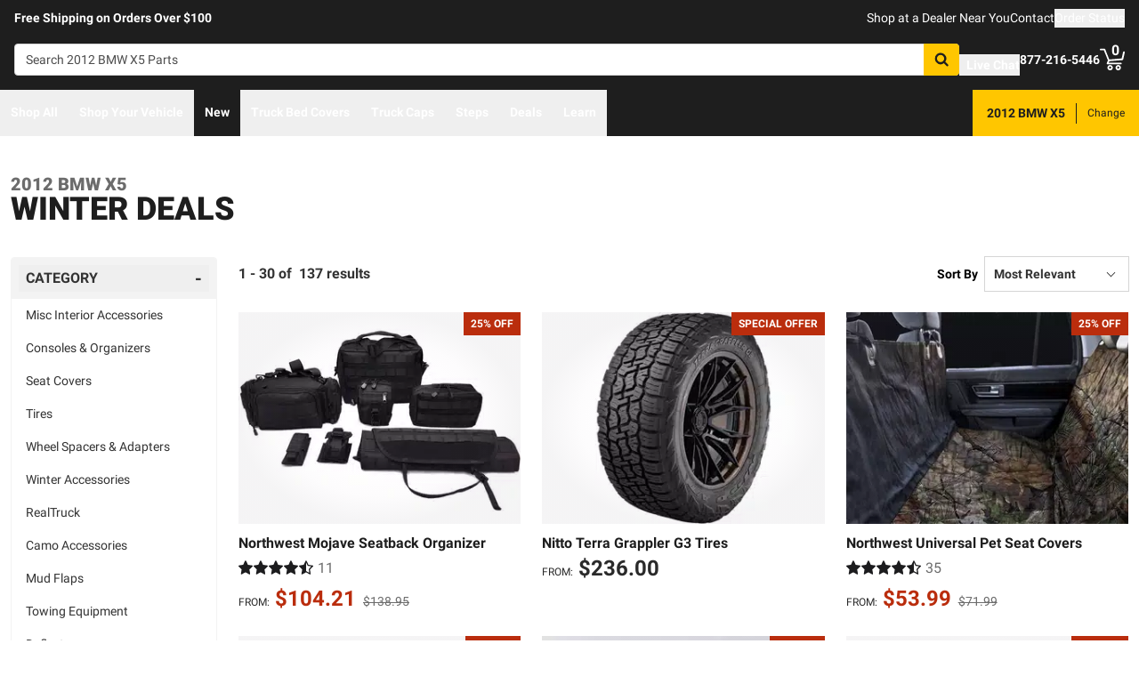

--- FILE ---
content_type: text/html;charset=utf-8
request_url: https://realtruck.com/specials/v/bmw/x5/2012/
body_size: 72278
content:
<!DOCTYPE html><html  lang="en"><head><meta charset="utf-8"><meta name="viewport" content="width=device-width,initial-scale=1.0,maximum-scale=5,user-scalable=0"><title>2012 BMW X5 Deals | RealTruck</title><link rel="preconnect" href="https://uwp.thiecommerce.com" crossorigin="anonymous"><style>@font-face{font-family: 'PlatformFont';font-style: normal;font-display: swap;font-weight: 700;src: url('/f/148322/x/2600f4936f/roboto-700.woff2') format('woff2');}@font-face{font-family: 'PlatformBrandFont';font-style: normal;font-display: swap;font-weight: 900;src: url('/f/148322/x/d4580a17a6/allterrainpro-regular.woff2') format('woff2');}@font-face{font-family: 'PlatformFont';font-style: normal;font-display: swap;font-weight: 400;src: url('/f/148322/x/6e97db76eb/roboto-400.woff2') format('woff2');}@font-face{font-family: 'PlatformFont';font-style: normal;font-display: swap;font-weight: 900;src: url('/f/148322/x/dfca1424fb/roboto-900.woff2') format('woff2');}:root {--fontFamily: 'PlatformFont';--fontFamilyBrand: 'PlatformBrandFont';--fontWeightNormal: 400;--fontWeightBold: 700;--fontWeightExtrabold: 900;--colorDark: #333333;--colorGray: #767676;--colorInfo: #057DBC;--colorBlack: #1E1E1E;--colorLight: #f3f3f3;--colorWhite: #ffffff;--fontSizeLg: 18px;--fontSizeSm: 14px;--fontSizeXl: 20px;--fontSizeXs: 12px;--colorAction: #057DBC;--colorDanger: #e50000;--fontSize2xl: 24px;--fontSize3xl: 30px;--fontSize4xl: 36px;--fontSize5xl: 48px;--fontSize6xl: 72px;--fontSize7xl: 96px;--colorPrimary: #ffc600;--colorSuccess: #15884F;--colorWarning: #FA6400;--fontSizeBase: 16px;--colorGrayDark: #6c6c6c;--colorInfoDark: #23889b;--colorGrayLight: #d5d5d5;--colorInfoLight: #01adec;--colorSecondary: #333333;--colorActionDark: #0077a2;--colorDangerDark: #ba2d0d;--colorGrayDarker: #4d4d4d;--colorActionLight: #01adec;--colorDangerLight: #f4c3b8;--colorGrayDarkest: #2a2a2a;--colorGrayLighter: #f3f3f3;--colorPrimaryDark: #ddac00;--colorSuccessDark: #15884F;--colorWarningDark: #D95600;--colorGrayLightest: #fafafa;--colorPrimaryLight: #ffd955;--colorSuccessLight: #57c697;--colorWarningLight: #FD7636;--colorSecondaryDark: #1E1E1E;--colorSecondaryLight: #767676;}#app .or-header {
  background-color: var(--colorGrayDarkest);
  color: var(--colorWhite);
  padding-bottom: 0.25rem;
}

#app .or-mobile-header {
  background-color: var(--colorBlack);
  color: var(--colorWhite);
}

#app .or-header-link-bar {
  background-color: var(--colorBlack);
  color: var(--colorWhite);
}

#app .or-header-item {
  color: var(--colorWhite);
}

#app .or-header-cart-icon {
  color: var(--colorPrimary);
}

#app .or-checkout-step-active {
  color: var(--colorSecondaryDark);
}

#app .or-checkout-step-active .or-checkout-step-box {
  background-color: var(--colorSecondaryDark);
}

#app .or-footer-splash-bar {
  background-color: var(--colorPrimary);
}

#app .or-footer-splash-bar-icon {
  color: var(--colorBlack);
}

#app .or-footer-subscribe-button {
  background-color: var(--colorSecondary);
  border-color: var(--colorSecondary);
}

#app .or-mobile-nav-chat-icon {
  color: var(--colorAction)
}

#app .or-spec-sheet-title {
  color: var(--colorBlack);
}

#app .or-product-listing-sale-price {
  color: var(--colorDangerDark);
}

@media (max-width: 1023px) {
  #app .or-header-item-icon {
    color: var(--colorPrimary);
  }

  #app .or-footer {
    background-color: var(--colorGrayLighter);
  }
}

.text-7xl {
    font-size: var(--fontSize7xl);
    line-height: 4.75rem;
}

.text-6xl {
    font-size: var(--fontSize6xl);
    line-height: 3.75rem;
}</style><link rel="stylesheet" href="/_nuxt/entry-BbI8sEZv.css" crossorigin><link crossorigin="anonymous" rel="preload" href="/f/148322/x/2600f4936f/roboto-700.woff2" as="font" type="font/woff2"><link crossorigin="anonymous" rel="preload" href="/f/148322/x/d4580a17a6/allterrainpro-regular.woff2" as="font" type="font/woff2"><link crossorigin="anonymous" rel="preload" href="/f/148322/x/6e97db76eb/roboto-400.woff2" as="font" type="font/woff2"><link crossorigin="anonymous" rel="preload" href="/f/148322/x/dfca1424fb/roboto-900.woff2" as="font" type="font/woff2"><link rel="modulepreload" as="script" crossorigin href="/_nuxt/entry-CZwomD1B.js"><link rel="modulepreload" as="script" crossorigin href="/_nuxt/default-CLdnY-ZU.js"><link rel="modulepreload" as="script" crossorigin href="/_nuxt/index-DGzW6SVA.js"><link rel="modulepreload" as="script" crossorigin href="/_nuxt/AlgoliaVersion.vue-CnmcPzSz.js"><link rel="modulepreload" as="script" crossorigin href="/_nuxt/Crumbs-FO1tCu_r.js"><link rel="modulepreload" as="script" crossorigin href="/_nuxt/getLastCategoryLevel-DEOQPSiV.js"><link rel="modulepreload" as="script" crossorigin href="/_nuxt/CheckboxRaw-Dn7O2dle.js"><link rel="modulepreload" as="script" crossorigin href="/_nuxt/Pagination-B7nLxvu7.js"><link rel="modulepreload" as="script" crossorigin href="/_nuxt/CarouselProduct-C7j7b87Y.js"><link rel="modulepreload" as="script" crossorigin href="/_nuxt/useMetaTagTemplates-zsBaDUys.js"><link rel="modulepreload" as="script" crossorigin href="/_nuxt/getFetchRequestOptions-D2sWt7zA.js"><link rel="modulepreload" as="script" crossorigin href="/_nuxt/ConstructorVersion.vue-ZzLtLDDB.js"><link rel="modulepreload" as="script" crossorigin href="/_nuxt/ConstructorVersion-BphV93p0.js"><link rel="modulepreload" as="script" crossorigin href="/_nuxt/Accordion-ChWQuCS4.js"><link rel="preload" as="fetch" fetchpriority="low" crossorigin="anonymous" href="/_nuxt/builds/meta/1dc9859e-f160-42f4-adb6-f4a8ceb6361c.json"><link rel="prefetch" as="style" crossorigin href="/_nuxt/index-ZzNEnWY9.css"><link rel="prefetch" as="script" crossorigin href="/_nuxt/index-DVB_2Uke.js"><link rel="prefetch" as="script" crossorigin href="/_nuxt/iframe.client-xG5JNw6M.js"><link rel="prefetch" as="script" crossorigin href="/_nuxt/PaymentMessaging-8LAHF_fp.js"><link rel="prefetch" as="script" crossorigin href="/_nuxt/EstimatedDeliveryDate-BL0LfEXf.js"><link rel="prefetch" as="script" crossorigin href="/_nuxt/virtual_public-jB4UH0sN.js"><link rel="prefetch" as="script" crossorigin href="/_nuxt/GuaranteedFit-BEPJmzrs.js"><link rel="prefetch" as="script" crossorigin href="/_nuxt/fetch-BpgNXufh.js"><link rel="prefetch" as="script" crossorigin href="/_nuxt/formatPhoneE164-CQIfnE0L.js"><link rel="prefetch" as="script" crossorigin href="/_nuxt/Dealer-er77Mx2-.js"><link rel="prefetch" as="script" crossorigin href="/_nuxt/Form-esDrOTRu.js"><link rel="prefetch" as="script" crossorigin href="/_nuxt/SpinnerText-_Q8rLkaX.js"><link rel="prefetch" as="script" crossorigin href="/_nuxt/numberize-3seZnjFM.js"><link rel="prefetch" as="script" crossorigin href="/_nuxt/Select-CGL7LOyN.js"><link rel="prefetch" as="script" crossorigin href="/_nuxt/useExtendExperiment-JusYjRHy.js"><link rel="prefetch" as="script" crossorigin href="/_nuxt/CustomerPhotos.client-W8ZZQR8X.js"><link rel="prefetch" as="script" crossorigin href="/_nuxt/useStickyOffset-KNkbZHBl.js"><link rel="prefetch" as="script" crossorigin href="/_nuxt/blank-DTRdBiwx.js"><link rel="prefetch" as="script" crossorigin href="/_nuxt/simple-GpmRFM_E.js"><link rel="prefetch" as="script" crossorigin href="/_nuxt/experiment.esm-Ct0J1bFE.js"><link rel="prefetch" as="script" crossorigin href="/_nuxt/Mini-BRFrF6c-.js"><link rel="prefetch" as="script" crossorigin href="/_nuxt/Price-C4YjtA8S.js"><link rel="prefetch" as="script" crossorigin href="/_nuxt/maxQty-BegyI74B.js"><link rel="prefetch" as="style" crossorigin href="/_nuxt/PhotoswipeLightbox-BvMqnRHl.css"><link rel="prefetch" as="script" crossorigin href="/_nuxt/PhotoswipeLightbox.client-BGXFwy3b.js"><link rel="prefetch" as="script" crossorigin href="/_nuxt/InternationalSitePopup-BIybOqwL.js"><link rel="prefetch" as="script" crossorigin href="/_nuxt/ImageGallerySection-7OgJxJEm.js"><link rel="prefetch" as="script" crossorigin href="/_nuxt/index-DuYoTQuF.js"><link rel="prefetch" as="script" crossorigin href="/_nuxt/ReadMore-CgNQAmk2.js"><link rel="prefetch" as="script" crossorigin href="/_nuxt/Wrapper-5toSZtGB.js"><link rel="prefetch" as="script" crossorigin href="/_nuxt/Input-D7vcc_1L.js"><link rel="prefetch" as="script" crossorigin href="/_nuxt/QueryInput-BCxXYRyC.js"><link rel="prefetch" as="script" crossorigin href="/_nuxt/Display-MMJw_pAQ.js"><link rel="prefetch" as="script" crossorigin href="/_nuxt/Table-CHyJTEdH.js"><link rel="prefetch" as="script" crossorigin href="/_nuxt/TableSection-BHyXsASp.js"><link rel="prefetch" as="script" crossorigin href="/_nuxt/Tags-DtGYVzao.js"><link rel="prefetch" as="script" crossorigin href="/_nuxt/SiteReviews-DSPpbzCa.js"><link rel="prefetch" as="script" crossorigin href="/_nuxt/iso8601StripTime-B32HXbXN.js"><link rel="prefetch" as="script" crossorigin href="/_nuxt/SocialImages-BNmoKSE0.js"><link rel="prefetch" as="script" crossorigin href="/_nuxt/Quiz-BNqt5ihc.js"><link rel="prefetch" as="script" crossorigin href="/_nuxt/SaveModal-Dwsanrsj.js"><link rel="prefetch" as="script" crossorigin href="/_nuxt/checkmarkThin-lcL4Kyhb.js"><link rel="prefetch" as="script" crossorigin href="/_nuxt/index-CY11M895.js"><link rel="prefetch" as="script" crossorigin href="/_nuxt/Radio-CiZ95gFx.js"><meta name="format-detection" content="telephone=no"><link rel="icon" href="https://realtruck.com/f/148322/384x384/c559bcd0e4/favicon-384x384.png/m/16x16" sizes="16x16" type="image/png"><link rel="icon" href="https://realtruck.com/f/148322/384x384/c559bcd0e4/favicon-384x384.png/m/32x32" sizes="32x32" type="image/png"><link rel="icon" href="https://realtruck.com/f/148322/384x384/c559bcd0e4/favicon-384x384.png/m/96x96" sizes="96x96" type="image/png"><link rel="icon" href="https://realtruck.com/f/148322/384x384/c559bcd0e4/favicon-384x384.png/m/128x128" sizes="128x128" type="image/png"><link rel="icon" href="https://realtruck.com/f/148322/384x384/c559bcd0e4/favicon-384x384.png/m/192x192" sizes="192x192" type="image/png"><link rel="icon" href="https://realtruck.com/f/148322/384x384/c559bcd0e4/favicon-384x384.png/m/196x196" sizes="196x196" type="image/png"><link rel="icon" href="https://realtruck.com/f/148322/384x384/c559bcd0e4/favicon-384x384.png/m/384x384" sizes="384x384" type="image/png"><link rel="apple-touch-icon-precomposed" href="https://realtruck.com/f/148322/384x384/c559bcd0e4/favicon-384x384.png/m/57x57" sizes="57x57"><link rel="apple-touch-icon-precomposed" href="https://realtruck.com/f/148322/384x384/c559bcd0e4/favicon-384x384.png/m/60x60" sizes="60x60"><link rel="apple-touch-icon-precomposed" href="https://realtruck.com/f/148322/384x384/c559bcd0e4/favicon-384x384.png/m/72x72" sizes="72x72"><link rel="apple-touch-icon-precomposed" href="https://realtruck.com/f/148322/384x384/c559bcd0e4/favicon-384x384.png/m/76x76" sizes="76x76"><link rel="apple-touch-icon-precomposed" href="https://realtruck.com/f/148322/384x384/c559bcd0e4/favicon-384x384.png/m/114x114" sizes="114x114"><link rel="apple-touch-icon-precomposed" href="https://realtruck.com/f/148322/384x384/c559bcd0e4/favicon-384x384.png/m/120x120" sizes="120x120"><link rel="apple-touch-icon-precomposed" href="https://realtruck.com/f/148322/384x384/c559bcd0e4/favicon-384x384.png/m/144x144" sizes="144x144"><link rel="apple-touch-icon-precomposed" href="https://realtruck.com/f/148322/384x384/c559bcd0e4/favicon-384x384.png/m/152x152" sizes="152x152"><link rel="canonical" href="https://realtruck.com/specials/v/bmw/x5/2012/"><meta property="og:title" content="2012 BMW X5 Deals | RealTruck"><meta property="og:url" content="https://realtruck.com/specials/v/bmw/x5/2012/"><meta property="og:site_name" content="RealTruck"><meta property="og:type" content="website"><meta property="og:image" content="https://realtruck.com/production/northwest-mojave-seatback-organizer-uninstalled/r/800x600/fff/80/2e897ac6be9788e4c07cc8017dbabcc4.jpeg"><meta property="og:description" content="Find discounts and deals on the most popular truck upgrades and accessories! Save money and get more from your truck, Jeep, or SUV at RealTruck."><meta name="description" content="Find discounts and deals on the most popular truck upgrades and accessories! Save money and get more from your truck, Jeep, or SUV at RealTruck."><meta name="twitter:card" content="summary_large_image"><meta name="twitter:label1" content="Call us"><meta name="twitter:data1" content="877-216-5446"><meta name="twitter:label2" content="Shop online"><meta name="twitter:data2" content="at realtruck.com"><meta name="application-name" content="RealTruck"><script type="module" src="/_nuxt/entry-CZwomD1B.js" crossorigin></script></head><body><div id="__nuxt"><div id="app"><!--[--><output class="sr-only"></output><output aria-live="assertive" class="sr-only"></output><!--]--><div id="top"><!----><div class="bg-black text-white w-auto h-auto m-2 p-2 absolute left-[-9999px] top-[-9999px] focus-within:left-0 focus-within:top-0 z-50"><button type="button" class="text-white sr-only focus:not-sr-only"> Skip to main content </button></div><!----><div><!----><div id="LinkBar"><div class=""><!--[--><div class="text-white flex flex-col justify-start relative bg-black" style=""><div class="pt-2 md:pl-4 md:pr-4"><!--[--><!--[--><div class="flex flex-wrap items-center gap-y-2 justify-center md:justify-start lg:justify-between gap-4 lg:gap-24"><!--[--><!--[--><div class="flex flex-wrap items-center gap-y-2 justify-center md:justify-start lg:justify-start gap-8"><!--[--><!--[--><div class="text-white leading-normal text-center md:text-left [&amp;_h1]:mt-0 [&amp;_h1]:mb-4 [&amp;_h1]:text-inherit [&amp;_h1]:normal-case [&amp;_h2]:mt-0 [&amp;_h2]:mb-4 [&amp;_h2]:text-inherit [&amp;_h2]:text-2xl lg:[&amp;_h2]:text-3xl [&amp;_h3]:mt-0 [&amp;_h3]:mb-4 [&amp;_h3]:text-inherit [&amp;_h3]:text-xl lg:[&amp;_h3]:text-2xl [&amp;_h4]:mt-0 [&amp;_h4]:mb-4 [&amp;_h4]:text-inherit [&amp;_h4]:text-lg lg:[&amp;_h4]:text-xl [&amp;_h5]:mt-0 [&amp;_h5]:mb-4 [&amp;_h5]:text-inherit [&amp;_h6]:mt-0 [&amp;_h6]:mb-4 [&amp;_h6]:text-inherit [&amp;_ol]:list-decimal [&amp;_ol]:pl-4 [&amp;_ul]:pl-[1.1em] [&amp;_ul]:list-square [&amp;_li&gt;p]:mb-2 [&amp;_p]:mb-4 last:[&amp;_div&gt;p]:mb-0"><div><!--[--><p><!--[--><span class="font-bold text-sm">Free Shipping on Orders Over $100</span><!--]--></p><!--]--></div></div><!--]--><!--]--></div><!--]--><!--[--><div class="flex flex-wrap items-center gap-y-2 justify-end gap-8"><!--[--><!--[--><div class="leading-normal text-left [&amp;_h1]:mt-0 [&amp;_h1]:mb-4 [&amp;_h1]:text-inherit [&amp;_h1]:normal-case [&amp;_h2]:mt-0 [&amp;_h2]:mb-4 [&amp;_h2]:text-inherit [&amp;_h2]:text-2xl lg:[&amp;_h2]:text-3xl [&amp;_h3]:mt-0 [&amp;_h3]:mb-4 [&amp;_h3]:text-inherit [&amp;_h3]:text-xl lg:[&amp;_h3]:text-2xl [&amp;_h4]:mt-0 [&amp;_h4]:mb-4 [&amp;_h4]:text-inherit [&amp;_h4]:text-lg lg:[&amp;_h4]:text-xl [&amp;_h5]:mt-0 [&amp;_h5]:mb-4 [&amp;_h5]:text-inherit [&amp;_h6]:mt-0 [&amp;_h6]:mb-4 [&amp;_h6]:text-inherit [&amp;_ol]:list-decimal [&amp;_ol]:pl-4 [&amp;_ul]:pl-[1.1em] [&amp;_ul]:list-square [&amp;_li&gt;p]:mb-2 [&amp;_p]:mb-4 last:[&amp;_div&gt;p]:mb-0"><div><!--[--><p><!--[--><a href="/dealer-locator/" class="cursor-pointer text-white text-sm" data-element-type="universalLink" aria-label="dealer locator"><!--[-->Shop at a Dealer Near You<!--]--></a><!--]--></p><!--]--></div></div><!--]--><!--[--><div class="leading-normal text-left [&amp;_h1]:mt-0 [&amp;_h1]:mb-4 [&amp;_h1]:text-inherit [&amp;_h1]:normal-case [&amp;_h2]:mt-0 [&amp;_h2]:mb-4 [&amp;_h2]:text-inherit [&amp;_h2]:text-2xl lg:[&amp;_h2]:text-3xl [&amp;_h3]:mt-0 [&amp;_h3]:mb-4 [&amp;_h3]:text-inherit [&amp;_h3]:text-xl lg:[&amp;_h3]:text-2xl [&amp;_h4]:mt-0 [&amp;_h4]:mb-4 [&amp;_h4]:text-inherit [&amp;_h4]:text-lg lg:[&amp;_h4]:text-xl [&amp;_h5]:mt-0 [&amp;_h5]:mb-4 [&amp;_h5]:text-inherit [&amp;_h6]:mt-0 [&amp;_h6]:mb-4 [&amp;_h6]:text-inherit [&amp;_ol]:list-decimal [&amp;_ol]:pl-4 [&amp;_ul]:pl-[1.1em] [&amp;_ul]:list-square [&amp;_li&gt;p]:mb-2 [&amp;_p]:mb-4 last:[&amp;_div&gt;p]:mb-0"><div><!--[--><p><!--[--><a href="/contact-us/" class="cursor-pointer text-white text-sm" data-element-type="universalLink"><!--[-->Contact<!--]--></a><!--]--></p><!--]--></div></div><!--]--><!--[--><div class="leading-normal text-left [&amp;_h1]:mt-0 [&amp;_h1]:mb-4 [&amp;_h1]:text-inherit [&amp;_h1]:normal-case [&amp;_h2]:mt-0 [&amp;_h2]:mb-4 [&amp;_h2]:text-inherit [&amp;_h2]:text-2xl lg:[&amp;_h2]:text-3xl [&amp;_h3]:mt-0 [&amp;_h3]:mb-4 [&amp;_h3]:text-inherit [&amp;_h3]:text-xl lg:[&amp;_h3]:text-2xl [&amp;_h4]:mt-0 [&amp;_h4]:mb-4 [&amp;_h4]:text-inherit [&amp;_h4]:text-lg lg:[&amp;_h4]:text-xl [&amp;_h5]:mt-0 [&amp;_h5]:mb-4 [&amp;_h5]:text-inherit [&amp;_h6]:mt-0 [&amp;_h6]:mb-4 [&amp;_h6]:text-inherit [&amp;_ol]:list-decimal [&amp;_ol]:pl-4 [&amp;_ul]:pl-[1.1em] [&amp;_ul]:list-square [&amp;_li&gt;p]:mb-2 [&amp;_p]:mb-4 last:[&amp;_div&gt;p]:mb-0"><div><!--[--><p><!--[--><button data-element-type="universalLink" class="cursor-pointer text-white text-sm" type="button"><!--[-->Order Status<!--]--></button><!--]--></p><!--]--></div></div><!--]--><!--]--></div><!--]--><!--]--></div><!--]--><!--]--></div><!----><!----><!----></div><!--]--></div></div></div><!--[--><!----><header id="Header" class="sticky top-0 z-10 pointer-events-none"><div id="stickyHeader" class="relative z-[1] pointer-events-auto"><div class=""><!--[--><!----><div class="flex flex-col justify-center relative bg-black" style=""><div class="pt-4 pb-4 lg:pl-4 lg:pr-4"><!--[--><!--[--><div class="flex flex-wrap items-center gap-y-2 justify-between lg:gap-8"><!--[--><!--[--><div class="flex justify-start md:justify-start"><a href="/" class="cursor-pointer" data-element-type="universalLink"><!--[--><picture><source srcset="/f/148322/300x45/fc61dfdc4b/logo.svg" width="240" height="36" media="(min-width: 1024px)"><source srcset="/f/148322/300x45/fc61dfdc4b/logo.svg" width="300" height="45" media="(min-width: 768px)"><source srcset="/f/148322/300x45/fc61dfdc4b/logo.svg" width="300" height="45" media="(min-width: 0px)"><img class="" src="data:image/svg+xml,%3Csvg%20xmlns=&#39;http://www.w3.org/2000/svg&#39;%20width=&#39;0&#39;%20height=&#39;0&#39;/%3E" loading="eager" fetchpriority="auto" alt="Realtruck Logo image"></picture><!--]--></a></div><!--]--><!--[--><div class="flex-1"><div><!--[--><div class=""><form data-cnstrc-search-form class="formkit-form" id="input_0" name="searchBarForm"><!--[--><div class="relative z-30"><div class="flex"><div class="relative flex-1"><input id="searchBarInput" type="text" name="searchBarInput" placeholder="Search 2012 BMW X5 Parts" autocomplete="off" aria-label="Search" data-testid="searchBar" class="w-full max-w-full h-9 px-3 py-2 text text-sm bg-white rounded border placeholder:text" data-cnstrc-search-input value></div><button type="submit" aria-label="Search" class="relative inline-flex justify-center text-center items-center whitespace-nowrap font-bold uppercase border rounded bg-primary hover:bg-primary-dark border-primary hover:border-primary-dark text-white rounded-l-none cursor-pointer h-[36px] w-10 !absolute right-0" data-cnstrc-search-submit-btn><!----><span class="flex justify-center items-center"><!----><!----><!--[--><svg xmlns="http://www.w3.org/2000/svg" viewBox="0 0 70.9 71.1" class="w-4 h-4 [&amp;_path]:fill-black"><path fill="#6c6c6c" d="M69.7 63.7a5 5 0 0 1-1.5 3.6 5 5 0 0 1-3.6 1.6c-1.5 0-2.7-.6-3.6-1.6L47.2 53.6a27.8 27.8 0 0 1-36-3.3 28.3 28.3 0 0 1-6.1-9 27.8 27.8 0 0 1-2.2-11 27.8 27.8 0 0 1 8.2-20c2.5-2.6 5.6-4.6 9-6a27.8 27.8 0 0 1 11-2.3 27.8 27.8 0 0 1 20 8.3 28.3 28.3 0 0 1 3.3 36l13.8 13.8a5 5 0 0 1 1.5 3.6M44 43c3.5-3.5 5.2-7.8 5.2-12.7 0-5-1.7-9.2-5.2-12.7a17.3 17.3 0 0 0-13-5.3c-5 0-9.2 1.7-12.7 5.3A17.3 17.3 0 0 0 13 30.3c0 5 1.8 9.2 5.3 12.7s7.8 5.3 12.7 5.3c5 0 9.2-1.8 12.8-5.3z"></path></svg><!--]--><!----></span></button></div><!----></div><!--]--><!----><!----></form><!----><!----></div><!--]--></div></div><!--]--><!--[--><div class="flex flex-wrap items-center gap-y-2 justify-start gap-8"><!--[--><!--[--><div class="flex flex-wrap items-center gap-y-2 justify-start gap-2 pt-0 pl-0 pr-0 pb-0"><!--[--><!--[--><div class="pt-2 pl-0 pr-0 pb-0"><button data-element-type="universalLink" class="cursor-pointer text-inherit" aria-label="Open Chat" type="button"><!--[--><div class="flex flex-row items-center"><div><!--[--><!--[--><div class="flex justify-start pr-2"><div data-element-type="universalLink"><!--[--><picture><source srcset="/f/148322/173x150/154311012b/chat-white.svg" width="26" height="22" media="(min-width: 1024px)"><source srcset="/f/148322/173x150/154311012b/chat-white.svg" width="26" height="22" media="(min-width: 768px)"><source srcset="/f/148322/173x150/154311012b/chat-white.svg" width="26" height="22" media="(min-width: 0px)"><img class="" src="data:image/svg+xml,%3Csvg%20xmlns=&#39;http://www.w3.org/2000/svg&#39;%20width=&#39;0&#39;%20height=&#39;0&#39;/%3E" loading="eager" fetchpriority="auto" alt="Two overlapping chat bubbles with text lines."></picture><!--]--></div></div><!--]--><!--]--></div><div class="flex-1"><!--[--><!--[--><div class="text-white leading-normal text-left [&amp;_h1]:mt-0 [&amp;_h1]:mb-4 [&amp;_h1]:text-inherit [&amp;_h1]:normal-case [&amp;_h2]:mt-0 [&amp;_h2]:mb-4 [&amp;_h2]:text-inherit [&amp;_h2]:text-2xl lg:[&amp;_h2]:text-3xl [&amp;_h3]:mt-0 [&amp;_h3]:mb-4 [&amp;_h3]:text-inherit [&amp;_h3]:text-xl lg:[&amp;_h3]:text-2xl [&amp;_h4]:mt-0 [&amp;_h4]:mb-4 [&amp;_h4]:text-inherit [&amp;_h4]:text-lg lg:[&amp;_h4]:text-xl [&amp;_h5]:mt-0 [&amp;_h5]:mb-4 [&amp;_h5]:text-inherit [&amp;_h6]:mt-0 [&amp;_h6]:mb-4 [&amp;_h6]:text-inherit [&amp;_ol]:list-decimal [&amp;_ol]:pl-4 [&amp;_ul]:pl-[1.1em] [&amp;_ul]:list-square [&amp;_li&gt;p]:mb-2 [&amp;_p]:mb-4 last:[&amp;_div&gt;p]:mb-0 pt-0 pl-0 pr-0 pb-0"><div><!--[--><p><!--[--><span class="font-bold text-sm">Live Chat</span><!--]--></p><!--]--></div></div><!--]--><!--]--></div></div><!--]--></button></div><!--]--><!--]--></div><!--]--><!--[--><div class="flex flex-wrap items-center gap-y-2 justify-start gap-2"><!--[--><!--[--><div class="flex justify-start md:justify-start"><a data-element-type="universalLink" class="cursor-pointer" href="tel:877-216-5446"><!--[--><picture><source srcset="/f/148322/150x150/a93a676591/telephone-white.svg" width="22" height="22" media="(min-width: 1024px)"><source srcset="/f/148322/150x150/a93a676591/telephone-white.svg" width="22" height="22" media="(min-width: 768px)"><source srcset="/f/148322/150x150/a93a676591/telephone-white.svg" width="22" height="22" media="(min-width: 0px)"><img class="" src="data:image/svg+xml,%3Csvg%20xmlns=&#39;http://www.w3.org/2000/svg&#39;%20width=&#39;0&#39;%20height=&#39;0&#39;/%3E" loading="eager" fetchpriority="auto" alt="Phone"></picture><!--]--></a></div><!--]--><!--[--><div class="mx-auto" style=""><!--[--><!--[--><div class="text-white leading-none text-left [&amp;_h1]:mt-0 [&amp;_h1]:mb-4 [&amp;_h1]:text-inherit [&amp;_h1]:normal-case [&amp;_h2]:mt-0 [&amp;_h2]:mb-4 [&amp;_h2]:text-inherit [&amp;_h2]:text-2xl lg:[&amp;_h2]:text-3xl [&amp;_h3]:mt-0 [&amp;_h3]:mb-4 [&amp;_h3]:text-inherit [&amp;_h3]:text-xl lg:[&amp;_h3]:text-2xl [&amp;_h4]:mt-0 [&amp;_h4]:mb-4 [&amp;_h4]:text-inherit [&amp;_h4]:text-lg lg:[&amp;_h4]:text-xl [&amp;_h5]:mt-0 [&amp;_h5]:mb-4 [&amp;_h5]:text-inherit [&amp;_h6]:mt-0 [&amp;_h6]:mb-4 [&amp;_h6]:text-inherit [&amp;_ol]:list-decimal [&amp;_ol]:pl-4 [&amp;_ul]:pl-[1.1em] [&amp;_ul]:list-square [&amp;_li&gt;p]:mb-2 [&amp;_p]:mb-4 last:[&amp;_div&gt;p]:mb-0"><div><!--[--><p><!--[--><span class="font-bold text-sm">877-216-5446</span><br><!--]--></p><!--]--></div></div><!--]--><!--]--></div><!--]--><!--]--></div><!--]--><!--[--><div class="flex justify-start md:justify-start"><button data-element-type="universalLink" class="cursor-pointer" type="button"><!--[--><picture><source srcset="/f/148322/146x150/85b5abe089/profile-white.svg" width="22" height="22" media="(min-width: 1024px)"><source srcset="/f/148322/146x150/85b5abe089/profile-white.svg" width="22" height="22" media="(min-width: 768px)"><source srcset="/f/148322/146x150/85b5abe089/profile-white.svg" width="22" height="22" media="(min-width: 0px)"><img class="" src="data:image/svg+xml,%3Csvg%20xmlns=&#39;http://www.w3.org/2000/svg&#39;%20width=&#39;0&#39;%20height=&#39;0&#39;/%3E" loading="eager" fetchpriority="auto" alt="profile icon"></picture><!--]--></button></div><!--]--><!--[--><div class="relative cursor-pointer"><!----><a href="/cart/" class="cursor-pointer flex justify-end text-inherit" data-element-type="universalLink" aria-label="Go to cart"><!--[--><svg xmlns="http://www.w3.org/2000/svg" xml:space="preserve" viewBox="0 0 24 21" class="h-6 w-6 lg:h-7 lg:w-7 fill-current text-white"><path d="M9.9 15.7c-1.4 0-2.6 1.2-2.6 2.6s1.2 2.6 2.6 2.6 2.6-1.2 2.6-2.6-1.2-2.6-2.6-2.6m0 3.5c-.6 0-1-.5-1-1s.4-1 1-1 1 .5 1 1-.5 1-1 1m7.8-3.5c-1.4 0-2.6 1.2-2.6 2.6s1.2 2.6 2.6 2.6 2.6-1.2 2.6-2.6-1.1-2.6-2.6-2.6m0 3.5c-.6 0-1-.5-1-1s.5-1 1-1c.6 0 1 .5 1 1 0 .6-.5 1-1 1m5.7-16.6c-.4-.1-.9.2-1 .6L21 9.4l-11.9 1-2.5-6.2L5.2.5C5 .2 4.7 0 4.4 0H.8C.4 0 0 .4 0 .8s.4.8.8.8h3.1l3.9 9.6L6.6 14c-.1.2-.1.5.1.7.1.3.3.4.6.4h13c.4 0 .8-.4.8-.8s-.4-.8-.8-.8H8.5l.7-1.5 12.6-1c.3 0 .6-.3.7-.6L24 3.6c.1-.4-.2-.9-.6-1"></path></svg><span class="font-bold text-center absolute leading-none h-[18px] w-[18px] top-[-4px] right-[1px] lg:right-[2px] text-white">0</span><!--]--></a><!----></div><!--]--><!--]--></div><!--]--><!--]--></div><!--]--><!--]--></div><!----><!----><!----></div><!--]--></div></div><div id="stickyNavbar" class="delay-[50ms] lg:delay-0 lg:transition-transform  relative z-0 pointer-events-auto"><nav aria-label="desktop nav" class="relative bg-black z-10"><div class="flex justify-between h-[52px] group-[.user-is-tabbing]:ml-1"><ul data-testid="navigationBar" role="menubar" class="flex flex-1 flex-wrap gap-x-4"><!--[--><!--[--><!--[--><li role="menuitem" tabindex="-1"><!--[--><button id="menu-control-02dfd325-fd1d-4a01-b15d-a15292c6ee6a" data-testid="navigationBarLink-tree-menu" class="hover:text-white hover:border-white text-white border-b-2 border-transparent px-3 h-[52px] font-bold flex items-center cursor-default whitespace-nowrap text-sm group-[.user-is-tabbing]:mt-[4px] group-[.user-is-tabbing]:h-[44px]" type="button" aria-controls="menu-02dfd325-fd1d-4a01-b15d-a15292c6ee6a" aria-expanded="false">Shop All</button><!--]--><span></span></li><!--]--><!--]--><!--[--><!--[--><li role="menuitem" tabindex="-1"><!--[--><div><button data-element-type="universalLink" class="cursor-pointer font-bold whitespace-nowrap hover:no-underline text-sm px-3 h-[52px] flex items-center group-[.user-is-tabbing]:mt-[4px] group-[.user-is-tabbing]:h-[44px] hover:text-white hover:border-white text-white border-b-2 border-transparent" type="button" data-testid="navigationBarLink-text-menu-item"><!--[-->Shop Your Vehicle<!--]--></button></div><!--]--><span></span></li><!--]--><!--]--><!--[--><!----><!--]--><!--[--><!--[--><li role="menuitem" tabindex="-1"><!--[--><div><a href="/new-products/v/bmw/x5/2012/" class="cursor-pointer font-bold whitespace-nowrap hover:no-underline text-sm px-3 h-[52px] flex items-center group-[.user-is-tabbing]:mt-[4px] group-[.user-is-tabbing]:h-[44px] hover:text-white hover:border-white text-white border-b-2 border-transparent" data-element-type="universalLink" data-testid="navigationBarLink-text-menu-item"><!--[-->New<!--]--></a></div><!--]--><span></span></li><!--]--><!--]--><!--[--><!----><!--]--><!--[--><!----><!--]--><!--[--><!--[--><li role="menuitem" tabindex="-1"><!--[--><button id="menu-control-47844deb-0970-40db-af80-eb3ea8869807" data-testid="navigationBarLink-cms-menu" class="hover:text-white hover:border-white text-white border-b-2 border-transparent px-3 h-[52px] font-bold flex items-center cursor-default whitespace-nowrap text-sm group-[.user-is-tabbing]:mt-[4px] group-[.user-is-tabbing]:h-[44px]" type="button" aria-controls="menu-47844deb-0970-40db-af80-eb3ea8869807" aria-expanded="false">Truck Bed Covers</button><!--]--><span></span></li><!--]--><!--]--><!--[--><!--[--><li role="menuitem" tabindex="-1"><!--[--><button id="menu-control-4cb70f78-5acf-430e-a74f-6d9392646b0d" data-testid="navigationBarLink-cms-menu" class="hover:text-white hover:border-white text-white border-b-2 border-transparent px-3 h-[52px] font-bold flex items-center cursor-default whitespace-nowrap text-sm group-[.user-is-tabbing]:mt-[4px] group-[.user-is-tabbing]:h-[44px]" type="button" aria-controls="menu-4cb70f78-5acf-430e-a74f-6d9392646b0d" aria-expanded="false">Truck Caps</button><!--]--><span></span></li><!--]--><!--]--><!--[--><!--[--><li role="menuitem" tabindex="-1"><!--[--><button id="menu-control-34421fd2-97c6-48c1-b16c-328dcdfb8fa5" data-testid="navigationBarLink-cms-menu" class="hover:text-white hover:border-white text-white border-b-2 border-transparent px-3 h-[52px] font-bold flex items-center cursor-default whitespace-nowrap text-sm group-[.user-is-tabbing]:mt-[4px] group-[.user-is-tabbing]:h-[44px]" type="button" aria-controls="menu-34421fd2-97c6-48c1-b16c-328dcdfb8fa5" aria-expanded="false">Steps</button><!--]--><span></span></li><!--]--><!--]--><!--[--><!--[--><li role="menuitem" tabindex="-1"><!--[--><button id="menu-control-745ba701-8b3d-4307-8926-63ec0cb041df" data-testid="navigationBarLink-tree-menu" class="hover:text-white hover:border-white text-white border-b-2 border-transparent px-3 h-[52px] font-bold flex items-center cursor-default whitespace-nowrap text-sm group-[.user-is-tabbing]:mt-[4px] group-[.user-is-tabbing]:h-[44px]" type="button" aria-controls="menu-745ba701-8b3d-4307-8926-63ec0cb041df" aria-expanded="false">Deals</button><!--]--><span></span></li><!--]--><!--]--><!--[--><!--[--><li role="menuitem" tabindex="-1"><!--[--><button id="menu-control-1765c932-fffa-4249-8b68-bda51c72faf9" data-testid="navigationBarLink-cms-menu" class="hover:text-white hover:border-white text-white border-b-2 border-transparent px-3 h-[52px] font-bold flex items-center cursor-default whitespace-nowrap text-sm group-[.user-is-tabbing]:mt-[4px] group-[.user-is-tabbing]:h-[44px]" type="button" aria-controls="menu-1765c932-fffa-4249-8b68-bda51c72faf9" aria-expanded="false">Learn</button><!--]--><span></span></li><!--]--><!--]--><!--[--><!----><!--]--><!--[--><!----><!--]--><!--[--><!----><!--]--><!--[--><!----><!--]--><!--[--><!----><!--]--><!--]--></ul><button type="button" class="flex items-center justify-center py-2 px-4 capitalize font-bold cursor-pointer flex-1 lg:flex-none bg-primary text-black" data-testid="fitmentButton"><span class="flex flex-col leading-tight text-left"><span class="text-sm" data-testid="fitmentSelection">2012 BMW X5</span><span class="text-xs"></span></span><span class="border-l border-solid border-current leading-tight py-1 ml-auto pl-3 lg:ml-3 text-xs font-normal">Change</span></button></div></nav></div><!----><div><span></span></div><div><span></span></div><div><span></span></div><div><span></span></div><div><span></span></div><div><span></span></div></header><!--]--><div id="mainContent" tabindex="-1"></div><!--[--><div><div><!--[--><div><div class=""><!--[--><!--]--></div><div class="p-3"><div class="lg:container"><!----><div class="overflow-auto"><!----></div><h1 id="catalog-title" class="text-center sm:text-left" data-testid="catalogTitle"><span class="block text-gray-dark text-xl">2012 BMW X5 </span><span class="block">Winter Deals</span></h1></div></div><div class="px-3 pb-6"><div class="lg:container"><!--[--><div id="v-0-0-0"></div><!--[--><div class="grid grid-cols-1 lg:grid-cols-5 lg:gap-6"><div><div class="rounded border border-solid overflow-hidden border-gray-lighter mb-3"><!--[--><div class="bg-gray-lighter font-bold px-2 py-2 text-dark"><!--[--><button aria-expanded="true" aria-labelledby="v-0-0-1" aria-controls="v-0-0-1-options" type="button" class="w-full px-2 text-left"><span class="flex justify-between items-center gap-x-2"><span id="v-0-0-1" class="uppercase break-words"><!--[-->Category<!--]--></span><span class="flex-none"><span class="text-[20px]"><!--[-->-<!--]--></span></span></span><!----></button><!--]--></div><!--]--><div style="" id="v-0-0-1-options" class="bg-white"><!--[--><div class="px-4 py-2 text-sm space-y-4 lg:overflow-x-hidden lg:overflow-y-auto lg:max-h-[500px] text-black" role="group" aria-labelledby="v-0-0-1"><!--[--><!--[--><a href="/c/interior-accessories/misc-interior-accessories/v/bmw/x5/2012/" class="cursor-pointer block text-dark" data-element-type="universalLink"><!--[-->Misc Interior Accessories<!--]--></a><a href="/c/interior-accessories/consoles-organizers/v/bmw/x5/2012/" class="cursor-pointer block text-dark" data-element-type="universalLink"><!--[-->Consoles &amp; Organizers<!--]--></a><a href="/c/interior-accessories/seat-covers/v/bmw/x5/2012/" class="cursor-pointer block text-dark" data-element-type="universalLink"><!--[-->Seat Covers<!--]--></a><a href="/c/wheels-tires/tires/v/bmw/x5/2012/" class="cursor-pointer block text-dark" data-element-type="universalLink"><!--[-->Tires<!--]--></a><a href="/c/wheels-tires/wheel-spacers-adapters/v/bmw/x5/2012/" class="cursor-pointer block text-dark" data-element-type="universalLink"><!--[-->Wheel Spacers &amp; Adapters<!--]--></a><a href="/c/specialty/winter-accessories/v/bmw/x5/2012/" class="cursor-pointer block text-dark" data-element-type="universalLink"><!--[-->Winter Accessories<!--]--></a><a href="/c/specialty/realtruck/v/bmw/x5/2012/" class="cursor-pointer block text-dark" data-element-type="universalLink"><!--[-->RealTruck<!--]--></a><a href="/c/specialty/camo-accessories/v/bmw/x5/2012/" class="cursor-pointer block text-dark" data-element-type="universalLink"><!--[-->Camo Accessories<!--]--></a><a href="/c/exterior-accessories/mud-flaps/v/bmw/x5/2012/" class="cursor-pointer block text-dark" data-element-type="universalLink"><!--[-->Mud Flaps<!--]--></a><a href="/c/exterior-accessories/towing-equipment/v/bmw/x5/2012/" class="cursor-pointer block text-dark" data-element-type="universalLink"><!--[-->Towing Equipment<!--]--></a><a href="/c/exterior-accessories/deflectors/v/bmw/x5/2012/" class="cursor-pointer block text-dark" data-element-type="universalLink"><!--[-->Deflectors<!--]--></a><a href="/c/exterior-accessories/grille-guards-bull-bars/v/bmw/x5/2012/" class="cursor-pointer block text-dark" data-element-type="universalLink"><!--[-->Grille Guards &amp; Bull Bars<!--]--></a><a href="/c/apparel/headwear/v/bmw/x5/2012/" class="cursor-pointer block text-dark" data-element-type="universalLink"><!--[-->Headwear<!--]--></a><a href="/c/apparel/hoodies/v/bmw/x5/2012/" class="cursor-pointer block text-dark" data-element-type="universalLink"><!--[-->Hoodies<!--]--></a><a href="/c/apparel/t-shirts/v/bmw/x5/2012/" class="cursor-pointer block text-dark" data-element-type="universalLink"><!--[-->T-Shirts<!--]--></a><a href="/c/suspension/rear-block-kits/v/bmw/x5/2012/" class="cursor-pointer block text-dark" data-element-type="universalLink"><!--[-->Rear Block Kits<!--]--></a><!--]--><!--]--></div><!--]--></div></div><div class="space-y-3"><!--[--><!--[--><div><!--[--><div class="rounded border border-solid overflow-hidden border-gray-lighter"><!--[--><div class="bg-gray-lighter font-bold px-2 py-2"><button id="constructorSameDayShippingButton" role="switch" aria-atomic="true" aria-checked="false" aria-describedby="constructorSameDayShipping" aria-labelledby="constructorSameDayShippingLabel" type="button" class="w-full px-2 text-left"><span class="flex justify-between items-center gap-x-2"><span id="constructorSameDayShippingLabel" class="uppercase break-words">RapidShip Only </span><span class="bg-gray-dark flex-none ml-2 my-2 h-4 w-8 flex items-center rounded-full border-2 border-transparent"><span class="translate-x-0 h-3 w-3 bg-white rounded-full transform shadow"></span></span></span></button></div><!--]--><div style="" id="v-0-0-2-options" class="bg-white"><!--[--><div><p id="constructorSameDayShipping" class="px-4 py-2 text-sm"> Only display items that ship the quickest </p></div><!--]--></div></div><!--]--></div><!--]--><!--[--><div class="rounded border border-solid overflow-hidden border-gray-lighter"><!--[--><div class="bg-gray-lighter font-bold px-2 py-2 text-dark"><!--[--><button aria-expanded="true" aria-labelledby="v-0-0-3" aria-controls="v-0-0-3-options" type="button" class="w-full px-2 text-left"><span class="flex justify-between items-center gap-x-2"><span id="v-0-0-3" class="uppercase break-words"><!--[-->Specials<!--]--></span><span class="flex-none"><span class="text-[20px]"><!--[-->-<!--]--></span></span></span><!----></button><!--]--></div><!--]--><div style="" id="v-0-0-3-options" class="bg-white"><!--[--><div class="px-4 py-2 text-sm space-y-4 lg:overflow-x-hidden lg:overflow-y-auto lg:max-h-[500px] text-black" role="group" aria-labelledby="v-0-0-3"><!--[--><!--[--><div class="flex items-center gap-x-2.5"><input id="v-0-0-4" type="checkbox" class="checked:bg-[url(&#39;/images/checkmarkThick.svg&#39;)] checked:bg-action checked:bg-[length:75%_75%] checked:bg-center checked:border-action checked:bg-no-repeat disabled:border-gray-lighter appearance-none h-5 w-5 border-2 border-solid rounded border-gray-dark"><label for="v-0-0-4" class=""><!--[-->Instant Savings<!--]--></label></div><div class="flex items-center gap-x-2.5"><input id="v-0-0-5" type="checkbox" class="checked:bg-[url(&#39;/images/checkmarkThick.svg&#39;)] checked:bg-action checked:bg-[length:75%_75%] checked:bg-center checked:border-action checked:bg-no-repeat disabled:border-gray-lighter appearance-none h-5 w-5 border-2 border-solid rounded border-gray-dark"><label for="v-0-0-5" class=""><!--[-->Special Offer<!--]--></label></div><div class="flex items-center gap-x-2.5"><input id="v-0-0-6" type="checkbox" class="checked:bg-[url(&#39;/images/checkmarkThick.svg&#39;)] checked:bg-action checked:bg-[length:75%_75%] checked:bg-center checked:border-action checked:bg-no-repeat disabled:border-gray-lighter appearance-none h-5 w-5 border-2 border-solid rounded border-gray-dark"><label for="v-0-0-6" class=""><!--[-->Mail-In Rebate<!--]--></label></div><!--]--><!--]--></div><!--]--></div></div><!--]--><!--[--><div class="rounded border border-solid overflow-hidden border-gray-lighter"><!--[--><div class="bg-gray-lighter font-bold px-2 py-2 text-dark"><!--[--><button aria-expanded="true" aria-labelledby="v-0-0-7" aria-controls="v-0-0-7-options" type="button" class="w-full px-2 text-left"><span class="flex justify-between items-center gap-x-2"><span id="v-0-0-7" class="uppercase break-words"><!--[-->Style<!--]--></span><span class="flex-none"><span class="text-[20px]"><!--[-->-<!--]--></span></span></span><!----></button><!--]--></div><!--]--><div style="" id="v-0-0-7-options" class="bg-white"><!--[--><div class="px-4 py-2 text-sm space-y-4 lg:overflow-x-hidden lg:overflow-y-auto lg:max-h-[500px] text-black" role="group" aria-labelledby="v-0-0-7"><!--[--><!--[--><div class="flex items-center gap-x-2.5"><input id="v-0-0-8" type="checkbox" class="checked:bg-[url(&#39;/images/checkmarkThick.svg&#39;)] checked:bg-action checked:bg-[length:75%_75%] checked:bg-center checked:border-action checked:bg-no-repeat disabled:border-gray-lighter appearance-none h-5 w-5 border-2 border-solid rounded border-gray-dark"><label for="v-0-0-8" class=""><!--[-->Pet Seat Covers<!--]--></label></div><div class="flex items-center gap-x-2.5"><input id="v-0-0-9" type="checkbox" class="checked:bg-[url(&#39;/images/checkmarkThick.svg&#39;)] checked:bg-action checked:bg-[length:75%_75%] checked:bg-center checked:border-action checked:bg-no-repeat disabled:border-gray-lighter appearance-none h-5 w-5 border-2 border-solid rounded border-gray-dark"><label for="v-0-0-9" class=""><!--[-->Snapback Hat<!--]--></label></div><div class="flex items-center gap-x-2.5"><input id="v-0-0-10" type="checkbox" class="checked:bg-[url(&#39;/images/checkmarkThick.svg&#39;)] checked:bg-action checked:bg-[length:75%_75%] checked:bg-center checked:border-action checked:bg-no-repeat disabled:border-gray-lighter appearance-none h-5 w-5 border-2 border-solid rounded border-gray-dark"><label for="v-0-0-10" class=""><!--[-->Trucker Hat<!--]--></label></div><div class="flex items-center gap-x-2.5"><input id="v-0-0-11" type="checkbox" class="checked:bg-[url(&#39;/images/checkmarkThick.svg&#39;)] checked:bg-action checked:bg-[length:75%_75%] checked:bg-center checked:border-action checked:bg-no-repeat disabled:border-gray-lighter appearance-none h-5 w-5 border-2 border-solid rounded border-gray-dark"><label for="v-0-0-11" class=""><!--[-->Hoodie<!--]--></label></div><div class="flex items-center gap-x-2.5"><input id="v-0-0-12" type="checkbox" class="checked:bg-[url(&#39;/images/checkmarkThick.svg&#39;)] checked:bg-action checked:bg-[length:75%_75%] checked:bg-center checked:border-action checked:bg-no-repeat disabled:border-gray-lighter appearance-none h-5 w-5 border-2 border-solid rounded border-gray-dark"><label for="v-0-0-12" class=""><!--[-->Beanie<!--]--></label></div><div class="flex items-center gap-x-2.5"><input id="v-0-0-13" type="checkbox" class="checked:bg-[url(&#39;/images/checkmarkThick.svg&#39;)] checked:bg-action checked:bg-[length:75%_75%] checked:bg-center checked:border-action checked:bg-no-repeat disabled:border-gray-lighter appearance-none h-5 w-5 border-2 border-solid rounded border-gray-dark"><label for="v-0-0-13" class=""><!--[-->Short Sleeve<!--]--></label></div><div class="flex items-center gap-x-2.5"><input id="v-0-0-14" type="checkbox" class="checked:bg-[url(&#39;/images/checkmarkThick.svg&#39;)] checked:bg-action checked:bg-[length:75%_75%] checked:bg-center checked:border-action checked:bg-no-repeat disabled:border-gray-lighter appearance-none h-5 w-5 border-2 border-solid rounded border-gray-dark"><label for="v-0-0-14" class=""><!--[-->Long Sleeve<!--]--></label></div><div class="flex items-center gap-x-2.5"><input id="v-0-0-15" type="checkbox" class="checked:bg-[url(&#39;/images/checkmarkThick.svg&#39;)] checked:bg-action checked:bg-[length:75%_75%] checked:bg-center checked:border-action checked:bg-no-repeat disabled:border-gray-lighter appearance-none h-5 w-5 border-2 border-solid rounded border-gray-dark"><label for="v-0-0-15" class=""><!--[-->Custom Fit Seat Covers<!--]--></label></div><div class="flex items-center gap-x-2.5"><input id="v-0-0-16" type="checkbox" class="checked:bg-[url(&#39;/images/checkmarkThick.svg&#39;)] checked:bg-action checked:bg-[length:75%_75%] checked:bg-center checked:border-action checked:bg-no-repeat disabled:border-gray-lighter appearance-none h-5 w-5 border-2 border-solid rounded border-gray-dark"><label for="v-0-0-16" class=""><!--[-->Semi-Custom Seat Covers<!--]--></label></div><div class="flex items-center gap-x-2.5"><input id="v-0-0-17" type="checkbox" class="checked:bg-[url(&#39;/images/checkmarkThick.svg&#39;)] checked:bg-action checked:bg-[length:75%_75%] checked:bg-center checked:border-action checked:bg-no-repeat disabled:border-gray-lighter appearance-none h-5 w-5 border-2 border-solid rounded border-gray-dark"><label for="v-0-0-17" class=""><!--[-->Dad Hat<!--]--></label></div><div class="flex items-center gap-x-2.5"><input id="v-0-0-18" type="checkbox" class="checked:bg-[url(&#39;/images/checkmarkThick.svg&#39;)] checked:bg-action checked:bg-[length:75%_75%] checked:bg-center checked:border-action checked:bg-no-repeat disabled:border-gray-lighter appearance-none h-5 w-5 border-2 border-solid rounded border-gray-dark"><label for="v-0-0-18" class=""><!--[-->Accessories<!--]--></label></div><div class="flex items-center gap-x-2.5"><input id="v-0-0-19" type="checkbox" class="checked:bg-[url(&#39;/images/checkmarkThick.svg&#39;)] checked:bg-action checked:bg-[length:75%_75%] checked:bg-center checked:border-action checked:bg-no-repeat disabled:border-gray-lighter appearance-none h-5 w-5 border-2 border-solid rounded border-gray-dark"><label for="v-0-0-19" class=""><!--[-->Rubber<!--]--></label></div><!--]--><!--]--></div><!--]--></div></div><!--]--><!--[--><div class="rounded border border-solid overflow-hidden border-gray-lighter"><!--[--><div class="bg-gray-lighter font-bold px-2 py-2 text-dark"><!--[--><button aria-expanded="true" aria-labelledby="v-0-0-20" aria-controls="v-0-0-20-options" type="button" class="w-full px-2 text-left"><span class="flex justify-between items-center gap-x-2"><span id="v-0-0-20" class="uppercase break-words"><!--[-->Price<!--]--></span><span class="flex-none"><span class="text-[20px]"><!--[-->-<!--]--></span></span></span><!----></button><!--]--></div><!--]--><div style="" id="v-0-0-20-options" class="bg-white"><!--[--><div class="w-full p-2"><span data-slider-impl dir="ltr" data-orientation="horizontal" style="--reka-slider-thumb-transform:translateX(-50%);" class="relative flex items-center select-none touch-none h-5" aria-disabled="false"><!--[--><!--[--><!--[--><span data-orientation="horizontal" class="bg-gray-light relative grow rounded-full h-[3px]"><!--[--><span data-orientation="horizontal" style="left:0%;right:100%;" class="absolute bg-action rounded-full h-full"><!--[--><!--]--></span><!--]--></span><!--[--><span data-reka-collection-item class="block w-4 h-4 cursor-pointer border border-action bg-action rounded-lg hover:bg-action-light" aria-label="Slider" role="slider" tabindex="0" data-orientation="horizontal" aria-valuemin="0" aria-valuemax="446" aria-orientation="horizontal" style="transform:var(--reka-slider-thumb-transform);position:absolute;left:calc(0% + 0px);display:none;"><!--[--><!--]--></span><span data-reka-collection-item class="block w-4 h-4 cursor-pointer border border-action bg-action rounded-lg hover:bg-action-light" aria-label="Slider" role="slider" tabindex="0" data-orientation="horizontal" aria-valuemin="0" aria-valuemax="446" aria-orientation="horizontal" style="transform:var(--reka-slider-thumb-transform);position:absolute;left:calc(0% + 0px);display:none;"><!--[--><!--]--></span><!--]--><!--]--><!--v-if--><!--]--><!--]--></span><div class="mt-2 flex items-center justify-between gap-2"><div class="max-w-1/3" role="group"><!--[--><input value="$0" role="spinbutton" type="text" tabindex="0" inputmode="numeric" autocomplete="off" autocorrect="off" spellcheck="false" aria-roledescription="Number field" aria-valuenow="0" aria-valuemax="0" class="border rounded text-xs py-1 text-center w-full" aria-label="Minimum Price"><!--]--><!--v-if--></div><div class="max-w-1/3" role="group"><!--[--><input value="$0" role="spinbutton" type="text" tabindex="0" inputmode="numeric" autocomplete="off" autocorrect="off" spellcheck="false" aria-roledescription="Number field" aria-valuenow="0" aria-valuemin="0" class="border rounded text-xs py-1 text-center w-full" aria-label="Maximum Price"><!--]--><!--v-if--></div></div></div><!--]--></div></div><!--]--><!--[--><div class="rounded border border-solid overflow-hidden border-gray-lighter"><!--[--><div class="bg-gray-lighter font-bold px-2 py-2 text-dark"><!--[--><button aria-expanded="true" aria-labelledby="v-0-0-21" aria-controls="v-0-0-21-options" type="button" class="w-full px-2 text-left"><span class="flex justify-between items-center gap-x-2"><span id="v-0-0-21" class="uppercase break-words"><!--[-->Size<!--]--></span><span class="flex-none"><span class="text-[20px]"><!--[-->-<!--]--></span></span></span><!----></button><!--]--></div><!--]--><div style="" id="v-0-0-21-options" class="bg-white"><!--[--><div class="px-4 py-2 text-sm space-y-4 lg:overflow-x-hidden lg:overflow-y-auto lg:max-h-[500px] text-black" role="group" aria-labelledby="v-0-0-21"><!--[--><!--[--><div class="flex items-center gap-x-2.5"><input id="v-0-0-22" type="checkbox" class="checked:bg-[url(&#39;/images/checkmarkThick.svg&#39;)] checked:bg-action checked:bg-[length:75%_75%] checked:bg-center checked:border-action checked:bg-no-repeat disabled:border-gray-lighter appearance-none h-5 w-5 border-2 border-solid rounded border-gray-dark"><label for="v-0-0-22" class=""><!--[-->315<!--]--></label></div><div class="flex items-center gap-x-2.5"><input id="v-0-0-23" type="checkbox" class="checked:bg-[url(&#39;/images/checkmarkThick.svg&#39;)] checked:bg-action checked:bg-[length:75%_75%] checked:bg-center checked:border-action checked:bg-no-repeat disabled:border-gray-lighter appearance-none h-5 w-5 border-2 border-solid rounded border-gray-dark"><label for="v-0-0-23" class=""><!--[-->305<!--]--></label></div><div class="flex items-center gap-x-2.5"><input id="v-0-0-24" type="checkbox" class="checked:bg-[url(&#39;/images/checkmarkThick.svg&#39;)] checked:bg-action checked:bg-[length:75%_75%] checked:bg-center checked:border-action checked:bg-no-repeat disabled:border-gray-lighter appearance-none h-5 w-5 border-2 border-solid rounded border-gray-dark"><label for="v-0-0-24" class=""><!--[-->295<!--]--></label></div><div class="flex items-center gap-x-2.5"><input id="v-0-0-25" type="checkbox" class="checked:bg-[url(&#39;/images/checkmarkThick.svg&#39;)] checked:bg-action checked:bg-[length:75%_75%] checked:bg-center checked:border-action checked:bg-no-repeat disabled:border-gray-lighter appearance-none h-5 w-5 border-2 border-solid rounded border-gray-dark"><label for="v-0-0-25" class=""><!--[-->285<!--]--></label></div><div class="flex items-center gap-x-2.5"><input id="v-0-0-26" type="checkbox" class="checked:bg-[url(&#39;/images/checkmarkThick.svg&#39;)] checked:bg-action checked:bg-[length:75%_75%] checked:bg-center checked:border-action checked:bg-no-repeat disabled:border-gray-lighter appearance-none h-5 w-5 border-2 border-solid rounded border-gray-dark"><label for="v-0-0-26" class=""><!--[-->275<!--]--></label></div><div class="flex items-center gap-x-2.5"><input id="v-0-0-27" type="checkbox" class="checked:bg-[url(&#39;/images/checkmarkThick.svg&#39;)] checked:bg-action checked:bg-[length:75%_75%] checked:bg-center checked:border-action checked:bg-no-repeat disabled:border-gray-lighter appearance-none h-5 w-5 border-2 border-solid rounded border-gray-dark"><label for="v-0-0-27" class=""><!--[-->265<!--]--></label></div><div class="flex items-center gap-x-2.5"><input id="v-0-0-28" type="checkbox" class="checked:bg-[url(&#39;/images/checkmarkThick.svg&#39;)] checked:bg-action checked:bg-[length:75%_75%] checked:bg-center checked:border-action checked:bg-no-repeat disabled:border-gray-lighter appearance-none h-5 w-5 border-2 border-solid rounded border-gray-dark"><label for="v-0-0-28" class=""><!--[-->245<!--]--></label></div><div class="flex items-center gap-x-2.5"><input id="v-0-0-29" type="checkbox" class="checked:bg-[url(&#39;/images/checkmarkThick.svg&#39;)] checked:bg-action checked:bg-[length:75%_75%] checked:bg-center checked:border-action checked:bg-no-repeat disabled:border-gray-lighter appearance-none h-5 w-5 border-2 border-solid rounded border-gray-dark"><label for="v-0-0-29" class=""><!--[-->235<!--]--></label></div><div class="flex items-center gap-x-2.5"><input id="v-0-0-30" type="checkbox" class="checked:bg-[url(&#39;/images/checkmarkThick.svg&#39;)] checked:bg-action checked:bg-[length:75%_75%] checked:bg-center checked:border-action checked:bg-no-repeat disabled:border-gray-lighter appearance-none h-5 w-5 border-2 border-solid rounded border-gray-dark"><label for="v-0-0-30" class=""><!--[-->SM<!--]--></label></div><div class="flex items-center gap-x-2.5"><input id="v-0-0-31" type="checkbox" class="checked:bg-[url(&#39;/images/checkmarkThick.svg&#39;)] checked:bg-action checked:bg-[length:75%_75%] checked:bg-center checked:border-action checked:bg-no-repeat disabled:border-gray-lighter appearance-none h-5 w-5 border-2 border-solid rounded border-gray-dark"><label for="v-0-0-31" class=""><!--[-->MD<!--]--></label></div><div class="flex items-center gap-x-2.5"><input id="v-0-0-32" type="checkbox" class="checked:bg-[url(&#39;/images/checkmarkThick.svg&#39;)] checked:bg-action checked:bg-[length:75%_75%] checked:bg-center checked:border-action checked:bg-no-repeat disabled:border-gray-lighter appearance-none h-5 w-5 border-2 border-solid rounded border-gray-dark"><label for="v-0-0-32" class=""><!--[-->LG<!--]--></label></div><div class="flex items-center gap-x-2.5"><input id="v-0-0-33" type="checkbox" class="checked:bg-[url(&#39;/images/checkmarkThick.svg&#39;)] checked:bg-action checked:bg-[length:75%_75%] checked:bg-center checked:border-action checked:bg-no-repeat disabled:border-gray-lighter appearance-none h-5 w-5 border-2 border-solid rounded border-gray-dark"><label for="v-0-0-33" class=""><!--[-->XL<!--]--></label></div><div class="flex items-center gap-x-2.5"><input id="v-0-0-34" type="checkbox" class="checked:bg-[url(&#39;/images/checkmarkThick.svg&#39;)] checked:bg-action checked:bg-[length:75%_75%] checked:bg-center checked:border-action checked:bg-no-repeat disabled:border-gray-lighter appearance-none h-5 w-5 border-2 border-solid rounded border-gray-dark"><label for="v-0-0-34" class=""><!--[-->3X<!--]--></label></div><div class="flex items-center gap-x-2.5"><input id="v-0-0-35" type="checkbox" class="checked:bg-[url(&#39;/images/checkmarkThick.svg&#39;)] checked:bg-action checked:bg-[length:75%_75%] checked:bg-center checked:border-action checked:bg-no-repeat disabled:border-gray-lighter appearance-none h-5 w-5 border-2 border-solid rounded border-gray-dark"><label for="v-0-0-35" class=""><!--[-->2X<!--]--></label></div><div class="flex items-center gap-x-2.5"><input id="v-0-0-36" type="checkbox" class="checked:bg-[url(&#39;/images/checkmarkThick.svg&#39;)] checked:bg-action checked:bg-[length:75%_75%] checked:bg-center checked:border-action checked:bg-no-repeat disabled:border-gray-lighter appearance-none h-5 w-5 border-2 border-solid rounded border-gray-dark"><label for="v-0-0-36" class=""><!--[-->XS<!--]--></label></div><!--]--><!--]--></div><!--]--></div></div><!--]--><!--[--><div class="rounded border border-solid overflow-hidden border-gray-lighter"><!--[--><div class="bg-gray-lighter font-bold px-2 py-2 text-dark"><!--[--><button aria-expanded="true" aria-labelledby="v-0-0-37" aria-controls="v-0-0-37-options" type="button" class="w-full px-2 text-left"><span class="flex justify-between items-center gap-x-2"><span id="v-0-0-37" class="uppercase break-words"><!--[-->Pattern<!--]--></span><span class="flex-none"><span class="text-[20px]"><!--[-->-<!--]--></span></span></span><!----></button><!--]--></div><!--]--><div style="" id="v-0-0-37-options" class="bg-white"><!--[--><div class="px-4 py-2 text-sm space-y-4 lg:overflow-x-hidden lg:overflow-y-auto lg:max-h-[500px] text-black" role="group" aria-labelledby="v-0-0-37"><!--[--><!--[--><div class="flex items-center gap-x-2.5"><input id="v-0-0-38" type="checkbox" class="checked:bg-[url(&#39;/images/checkmarkThick.svg&#39;)] checked:bg-action checked:bg-[length:75%_75%] checked:bg-center checked:border-action checked:bg-no-repeat disabled:border-gray-lighter appearance-none h-5 w-5 border-2 border-solid rounded border-gray-dark"><label for="v-0-0-38" class=""><!--[-->Solid<!--]--></label></div><div class="flex items-center gap-x-2.5"><input id="v-0-0-39" type="checkbox" class="checked:bg-[url(&#39;/images/checkmarkThick.svg&#39;)] checked:bg-action checked:bg-[length:75%_75%] checked:bg-center checked:border-action checked:bg-no-repeat disabled:border-gray-lighter appearance-none h-5 w-5 border-2 border-solid rounded border-gray-dark"><label for="v-0-0-39" class=""><!--[-->Mossy Oak<!--]--></label></div><div class="flex items-center gap-x-2.5"><input id="v-0-0-40" type="checkbox" class="checked:bg-[url(&#39;/images/checkmarkThick.svg&#39;)] checked:bg-action checked:bg-[length:75%_75%] checked:bg-center checked:border-action checked:bg-no-repeat disabled:border-gray-lighter appearance-none h-5 w-5 border-2 border-solid rounded border-gray-dark"><label for="v-0-0-40" class=""><!--[-->RealTree<!--]--></label></div><div class="flex items-center gap-x-2.5"><input id="v-0-0-41" type="checkbox" class="checked:bg-[url(&#39;/images/checkmarkThick.svg&#39;)] checked:bg-action checked:bg-[length:75%_75%] checked:bg-center checked:border-action checked:bg-no-repeat disabled:border-gray-lighter appearance-none h-5 w-5 border-2 border-solid rounded border-gray-dark"><label for="v-0-0-41" class=""><!--[-->Muddy Girl<!--]--></label></div><div class="flex items-center gap-x-2.5"><input id="v-0-0-42" type="checkbox" class="checked:bg-[url(&#39;/images/checkmarkThick.svg&#39;)] checked:bg-action checked:bg-[length:75%_75%] checked:bg-center checked:border-action checked:bg-no-repeat disabled:border-gray-lighter appearance-none h-5 w-5 border-2 border-solid rounded border-gray-dark"><label for="v-0-0-42" class=""><!--[-->Moonshine<!--]--></label></div><div class="flex items-center gap-x-2.5"><input id="v-0-0-43" type="checkbox" class="checked:bg-[url(&#39;/images/checkmarkThick.svg&#39;)] checked:bg-action checked:bg-[length:75%_75%] checked:bg-center checked:border-action checked:bg-no-repeat disabled:border-gray-lighter appearance-none h-5 w-5 border-2 border-solid rounded border-gray-dark"><label for="v-0-0-43" class=""><!--[-->Bonz<!--]--></label></div><div class="flex items-center gap-x-2.5"><input id="v-0-0-44" type="checkbox" class="checked:bg-[url(&#39;/images/checkmarkThick.svg&#39;)] checked:bg-action checked:bg-[length:75%_75%] checked:bg-center checked:border-action checked:bg-no-repeat disabled:border-gray-lighter appearance-none h-5 w-5 border-2 border-solid rounded border-gray-dark"><label for="v-0-0-44" class=""><!--[-->Two-Tone<!--]--></label></div><div class="flex items-center gap-x-2.5"><input id="v-0-0-45" type="checkbox" class="checked:bg-[url(&#39;/images/checkmarkThick.svg&#39;)] checked:bg-action checked:bg-[length:75%_75%] checked:bg-center checked:border-action checked:bg-no-repeat disabled:border-gray-lighter appearance-none h-5 w-5 border-2 border-solid rounded border-gray-dark"><label for="v-0-0-45" class=""><!--[-->Saddle Blanket<!--]--></label></div><div class="flex items-center gap-x-2.5"><input id="v-0-0-46" type="checkbox" class="checked:bg-[url(&#39;/images/checkmarkThick.svg&#39;)] checked:bg-action checked:bg-[length:75%_75%] checked:bg-center checked:border-action checked:bg-no-repeat disabled:border-gray-lighter appearance-none h-5 w-5 border-2 border-solid rounded border-gray-dark"><label for="v-0-0-46" class=""><!--[-->Carbon Fiber<!--]--></label></div><div class="flex items-center gap-x-2.5"><input id="v-0-0-47" type="checkbox" class="checked:bg-[url(&#39;/images/checkmarkThick.svg&#39;)] checked:bg-action checked:bg-[length:75%_75%] checked:bg-center checked:border-action checked:bg-no-repeat disabled:border-gray-lighter appearance-none h-5 w-5 border-2 border-solid rounded border-gray-dark"><label for="v-0-0-47" class=""><!--[-->Kryptek<!--]--></label></div><div class="flex items-center gap-x-2.5"><input id="v-0-0-48" type="checkbox" class="checked:bg-[url(&#39;/images/checkmarkThick.svg&#39;)] checked:bg-action checked:bg-[length:75%_75%] checked:bg-center checked:border-action checked:bg-no-repeat disabled:border-gray-lighter appearance-none h-5 w-5 border-2 border-solid rounded border-gray-dark"><label for="v-0-0-48" class=""><!--[-->Multicam<!--]--></label></div><!--]--><!--]--></div><!--]--></div></div><!--]--><!--[--><div class="rounded border border-solid overflow-hidden border-gray-lighter"><!--[--><div class="bg-gray-lighter font-bold px-2 py-2 text-dark"><!--[--><button role="switch" aria-labelledby="made-in-america-facet-label" aria-atomic="true" aria-checked="false" aria-live="polite" tabindex="0" type="button" class="w-full px-2 text-left"><span class="flex justify-between items-center gap-x-2"><span id="made-in-america-facet-label" class="uppercase break-words">Assembled in the USA</span><span class="bg-gray-dark flex-none ml-2 my-2 h-4 w-8 flex items-center rounded-full border-2 border-transparent"><span class="translate-x-0 h-3 w-3 bg-white rounded-full transform shadow"></span></span></span></button><!--]--></div><!--]--><div style="" id="v-0-0-49-options" class="bg-white"><!--[--><div></div><!--]--></div></div><!--]--><!--[--><div class="rounded border border-solid overflow-hidden border-gray-lighter"><!--[--><div class="bg-gray-lighter font-bold px-2 py-2 text-dark"><!--[--><button aria-expanded="true" aria-labelledby="v-0-0-50" aria-controls="v-0-0-50-options" type="button" class="w-full px-2 text-left"><span class="flex justify-between items-center gap-x-2"><span id="v-0-0-50" class="uppercase break-words"><!--[-->Material<!--]--></span><span class="flex-none"><span class="text-[20px]"><!--[-->-<!--]--></span></span></span><!----></button><!--]--></div><!--]--><div style="" id="v-0-0-50-options" class="bg-white"><!--[--><div class="px-4 py-2 text-sm space-y-4 lg:overflow-x-hidden lg:overflow-y-auto lg:max-h-[500px] text-black" role="group" aria-labelledby="v-0-0-50"><!--[--><!--[--><div class="flex items-center gap-x-2.5"><input id="v-0-0-51" type="checkbox" class="checked:bg-[url(&#39;/images/checkmarkThick.svg&#39;)] checked:bg-action checked:bg-[length:75%_75%] checked:bg-center checked:border-action checked:bg-no-repeat disabled:border-gray-lighter appearance-none h-5 w-5 border-2 border-solid rounded border-gray-dark"><label for="v-0-0-51" class=""><!--[-->Steel<!--]--></label></div><div class="flex items-center gap-x-2.5"><input id="v-0-0-52" type="checkbox" class="checked:bg-[url(&#39;/images/checkmarkThick.svg&#39;)] checked:bg-action checked:bg-[length:75%_75%] checked:bg-center checked:border-action checked:bg-no-repeat disabled:border-gray-lighter appearance-none h-5 w-5 border-2 border-solid rounded border-gray-dark"><label for="v-0-0-52" class=""><!--[-->Impact Resistant Acrylic<!--]--></label></div><div class="flex items-center gap-x-2.5"><input id="v-0-0-53" type="checkbox" class="checked:bg-[url(&#39;/images/checkmarkThick.svg&#39;)] checked:bg-action checked:bg-[length:75%_75%] checked:bg-center checked:border-action checked:bg-no-repeat disabled:border-gray-lighter appearance-none h-5 w-5 border-2 border-solid rounded border-gray-dark"><label for="v-0-0-53" class=""><!--[-->Cordura<!--]--></label></div><div class="flex items-center gap-x-2.5"><input id="v-0-0-54" type="checkbox" class="checked:bg-[url(&#39;/images/checkmarkThick.svg&#39;)] checked:bg-action checked:bg-[length:75%_75%] checked:bg-center checked:border-action checked:bg-no-repeat disabled:border-gray-lighter appearance-none h-5 w-5 border-2 border-solid rounded border-gray-dark"><label for="v-0-0-54" class=""><!--[-->Cotton<!--]--></label></div><div class="flex items-center gap-x-2.5"><input id="v-0-0-55" type="checkbox" class="checked:bg-[url(&#39;/images/checkmarkThick.svg&#39;)] checked:bg-action checked:bg-[length:75%_75%] checked:bg-center checked:border-action checked:bg-no-repeat disabled:border-gray-lighter appearance-none h-5 w-5 border-2 border-solid rounded border-gray-dark"><label for="v-0-0-55" class=""><!--[-->Saddle Blanket<!--]--></label></div><div class="flex items-center gap-x-2.5"><input id="v-0-0-56" type="checkbox" class="checked:bg-[url(&#39;/images/checkmarkThick.svg&#39;)] checked:bg-action checked:bg-[length:75%_75%] checked:bg-center checked:border-action checked:bg-no-repeat disabled:border-gray-lighter appearance-none h-5 w-5 border-2 border-solid rounded border-gray-dark"><label for="v-0-0-56" class=""><!--[-->Polyester<!--]--></label></div><div class="flex items-center gap-x-2.5"><input id="v-0-0-57" type="checkbox" class="checked:bg-[url(&#39;/images/checkmarkThick.svg&#39;)] checked:bg-action checked:bg-[length:75%_75%] checked:bg-center checked:border-action checked:bg-no-repeat disabled:border-gray-lighter appearance-none h-5 w-5 border-2 border-solid rounded border-gray-dark"><label for="v-0-0-57" class=""><!--[-->Camo<!--]--></label></div><div class="flex items-center gap-x-2.5"><input id="v-0-0-58" type="checkbox" class="checked:bg-[url(&#39;/images/checkmarkThick.svg&#39;)] checked:bg-action checked:bg-[length:75%_75%] checked:bg-center checked:border-action checked:bg-no-repeat disabled:border-gray-lighter appearance-none h-5 w-5 border-2 border-solid rounded border-gray-dark"><label for="v-0-0-58" class=""><!--[-->Ballistic Nylon<!--]--></label></div><div class="flex items-center gap-x-2.5"><input id="v-0-0-59" type="checkbox" class="checked:bg-[url(&#39;/images/checkmarkThick.svg&#39;)] checked:bg-action checked:bg-[length:75%_75%] checked:bg-center checked:border-action checked:bg-no-repeat disabled:border-gray-lighter appearance-none h-5 w-5 border-2 border-solid rounded border-gray-dark"><label for="v-0-0-59" class=""><!--[-->Mesh<!--]--></label></div><div class="flex items-center gap-x-2.5"><input id="v-0-0-60" type="checkbox" class="checked:bg-[url(&#39;/images/checkmarkThick.svg&#39;)] checked:bg-action checked:bg-[length:75%_75%] checked:bg-center checked:border-action checked:bg-no-repeat disabled:border-gray-lighter appearance-none h-5 w-5 border-2 border-solid rounded border-gray-dark"><label for="v-0-0-60" class=""><!--[-->Vinyl<!--]--></label></div><div class="flex items-center gap-x-2.5"><input id="v-0-0-61" type="checkbox" class="checked:bg-[url(&#39;/images/checkmarkThick.svg&#39;)] checked:bg-action checked:bg-[length:75%_75%] checked:bg-center checked:border-action checked:bg-no-repeat disabled:border-gray-lighter appearance-none h-5 w-5 border-2 border-solid rounded border-gray-dark"><label for="v-0-0-61" class=""><!--[-->Neoprene<!--]--></label></div><!--]--><!--]--></div><!--]--></div></div><!--]--><!--[--><div class="rounded border border-solid overflow-hidden border-gray-lighter"><!--[--><div class="bg-gray-lighter font-bold px-2 py-2 text-dark"><!--[--><button aria-expanded="true" aria-labelledby="v-0-0-62" aria-controls="v-0-0-62-options" type="button" class="w-full px-2 text-left"><span class="flex justify-between items-center gap-x-2"><span id="v-0-0-62" class="uppercase break-words"><!--[-->Diameter<!--]--></span><span class="flex-none"><span class="text-[20px]"><!--[-->-<!--]--></span></span></span><!----></button><!--]--></div><!--]--><div style="" id="v-0-0-62-options" class="bg-white"><!--[--><div class="px-4 py-2 text-sm space-y-4 lg:overflow-x-hidden lg:overflow-y-auto lg:max-h-[500px] text-black" role="group" aria-labelledby="v-0-0-62"><!--[--><!--[--><div class="flex items-center gap-x-2.5"><input id="v-0-0-63" type="checkbox" class="checked:bg-[url(&#39;/images/checkmarkThick.svg&#39;)] checked:bg-action checked:bg-[length:75%_75%] checked:bg-center checked:border-action checked:bg-no-repeat disabled:border-gray-lighter appearance-none h-5 w-5 border-2 border-solid rounded border-gray-dark"><label for="v-0-0-63" class=""><!--[-->16&quot;<!--]--></label></div><div class="flex items-center gap-x-2.5"><input id="v-0-0-64" type="checkbox" class="checked:bg-[url(&#39;/images/checkmarkThick.svg&#39;)] checked:bg-action checked:bg-[length:75%_75%] checked:bg-center checked:border-action checked:bg-no-repeat disabled:border-gray-lighter appearance-none h-5 w-5 border-2 border-solid rounded border-gray-dark"><label for="v-0-0-64" class=""><!--[-->17&quot;<!--]--></label></div><div class="flex items-center gap-x-2.5"><input id="v-0-0-65" type="checkbox" class="checked:bg-[url(&#39;/images/checkmarkThick.svg&#39;)] checked:bg-action checked:bg-[length:75%_75%] checked:bg-center checked:border-action checked:bg-no-repeat disabled:border-gray-lighter appearance-none h-5 w-5 border-2 border-solid rounded border-gray-dark"><label for="v-0-0-65" class=""><!--[-->18&quot;<!--]--></label></div><div class="flex items-center gap-x-2.5"><input id="v-0-0-66" type="checkbox" class="checked:bg-[url(&#39;/images/checkmarkThick.svg&#39;)] checked:bg-action checked:bg-[length:75%_75%] checked:bg-center checked:border-action checked:bg-no-repeat disabled:border-gray-lighter appearance-none h-5 w-5 border-2 border-solid rounded border-gray-dark"><label for="v-0-0-66" class=""><!--[-->20&quot;<!--]--></label></div><!--]--><!--]--></div><!--]--></div></div><!--]--><!--[--><div class="rounded border border-solid overflow-hidden border-gray-lighter"><!--[--><div class="bg-gray-lighter font-bold px-2 py-2 text-dark"><!--[--><button aria-expanded="true" aria-labelledby="v-0-0-67" aria-controls="v-0-0-67-options" type="button" class="w-full px-2 text-left"><span class="flex justify-between items-center gap-x-2"><span id="v-0-0-67" class="uppercase break-words"><!--[-->brand<!--]--></span><span class="flex-none"><span class="text-[20px]"><!--[-->-<!--]--></span></span></span><!----></button><!--]--></div><!--]--><div style="" id="v-0-0-67-options" class="bg-white"><!--[--><div class="px-4 py-2 text-sm space-y-4 lg:overflow-x-hidden lg:overflow-y-auto lg:max-h-[500px] text-black" role="group" aria-labelledby="v-0-0-67"><!--[--><!--[--><div class="flex items-center gap-x-2.5"><input id="v-0-0-68" type="checkbox" class="checked:bg-[url(&#39;/images/checkmarkThick.svg&#39;)] checked:bg-action checked:bg-[length:75%_75%] checked:bg-center checked:border-action checked:bg-no-repeat disabled:border-gray-lighter appearance-none h-5 w-5 border-2 border-solid rounded border-gray-dark"><label for="v-0-0-68" class=""><!--[-->Northwest<!--]--></label></div><div class="flex items-center gap-x-2.5"><input id="v-0-0-69" type="checkbox" class="checked:bg-[url(&#39;/images/checkmarkThick.svg&#39;)] checked:bg-action checked:bg-[length:75%_75%] checked:bg-center checked:border-action checked:bg-no-repeat disabled:border-gray-lighter appearance-none h-5 w-5 border-2 border-solid rounded border-gray-dark"><label for="v-0-0-69" class=""><!--[-->Nitto<!--]--></label></div><div class="flex items-center gap-x-2.5"><input id="v-0-0-70" type="checkbox" class="checked:bg-[url(&#39;/images/checkmarkThick.svg&#39;)] checked:bg-action checked:bg-[length:75%_75%] checked:bg-center checked:border-action checked:bg-no-repeat disabled:border-gray-lighter appearance-none h-5 w-5 border-2 border-solid rounded border-gray-dark"><label for="v-0-0-70" class=""><!--[-->Access<!--]--></label></div><div class="flex items-center gap-x-2.5"><input id="v-0-0-71" type="checkbox" class="checked:bg-[url(&#39;/images/checkmarkThick.svg&#39;)] checked:bg-action checked:bg-[length:75%_75%] checked:bg-center checked:border-action checked:bg-no-repeat disabled:border-gray-lighter appearance-none h-5 w-5 border-2 border-solid rounded border-gray-dark"><label for="v-0-0-71" class=""><!--[-->Auto Parts Specialist<!--]--></label></div><div class="flex items-center gap-x-2.5"><input id="v-0-0-72" type="checkbox" class="checked:bg-[url(&#39;/images/checkmarkThick.svg&#39;)] checked:bg-action checked:bg-[length:75%_75%] checked:bg-center checked:border-action checked:bg-no-repeat disabled:border-gray-lighter appearance-none h-5 w-5 border-2 border-solid rounded border-gray-dark"><label for="v-0-0-72" class=""><!--[-->RealTruck<!--]--></label></div><div class="flex items-center gap-x-2.5"><input id="v-0-0-73" type="checkbox" class="checked:bg-[url(&#39;/images/checkmarkThick.svg&#39;)] checked:bg-action checked:bg-[length:75%_75%] checked:bg-center checked:border-action checked:bg-no-repeat disabled:border-gray-lighter appearance-none h-5 w-5 border-2 border-solid rounded border-gray-dark"><label for="v-0-0-73" class=""><!--[-->AVS<!--]--></label></div><div class="flex items-center gap-x-2.5"><input id="v-0-0-74" type="checkbox" class="checked:bg-[url(&#39;/images/checkmarkThick.svg&#39;)] checked:bg-action checked:bg-[length:75%_75%] checked:bg-center checked:border-action checked:bg-no-repeat disabled:border-gray-lighter appearance-none h-5 w-5 border-2 border-solid rounded border-gray-dark"><label for="v-0-0-74" class=""><!--[-->Go Rhino<!--]--></label></div><div class="flex items-center gap-x-2.5"><input id="v-0-0-75" type="checkbox" class="checked:bg-[url(&#39;/images/checkmarkThick.svg&#39;)] checked:bg-action checked:bg-[length:75%_75%] checked:bg-center checked:border-action checked:bg-no-repeat disabled:border-gray-lighter appearance-none h-5 w-5 border-2 border-solid rounded border-gray-dark"><label for="v-0-0-75" class=""><!--[-->SuperLift<!--]--></label></div><div class="flex items-center gap-x-2.5"><input id="v-0-0-76" type="checkbox" class="checked:bg-[url(&#39;/images/checkmarkThick.svg&#39;)] checked:bg-action checked:bg-[length:75%_75%] checked:bg-center checked:border-action checked:bg-no-repeat disabled:border-gray-lighter appearance-none h-5 w-5 border-2 border-solid rounded border-gray-dark"><label for="v-0-0-76" class=""><!--[-->Curt<!--]--></label></div><div class="flex items-center gap-x-2.5"><input id="v-0-0-77" type="checkbox" class="checked:bg-[url(&#39;/images/checkmarkThick.svg&#39;)] checked:bg-action checked:bg-[length:75%_75%] checked:bg-center checked:border-action checked:bg-no-repeat disabled:border-gray-lighter appearance-none h-5 w-5 border-2 border-solid rounded border-gray-dark"><label for="v-0-0-77" class=""><!--[-->Black Rhino<!--]--></label></div><div class="flex items-center gap-x-2.5"><input id="v-0-0-78" type="checkbox" class="checked:bg-[url(&#39;/images/checkmarkThick.svg&#39;)] checked:bg-action checked:bg-[length:75%_75%] checked:bg-center checked:border-action checked:bg-no-repeat disabled:border-gray-lighter appearance-none h-5 w-5 border-2 border-solid rounded border-gray-dark"><label for="v-0-0-78" class=""><!--[-->Lund<!--]--></label></div><div class="flex items-center gap-x-2.5"><input id="v-0-0-79" type="checkbox" class="checked:bg-[url(&#39;/images/checkmarkThick.svg&#39;)] checked:bg-action checked:bg-[length:75%_75%] checked:bg-center checked:border-action checked:bg-no-repeat disabled:border-gray-lighter appearance-none h-5 w-5 border-2 border-solid rounded border-gray-dark"><label for="v-0-0-79" class=""><!--[-->Luverne<!--]--></label></div><!--]--><!--]--></div><!--]--></div></div><!--]--><!--[--><div class="rounded border border-solid overflow-hidden border-gray-lighter"><!--[--><div class="bg-gray-lighter font-bold px-2 py-2 text-dark"><!--[--><button aria-expanded="true" aria-labelledby="v-0-0-80" aria-controls="v-0-0-80-options" type="button" class="w-full px-2 text-left"><span class="flex justify-between items-center gap-x-2"><span id="v-0-0-80" class="uppercase break-words"><!--[-->Color<!--]--></span><span class="flex-none"><span class="text-[20px]"><!--[-->-<!--]--></span></span></span><!----></button><!--]--></div><!--]--><div style="" id="v-0-0-80-options" class="bg-white"><!--[--><div class="px-4 py-2 text-sm space-y-4 lg:overflow-x-hidden lg:overflow-y-auto lg:max-h-[500px] text-black" role="group" aria-labelledby="v-0-0-80"><!--[--><!--[--><div class="flex items-center gap-x-2.5"><input id="v-0-0-81" type="checkbox" class="checked:bg-[url(&#39;/images/checkmarkThick.svg&#39;)] checked:bg-action checked:bg-[length:75%_75%] checked:bg-center checked:border-action checked:bg-no-repeat disabled:border-gray-lighter appearance-none h-5 w-5 border-2 border-solid rounded border-gray-dark"><label for="v-0-0-81" class=""><!--[-->Black<!--]--></label></div><div class="flex items-center gap-x-2.5"><input id="v-0-0-82" type="checkbox" class="checked:bg-[url(&#39;/images/checkmarkThick.svg&#39;)] checked:bg-action checked:bg-[length:75%_75%] checked:bg-center checked:border-action checked:bg-no-repeat disabled:border-gray-lighter appearance-none h-5 w-5 border-2 border-solid rounded border-gray-dark"><label for="v-0-0-82" class=""><!--[-->Black &amp; Green<!--]--></label></div><div class="flex items-center gap-x-2.5"><input id="v-0-0-83" type="checkbox" class="checked:bg-[url(&#39;/images/checkmarkThick.svg&#39;)] checked:bg-action checked:bg-[length:75%_75%] checked:bg-center checked:border-action checked:bg-no-repeat disabled:border-gray-lighter appearance-none h-5 w-5 border-2 border-solid rounded border-gray-dark"><label for="v-0-0-83" class=""><!--[-->Blue<!--]--></label></div><div class="flex items-center gap-x-2.5"><input id="v-0-0-84" type="checkbox" class="checked:bg-[url(&#39;/images/checkmarkThick.svg&#39;)] checked:bg-action checked:bg-[length:75%_75%] checked:bg-center checked:border-action checked:bg-no-repeat disabled:border-gray-lighter appearance-none h-5 w-5 border-2 border-solid rounded border-gray-dark"><label for="v-0-0-84" class=""><!--[-->Blue &amp; Green<!--]--></label></div><div class="flex items-center gap-x-2.5"><input id="v-0-0-85" type="checkbox" class="checked:bg-[url(&#39;/images/checkmarkThick.svg&#39;)] checked:bg-action checked:bg-[length:75%_75%] checked:bg-center checked:border-action checked:bg-no-repeat disabled:border-gray-lighter appearance-none h-5 w-5 border-2 border-solid rounded border-gray-dark"><label for="v-0-0-85" class=""><!--[-->Blue &amp; Red<!--]--></label></div><div class="flex items-center gap-x-2.5"><input id="v-0-0-86" type="checkbox" class="checked:bg-[url(&#39;/images/checkmarkThick.svg&#39;)] checked:bg-action checked:bg-[length:75%_75%] checked:bg-center checked:border-action checked:bg-no-repeat disabled:border-gray-lighter appearance-none h-5 w-5 border-2 border-solid rounded border-gray-dark"><label for="v-0-0-86" class=""><!--[-->Camo<!--]--></label></div><div class="flex items-center gap-x-2.5"><input id="v-0-0-87" type="checkbox" class="checked:bg-[url(&#39;/images/checkmarkThick.svg&#39;)] checked:bg-action checked:bg-[length:75%_75%] checked:bg-center checked:border-action checked:bg-no-repeat disabled:border-gray-lighter appearance-none h-5 w-5 border-2 border-solid rounded border-gray-dark"><label for="v-0-0-87" class=""><!--[-->Green<!--]--></label></div><div class="flex items-center gap-x-2.5"><input id="v-0-0-88" type="checkbox" class="checked:bg-[url(&#39;/images/checkmarkThick.svg&#39;)] checked:bg-action checked:bg-[length:75%_75%] checked:bg-center checked:border-action checked:bg-no-repeat disabled:border-gray-lighter appearance-none h-5 w-5 border-2 border-solid rounded border-gray-dark"><label for="v-0-0-88" class=""><!--[-->Grey<!--]--></label></div><div class="flex items-center gap-x-2.5"><input id="v-0-0-89" type="checkbox" class="checked:bg-[url(&#39;/images/checkmarkThick.svg&#39;)] checked:bg-action checked:bg-[length:75%_75%] checked:bg-center checked:border-action checked:bg-no-repeat disabled:border-gray-lighter appearance-none h-5 w-5 border-2 border-solid rounded border-gray-dark"><label for="v-0-0-89" class=""><!--[-->Grey &amp; Blue<!--]--></label></div><div class="flex items-center gap-x-2.5"><input id="v-0-0-90" type="checkbox" class="checked:bg-[url(&#39;/images/checkmarkThick.svg&#39;)] checked:bg-action checked:bg-[length:75%_75%] checked:bg-center checked:border-action checked:bg-no-repeat disabled:border-gray-lighter appearance-none h-5 w-5 border-2 border-solid rounded border-gray-dark"><label for="v-0-0-90" class=""><!--[-->Khaki<!--]--></label></div><div class="flex items-center gap-x-2.5"><input id="v-0-0-91" type="checkbox" class="checked:bg-[url(&#39;/images/checkmarkThick.svg&#39;)] checked:bg-action checked:bg-[length:75%_75%] checked:bg-center checked:border-action checked:bg-no-repeat disabled:border-gray-lighter appearance-none h-5 w-5 border-2 border-solid rounded border-gray-dark"><label for="v-0-0-91" class=""><!--[-->Red<!--]--></label></div><div class="flex items-center gap-x-2.5"><input id="v-0-0-92" type="checkbox" class="checked:bg-[url(&#39;/images/checkmarkThick.svg&#39;)] checked:bg-action checked:bg-[length:75%_75%] checked:bg-center checked:border-action checked:bg-no-repeat disabled:border-gray-lighter appearance-none h-5 w-5 border-2 border-solid rounded border-gray-dark"><label for="v-0-0-92" class=""><!--[-->White<!--]--></label></div><div class="flex items-center gap-x-2.5"><input id="v-0-0-93" type="checkbox" class="checked:bg-[url(&#39;/images/checkmarkThick.svg&#39;)] checked:bg-action checked:bg-[length:75%_75%] checked:bg-center checked:border-action checked:bg-no-repeat disabled:border-gray-lighter appearance-none h-5 w-5 border-2 border-solid rounded border-gray-dark"><label for="v-0-0-93" class=""><!--[-->Yellow<!--]--></label></div><!--]--><!--]--></div><!--]--></div></div><!--]--><!--[--><div class="rounded border border-solid overflow-hidden border-gray-lighter"><!--[--><div class="bg-gray-lighter font-bold px-2 py-2 text-dark"><!--[--><button aria-expanded="true" aria-labelledby="v-0-0-94" aria-controls="v-0-0-94-options" type="button" class="w-full px-2 text-left"><span class="flex justify-between items-center gap-x-2"><span id="v-0-0-94" class="uppercase break-words"><!--[-->Finish<!--]--></span><span class="flex-none"><span class="text-[20px]"><!--[-->-<!--]--></span></span></span><!----></button><!--]--></div><!--]--><div style="" id="v-0-0-94-options" class="bg-white"><!--[--><div class="px-4 py-2 text-sm space-y-4 lg:overflow-x-hidden lg:overflow-y-auto lg:max-h-[500px] text-black" role="group" aria-labelledby="v-0-0-94"><!--[--><!--[--><div class="flex items-center gap-x-2.5"><input id="v-0-0-95" type="checkbox" class="checked:bg-[url(&#39;/images/checkmarkThick.svg&#39;)] checked:bg-action checked:bg-[length:75%_75%] checked:bg-center checked:border-action checked:bg-no-repeat disabled:border-gray-lighter appearance-none h-5 w-5 border-2 border-solid rounded border-gray-dark"><label for="v-0-0-95" class=""><!--[-->Textured Black<!--]--></label></div><div class="flex items-center gap-x-2.5"><input id="v-0-0-96" type="checkbox" class="checked:bg-[url(&#39;/images/checkmarkThick.svg&#39;)] checked:bg-action checked:bg-[length:75%_75%] checked:bg-center checked:border-action checked:bg-no-repeat disabled:border-gray-lighter appearance-none h-5 w-5 border-2 border-solid rounded border-gray-dark"><label for="v-0-0-96" class=""><!--[-->Smoke<!--]--></label></div><div class="flex items-center gap-x-2.5"><input id="v-0-0-97" type="checkbox" class="checked:bg-[url(&#39;/images/checkmarkThick.svg&#39;)] checked:bg-action checked:bg-[length:75%_75%] checked:bg-center checked:border-action checked:bg-no-repeat disabled:border-gray-lighter appearance-none h-5 w-5 border-2 border-solid rounded border-gray-dark"><label for="v-0-0-97" class=""><!--[-->Polished<!--]--></label></div><div class="flex items-center gap-x-2.5"><input id="v-0-0-98" type="checkbox" class="checked:bg-[url(&#39;/images/checkmarkThick.svg&#39;)] checked:bg-action checked:bg-[length:75%_75%] checked:bg-center checked:border-action checked:bg-no-repeat disabled:border-gray-lighter appearance-none h-5 w-5 border-2 border-solid rounded border-gray-dark"><label for="v-0-0-98" class=""><!--[-->Satin Black<!--]--></label></div><!--]--><!--]--></div><!--]--></div></div><!--]--><!--[--><div class="rounded border border-solid overflow-hidden border-gray-lighter"><!--[--><div class="bg-gray-lighter font-bold px-2 py-2 text-dark"><!--[--><button aria-expanded="true" aria-labelledby="v-0-0-99" aria-controls="v-0-0-99-options" type="button" class="w-full px-2 text-left"><span class="flex justify-between items-center gap-x-2"><span id="v-0-0-99" class="uppercase break-words"><!--[-->Ratio<!--]--></span><span class="flex-none"><span class="text-[20px]"><!--[-->-<!--]--></span></span></span><!----></button><!--]--></div><!--]--><div style="" id="v-0-0-99-options" class="bg-white"><!--[--><div class="px-4 py-2 text-sm space-y-4 lg:overflow-x-hidden lg:overflow-y-auto lg:max-h-[500px] text-black" role="group" aria-labelledby="v-0-0-99"><!--[--><!--[--><div class="flex items-center gap-x-2.5"><input id="v-0-0-100" type="checkbox" class="checked:bg-[url(&#39;/images/checkmarkThick.svg&#39;)] checked:bg-action checked:bg-[length:75%_75%] checked:bg-center checked:border-action checked:bg-no-repeat disabled:border-gray-lighter appearance-none h-5 w-5 border-2 border-solid rounded border-gray-dark"><label for="v-0-0-100" class=""><!--[-->80<!--]--></label></div><div class="flex items-center gap-x-2.5"><input id="v-0-0-101" type="checkbox" class="checked:bg-[url(&#39;/images/checkmarkThick.svg&#39;)] checked:bg-action checked:bg-[length:75%_75%] checked:bg-center checked:border-action checked:bg-no-repeat disabled:border-gray-lighter appearance-none h-5 w-5 border-2 border-solid rounded border-gray-dark"><label for="v-0-0-101" class=""><!--[-->75<!--]--></label></div><div class="flex items-center gap-x-2.5"><input id="v-0-0-102" type="checkbox" class="checked:bg-[url(&#39;/images/checkmarkThick.svg&#39;)] checked:bg-action checked:bg-[length:75%_75%] checked:bg-center checked:border-action checked:bg-no-repeat disabled:border-gray-lighter appearance-none h-5 w-5 border-2 border-solid rounded border-gray-dark"><label for="v-0-0-102" class=""><!--[-->70<!--]--></label></div><div class="flex items-center gap-x-2.5"><input id="v-0-0-103" type="checkbox" class="checked:bg-[url(&#39;/images/checkmarkThick.svg&#39;)] checked:bg-action checked:bg-[length:75%_75%] checked:bg-center checked:border-action checked:bg-no-repeat disabled:border-gray-lighter appearance-none h-5 w-5 border-2 border-solid rounded border-gray-dark"><label for="v-0-0-103" class=""><!--[-->65<!--]--></label></div><div class="flex items-center gap-x-2.5"><input id="v-0-0-104" type="checkbox" class="checked:bg-[url(&#39;/images/checkmarkThick.svg&#39;)] checked:bg-action checked:bg-[length:75%_75%] checked:bg-center checked:border-action checked:bg-no-repeat disabled:border-gray-lighter appearance-none h-5 w-5 border-2 border-solid rounded border-gray-dark"><label for="v-0-0-104" class=""><!--[-->60<!--]--></label></div><div class="flex items-center gap-x-2.5"><input id="v-0-0-105" type="checkbox" class="checked:bg-[url(&#39;/images/checkmarkThick.svg&#39;)] checked:bg-action checked:bg-[length:75%_75%] checked:bg-center checked:border-action checked:bg-no-repeat disabled:border-gray-lighter appearance-none h-5 w-5 border-2 border-solid rounded border-gray-dark"><label for="v-0-0-105" class=""><!--[-->55<!--]--></label></div><!--]--><!--]--></div><!--]--></div></div><!--]--><!--[--><div class="rounded border border-solid overflow-hidden border-gray-lighter"><!--[--><div class="bg-gray-lighter font-bold px-2 py-2 text-dark"><!--[--><button aria-expanded="true" aria-labelledby="v-0-0-106" aria-controls="v-0-0-106-options" type="button" class="w-full px-2 text-left"><span class="flex justify-between items-center gap-x-2"><span id="v-0-0-106" class="uppercase break-words"><!--[-->Type<!--]--></span><span class="flex-none"><span class="text-[20px]"><!--[-->-<!--]--></span></span></span><!----></button><!--]--></div><!--]--><div style="" id="v-0-0-106-options" class="bg-white"><!--[--><div class="px-4 py-2 text-sm space-y-4 lg:overflow-x-hidden lg:overflow-y-auto lg:max-h-[500px] text-black" role="group" aria-labelledby="v-0-0-106"><!--[--><!--[--><div class="flex items-center gap-x-2.5"><input id="v-0-0-107" type="checkbox" class="checked:bg-[url(&#39;/images/checkmarkThick.svg&#39;)] checked:bg-action checked:bg-[length:75%_75%] checked:bg-center checked:border-action checked:bg-no-repeat disabled:border-gray-lighter appearance-none h-5 w-5 border-2 border-solid rounded border-gray-dark"><label for="v-0-0-107" class=""><!--[-->Hitch Step<!--]--></label></div><!--]--><!--]--></div><!--]--></div></div><!--]--><!--[--><div class="rounded border border-solid overflow-hidden border-gray-lighter"><!--[--><div class="bg-gray-lighter font-bold px-2 py-2 text-dark"><!--[--><button aria-expanded="true" aria-labelledby="v-0-0-108" aria-controls="v-0-0-108-options" type="button" class="w-full px-2 text-left"><span class="flex justify-between items-center gap-x-2"><span id="v-0-0-108" class="uppercase break-words"><!--[-->Noise Level<!--]--></span><span class="flex-none"><span class="text-[20px]"><!--[-->-<!--]--></span></span></span><!----></button><!--]--></div><!--]--><div style="" id="v-0-0-108-options" class="bg-white"><!--[--><div class="px-4 py-2 text-sm space-y-4 lg:overflow-x-hidden lg:overflow-y-auto lg:max-h-[500px] text-black" role="group" aria-labelledby="v-0-0-108"><!--[--><!--[--><div class="flex items-center gap-x-2.5"><input id="v-0-0-109" type="checkbox" class="checked:bg-[url(&#39;/images/checkmarkThick.svg&#39;)] checked:bg-action checked:bg-[length:75%_75%] checked:bg-center checked:border-action checked:bg-no-repeat disabled:border-gray-lighter appearance-none h-5 w-5 border-2 border-solid rounded border-gray-dark"><label for="v-0-0-109" class=""><!--[-->Moderate<!--]--></label></div><!--]--><!--]--></div><!--]--></div></div><!--]--><!--[--><div class="rounded border border-solid overflow-hidden border-gray-lighter"><!--[--><div class="bg-gray-lighter font-bold px-2 py-2 text-dark"><!--[--><button aria-expanded="true" aria-labelledby="v-0-0-110" aria-controls="v-0-0-110-options" type="button" class="w-full px-2 text-left"><span class="flex justify-between items-center gap-x-2"><span id="v-0-0-110" class="uppercase break-words"><!--[-->Type<!--]--></span><span class="flex-none"><span class="text-[20px]"><!--[-->-<!--]--></span></span></span><!----></button><!--]--></div><!--]--><div style="" id="v-0-0-110-options" class="bg-white"><!--[--><div class="px-4 py-2 text-sm space-y-4 lg:overflow-x-hidden lg:overflow-y-auto lg:max-h-[500px] text-black" role="group" aria-labelledby="v-0-0-110"><!--[--><!--[--><div class="flex items-center gap-x-2.5"><input id="v-0-0-111" type="checkbox" class="checked:bg-[url(&#39;/images/checkmarkThick.svg&#39;)] checked:bg-action checked:bg-[length:75%_75%] checked:bg-center checked:border-action checked:bg-no-repeat disabled:border-gray-lighter appearance-none h-5 w-5 border-2 border-solid rounded border-gray-dark"><label for="v-0-0-111" class=""><!--[-->All Terrain<!--]--></label></div><!--]--><!--]--></div><!--]--></div></div><!--]--><!--[--><div class="rounded border border-solid overflow-hidden border-gray-lighter"><!--[--><div class="bg-gray-lighter font-bold px-2 py-2 text-dark"><!--[--><button aria-expanded="true" aria-labelledby="v-0-0-112" aria-controls="v-0-0-112-options" type="button" class="w-full px-2 text-left"><span class="flex justify-between items-center gap-x-2"><span id="v-0-0-112" class="uppercase break-words"><!--[-->Width<!--]--></span><span class="flex-none"><span class="text-[20px]"><!--[-->-<!--]--></span></span></span><!----></button><!--]--></div><!--]--><div style="" id="v-0-0-112-options" class="bg-white"><!--[--><div class="px-4 py-2 text-sm space-y-4 lg:overflow-x-hidden lg:overflow-y-auto lg:max-h-[500px] text-black" role="group" aria-labelledby="v-0-0-112"><!--[--><!--[--><div class="flex items-center gap-x-2.5"><input id="v-0-0-113" type="checkbox" class="checked:bg-[url(&#39;/images/checkmarkThick.svg&#39;)] checked:bg-action checked:bg-[length:75%_75%] checked:bg-center checked:border-action checked:bg-no-repeat disabled:border-gray-lighter appearance-none h-5 w-5 border-2 border-solid rounded border-gray-dark"><label for="v-0-0-113" class=""><!--[-->6 Inch<!--]--></label></div><!--]--><!--]--></div><!--]--></div></div><!--]--><!--[--><div class="rounded border border-solid overflow-hidden border-gray-lighter"><!--[--><div class="bg-gray-lighter font-bold px-2 py-2 text-dark"><!--[--><button aria-expanded="true" aria-labelledby="v-0-0-114" aria-controls="v-0-0-114-options" type="button" class="w-full px-2 text-left"><span class="flex justify-between items-center gap-x-2"><span id="v-0-0-114" class="uppercase break-words"><!--[-->Application<!--]--></span><span class="flex-none"><span class="text-[20px]"><!--[-->-<!--]--></span></span></span><!----></button><!--]--></div><!--]--><div style="" id="v-0-0-114-options" class="bg-white"><!--[--><div class="px-4 py-2 text-sm space-y-4 lg:overflow-x-hidden lg:overflow-y-auto lg:max-h-[500px] text-black" role="group" aria-labelledby="v-0-0-114"><!--[--><!--[--><div class="flex items-center gap-x-2.5"><input id="v-0-0-115" type="checkbox" class="checked:bg-[url(&#39;/images/checkmarkThick.svg&#39;)] checked:bg-action checked:bg-[length:75%_75%] checked:bg-center checked:border-action checked:bg-no-repeat disabled:border-gray-lighter appearance-none h-5 w-5 border-2 border-solid rounded border-gray-dark"><label for="v-0-0-115" class=""><!--[-->Towing<!--]--></label></div><!--]--><!--]--></div><!--]--></div></div><!--]--><!--]--></div></div><div class="lg:col-span-4 lg:col-start-2"><!----><div class="sm:mb-6"><div><div data-cnstrc-num-results="137" data-cnstrc-browse data-cnstrc-filter-name="hasSpecial" data-cnstrc-filter-value="True"><!--[--><!--[--><div class="flex justify-between items-center mb-6"><div class="whitespace-nowrap font-bold text-dark" role="status" aria-live="polite"><span class="sr-only lg:not-sr-only lg:inline">1 - 30 of </span> 137 results</div><div><div class="flex items-center text-sm font-bold"><label class="mr-2" for="sort-by">Sort By</label><div class="select is-small"><select id="sort-by"><!--[--><option value="0" selected>Most Relevant</option><option value="1">Price (Low to High)</option><option value="2">Price (High to Low)</option><!--]--></select></div></div></div></div><!--]--><!--]--></div></div></div><div><div data-cnstrc-num-results="137" data-cnstrc-browse data-cnstrc-filter-name="hasSpecial" data-cnstrc-filter-value="True" class="grid grid-cols-1 gap-4 mb-2 xs:grid-cols-2 lg:grid-cols-3 lg:gap-6 lg:mb-4" data-testid="catalogResult"><!--[--><!--[--><!--[--><!--[--><div data-cnstrc-item-id="northwest-mojave-seatback-organizer" data-cnstrc-item-name="Northwest Mojave Seatback Organizer" data-cnstrc-item-variation-id="northwest-mojave-seatback-organizer_nws-st03000"><!--[--><div class="cursor-pointer rounded overflow-hidden bg-white relative lg:overflow-visible"><div class="relative m-auto"><div class="bg-radial-gradient absolute w-full h-full"></div><img alt="" class="w-full" src="/production/northwest-mojave-seatback-organizer-uninstalled/r/340x255/fff/70/2e897ac6be9788e4c07cc8017dbabcc4.jpeg" loading="eager" width="341" height="256" style="max-width:initial;"><div class="absolute top-0 right-0"><div class="flex space-x-1 h-[26px]"><div class="or-product-listing-special-tag bg-danger-dark text-white text-xs font-bold uppercase text-center px-2 flex items-center">25% OFF</div><!----></div></div></div><div class="pt-3 leading-5 font-bold lg:p-0 lg:mt-3 text-pretty" data-testid="productLineName"><a href="/p/northwest-mojave-seatback-organizer/" class="cursor-pointer text-black no-underline hover:no-underline after:absolute after:left-0 after:top-0 after:right-0 after:bottom-0" data-element-type="universalLink"><!--[--><span>Northwest Mojave Seatback Organizer</span><!--]--></a></div><div class="flex flex-wrap items-center relative"><div class="inline-flex items-center mr-2 py-1" role="img" aria-label="4.6363635 out of 5 stars"><div class="flex"><!--[--><img src="/images/star-full-bw.svg" alt="" class="w-4 h-4 mr-px"><img src="/images/star-full-bw.svg" alt="" class="w-4 h-4 mr-px"><img src="/images/star-full-bw.svg" alt="" class="w-4 h-4 mr-px"><img src="/images/star-full-bw.svg" alt="" class="w-4 h-4 mr-px"><!--]--><img src="/images/star-half-bw.svg" alt="" class="w-4 h-4 mr-px"><!--[--><!--]--></div><div class="flex text-xs text-gray-dark font-normal pt-px"><span class="text-base text-gray-dark font-normal ml-1 pt-px">11</span></div></div><!----></div><div><span class="text-gray-darkest text-xs uppercase">From:  </span><span data-discount="true" class="or-product-listing-sale-price text-danger text-gray-darkest text-lg font-bold mr-2 md:text-2xl">$104.21</span><s class="inline-block text-sm text-gray-dark">$138.95</s></div><!----></div><!----><!--]--></div><!--]--><!--[--><div data-cnstrc-item-id="nitto-terra-grappler-g3-tires" data-cnstrc-item-name="Nitto Terra Grappler G3 Tires" data-cnstrc-item-variation-id="nitto-terra-grappler-g3-tires_nit-223930"><!--[--><div class="cursor-pointer rounded overflow-hidden bg-white relative lg:overflow-visible"><div class="relative m-auto"><div class="bg-radial-gradient absolute w-full h-full"></div><img alt="" class="w-full" src="/production/nitto-terra-grappler-g3-tires-01/r/340x255/fff/70/e18c45a012b8d98a1d5ae2c26431dff2.jpg" loading="eager" width="341" height="256" style="max-width:initial;"><div class="absolute top-0 right-0"><div class="flex space-x-1 h-[26px]"><div class="or-product-listing-special-tag bg-danger-dark text-white text-xs font-bold uppercase text-center px-2 flex items-center">Special Offer</div><!----></div></div></div><div class="pt-3 leading-5 font-bold lg:p-0 lg:mt-3 text-pretty" data-testid="productLineName"><a href="/p/nitto-terra-grappler-g3-tires/" class="cursor-pointer text-black no-underline hover:no-underline after:absolute after:left-0 after:top-0 after:right-0 after:bottom-0" data-element-type="universalLink"><!--[--><span>Nitto Terra Grappler G3 Tires</span><!--]--></a></div><div class="flex flex-wrap items-center relative"><!----><!----></div><div><span class="text-gray-darkest text-xs uppercase">From:  </span><span data-discount="false" class="text-gray-darkest text-lg font-bold mr-2 md:text-2xl">$236.00</span><!----></div><!----></div><!----><!--]--></div><!--]--><!--[--><div data-cnstrc-item-id="northwest-universal-pet-seat-covers" data-cnstrc-item-name="Northwest Universal Pet Seat Covers" data-cnstrc-item-variation-id="northwest-universal-pet-seat-covers_nws-dog-uni-1-at-t-blk"><!--[--><div class="cursor-pointer rounded overflow-hidden bg-white relative lg:overflow-visible"><div class="relative m-auto"><div class="bg-radial-gradient absolute w-full h-full"></div><img alt="" class="w-full" src="/production/northwest-universal-pet-seat-covers-1/r/340x255/fff/70/a88de82112e0f3332108d0f38e362b48.jpeg" loading="eager" width="341" height="256" style="max-width:initial;"><div class="absolute top-0 right-0"><div class="flex space-x-1 h-[26px]"><div class="or-product-listing-special-tag bg-danger-dark text-white text-xs font-bold uppercase text-center px-2 flex items-center">25% OFF</div><!----></div></div></div><div class="pt-3 leading-5 font-bold lg:p-0 lg:mt-3 text-pretty" data-testid="productLineName"><a href="/p/northwest-universal-pet-seat-covers/" class="cursor-pointer text-black no-underline hover:no-underline after:absolute after:left-0 after:top-0 after:right-0 after:bottom-0" data-element-type="universalLink"><!--[--><span>Northwest Universal Pet Seat Covers</span><!--]--></a></div><div class="flex flex-wrap items-center relative"><div class="inline-flex items-center mr-2 py-1" role="img" aria-label="4.3428574 out of 5 stars"><div class="flex"><!--[--><img src="/images/star-full-bw.svg" alt="" class="w-4 h-4 mr-px"><img src="/images/star-full-bw.svg" alt="" class="w-4 h-4 mr-px"><img src="/images/star-full-bw.svg" alt="" class="w-4 h-4 mr-px"><img src="/images/star-full-bw.svg" alt="" class="w-4 h-4 mr-px"><!--]--><img src="/images/star-half-bw.svg" alt="" class="w-4 h-4 mr-px"><!--[--><!--]--></div><div class="flex text-xs text-gray-dark font-normal pt-px"><span class="text-base text-gray-dark font-normal ml-1 pt-px">35</span></div></div><!----></div><div><span class="text-gray-darkest text-xs uppercase">From:  </span><span data-discount="true" class="or-product-listing-sale-price text-danger text-gray-darkest text-lg font-bold mr-2 md:text-2xl">$53.99</span><s class="inline-block text-sm text-gray-dark">$71.99</s></div><!----></div><!----><!--]--></div><!--]--><!--[--><div data-cnstrc-item-id="go-rhino-dominator-hitch-step" data-cnstrc-item-name="RealTruck Go Rhino Dominator Hitch Step" data-cnstrc-item-variation-id="go-rhino-dominator-hitch-step_grh-d360t"><!--[--><div class="cursor-pointer rounded overflow-hidden bg-white relative lg:overflow-visible"><div class="relative m-auto"><div class="bg-radial-gradient absolute w-full h-full"></div><img alt="" class="w-full" src="/production/go-rhino-dominator-hitch-step-main/r/340x255/fff/70/84407a33106f9242ee72c55ceb3e88ef.jpeg" loading="eager" width="341" height="256" style="max-width:initial;"><div class="absolute top-0 right-0"><div class="flex space-x-1 h-[26px]"><div class="or-product-listing-special-tag bg-danger-dark text-white text-xs font-bold uppercase text-center px-2 flex items-center">$50 OFF</div><!----></div></div></div><div class="pt-3 leading-5 font-bold lg:p-0 lg:mt-3 text-pretty" data-testid="productLineName"><a href="/p/go-rhino-dominator-hitch-step/" class="cursor-pointer text-black no-underline hover:no-underline after:absolute after:left-0 after:top-0 after:right-0 after:bottom-0" data-element-type="universalLink"><!--[--><span>RealTruck Go Rhino Dominator Hitch Step</span><!--]--></a></div><div class="flex flex-wrap items-center relative"><div class="inline-flex items-center mr-2 py-1" role="img" aria-label="4.730159 out of 5 stars"><div class="flex"><!--[--><img src="/images/star-full-bw.svg" alt="" class="w-4 h-4 mr-px"><img src="/images/star-full-bw.svg" alt="" class="w-4 h-4 mr-px"><img src="/images/star-full-bw.svg" alt="" class="w-4 h-4 mr-px"><img src="/images/star-full-bw.svg" alt="" class="w-4 h-4 mr-px"><!--]--><img src="/images/star-half-bw.svg" alt="" class="w-4 h-4 mr-px"><!--[--><!--]--></div><div class="flex text-xs text-gray-dark font-normal pt-px"><span class="text-base text-gray-dark font-normal ml-1 pt-px">126</span></div></div><div class="relative"><button id="tooltip-trigger-v-0-0-116" type="button" aria-describedby="tooltip-v-0-0-116" class="block"><!--[--><span class="block py-1 w-24"><svg class="text-success h-[10px] fill-current w-full" role="img" aria-labelledby="v-0-0-117"><title id="v-0-0-117">same day rapidship</title><use href="/images/same-day-sprites.svg#same-day-rapidship"></use></svg></span><!--]--></button><div id="tooltip-v-0-0-116" role="tooltip" class="left-[50%] bottom-[calc(100%+10px)] absolute"><!----></div></div></div><div><span class="text-gray-darkest text-xs uppercase">From:  </span><span data-discount="true" class="or-product-listing-sale-price text-danger text-gray-darkest text-lg font-bold mr-2 md:text-2xl">$119.99</span><s class="inline-block text-sm text-gray-dark">$169.99</s></div><!----></div><!----><!--]--></div><!--]--><!--[--><div data-cnstrc-item-id="avs-sunroof-wind-deflector" data-cnstrc-item-name="AVS Sunroof Wind Deflector" data-cnstrc-item-variation-id="avs-sunroof-wind-deflector_avs-77001"><!--[--><div class="cursor-pointer rounded overflow-hidden bg-white relative lg:overflow-visible"><div class="relative m-auto"><div class="bg-radial-gradient absolute w-full h-full"></div><img alt="" class="w-full" src="/production/AVS77001_on_vehicle_HR/r/340x255/fff/70/1865f5d72e93cc04bb2c2098b5e54c16.jpg" loading="eager" width="341" height="256" style="max-width:initial;"><div class="absolute top-0 right-0"><div class="flex space-x-1 h-[26px]"><div class="or-product-listing-special-tag bg-danger-dark text-white text-xs font-bold uppercase text-center px-2 flex items-center">$15 OFF</div><!----></div></div></div><div class="pt-3 leading-5 font-bold lg:p-0 lg:mt-3 text-pretty" data-testid="productLineName"><a href="/p/avs-sunroof-wind-deflector/" class="cursor-pointer text-black no-underline hover:no-underline after:absolute after:left-0 after:top-0 after:right-0 after:bottom-0" data-element-type="universalLink"><!--[--><span>AVS Sunroof Wind Deflector</span><!--]--></a></div><div class="flex flex-wrap items-center relative"><div class="inline-flex items-center mr-2 py-1" role="img" aria-label="4.542857 out of 5 stars"><div class="flex"><!--[--><img src="/images/star-full-bw.svg" alt="" class="w-4 h-4 mr-px"><img src="/images/star-full-bw.svg" alt="" class="w-4 h-4 mr-px"><img src="/images/star-full-bw.svg" alt="" class="w-4 h-4 mr-px"><img src="/images/star-full-bw.svg" alt="" class="w-4 h-4 mr-px"><!--]--><img src="/images/star-half-bw.svg" alt="" class="w-4 h-4 mr-px"><!--[--><!--]--></div><div class="flex text-xs text-gray-dark font-normal pt-px"><span class="text-base text-gray-dark font-normal ml-1 pt-px">35</span></div></div><div class="relative"><button id="tooltip-trigger-v-0-0-118" type="button" aria-describedby="tooltip-v-0-0-118" class="block"><!--[--><span class="block py-1 w-24"><svg class="text-success h-[10px] fill-current w-full" role="img" aria-labelledby="v-0-0-119"><title id="v-0-0-119">same day rapidship</title><use href="/images/same-day-sprites.svg#same-day-rapidship"></use></svg></span><!--]--></button><div id="tooltip-v-0-0-118" role="tooltip" class="left-[50%] bottom-[calc(100%+10px)] absolute"><!----></div></div></div><div><span class="text-gray-darkest text-xs uppercase">From:  </span><span data-discount="true" class="or-product-listing-sale-price text-danger text-gray-darkest text-lg font-bold mr-2 md:text-2xl">$44.99</span><s class="inline-block text-sm text-gray-dark">$59.99</s></div><!----></div><!----><!--]--></div><!--]--><!--[--><div data-cnstrc-item-id="aps-class-iii-trailer-hitch" data-cnstrc-item-name="APS Class III Trailer Hitch" data-cnstrc-item-variation-id="aps-class-iii-trailer-hitch_aps-ht24cei40"><!--[--><div class="cursor-pointer rounded overflow-hidden bg-white relative lg:overflow-visible"><div class="relative m-auto"><div class="bg-radial-gradient absolute w-full h-full"></div><img alt="" class="w-full" src="/production/aps-HT24CEI40-01/r/340x255/fff/70/9254f6817b075706d80b9a19f1d82ff7.jpg" loading="eager" width="341" height="256" style="max-width:initial;"><div class="absolute top-0 right-0"><div class="flex space-x-1 h-[26px]"><div class="or-product-listing-special-tag bg-danger-dark text-white text-xs font-bold uppercase text-center px-2 flex items-center">20% OFF</div><!----></div></div></div><div class="pt-3 leading-5 font-bold lg:p-0 lg:mt-3 text-pretty" data-testid="productLineName"><a href="/p/aps-class-iii-trailer-hitch/" class="cursor-pointer text-black no-underline hover:no-underline after:absolute after:left-0 after:top-0 after:right-0 after:bottom-0" data-element-type="universalLink"><!--[--><span>APS Class III Trailer Hitch</span><!--]--></a></div><div class="flex flex-wrap items-center relative"><div class="inline-flex items-center mr-2 py-1" role="img" aria-label="4.6666665 out of 5 stars"><div class="flex"><!--[--><img src="/images/star-full-bw.svg" alt="" class="w-4 h-4 mr-px"><img src="/images/star-full-bw.svg" alt="" class="w-4 h-4 mr-px"><img src="/images/star-full-bw.svg" alt="" class="w-4 h-4 mr-px"><img src="/images/star-full-bw.svg" alt="" class="w-4 h-4 mr-px"><!--]--><img src="/images/star-half-bw.svg" alt="" class="w-4 h-4 mr-px"><!--[--><!--]--></div><div class="flex text-xs text-gray-dark font-normal pt-px"><span class="text-base text-gray-dark font-normal ml-1 pt-px">3</span></div></div><!----></div><div><span class="text-gray-darkest text-xs uppercase">From:  </span><span data-discount="true" class="or-product-listing-sale-price text-danger text-gray-darkest text-lg font-bold mr-2 md:text-2xl">$148.00</span><s class="inline-block text-sm text-gray-dark">$185.00</s></div><!----></div><!----><!--]--></div><!--]--><!--[--><div data-cnstrc-item-id="northwest-cordura-seat-covers" data-cnstrc-item-name="Northwest Cordura Seat Covers" data-cnstrc-item-variation-id="northwest-cordura-seat-covers_nws-cd-192"><!--[--><div class="cursor-pointer rounded overflow-hidden bg-white relative lg:overflow-visible"><div class="relative m-auto"><div class="bg-radial-gradient absolute w-full h-full"></div><img alt="" class="w-full" src="/production/northwest-cordura-seat-covers-black/r/340x255/fff/70/29493118dfe89ec19dbd0c02bb0649b2.jpeg" loading="lazy" width="341" height="256" style="max-width:initial;"><div class="absolute top-0 right-0"><div class="flex space-x-1 h-[26px]"><div class="or-product-listing-special-tag bg-danger-dark text-white text-xs font-bold uppercase text-center px-2 flex items-center">25% OFF</div><!----></div></div></div><div class="pt-3 leading-5 font-bold lg:p-0 lg:mt-3 text-pretty" data-testid="productLineName"><a href="/p/northwest-cordura-seat-covers/" class="cursor-pointer text-black no-underline hover:no-underline after:absolute after:left-0 after:top-0 after:right-0 after:bottom-0" data-element-type="universalLink"><!--[--><span>Northwest Cordura Seat Covers</span><!--]--></a></div><div class="flex flex-wrap items-center relative"><div class="inline-flex items-center mr-2 py-1" role="img" aria-label="5 out of 5 stars"><div class="flex"><!--[--><img src="/images/star-full-bw.svg" alt="" class="w-4 h-4 mr-px"><img src="/images/star-full-bw.svg" alt="" class="w-4 h-4 mr-px"><img src="/images/star-full-bw.svg" alt="" class="w-4 h-4 mr-px"><img src="/images/star-full-bw.svg" alt="" class="w-4 h-4 mr-px"><img src="/images/star-full-bw.svg" alt="" class="w-4 h-4 mr-px"><!--]--><!----><!--[--><!--]--></div><div class="flex text-xs text-gray-dark font-normal pt-px"><span class="text-base text-gray-dark font-normal ml-1 pt-px">3</span></div></div><!----></div><div><span class="text-gray-darkest text-xs uppercase">From:  </span><span data-discount="true" class="or-product-listing-sale-price text-danger text-gray-darkest text-lg font-bold mr-2 md:text-2xl">$221.96</span><s class="inline-block text-sm text-gray-dark">$295.95</s></div><!----></div><!----><!--]--></div><!--]--><!--[--><div data-cnstrc-item-id="northwest-pro-gard-seat-covers" data-cnstrc-item-name="Northwest Pro-Gard Seat Covers" data-cnstrc-item-variation-id="northwest-pro-gard-seat-covers_nws-pg-192"><!--[--><div class="cursor-pointer rounded overflow-hidden bg-white relative lg:overflow-visible"><div class="relative m-auto"><div class="bg-radial-gradient absolute w-full h-full"></div><img alt="" class="w-full" src="/production/northwest-pro-gard-installed/r/340x255/fff/70/1c2efca0ceeee3bbf96119807a8a8b08.jpeg" loading="lazy" width="341" height="256" style="max-width:initial;"><div class="absolute top-0 right-0"><div class="flex space-x-1 h-[26px]"><div class="or-product-listing-special-tag bg-danger-dark text-white text-xs font-bold uppercase text-center px-2 flex items-center">25% OFF</div><!----></div></div></div><div class="pt-3 leading-5 font-bold lg:p-0 lg:mt-3 text-pretty" data-testid="productLineName"><a href="/p/northwest-pro-gard-seat-covers/" class="cursor-pointer text-black no-underline hover:no-underline after:absolute after:left-0 after:top-0 after:right-0 after:bottom-0" data-element-type="universalLink"><!--[--><span>Northwest Pro-Gard Seat Covers</span><!--]--></a></div><div class="flex flex-wrap items-center relative"><div class="inline-flex items-center mr-2 py-1" role="img" aria-label="4.5 out of 5 stars"><div class="flex"><!--[--><img src="/images/star-full-bw.svg" alt="" class="w-4 h-4 mr-px"><img src="/images/star-full-bw.svg" alt="" class="w-4 h-4 mr-px"><img src="/images/star-full-bw.svg" alt="" class="w-4 h-4 mr-px"><img src="/images/star-full-bw.svg" alt="" class="w-4 h-4 mr-px"><!--]--><img src="/images/star-half-bw.svg" alt="" class="w-4 h-4 mr-px"><!--[--><!--]--></div><div class="flex text-xs text-gray-dark font-normal pt-px"><span class="text-base text-gray-dark font-normal ml-1 pt-px">2</span></div></div><!----></div><div><span class="text-gray-darkest text-xs uppercase">From:  </span><span data-discount="true" class="or-product-listing-sale-price text-danger text-gray-darkest text-lg font-bold mr-2 md:text-2xl">$221.96</span><s class="inline-block text-sm text-gray-dark">$295.95</s></div><!----></div><!----><!--]--></div><!--]--><!--[--><div data-cnstrc-item-id="aps-o-series-hitch-step" data-cnstrc-item-name="APS O-Series Hitch Step" data-cnstrc-item-variation-id="aps-o-series-hitch-step_aps-hs19caa2b"><!--[--><div class="cursor-pointer rounded overflow-hidden bg-white relative lg:overflow-visible"><div class="relative m-auto"><div class="bg-radial-gradient absolute w-full h-full"></div><img alt="" class="w-full" src="/production/aps-o-series-hitch-step-HS19CAA2B-01/r/340x255/fff/70/52f25b158504daa937841b35fa8adb89.jpg" loading="lazy" width="341" height="256" style="max-width:initial;"><div class="absolute top-0 right-0"><div class="flex space-x-1 h-[26px]"><div class="or-product-listing-special-tag bg-danger-dark text-white text-xs font-bold uppercase text-center px-2 flex items-center">20% OFF</div><!----></div></div></div><div class="pt-3 leading-5 font-bold lg:p-0 lg:mt-3 text-pretty" data-testid="productLineName"><a href="/p/aps-o-series-hitch-step/" class="cursor-pointer text-black no-underline hover:no-underline after:absolute after:left-0 after:top-0 after:right-0 after:bottom-0" data-element-type="universalLink"><!--[--><span>APS O-Series Hitch Step</span><!--]--></a></div><div class="flex flex-wrap items-center relative"><div class="inline-flex items-center mr-2 py-1" role="img" aria-label="5 out of 5 stars"><div class="flex"><!--[--><img src="/images/star-full-bw.svg" alt="" class="w-4 h-4 mr-px"><img src="/images/star-full-bw.svg" alt="" class="w-4 h-4 mr-px"><img src="/images/star-full-bw.svg" alt="" class="w-4 h-4 mr-px"><img src="/images/star-full-bw.svg" alt="" class="w-4 h-4 mr-px"><img src="/images/star-full-bw.svg" alt="" class="w-4 h-4 mr-px"><!--]--><!----><!--[--><!--]--></div><div class="flex text-xs text-gray-dark font-normal pt-px"><span class="text-base text-gray-dark font-normal ml-1 pt-px">6</span></div></div><!----></div><div><span class="text-gray-darkest text-xs uppercase">From:  </span><span data-discount="true" class="or-product-listing-sale-price text-danger text-gray-darkest text-lg font-bold mr-2 md:text-2xl">$72.96</span><s class="inline-block text-sm text-gray-dark">$91.20</s></div><!----></div><!----><!--]--></div><!--]--><!--[--><div data-cnstrc-item-id="curt-true-course-trailer-sway-control-system" data-cnstrc-item-name="Curt True Course™ Trailer Sway Control System" data-cnstrc-item-variation-id="curt-true-course-trailer-sway-control-system_crt-51202"><!--[--><div class="cursor-pointer rounded overflow-hidden bg-white relative lg:overflow-visible"><div class="relative m-auto"><div class="bg-radial-gradient absolute w-full h-full"></div><img alt="" class="w-full" src="/production/51202-01/r/340x255/fff/70/cf11e37cf4af7e11de046212edf185b2.jpeg" loading="lazy" width="341" height="256" style="max-width:initial;"><div class="absolute top-0 right-0"><div class="flex space-x-1 h-[26px]"><div class="or-product-listing-special-tag bg-danger-dark text-white text-xs font-bold uppercase text-center px-2 flex items-center">MAIL-REBATE</div><!----></div></div></div><div class="pt-3 leading-5 font-bold lg:p-0 lg:mt-3 text-pretty" data-testid="productLineName"><a href="/p/curt-true-course-trailer-sway-control-system/" class="cursor-pointer text-black no-underline hover:no-underline after:absolute after:left-0 after:top-0 after:right-0 after:bottom-0" data-element-type="universalLink"><!--[--><span>Curt True Course™ Trailer Sway Control System</span><!--]--></a></div><div class="flex flex-wrap items-center relative"><!----><!----></div><div><span class="text-gray-darkest text-xs uppercase">From:  </span><span data-discount="false" class="text-gray-darkest text-lg font-bold mr-2 md:text-2xl">$399.95</span><!----></div><!----></div><!----><!--]--></div><!--]--><!--[--><div data-cnstrc-item-id="northwest-outlaw-saddle-blanket-pro-seat-covers" data-cnstrc-item-name="Northwest Outlaw Saddle Blanket PRO Seat Covers" data-cnstrc-item-variation-id="northwest-outlaw-saddle-blanket-pro-seat-covers_nws-op-155"><!--[--><div class="cursor-pointer rounded overflow-hidden bg-white relative lg:overflow-visible"><div class="relative m-auto"><div class="bg-radial-gradient absolute w-full h-full"></div><img alt="" class="w-full" src="/production/northwest-outlaw-saddle-blanket-pro-seat-covers-black/r/340x255/fff/70/ac479544ff201e1460a7edf56b3adb49.jpeg" loading="lazy" width="341" height="256" style="max-width:initial;"><div class="absolute top-0 right-0"><div class="flex space-x-1 h-[26px]"><div class="or-product-listing-special-tag bg-danger-dark text-white text-xs font-bold uppercase text-center px-2 flex items-center">25% OFF</div><!----></div></div></div><div class="pt-3 leading-5 font-bold lg:p-0 lg:mt-3 text-pretty" data-testid="productLineName"><a href="/p/northwest-outlaw-saddle-blanket-pro-seat-covers/" class="cursor-pointer text-black no-underline hover:no-underline after:absolute after:left-0 after:top-0 after:right-0 after:bottom-0" data-element-type="universalLink"><!--[--><span>Northwest Outlaw Saddle Blanket PRO Seat Covers</span><!--]--></a></div><div class="flex flex-wrap items-center relative"><div class="inline-flex items-center mr-2 py-1" role="img" aria-label="4 out of 5 stars"><div class="flex"><!--[--><img src="/images/star-full-bw.svg" alt="" class="w-4 h-4 mr-px"><img src="/images/star-full-bw.svg" alt="" class="w-4 h-4 mr-px"><img src="/images/star-full-bw.svg" alt="" class="w-4 h-4 mr-px"><img src="/images/star-full-bw.svg" alt="" class="w-4 h-4 mr-px"><!--]--><!----><!--[--><img src="/images/star-empty-bw.svg" alt="" class="w-4 h-4 mr-px"><!--]--></div><div class="flex text-xs text-gray-dark font-normal pt-px"><span class="text-base text-gray-dark font-normal ml-1 pt-px">2</span></div></div><!----></div><div><span class="text-gray-darkest text-xs uppercase">From:  </span><span data-discount="true" class="or-product-listing-sale-price text-danger text-gray-darkest text-lg font-bold mr-2 md:text-2xl">$182.21</span><s class="inline-block text-sm text-gray-dark">$242.95</s></div><!----></div><!----><!--]--></div><!--]--><!--[--><div data-cnstrc-item-id="northwest-mossy-oak-camo-seat-covers" data-cnstrc-item-name="Northwest Mossy Oak Camo Seat Covers" data-cnstrc-item-variation-id="northwest-mossy-oak-camo-seat-covers_nws-mo-192"><!--[--><div class="cursor-pointer rounded overflow-hidden bg-white relative lg:overflow-visible"><div class="relative m-auto"><div class="bg-radial-gradient absolute w-full h-full"></div><img alt="" class="w-full" src="/production/4921-northwest-mossy-oak-camo-seat-covers/r/340x255/fff/70/71d594452a1f48fc9c07a9234e2e5df3.jpg" loading="lazy" width="341" height="256" style="max-width:initial;"><div class="absolute top-0 right-0"><div class="flex space-x-1 h-[26px]"><div class="or-product-listing-special-tag bg-danger-dark text-white text-xs font-bold uppercase text-center px-2 flex items-center">25% OFF</div><!----></div></div></div><div class="pt-3 leading-5 font-bold lg:p-0 lg:mt-3 text-pretty" data-testid="productLineName"><a href="/p/northwest-mossy-oak-camo-seat-covers/" class="cursor-pointer text-black no-underline hover:no-underline after:absolute after:left-0 after:top-0 after:right-0 after:bottom-0" data-element-type="universalLink"><!--[--><span>Northwest Mossy Oak Camo Seat Covers</span><!--]--></a></div><div class="flex flex-wrap items-center relative"><div class="inline-flex items-center mr-2 py-1" role="img" aria-label="4.2941175 out of 5 stars"><div class="flex"><!--[--><img src="/images/star-full-bw.svg" alt="" class="w-4 h-4 mr-px"><img src="/images/star-full-bw.svg" alt="" class="w-4 h-4 mr-px"><img src="/images/star-full-bw.svg" alt="" class="w-4 h-4 mr-px"><img src="/images/star-full-bw.svg" alt="" class="w-4 h-4 mr-px"><!--]--><img src="/images/star-half-bw.svg" alt="" class="w-4 h-4 mr-px"><!--[--><!--]--></div><div class="flex text-xs text-gray-dark font-normal pt-px"><span class="text-base text-gray-dark font-normal ml-1 pt-px">34</span></div></div><!----></div><div><span class="text-gray-darkest text-xs uppercase">From:  </span><span data-discount="true" class="or-product-listing-sale-price text-danger text-gray-darkest text-lg font-bold mr-2 md:text-2xl">$221.96</span><s class="inline-block text-sm text-gray-dark">$295.95</s></div><!----></div><!----><!--]--></div><!--]--><!--[--><div data-cnstrc-item-id="northwest-moonshine-camo-seat-covers" data-cnstrc-item-name="Northwest Moonshine Camo Seat Covers" data-cnstrc-item-variation-id="northwest-moonshine-camo-seat-covers_nws-ms-192"><!--[--><div class="cursor-pointer rounded overflow-hidden bg-white relative lg:overflow-visible"><div class="relative m-auto"><div class="bg-radial-gradient absolute w-full h-full"></div><img alt="" class="w-full" src="/production/5011-northwest-moonshine-camo-seat-covers/r/340x255/fff/70/e86bf4b9a34aa1636a5f072f2ca2a182.jpg" loading="lazy" width="341" height="256" style="max-width:initial;"><div class="absolute top-0 right-0"><div class="flex space-x-1 h-[26px]"><div class="or-product-listing-special-tag bg-danger-dark text-white text-xs font-bold uppercase text-center px-2 flex items-center">25% OFF</div><!----></div></div></div><div class="pt-3 leading-5 font-bold lg:p-0 lg:mt-3 text-pretty" data-testid="productLineName"><a href="/p/northwest-moonshine-camo-seat-covers/" class="cursor-pointer text-black no-underline hover:no-underline after:absolute after:left-0 after:top-0 after:right-0 after:bottom-0" data-element-type="universalLink"><!--[--><span>Northwest Moonshine Camo Seat Covers</span><!--]--></a></div><div class="flex flex-wrap items-center relative"><div class="inline-flex items-center mr-2 py-1" role="img" aria-label="4.7297297 out of 5 stars"><div class="flex"><!--[--><img src="/images/star-full-bw.svg" alt="" class="w-4 h-4 mr-px"><img src="/images/star-full-bw.svg" alt="" class="w-4 h-4 mr-px"><img src="/images/star-full-bw.svg" alt="" class="w-4 h-4 mr-px"><img src="/images/star-full-bw.svg" alt="" class="w-4 h-4 mr-px"><!--]--><img src="/images/star-half-bw.svg" alt="" class="w-4 h-4 mr-px"><!--[--><!--]--></div><div class="flex text-xs text-gray-dark font-normal pt-px"><span class="text-base text-gray-dark font-normal ml-1 pt-px">37</span></div></div><!----></div><div><span class="text-gray-darkest text-xs uppercase">From:  </span><span data-discount="true" class="or-product-listing-sale-price text-danger text-gray-darkest text-lg font-bold mr-2 md:text-2xl">$221.96</span><s class="inline-block text-sm text-gray-dark">$295.95</s></div><!----></div><!----><!--]--></div><!--]--><!--[--><div data-cnstrc-item-id="realtruck-women-s-navy-night-sky-hoodie" data-cnstrc-item-name="RealTruck Women&amp;#039;s Navy Night Sky Hoodie" data-cnstrc-item-variation-id="realtruck-women-s-navy-night-sky-hoodie_rta-rtc-wnf041xl"><!--[--><div class="cursor-pointer rounded overflow-hidden bg-white relative lg:overflow-visible"><div class="relative m-auto"><div class="bg-radial-gradient absolute w-full h-full"></div><img alt="" class="w-full" src="/production/RTC-WNF041-front/r/340x255/fff/70/bd4c888474b622ae6c65eca23f96edd2.jpg" loading="lazy" width="341" height="256" style="max-width:initial;"><div class="absolute top-0 right-0"><div class="flex space-x-1 h-[26px]"><div class="or-product-listing-special-tag bg-danger-dark text-white text-xs font-bold uppercase text-center px-2 flex items-center">50% OFF</div><!----></div></div></div><div class="pt-3 leading-5 font-bold lg:p-0 lg:mt-3 text-pretty" data-testid="productLineName"><a href="/p/realtruck-women-s-navy-night-sky-hoodie/" class="cursor-pointer text-black no-underline hover:no-underline after:absolute after:left-0 after:top-0 after:right-0 after:bottom-0" data-element-type="universalLink"><!--[--><span>RealTruck Women&#039;s Navy Night Sky Hoodie</span><!--]--></a></div><div class="flex flex-wrap items-center relative"><div class="inline-flex items-center mr-2 py-1" role="img" aria-label="5 out of 5 stars"><div class="flex"><!--[--><img src="/images/star-full-bw.svg" alt="" class="w-4 h-4 mr-px"><img src="/images/star-full-bw.svg" alt="" class="w-4 h-4 mr-px"><img src="/images/star-full-bw.svg" alt="" class="w-4 h-4 mr-px"><img src="/images/star-full-bw.svg" alt="" class="w-4 h-4 mr-px"><img src="/images/star-full-bw.svg" alt="" class="w-4 h-4 mr-px"><!--]--><!----><!--[--><!--]--></div><div class="flex text-xs text-gray-dark font-normal pt-px"><span class="text-base text-gray-dark font-normal ml-1 pt-px">1</span></div></div><div class="relative"><button id="tooltip-trigger-v-0-0-120" type="button" aria-describedby="tooltip-v-0-0-120" class="block"><!--[--><span class="block py-1 w-24"><svg class="text-success h-[10px] fill-current w-full" role="img" aria-labelledby="v-0-0-121"><title id="v-0-0-121">same day rapidship</title><use href="/images/same-day-sprites.svg#same-day-rapidship"></use></svg></span><!--]--></button><div id="tooltip-v-0-0-120" role="tooltip" class="left-[50%] bottom-[calc(100%+10px)] absolute"><!----></div></div></div><div><span class="text-gray-darkest text-xs uppercase">From:  </span><span data-discount="true" class="or-product-listing-sale-price text-danger text-gray-darkest text-lg font-bold mr-2 md:text-2xl">$29.99</span><s class="inline-block text-sm text-gray-dark">$59.99</s></div><!----></div><!----><!--]--></div><!--]--><!--[--><div data-cnstrc-item-id="northwest-outlaw-saddle-blanket-seat-covers" data-cnstrc-item-name="Northwest Outlaw Saddle Blanket Seat Covers" data-cnstrc-item-variation-id="northwest-outlaw-saddle-blanket-seat-covers_nws-ot-t-155"><!--[--><div class="cursor-pointer rounded overflow-hidden bg-white relative lg:overflow-visible"><div class="relative m-auto"><div class="bg-radial-gradient absolute w-full h-full"></div><img alt="" class="w-full" src="/production/northwest_outlaw-saddle-blanket-seat-covers/r/340x255/fff/70/a4e05d8b02ecfa3f0710c0cbc0550e50.jpg" loading="lazy" width="341" height="256" style="max-width:initial;"><div class="absolute top-0 right-0"><div class="flex space-x-1 h-[26px]"><div class="or-product-listing-special-tag bg-danger-dark text-white text-xs font-bold uppercase text-center px-2 flex items-center">25% OFF</div><!----></div></div></div><div class="pt-3 leading-5 font-bold lg:p-0 lg:mt-3 text-pretty" data-testid="productLineName"><a href="/p/northwest-outlaw-saddle-blanket-seat-covers/" class="cursor-pointer text-black no-underline hover:no-underline after:absolute after:left-0 after:top-0 after:right-0 after:bottom-0" data-element-type="universalLink"><!--[--><span>Northwest Outlaw Saddle Blanket Seat Covers</span><!--]--></a></div><div class="flex flex-wrap items-center relative"><div class="inline-flex items-center mr-2 py-1" role="img" aria-label="4.290323 out of 5 stars"><div class="flex"><!--[--><img src="/images/star-full-bw.svg" alt="" class="w-4 h-4 mr-px"><img src="/images/star-full-bw.svg" alt="" class="w-4 h-4 mr-px"><img src="/images/star-full-bw.svg" alt="" class="w-4 h-4 mr-px"><img src="/images/star-full-bw.svg" alt="" class="w-4 h-4 mr-px"><!--]--><img src="/images/star-half-bw.svg" alt="" class="w-4 h-4 mr-px"><!--[--><!--]--></div><div class="flex text-xs text-gray-dark font-normal pt-px"><span class="text-base text-gray-dark font-normal ml-1 pt-px">31</span></div></div><!----></div><div><span class="text-gray-darkest text-xs uppercase">From:  </span><span data-discount="true" class="or-product-listing-sale-price text-danger text-gray-darkest text-lg font-bold mr-2 md:text-2xl">$182.21</span><s class="inline-block text-sm text-gray-dark">$242.95</s></div><!----></div><!----><!--]--></div><!--]--><!--[--><div data-cnstrc-item-id="realtruck-men-s-heather-navy-sunset-long-sleeve-t-shirt" data-cnstrc-item-name="RealTruck Men&amp;#039;s Heather Navy Sunset Long Sleeve T-Shirt" data-cnstrc-item-variation-id="realtruck-men-s-heather-navy-sunset-long-sleeve-t-shirt_rta-wr0010101412lg"><!--[--><div class="cursor-pointer rounded overflow-hidden bg-white relative lg:overflow-visible"><div class="relative m-auto"><div class="bg-radial-gradient absolute w-full h-full"></div><img alt="" class="w-full" src="/production/WR0010101412-front/r/340x255/fff/70/d8106663b8eabd20cb3a3c0feab6fb16.jpg" loading="lazy" width="341" height="256" style="max-width:initial;"><div class="absolute top-0 right-0"><div class="flex space-x-1 h-[26px]"><div class="or-product-listing-special-tag bg-danger-dark text-white text-xs font-bold uppercase text-center px-2 flex items-center">50% OFF</div><!----></div></div></div><div class="pt-3 leading-5 font-bold lg:p-0 lg:mt-3 text-pretty" data-testid="productLineName"><a href="/p/realtruck-men-s-heather-navy-sunset-long-sleeve-t-shirt/" class="cursor-pointer text-black no-underline hover:no-underline after:absolute after:left-0 after:top-0 after:right-0 after:bottom-0" data-element-type="universalLink"><!--[--><span>RealTruck Men&#039;s Heather Navy Sunset Long Sleeve T-Shirt</span><!--]--></a></div><div class="flex flex-wrap items-center relative"><div class="inline-flex items-center mr-2 py-1" role="img" aria-label="5 out of 5 stars"><div class="flex"><!--[--><img src="/images/star-full-bw.svg" alt="" class="w-4 h-4 mr-px"><img src="/images/star-full-bw.svg" alt="" class="w-4 h-4 mr-px"><img src="/images/star-full-bw.svg" alt="" class="w-4 h-4 mr-px"><img src="/images/star-full-bw.svg" alt="" class="w-4 h-4 mr-px"><img src="/images/star-full-bw.svg" alt="" class="w-4 h-4 mr-px"><!--]--><!----><!--[--><!--]--></div><div class="flex text-xs text-gray-dark font-normal pt-px"><span class="text-base text-gray-dark font-normal ml-1 pt-px">2</span></div></div><div class="relative"><button id="tooltip-trigger-v-0-0-122" type="button" aria-describedby="tooltip-v-0-0-122" class="block"><!--[--><span class="block py-1 w-24"><svg class="text-success h-[10px] fill-current w-full" role="img" aria-labelledby="v-0-0-123"><title id="v-0-0-123">same day rapidship</title><use href="/images/same-day-sprites.svg#same-day-rapidship"></use></svg></span><!--]--></button><div id="tooltip-v-0-0-122" role="tooltip" class="left-[50%] bottom-[calc(100%+10px)] absolute"><!----></div></div></div><div><span class="text-gray-darkest text-xs uppercase">From:  </span><span data-discount="true" class="or-product-listing-sale-price text-danger text-gray-darkest text-lg font-bold mr-2 md:text-2xl">$14.99</span><s class="inline-block text-sm text-gray-dark">$29.99</s></div><!----></div><!----><!--]--></div><!--]--><!--[--><div data-cnstrc-item-id="northwest-ballistic-polypro-seat-covers" data-cnstrc-item-name="Northwest Ballistic Polypro Seat Covers" data-cnstrc-item-variation-id="northwest-ballistic-polypro-seat-covers_nws-ba-192"><!--[--><div class="cursor-pointer rounded overflow-hidden bg-white relative lg:overflow-visible"><div class="relative m-auto"><div class="bg-radial-gradient absolute w-full h-full"></div><img alt="" class="w-full" src="/production/northwest_ballistic-polypro-seat-covers/r/340x255/fff/70/5689a606a474ab800ea146c0750a0205.jpg" loading="lazy" width="341" height="256" style="max-width:initial;"><div class="absolute top-0 right-0"><div class="flex space-x-1 h-[26px]"><div class="or-product-listing-special-tag bg-danger-dark text-white text-xs font-bold uppercase text-center px-2 flex items-center">25% OFF</div><!----></div></div></div><div class="pt-3 leading-5 font-bold lg:p-0 lg:mt-3 text-pretty" data-testid="productLineName"><a href="/p/northwest-ballistic-polypro-seat-covers/" class="cursor-pointer text-black no-underline hover:no-underline after:absolute after:left-0 after:top-0 after:right-0 after:bottom-0" data-element-type="universalLink"><!--[--><span>Northwest Ballistic Polypro Seat Covers</span><!--]--></a></div><div class="flex flex-wrap items-center relative"><div class="inline-flex items-center mr-2 py-1" role="img" aria-label="4.5 out of 5 stars"><div class="flex"><!--[--><img src="/images/star-full-bw.svg" alt="" class="w-4 h-4 mr-px"><img src="/images/star-full-bw.svg" alt="" class="w-4 h-4 mr-px"><img src="/images/star-full-bw.svg" alt="" class="w-4 h-4 mr-px"><img src="/images/star-full-bw.svg" alt="" class="w-4 h-4 mr-px"><!--]--><img src="/images/star-half-bw.svg" alt="" class="w-4 h-4 mr-px"><!--[--><!--]--></div><div class="flex text-xs text-gray-dark font-normal pt-px"><span class="text-base text-gray-dark font-normal ml-1 pt-px">6</span></div></div><!----></div><div><span class="text-gray-darkest text-xs uppercase">From:  </span><span data-discount="true" class="or-product-listing-sale-price text-danger text-gray-darkest text-lg font-bold mr-2 md:text-2xl">$221.96</span><s class="inline-block text-sm text-gray-dark">$295.95</s></div><!----></div><!----><!--]--></div><!--]--><!--[--><div data-cnstrc-item-id="northwest-carbon-fiber-seat-covers" data-cnstrc-item-name="Northwest Carbon Fiber Seat Covers" data-cnstrc-item-variation-id="northwest-carbon-fiber-seat-covers_nws-cfb-192"><!--[--><div class="cursor-pointer rounded overflow-hidden bg-white relative lg:overflow-visible"><div class="relative m-auto"><div class="bg-radial-gradient absolute w-full h-full"></div><img alt="" class="w-full" src="/production/northwest-carbon-fiber-seat-covers/r/340x255/fff/70/7b6a2147aca3de073753d5ad6bfea999.jpeg" loading="lazy" width="341" height="256" style="max-width:initial;"><div class="absolute top-0 right-0"><div class="flex space-x-1 h-[26px]"><div class="or-product-listing-special-tag bg-danger-dark text-white text-xs font-bold uppercase text-center px-2 flex items-center">25% OFF</div><!----></div></div></div><div class="pt-3 leading-5 font-bold lg:p-0 lg:mt-3 text-pretty" data-testid="productLineName"><a href="/p/northwest-carbon-fiber-seat-covers/" class="cursor-pointer text-black no-underline hover:no-underline after:absolute after:left-0 after:top-0 after:right-0 after:bottom-0" data-element-type="universalLink"><!--[--><span>Northwest Carbon Fiber Seat Covers</span><!--]--></a></div><div class="flex flex-wrap items-center relative"><!----><!----></div><div><span class="text-gray-darkest text-xs uppercase">From:  </span><span data-discount="true" class="or-product-listing-sale-price text-danger text-gray-darkest text-lg font-bold mr-2 md:text-2xl">$221.96</span><s class="inline-block text-sm text-gray-dark">$295.95</s></div><!----></div><!----><!--]--></div><!--]--><!--[--><div data-cnstrc-item-id="realtruck-black-grey-uncuffed-striped-loop-label-beanie" data-cnstrc-item-name="RealTruck Black &amp;amp; Grey Uncuffed Striped Loop Label Beanie" data-cnstrc-item-variation-id="realtruck-black-grey-uncuffed-striped-loop-label-beanie_rta-m88-rtkucbsl01u"><!--[--><div class="cursor-pointer rounded overflow-hidden bg-white relative lg:overflow-visible"><div class="relative m-auto"><div class="bg-radial-gradient absolute w-full h-full"></div><img alt="" class="w-full" src="/production/M88-RTKUCBSL01U-front/r/340x255/fff/70/b7510c80269398116b2f5975eafc9b11.jpg" loading="lazy" width="341" height="256" style="max-width:initial;"><div class="absolute top-0 right-0"><div class="flex space-x-1 h-[26px]"><div class="or-product-listing-special-tag bg-danger-dark text-white text-xs font-bold uppercase text-center px-2 flex items-center">50% off</div><!----></div></div></div><div class="pt-3 leading-5 font-bold lg:p-0 lg:mt-3 text-pretty" data-testid="productLineName"><a href="/p/realtruck-black-grey-uncuffed-striped-loop-label-beanie/" class="cursor-pointer text-black no-underline hover:no-underline after:absolute after:left-0 after:top-0 after:right-0 after:bottom-0" data-element-type="universalLink"><!--[--><span>RealTruck Black &amp; Grey Uncuffed Striped Loop Label Beanie</span><!--]--></a></div><div class="flex flex-wrap items-center relative"><div class="inline-flex items-center mr-2 py-1" role="img" aria-label="5 out of 5 stars"><div class="flex"><!--[--><img src="/images/star-full-bw.svg" alt="" class="w-4 h-4 mr-px"><img src="/images/star-full-bw.svg" alt="" class="w-4 h-4 mr-px"><img src="/images/star-full-bw.svg" alt="" class="w-4 h-4 mr-px"><img src="/images/star-full-bw.svg" alt="" class="w-4 h-4 mr-px"><img src="/images/star-full-bw.svg" alt="" class="w-4 h-4 mr-px"><!--]--><!----><!--[--><!--]--></div><div class="flex text-xs text-gray-dark font-normal pt-px"><span class="text-base text-gray-dark font-normal ml-1 pt-px">1</span></div></div><div class="relative"><button id="tooltip-trigger-v-0-0-124" type="button" aria-describedby="tooltip-v-0-0-124" class="block"><!--[--><span class="block py-1 w-24"><svg class="text-success h-[10px] fill-current w-full" role="img" aria-labelledby="v-0-0-125"><title id="v-0-0-125">same day rapidship</title><use href="/images/same-day-sprites.svg#same-day-rapidship"></use></svg></span><!--]--></button><div id="tooltip-v-0-0-124" role="tooltip" class="left-[50%] bottom-[calc(100%+10px)] absolute"><!----></div></div></div><div><span class="text-gray-darkest text-xs uppercase">From:  </span><span data-discount="true" class="or-product-listing-sale-price text-danger text-gray-darkest text-lg font-bold mr-2 md:text-2xl">$9.99</span><s class="inline-block text-sm text-gray-dark">$19.99</s></div><!----></div><!----><!--]--></div><!--]--><!--[--><div data-cnstrc-item-id="rockstar-terrain-splash-guard-mud-flaps" data-cnstrc-item-name="ROCKSTAR TERRAIN Splash Guard Mud Flaps" data-cnstrc-item-variation-id="rockstar-terrain-splash-guard-mud-flaps_aci-e400005249"><!--[--><div class="cursor-pointer rounded overflow-hidden bg-white relative lg:overflow-visible"><div class="relative m-auto"><div class="bg-radial-gradient absolute w-full h-full"></div><img alt="" class="w-full" src="/production/rockstar-terrain-0002/r/340x255/fff/70/9fbb118a36dd997cbbc776468301b042.jpg" loading="lazy" width="341" height="256" style="max-width:initial;"><div class="absolute top-0 right-0"><div class="flex space-x-1 h-[26px]"><div class="or-product-listing-special-tag bg-danger-dark text-white text-xs font-bold uppercase text-center px-2 flex items-center">10% OFF</div><!----></div></div></div><div class="pt-3 leading-5 font-bold lg:p-0 lg:mt-3 text-pretty" data-testid="productLineName"><a href="/p/rockstar-terrain-splash-guard-mud-flaps/" class="cursor-pointer text-black no-underline hover:no-underline after:absolute after:left-0 after:top-0 after:right-0 after:bottom-0" data-element-type="universalLink"><!--[--><span>ROCKSTAR TERRAIN Splash Guard Mud Flaps</span><!--]--></a></div><div class="flex flex-wrap items-center relative"><!----><div class="relative"><button id="tooltip-trigger-v-0-0-126" type="button" aria-describedby="tooltip-v-0-0-126" class="block"><!--[--><span class="block py-1 w-24"><svg class="text-success h-[10px] fill-current w-full" role="img" aria-labelledby="v-0-0-127"><title id="v-0-0-127">same day rapidship</title><use href="/images/same-day-sprites.svg#same-day-rapidship"></use></svg></span><!--]--></button><div id="tooltip-v-0-0-126" role="tooltip" class="left-[50%] bottom-[calc(100%+10px)] absolute"><!----></div></div></div><div><span class="text-gray-darkest text-xs uppercase">From:  </span><span data-discount="true" class="or-product-listing-sale-price text-danger text-gray-darkest text-lg font-bold mr-2 md:text-2xl">$94.49</span><s class="inline-block text-sm text-gray-dark">$104.99</s></div><!----></div><!----><!--]--></div><!--]--><!--[--><div data-cnstrc-item-id="northwest-kryptek-camo-seat-covers" data-cnstrc-item-name="Northwest Kryptek Camo Seat Covers" data-cnstrc-item-variation-id="northwest-kryptek-camo-seat-covers_nws-kt-192"><!--[--><div class="cursor-pointer rounded overflow-hidden bg-white relative lg:overflow-visible"><div class="relative m-auto"><div class="bg-radial-gradient absolute w-full h-full"></div><img alt="" class="w-full" src="/production/northwest-kryptek-camo-seat-covers-highlander-black/r/340x255/fff/70/ff1b6f00304abf0b904eb9116455fb33.jpg" loading="lazy" width="341" height="256" style="max-width:initial;"><div class="absolute top-0 right-0"><div class="flex space-x-1 h-[26px]"><div class="or-product-listing-special-tag bg-danger-dark text-white text-xs font-bold uppercase text-center px-2 flex items-center">25% OFF</div><!----></div></div></div><div class="pt-3 leading-5 font-bold lg:p-0 lg:mt-3 text-pretty" data-testid="productLineName"><a href="/p/northwest-kryptek-camo-seat-covers/" class="cursor-pointer text-black no-underline hover:no-underline after:absolute after:left-0 after:top-0 after:right-0 after:bottom-0" data-element-type="universalLink"><!--[--><span>Northwest Kryptek Camo Seat Covers</span><!--]--></a></div><div class="flex flex-wrap items-center relative"><!----><!----></div><div><span class="text-gray-darkest text-xs uppercase">From:  </span><span data-discount="true" class="or-product-listing-sale-price text-danger text-gray-darkest text-lg font-bold mr-2 md:text-2xl">$221.96</span><s class="inline-block text-sm text-gray-dark">$295.95</s></div><!----></div><!----><!--]--></div><!--]--><!--[--><div data-cnstrc-item-id="northwest-form-fit-seat-covers" data-cnstrc-item-name="Northwest Form Fit Seat Covers" data-cnstrc-item-variation-id="northwest-form-fit-seat-covers_nws-ff"><!--[--><div class="cursor-pointer rounded overflow-hidden bg-white relative lg:overflow-visible"><div class="relative m-auto"><div class="bg-radial-gradient absolute w-full h-full"></div><img alt="" class="w-full" src="/production/7121-northwest-form-fit-seat-covers/r/340x255/fff/70/9da2c23d7f8e06a35270a0e905e58b0b.jpg" loading="lazy" width="341" height="256" style="max-width:initial;"><div class="absolute top-0 right-0"><div class="flex space-x-1 h-[26px]"><div class="or-product-listing-special-tag bg-danger-dark text-white text-xs font-bold uppercase text-center px-2 flex items-center">25% OFF</div><!----></div></div></div><div class="pt-3 leading-5 font-bold lg:p-0 lg:mt-3 text-pretty" data-testid="productLineName"><a href="/p/northwest-form-fit-seat-covers/" class="cursor-pointer text-black no-underline hover:no-underline after:absolute after:left-0 after:top-0 after:right-0 after:bottom-0" data-element-type="universalLink"><!--[--><span>Northwest Form Fit Seat Covers</span><!--]--></a></div><div class="flex flex-wrap items-center relative"><div class="inline-flex items-center mr-2 py-1" role="img" aria-label="3.75 out of 5 stars"><div class="flex"><!--[--><img src="/images/star-full-bw.svg" alt="" class="w-4 h-4 mr-px"><img src="/images/star-full-bw.svg" alt="" class="w-4 h-4 mr-px"><img src="/images/star-full-bw.svg" alt="" class="w-4 h-4 mr-px"><img src="/images/star-full-bw.svg" alt="" class="w-4 h-4 mr-px"><!--]--><!----><!--[--><img src="/images/star-empty-bw.svg" alt="" class="w-4 h-4 mr-px"><!--]--></div><div class="flex text-xs text-gray-dark font-normal pt-px"><span class="text-base text-gray-dark font-normal ml-1 pt-px">4</span></div></div><!----></div><div><span class="text-gray-darkest text-xs uppercase">From:  </span><span data-discount="true" class="or-product-listing-sale-price text-danger text-gray-darkest text-lg font-bold mr-2 md:text-2xl">$107.21</span><s class="inline-block text-sm text-gray-dark">$142.95</s></div><!----></div><!----><!--]--></div><!--]--><!--[--><div data-cnstrc-item-id="realtruck-black-realtruck-co-structured-adjustable-hat" data-cnstrc-item-name="RealTruck Black RealTruck Co. Structured Adjustable Hat" data-cnstrc-item-variation-id="realtruck-black-realtruck-co-structured-adjustable-hat_rta-2k2300613b"><!--[--><div class="cursor-pointer rounded overflow-hidden bg-white relative lg:overflow-visible"><div class="relative m-auto"><div class="bg-radial-gradient absolute w-full h-full"></div><img alt="" class="w-full" src="/production/2K23-0613B-front/r/340x255/fff/70/704f3540723068d13b62ec7f5c49cc34.jpg" loading="lazy" width="341" height="256" style="max-width:initial;"><div class="absolute top-0 right-0"><div class="flex space-x-1 h-[26px]"><div class="or-product-listing-special-tag bg-danger-dark text-white text-xs font-bold uppercase text-center px-2 flex items-center">50% off</div><!----></div></div></div><div class="pt-3 leading-5 font-bold lg:p-0 lg:mt-3 text-pretty" data-testid="productLineName"><a href="/p/realtruck-black-realtruck-co-structured-adjustable-hat/" class="cursor-pointer text-black no-underline hover:no-underline after:absolute after:left-0 after:top-0 after:right-0 after:bottom-0" data-element-type="universalLink"><!--[--><span>RealTruck Black RealTruck Co. Structured Adjustable Hat</span><!--]--></a></div><div class="flex flex-wrap items-center relative"><div class="inline-flex items-center mr-2 py-1" role="img" aria-label="5 out of 5 stars"><div class="flex"><!--[--><img src="/images/star-full-bw.svg" alt="" class="w-4 h-4 mr-px"><img src="/images/star-full-bw.svg" alt="" class="w-4 h-4 mr-px"><img src="/images/star-full-bw.svg" alt="" class="w-4 h-4 mr-px"><img src="/images/star-full-bw.svg" alt="" class="w-4 h-4 mr-px"><img src="/images/star-full-bw.svg" alt="" class="w-4 h-4 mr-px"><!--]--><!----><!--[--><!--]--></div><div class="flex text-xs text-gray-dark font-normal pt-px"><span class="text-base text-gray-dark font-normal ml-1 pt-px">2</span></div></div><div class="relative"><button id="tooltip-trigger-v-0-0-128" type="button" aria-describedby="tooltip-v-0-0-128" class="block"><!--[--><span class="block py-1 w-24"><svg class="text-success h-[10px] fill-current w-full" role="img" aria-labelledby="v-0-0-129"><title id="v-0-0-129">same day rapidship</title><use href="/images/same-day-sprites.svg#same-day-rapidship"></use></svg></span><!--]--></button><div id="tooltip-v-0-0-128" role="tooltip" class="left-[50%] bottom-[calc(100%+10px)] absolute"><!----></div></div></div><div><span class="text-gray-darkest text-xs uppercase">From:  </span><span data-discount="true" class="or-product-listing-sale-price text-danger text-gray-darkest text-lg font-bold mr-2 md:text-2xl">$9.99</span><s class="inline-block text-sm text-gray-dark">$19.99</s></div><!----></div><!----><!--]--></div><!--]--><!--[--><div data-cnstrc-item-id="realtruck-men-s-black-mountain-sunset-hoodie" data-cnstrc-item-name="RealTruck Men&amp;#039;s Black Mountain Sunset Hoodie" data-cnstrc-item-variation-id="realtruck-men-s-black-mountain-sunset-hoodie_rta-rtc-msf001xl"><!--[--><div class="cursor-pointer rounded overflow-hidden bg-white relative lg:overflow-visible"><div class="relative m-auto"><div class="bg-radial-gradient absolute w-full h-full"></div><img alt="" class="w-full" src="/production/RTC-MSF001-front/r/340x255/fff/70/38ce93656fb0e69775d34e8330d03864.jpg" loading="lazy" width="341" height="256" style="max-width:initial;"><div class="absolute top-0 right-0"><div class="flex space-x-1 h-[26px]"><div class="or-product-listing-special-tag bg-danger-dark text-white text-xs font-bold uppercase text-center px-2 flex items-center">50% off</div><!----></div></div></div><div class="pt-3 leading-5 font-bold lg:p-0 lg:mt-3 text-pretty" data-testid="productLineName"><a href="/p/realtruck-men-s-black-mountain-sunset-hoodie/" class="cursor-pointer text-black no-underline hover:no-underline after:absolute after:left-0 after:top-0 after:right-0 after:bottom-0" data-element-type="universalLink"><!--[--><span>RealTruck Men&#039;s Black Mountain Sunset Hoodie</span><!--]--></a></div><div class="flex flex-wrap items-center relative"><div class="inline-flex items-center mr-2 py-1" role="img" aria-label="4 out of 5 stars"><div class="flex"><!--[--><img src="/images/star-full-bw.svg" alt="" class="w-4 h-4 mr-px"><img src="/images/star-full-bw.svg" alt="" class="w-4 h-4 mr-px"><img src="/images/star-full-bw.svg" alt="" class="w-4 h-4 mr-px"><img src="/images/star-full-bw.svg" alt="" class="w-4 h-4 mr-px"><!--]--><!----><!--[--><img src="/images/star-empty-bw.svg" alt="" class="w-4 h-4 mr-px"><!--]--></div><div class="flex text-xs text-gray-dark font-normal pt-px"><span class="text-base text-gray-dark font-normal ml-1 pt-px">2</span></div></div><div class="relative"><button id="tooltip-trigger-v-0-0-130" type="button" aria-describedby="tooltip-v-0-0-130" class="block"><!--[--><span class="block py-1 w-24"><svg class="text-success h-[10px] fill-current w-full" role="img" aria-labelledby="v-0-0-131"><title id="v-0-0-131">same day rapidship</title><use href="/images/same-day-sprites.svg#same-day-rapidship"></use></svg></span><!--]--></button><div id="tooltip-v-0-0-130" role="tooltip" class="left-[50%] bottom-[calc(100%+10px)] absolute"><!----></div></div></div><div><span class="text-gray-darkest text-xs uppercase">From:  </span><span data-discount="true" class="or-product-listing-sale-price text-danger text-gray-darkest text-lg font-bold mr-2 md:text-2xl">$29.99</span><s class="inline-block text-sm text-gray-dark">$59.99</s></div><!----></div><!----><!--]--></div><!--]--><!--[--><div data-cnstrc-item-id="realtruck-x-1620-men-s-black-hoodie" data-cnstrc-item-name="RealTruck X 1620 Men&amp;#039;s Black Hoodie" data-cnstrc-item-variation-id="realtruck-x-1620-men-s-black-hoodie_rta-22009bm01"><!--[--><div class="cursor-pointer rounded overflow-hidden bg-white relative lg:overflow-visible"><div class="relative m-auto"><div class="bg-radial-gradient absolute w-full h-full"></div><img alt="" class="w-full" src="/production/realtruck-x-1620-black-hoodie-01/r/340x255/fff/70/0b64e53ca55ae13d9f81c9d2d143f226.jpg" loading="lazy" width="341" height="256" style="max-width:initial;"><div class="absolute top-0 right-0"><div class="flex space-x-1 h-[26px]"><div class="or-product-listing-special-tag bg-danger-dark text-white text-xs font-bold uppercase text-center px-2 flex items-center">50% off</div><!----></div></div></div><div class="pt-3 leading-5 font-bold lg:p-0 lg:mt-3 text-pretty" data-testid="productLineName"><a href="/p/realtruck-x-1620-men-s-black-hoodie/" class="cursor-pointer text-black no-underline hover:no-underline after:absolute after:left-0 after:top-0 after:right-0 after:bottom-0" data-element-type="universalLink"><!--[--><span>RealTruck X 1620 Men&#039;s Black Hoodie</span><!--]--></a></div><div class="flex flex-wrap items-center relative"><div class="inline-flex items-center mr-2 py-1" role="img" aria-label="5 out of 5 stars"><div class="flex"><!--[--><img src="/images/star-full-bw.svg" alt="" class="w-4 h-4 mr-px"><img src="/images/star-full-bw.svg" alt="" class="w-4 h-4 mr-px"><img src="/images/star-full-bw.svg" alt="" class="w-4 h-4 mr-px"><img src="/images/star-full-bw.svg" alt="" class="w-4 h-4 mr-px"><img src="/images/star-full-bw.svg" alt="" class="w-4 h-4 mr-px"><!--]--><!----><!--[--><!--]--></div><div class="flex text-xs text-gray-dark font-normal pt-px"><span class="text-base text-gray-dark font-normal ml-1 pt-px">1</span></div></div><div class="relative"><button id="tooltip-trigger-v-0-0-132" type="button" aria-describedby="tooltip-v-0-0-132" class="block"><!--[--><span class="block py-1 w-24"><svg class="text-success h-[10px] fill-current w-full" role="img" aria-labelledby="v-0-0-133"><title id="v-0-0-133">same day rapidship</title><use href="/images/same-day-sprites.svg#same-day-rapidship"></use></svg></span><!--]--></button><div id="tooltip-v-0-0-132" role="tooltip" class="left-[50%] bottom-[calc(100%+10px)] absolute"><!----></div></div></div><div><span class="text-gray-darkest text-xs uppercase">From:  </span><span data-discount="true" class="or-product-listing-sale-price text-danger text-gray-darkest text-lg font-bold mr-2 md:text-2xl">$60.00</span><s class="inline-block text-sm text-gray-dark">$120.00</s></div><!----></div><!----><!--]--></div><!--]--><!--[--><div data-cnstrc-item-id="northwest-oe-seat-covers" data-cnstrc-item-name="Northwest OE Seat Covers" data-cnstrc-item-variation-id="northwest-oe-seat-covers_nws-oe-155"><!--[--><div class="cursor-pointer rounded overflow-hidden bg-white relative lg:overflow-visible"><div class="relative m-auto"><div class="bg-radial-gradient absolute w-full h-full"></div><img alt="" class="w-full" src="/production/northwest__oe_seat-covers/r/340x255/fff/70/4e5a8508b1a1dc75566fe594a084d80f.jpeg" loading="lazy" width="341" height="256" style="max-width:initial;"><div class="absolute top-0 right-0"><div class="flex space-x-1 h-[26px]"><div class="or-product-listing-special-tag bg-danger-dark text-white text-xs font-bold uppercase text-center px-2 flex items-center">25% OFF</div><!----></div></div></div><div class="pt-3 leading-5 font-bold lg:p-0 lg:mt-3 text-pretty" data-testid="productLineName"><a href="/p/northwest-oe-seat-covers/" class="cursor-pointer text-black no-underline hover:no-underline after:absolute after:left-0 after:top-0 after:right-0 after:bottom-0" data-element-type="universalLink"><!--[--><span>Northwest OE Seat Covers</span><!--]--></a></div><div class="flex flex-wrap items-center relative"><div class="inline-flex items-center mr-2 py-1" role="img" aria-label="4.75 out of 5 stars"><div class="flex"><!--[--><img src="/images/star-full-bw.svg" alt="" class="w-4 h-4 mr-px"><img src="/images/star-full-bw.svg" alt="" class="w-4 h-4 mr-px"><img src="/images/star-full-bw.svg" alt="" class="w-4 h-4 mr-px"><img src="/images/star-full-bw.svg" alt="" class="w-4 h-4 mr-px"><img src="/images/star-full-bw.svg" alt="" class="w-4 h-4 mr-px"><!--]--><!----><!--[--><!--]--></div><div class="flex text-xs text-gray-dark font-normal pt-px"><span class="text-base text-gray-dark font-normal ml-1 pt-px">4</span></div></div><!----></div><div><span class="text-gray-darkest text-xs uppercase">From:  </span><span data-discount="true" class="or-product-listing-sale-price text-danger text-gray-darkest text-lg font-bold mr-2 md:text-2xl">$182.21</span><s class="inline-block text-sm text-gray-dark">$242.95</s></div><!----></div><!----><!--]--></div><!--]--><!--[--><div data-cnstrc-item-id="realtruck-x-1620-men-s-black-long-sleeve-t-shirt" data-cnstrc-item-name="RealTruck X 1620 Men&amp;#039;s Black Long Sleeve T-Shirt" data-cnstrc-item-variation-id="realtruck-x-1620-men-s-black-long-sleeve-t-shirt_rta-008-m-xxl"><!--[--><div class="cursor-pointer rounded overflow-hidden bg-white relative lg:overflow-visible"><div class="relative m-auto"><div class="bg-radial-gradient absolute w-full h-full"></div><img alt="" class="w-full" src="/production/realtruck-x-1620-black-long-sleeve-t-shirt-01/r/340x255/fff/70/80e04ced99a8d252e52fc167dc30678a.jpg" loading="lazy" width="341" height="256" style="max-width:initial;"><div class="absolute top-0 right-0"><div class="flex space-x-1 h-[26px]"><div class="or-product-listing-special-tag bg-danger-dark text-white text-xs font-bold uppercase text-center px-2 flex items-center">50% off</div><!----></div></div></div><div class="pt-3 leading-5 font-bold lg:p-0 lg:mt-3 text-pretty" data-testid="productLineName"><a href="/p/realtruck-x-1620-men-s-black-long-sleeve-t-shirt/" class="cursor-pointer text-black no-underline hover:no-underline after:absolute after:left-0 after:top-0 after:right-0 after:bottom-0" data-element-type="universalLink"><!--[--><span>RealTruck X 1620 Men&#039;s Black Long Sleeve T-Shirt</span><!--]--></a></div><div class="flex flex-wrap items-center relative"><div class="inline-flex items-center mr-2 py-1" role="img" aria-label="5 out of 5 stars"><div class="flex"><!--[--><img src="/images/star-full-bw.svg" alt="" class="w-4 h-4 mr-px"><img src="/images/star-full-bw.svg" alt="" class="w-4 h-4 mr-px"><img src="/images/star-full-bw.svg" alt="" class="w-4 h-4 mr-px"><img src="/images/star-full-bw.svg" alt="" class="w-4 h-4 mr-px"><img src="/images/star-full-bw.svg" alt="" class="w-4 h-4 mr-px"><!--]--><!----><!--[--><!--]--></div><div class="flex text-xs text-gray-dark font-normal pt-px"><span class="text-base text-gray-dark font-normal ml-1 pt-px">1</span></div></div><div class="relative"><button id="tooltip-trigger-v-0-0-134" type="button" aria-describedby="tooltip-v-0-0-134" class="block"><!--[--><span class="block py-1 w-24"><svg class="text-success h-[10px] fill-current w-full" role="img" aria-labelledby="v-0-0-135"><title id="v-0-0-135">same day rapidship</title><use href="/images/same-day-sprites.svg#same-day-rapidship"></use></svg></span><!--]--></button><div id="tooltip-v-0-0-134" role="tooltip" class="left-[50%] bottom-[calc(100%+10px)] absolute"><!----></div></div></div><div><span class="text-gray-darkest text-xs uppercase">From:  </span><span data-discount="true" class="or-product-listing-sale-price text-danger text-gray-darkest text-lg font-bold mr-2 md:text-2xl">$30.00</span><s class="inline-block text-sm text-gray-dark">$60.00</s></div><!----></div><!----><!--]--></div><!--]--><!--[--><div data-cnstrc-item-id="superlift-universal-u-bolts" data-cnstrc-item-name="RealTruck Superlift Universal U-Bolts" data-cnstrc-item-variation-id="superlift-universal-u-bolts_sup-10204"><!--[--><div class="cursor-pointer rounded overflow-hidden bg-white relative lg:overflow-visible"><div class="relative m-auto"><div class="bg-radial-gradient absolute w-full h-full"></div><img alt="" class="w-full" src="/production/round-u-bolts/r/340x255/fff/70/125ed50e3de7c89235c04608aae41694.jpg" loading="lazy" width="341" height="256" style="max-width:initial;"><div class="absolute top-0 right-0"><div class="flex space-x-1 h-[26px]"><div class="or-product-listing-special-tag bg-danger-dark text-white text-xs font-bold uppercase text-center px-2 flex items-center">$5 OFF</div><!----></div></div></div><div class="pt-3 leading-5 font-bold lg:p-0 lg:mt-3 text-pretty" data-testid="productLineName"><a href="/p/superlift-universal-u-bolts/" class="cursor-pointer text-black no-underline hover:no-underline after:absolute after:left-0 after:top-0 after:right-0 after:bottom-0" data-element-type="universalLink"><!--[--><span>RealTruck Superlift Universal U-Bolts</span><!--]--></a></div><div class="flex flex-wrap items-center relative"><div class="inline-flex items-center mr-2 py-1" role="img" aria-label="5 out of 5 stars"><div class="flex"><!--[--><img src="/images/star-full-bw.svg" alt="" class="w-4 h-4 mr-px"><img src="/images/star-full-bw.svg" alt="" class="w-4 h-4 mr-px"><img src="/images/star-full-bw.svg" alt="" class="w-4 h-4 mr-px"><img src="/images/star-full-bw.svg" alt="" class="w-4 h-4 mr-px"><img src="/images/star-full-bw.svg" alt="" class="w-4 h-4 mr-px"><!--]--><!----><!--[--><!--]--></div><div class="flex text-xs text-gray-dark font-normal pt-px"><span class="text-base text-gray-dark font-normal ml-1 pt-px">2</span></div></div><div class="relative"><button id="tooltip-trigger-v-0-0-136" type="button" aria-describedby="tooltip-v-0-0-136" class="block"><!--[--><span class="block py-1 w-24"><svg class="text-success h-[10px] fill-current w-full" role="img" aria-labelledby="v-0-0-137"><title id="v-0-0-137">same day rapidship</title><use href="/images/same-day-sprites.svg#same-day-rapidship"></use></svg></span><!--]--></button><div id="tooltip-v-0-0-136" role="tooltip" class="left-[50%] bottom-[calc(100%+10px)] absolute"><!----></div></div></div><div><span class="text-gray-darkest text-xs uppercase">From:  </span><span data-discount="true" class="or-product-listing-sale-price text-danger text-gray-darkest text-lg font-bold mr-2 md:text-2xl">$44.99</span><s class="inline-block text-sm text-gray-dark">$49.99</s></div><!----></div><!----><!--]--></div><!--]--><!--[--><div data-cnstrc-item-id="realtruck-men-s-heather-navy-block-sunset-t-shirt" data-cnstrc-item-name="RealTruck Men&amp;#039;s Heather Navy Block Sunset T-Shirt" data-cnstrc-item-variation-id="realtruck-men-s-heather-navy-block-sunset-t-shirt_rta-wr0005100412xs"><!--[--><div class="cursor-pointer rounded overflow-hidden bg-white relative lg:overflow-visible"><div class="relative m-auto"><div class="bg-radial-gradient absolute w-full h-full"></div><img alt="" class="w-full" src="/production/WR0005100412-front/r/340x255/fff/70/a1b0168766307329e104129b54c53483.jpg" loading="lazy" width="341" height="256" style="max-width:initial;"><div class="absolute top-0 right-0"><div class="flex space-x-1 h-[26px]"><div class="or-product-listing-special-tag bg-danger-dark text-white text-xs font-bold uppercase text-center px-2 flex items-center">50% OFF</div><!----></div></div></div><div class="pt-3 leading-5 font-bold lg:p-0 lg:mt-3 text-pretty" data-testid="productLineName"><a href="/p/realtruck-men-s-heather-navy-block-sunset-t-shirt/" class="cursor-pointer text-black no-underline hover:no-underline after:absolute after:left-0 after:top-0 after:right-0 after:bottom-0" data-element-type="universalLink"><!--[--><span>RealTruck Men&#039;s Heather Navy Block Sunset T-Shirt</span><!--]--></a></div><div class="flex flex-wrap items-center relative"><div class="inline-flex items-center mr-2 py-1" role="img" aria-label="5 out of 5 stars"><div class="flex"><!--[--><img src="/images/star-full-bw.svg" alt="" class="w-4 h-4 mr-px"><img src="/images/star-full-bw.svg" alt="" class="w-4 h-4 mr-px"><img src="/images/star-full-bw.svg" alt="" class="w-4 h-4 mr-px"><img src="/images/star-full-bw.svg" alt="" class="w-4 h-4 mr-px"><img src="/images/star-full-bw.svg" alt="" class="w-4 h-4 mr-px"><!--]--><!----><!--[--><!--]--></div><div class="flex text-xs text-gray-dark font-normal pt-px"><span class="text-base text-gray-dark font-normal ml-1 pt-px">1</span></div></div><!----></div><div><span class="text-gray-darkest text-xs uppercase">From:  </span><span data-discount="true" class="or-product-listing-sale-price text-danger text-gray-darkest text-lg font-bold mr-2 md:text-2xl">$9.99</span><s class="inline-block text-sm text-gray-dark">$19.99</s></div><!----></div><!----><!--]--></div><!--]--><!--[--><div data-cnstrc-item-id="realtruck-men-s-olive-green-truck-fade-t-shirt" data-cnstrc-item-name="RealTruck Men&amp;#039;s Olive Green Truck Fade T-Shirt" data-cnstrc-item-variation-id="realtruck-men-s-olive-green-truck-fade-t-shirt_rta-rtc-ctt005lg"><!--[--><div class="cursor-pointer rounded overflow-hidden bg-white relative lg:overflow-visible"><div class="relative m-auto"><div class="bg-radial-gradient absolute w-full h-full"></div><img alt="" class="w-full" src="/production/RTC-CTT005-front/r/340x255/fff/70/2db6005455948a581e240a7673a19fe1.jpg" loading="lazy" width="341" height="256" style="max-width:initial;"><div class="absolute top-0 right-0"><div class="flex space-x-1 h-[26px]"><div class="or-product-listing-special-tag bg-danger-dark text-white text-xs font-bold uppercase text-center px-2 flex items-center">50% off</div><!----></div></div></div><div class="pt-3 leading-5 font-bold lg:p-0 lg:mt-3 text-pretty" data-testid="productLineName"><a href="/p/realtruck-men-s-olive-green-truck-fade-t-shirt/" class="cursor-pointer text-black no-underline hover:no-underline after:absolute after:left-0 after:top-0 after:right-0 after:bottom-0" data-element-type="universalLink"><!--[--><span>RealTruck Men&#039;s Olive Green Truck Fade T-Shirt</span><!--]--></a></div><div class="flex flex-wrap items-center relative"><div class="inline-flex items-center mr-2 py-1" role="img" aria-label="5 out of 5 stars"><div class="flex"><!--[--><img src="/images/star-full-bw.svg" alt="" class="w-4 h-4 mr-px"><img src="/images/star-full-bw.svg" alt="" class="w-4 h-4 mr-px"><img src="/images/star-full-bw.svg" alt="" class="w-4 h-4 mr-px"><img src="/images/star-full-bw.svg" alt="" class="w-4 h-4 mr-px"><img src="/images/star-full-bw.svg" alt="" class="w-4 h-4 mr-px"><!--]--><!----><!--[--><!--]--></div><div class="flex text-xs text-gray-dark font-normal pt-px"><span class="text-base text-gray-dark font-normal ml-1 pt-px">3</span></div></div><div class="relative"><button id="tooltip-trigger-v-0-0-138" type="button" aria-describedby="tooltip-v-0-0-138" class="block"><!--[--><span class="block py-1 w-24"><svg class="text-success h-[10px] fill-current w-full" role="img" aria-labelledby="v-0-0-139"><title id="v-0-0-139">same day rapidship</title><use href="/images/same-day-sprites.svg#same-day-rapidship"></use></svg></span><!--]--></button><div id="tooltip-v-0-0-138" role="tooltip" class="left-[50%] bottom-[calc(100%+10px)] absolute"><!----></div></div></div><div><span class="text-gray-darkest text-xs uppercase">From:  </span><span data-discount="true" class="or-product-listing-sale-price text-danger text-gray-darkest text-lg font-bold mr-2 md:text-2xl">$9.99</span><s class="inline-block text-sm text-gray-dark">$19.99</s></div><!----></div><!----><!--]--></div><!--]--><!--]--><!--]--><!--]--></div></div><div><ul class="flex items-center justify-center space-x-2 md:justify-end"><!--[--><li><a href="/specials/v/bmw/x5/2012/" class="flex justify-center items-center text p-2 rounded md:w-10 md:h-10 md:hover:border md:border-gray-dark md:hover:no-underline or-pagination-active font-bold md:bg-primary" aria-label="Page 1" aria-current="page">1</a></li><li><a href="/specials/v/bmw/x5/2012/?page=2" class="flex justify-center items-center text p-2 rounded md:w-10 md:h-10 md:hover:border md:border-gray-dark md:hover:no-underline" aria-label="Page 2" aria-current="false">2</a></li><li><a href="/specials/v/bmw/x5/2012/?page=3" class="flex justify-center items-center text p-2 rounded md:w-10 md:h-10 md:hover:border md:border-gray-dark md:hover:no-underline" aria-label="Page 3" aria-current="false">3</a></li><li><a href="/specials/v/bmw/x5/2012/?page=4" class="flex justify-center items-center text p-2 rounded md:w-10 md:h-10 md:hover:border md:border-gray-dark md:hover:no-underline" aria-label="Page 4" aria-current="false">4</a></li><li><a href="/specials/v/bmw/x5/2012/?page=5" class="flex justify-center items-center text p-2 rounded md:w-10 md:h-10 md:hover:border md:border-gray-dark md:hover:no-underline" aria-label="Page 5" aria-current="false">5</a></li><li><a href="/specials/v/bmw/x5/2012/?page=2" class="flex justify-center items-center gap-x-2 text px-3 w-10 h-10 bg-white border rounded md:w-auto"><span class="hidden lg:block">Next</span><img src="data:image/svg+xml,%3csvg%20xmlns=&#39;http://www.w3.org/2000/svg&#39;%20viewBox=&#39;0%200%20284.929%20284.929&#39;%3e%3cpath%20d=&#39;M282.082%2076.511l-14.274-14.273c-1.902-1.906-4.093-2.856-6.57-2.856-2.471%200-4.661.95-6.563%202.856L142.466%20174.441%2030.262%2062.241c-1.903-1.906-4.093-2.856-6.567-2.856-2.475%200-4.665.95-6.567%202.856L2.856%2076.515C.95%2078.417%200%2080.607%200%2083.082c0%202.473.953%204.663%202.856%206.565l133.043%20133.046c1.902%201.903%204.093%202.854%206.567%202.854s4.661-.951%206.562-2.854L282.082%2089.647c1.902-1.903%202.847-4.093%202.847-6.565%200-2.475-.945-4.665-2.847-6.571z&#39;/%3e%3c/svg%3e" class="w-3 transform -rotate-90" height="12" width="12" alt></a></li><!--]--></ul></div></div></div><!--]--><!--]--></div></div><div class=""><!--[--><div class="mb-12 relative" style=""><div class="pl-4 pr-4 lg:pl-0 lg:pr-0 lg:container"><!--[--><!--[--><div class="leading-normal text-left [&amp;_h1]:mt-0 [&amp;_h1]:mb-4 [&amp;_h1]:text-inherit [&amp;_h1]:normal-case [&amp;_h2]:mt-0 [&amp;_h2]:mb-4 [&amp;_h2]:text-inherit [&amp;_h2]:text-2xl lg:[&amp;_h2]:text-3xl [&amp;_h3]:mt-0 [&amp;_h3]:mb-4 [&amp;_h3]:text-inherit [&amp;_h3]:text-xl lg:[&amp;_h3]:text-2xl [&amp;_h4]:mt-0 [&amp;_h4]:mb-4 [&amp;_h4]:text-inherit [&amp;_h4]:text-lg lg:[&amp;_h4]:text-xl [&amp;_h5]:mt-0 [&amp;_h5]:mb-4 [&amp;_h5]:text-inherit [&amp;_h6]:mt-0 [&amp;_h6]:mb-4 [&amp;_h6]:text-inherit [&amp;_ol]:list-decimal [&amp;_ol]:pl-4 [&amp;_ul]:pl-[1.1em] [&amp;_ul]:list-square [&amp;_li&gt;p]:mb-2 [&amp;_p]:mb-4 last:[&amp;_div&gt;p]:mb-0"><div><!--[--><h2><!--[--><span class="">RealTruck Promo Codes &amp; Coupons</span><!--]--></h2><p><!--[--><span class="">At RealTruck, we’re about more than pushing products. We understand that every enthusiast has a budget, and as a reward to our loyal customers, we’re here to pass on the good fortune! </span><!--]--></p><p><!--[--><span class="">Here, you’ll find our collection of discounts, rebates, and promotions on top of our already competitive prices to trick out your truck without breaking the bank. After all, the more money you save, the more money you have for future upgrades!</span><!--]--></p><h2><!--[--><span class="">Save More Money at RealTruck</span><!--]--></h2><p><!--[--><span class="">Deals aside, RealTruck is all about the customer; that’s why we offer several benefits over our competitors, including:</span><!--]--></p><h3><!--[--><a href="/shipping-information/" class="cursor-pointer text-action-dark" data-element-type="universalLink"><!--[-->Free, Fast Shipping to the 48 States for all orders over $100<!--]--></a><!--]--></h3><p><!--[--><span class="">Thanks to our centrally located warehouses, our customers enjoy fast shipping on thousands of items.</span><!--]--></p><ul><!--[--><li><!--[--><p><!--[--><span class="">RealTruck offers FREE SHIPPING on orders over $100</span><!--]--></p><!--]--></li><li><!--[--><p><!--[--><span class="">RapidShip items leave our warehouses the same day if ordered by 3 p.m. EST</span><!--]--></p><!--]--></li><li><!--[--><p><!--[--><span class="">After shipment, allow an additional 2-3 business days for delivery.</span><!--]--></p><!--]--></li><li><!--[--><p><!--[--><span class="">Once shipped, we will email you with shipment confirmation and tracking information.</span><!--]--></p><!--]--></li><!--]--></ul><p><!--[--><!--]--></p><h3><!--[--><a href="/returns/" class="cursor-pointer text-action-dark" data-element-type="universalLink"><!--[-->Free Returns Within 30 Days<!--]--></a><!--]--></h3><p><!--[--><span class="">We’re making it even easier for you with free returns. You can return all or part of your purchase for free within 30 days.</span><!--]--></p><p><!--[--><span class="">Some exclusions apply; see below for details on freight returns and items that are not eligible for return.</span><!--]--></p><p><!--[--><span class="font-bold">Note:</span><!--]--></p><ol><!--[--><li><!--[--><p><!--[--><span class="">Non-defective items that have not been installed should be returned in new condition.</span><!--]--></p><!--]--></li><li><!--[--><p><!--[--><span class="">Return Authorization (RA) numbers are good for 30 days from the date of issue.</span><!--]--></p><!--]--></li><li><!--[--><p><!--[--><span class="">Returns are not accepted for special order items unless we are at fault.</span><!--]--></p><!--]--></li><li><!--[--><p><!--[--><span class="">We provide a unique label for each box for your return. To ensure proper processing of your return, please do not use a single return label on multiple boxes or ship multiple items together in the same box unless they arrive to you this way.</span><!--]--></p><!--]--></li><li><!--[--><p><!--[--><span class="">Refunds will be processed once an item arrives and is inspected at its return destination. In instances where there are significant discrepancies in content, weight, or dimensions of a returned shipment compared to what has been approved for return, refunds may be further delayed or rejected.</span><!--]--></p><!--]--></li><!--]--></ol><p><!--[--><!--]--></p><h3><!--[--><a href="/newsletter-subscribe/" class="cursor-pointer text-action-dark" data-element-type="universalLink"><!--[-->Subscribe to our Newsletter<!--]--></a><!--]--></h3><p><!--[--><span class="">Join our mailing list and be among the first to hear about awesome deals, new arrivals, giveaways, and more! </span><!--]--></p><p><!--[--><span class="">We won&#39;t share your information with others, and offer personalized content and promotions for your particular make and model.</span><!--]--></p><h2><!--[--><span class="">RealTruck Sales &amp; Coupon Code FAQs</span><!--]--></h2><p><!--[--><span class="font-bold">Q: How often does RealTruck have sales?</span><!--]--></p><p><!--[--><span class="">A: RealTruck has several promotional deals throughout the year, as well as discounts on select items year-round! For the most up-to-date information, </span><a href="/newsletter-subscribe/" class="cursor-pointer text-action-dark" data-element-type="universalLink"><!--[-->subscribe<!--]--></a><span class=""> to our newsletter.</span><!--]--></p><p><!--[--><span class="font-bold">Q: Does RealTruck have Black Friday or Cyber Monday sales?</span><!--]--></p><p><!--[--><span class="">A:</span><span class="font-bold"> </span><span class="">Yes, we do! While these discounts have yet to be announced, RealTruck has annual sales for the industry’s largest holiday savings. </span><!--]--></p><p><!--[--><span class="font-bold">Q: How do I use a RealTruck coupon code?</span><!--]--></p><p><!--[--><span class="">A: At checkout, click on the “Add a Promo Code” text in blue; then input your code and enjoy savings!</span><!--]--></p><p><!--[--><!--]--></p><!--]--></div></div><!--]--><!--[--><div class="flex justify-center"><div data-element-type="universalLink"><!--[--><picture><source srcset="/f/148322/366x500/b51b9a7221/use-promo-code-example.png/m/366x500" width="366" height="500" media="(min-width: 1024px)"><source srcset="/f/148322/366x500/b51b9a7221/use-promo-code-example.png/m/366x500" width="366" height="500" media="(min-width: 768px)"><source srcset="/f/148322/366x500/b51b9a7221/use-promo-code-example.png/m/366x500" width="366" height="500" media="(min-width: 0px)"><img class="" src="data:image/svg+xml,%3Csvg%20xmlns=&#39;http://www.w3.org/2000/svg&#39;%20width=&#39;0&#39;%20height=&#39;0&#39;/%3E" loading="eager" fetchpriority="auto" alt="Order summary with total, shipping, payment options, and checkout button."></picture><!--]--></div></div><!--]--><!--]--></div><!----><!----><!----></div><!--]--></div><div class="px-3 bg-white"><div class="lg:container"><!----><!----></div></div><!----></div><!--]--></div></div><!--]--><footer id="Footer"><!----><div class=""><!--[--><div class="text-white flex flex-col justify-start relative bg-black" style=""><div class="pt-0 pb-12 lg:container"><!--[--><!--[--><div class="grid grid-cols-1 lg:grid-cols-25-75 gap-0 lg:gap-16 lg:pt-8 lg:pb-8"><!--[--><div class="order-none lg:order-none"><!--[--><!--[--><!--[--><div class="flex justify-center lg:justify-start pt-8 pb-8 lg:pt-2"><a href="/" class="cursor-pointer" data-element-type="universalLink"><!--[--><picture><source srcset="/f/148322/300x45/a69f9744c3/logo-light.svg" width="240" height="36" media="(min-width: 1024px)"><source srcset="/f/148322/300x45/a69f9744c3/logo-light.svg" width="150" height="22" media="(min-width: 768px)"><source srcset="/f/148322/300x45/a69f9744c3/logo-light.svg" width="150" height="22" media="(min-width: 0px)"><img class="" src="data:image/svg+xml,%3Csvg%20xmlns=&#39;http://www.w3.org/2000/svg&#39;%20width=&#39;0&#39;%20height=&#39;0&#39;/%3E" loading="eager" fetchpriority="auto" alt="realtruck logo"></picture><!--]--></a></div><!--]--><!--]--><!--[--><!--[--><div class="flex flex-wrap items-center gap-y-2 justify-center lg:justify-around gap-4 pl-8 pr-8 pb-8 lg:pl-0 lg:pr-0"><!--[--><!--[--><div class="flex justify-start md:justify-start"><a data-element-type="universalLink" class="cursor-pointer" target="_blank" rel="noopener, nofollow, noreferrer" href="https://www.instagram.com/realtruck/"><!--[--><picture><source srcset="/f/148322/150x150/8331241179/instagram-white.svg" width="21" height="21" media="(min-width: 1024px)"><source srcset="/f/148322/150x150/8331241179/instagram-white.svg" width="21" height="21" media="(min-width: 768px)"><source srcset="/f/148322/150x150/8331241179/instagram-white.svg" width="21" height="21" media="(min-width: 0px)"><img class="" src="data:image/svg+xml,%3Csvg%20xmlns=&#39;http://www.w3.org/2000/svg&#39;%20width=&#39;0&#39;%20height=&#39;0&#39;/%3E" loading="eager" fetchpriority="auto" alt="instagram"></picture><!--]--></a></div><!--]--><!--[--><div class="flex justify-start md:justify-start"><a data-element-type="universalLink" class="cursor-pointer" target="_blank" rel="noopener, nofollow, noreferrer" href="https://www.youtube.com/user/RealTruckCom"><!--[--><picture><source srcset="/f/148322/214x150/f56f4c839f/youtube-white.svg" width="22" height="15" media="(min-width: 1024px)"><source srcset="/f/148322/214x150/f56f4c839f/youtube-white.svg" width="22" height="15" media="(min-width: 768px)"><source srcset="/f/148322/214x150/f56f4c839f/youtube-white.svg" width="22" height="15" media="(min-width: 0px)"><img class="" src="data:image/svg+xml,%3Csvg%20xmlns=&#39;http://www.w3.org/2000/svg&#39;%20width=&#39;0&#39;%20height=&#39;0&#39;/%3E" loading="eager" fetchpriority="auto" alt="youtube"></picture><!--]--></a></div><!--]--><!--[--><div class="flex justify-start md:justify-start"><a data-element-type="universalLink" class="cursor-pointer" target="_blank" rel="noopener, nofollow, noreferrer" href="https://www.tiktok.com/@realtruck"><!--[--><picture><source srcset="/f/148322/129x150/c67ab60222/tik-tok-white.svg" width="18" height="20" media="(min-width: 1024px)"><source srcset="/f/148322/129x150/c67ab60222/tik-tok-white.svg" width="18" height="20" media="(min-width: 768px)"><source srcset="/f/148322/129x150/c67ab60222/tik-tok-white.svg" width="18" height="20" media="(min-width: 0px)"><img class="" src="data:image/svg+xml,%3Csvg%20xmlns=&#39;http://www.w3.org/2000/svg&#39;%20width=&#39;0&#39;%20height=&#39;0&#39;/%3E" loading="eager" fetchpriority="auto" alt="tiktok"></picture><!--]--></a></div><!--]--><!--[--><div class="flex justify-start md:justify-start"><a data-element-type="universalLink" class="cursor-pointer" target="_blank" rel="noopener, nofollow, noreferrer" href="https://www.facebook.com/RealTruck"><!--[--><picture><source srcset="/f/148322/79x150/6372ee9a2f/facebook-white.svg" width="11" height="20" media="(min-width: 1024px)"><source srcset="/f/148322/79x150/6372ee9a2f/facebook-white.svg" width="11" height="20" media="(min-width: 768px)"><source srcset="/f/148322/79x150/6372ee9a2f/facebook-white.svg" width="11" height="20" media="(min-width: 0px)"><img class="" src="data:image/svg+xml,%3Csvg%20xmlns=&#39;http://www.w3.org/2000/svg&#39;%20width=&#39;0&#39;%20height=&#39;0&#39;/%3E" loading="eager" fetchpriority="auto" alt="Facebook"></picture><!--]--></a></div><!--]--><!--[--><div class="flex justify-start md:justify-start"><a data-element-type="universalLink" class="cursor-pointer" target="_blank" rel="noopener, nofollow, noreferrer" href="https://twitter.com/RealTruck"><!--[--><picture><source srcset="/f/148322/165x150/664bdb6dbc/x-white.svg" width="20" height="18" media="(min-width: 1024px)"><source srcset="/f/148322/165x150/664bdb6dbc/x-white.svg" width="20" height="18" media="(min-width: 768px)"><source srcset="/f/148322/165x150/664bdb6dbc/x-white.svg" width="20" height="18" media="(min-width: 0px)"><img class="" src="data:image/svg+xml,%3Csvg%20xmlns=&#39;http://www.w3.org/2000/svg&#39;%20width=&#39;0&#39;%20height=&#39;0&#39;/%3E" loading="eager" fetchpriority="auto" alt="twitter"></picture><!--]--></a></div><!--]--><!--[--><div class="flex justify-start md:justify-start"><a data-element-type="universalLink" class="cursor-pointer" target="_blank" rel="noopener, nofollow, noreferrer" href="https://www.linkedin.com/company/realtruck"><!--[--><picture><source srcset="/f/148322/150x150/0ba5ed92f3/linked-in-white.svg" width="20" height="20" media="(min-width: 1024px)"><source srcset="/f/148322/150x150/0ba5ed92f3/linked-in-white.svg" width="20" height="20" media="(min-width: 768px)"><source srcset="/f/148322/150x150/0ba5ed92f3/linked-in-white.svg" width="20" height="20" media="(min-width: 0px)"><img class="" src="data:image/svg+xml,%3Csvg%20xmlns=&#39;http://www.w3.org/2000/svg&#39;%20width=&#39;0&#39;%20height=&#39;0&#39;/%3E" loading="eager" fetchpriority="auto" alt="linkedin"></picture><!--]--></a></div><!--]--><!--]--></div><!--]--><!--]--><!--[--><!--[--><div class="leading-normal text-left [&amp;_h1]:mt-0 [&amp;_h1]:mb-4 [&amp;_h1]:text-inherit [&amp;_h1]:normal-case [&amp;_h2]:mt-0 [&amp;_h2]:mb-4 [&amp;_h2]:text-inherit [&amp;_h2]:text-2xl lg:[&amp;_h2]:text-3xl [&amp;_h3]:mt-0 [&amp;_h3]:mb-4 [&amp;_h3]:text-inherit [&amp;_h3]:text-xl lg:[&amp;_h3]:text-2xl [&amp;_h4]:mt-0 [&amp;_h4]:mb-4 [&amp;_h4]:text-inherit [&amp;_h4]:text-lg lg:[&amp;_h4]:text-xl [&amp;_h5]:mt-0 [&amp;_h5]:mb-4 [&amp;_h5]:text-inherit [&amp;_h6]:mt-0 [&amp;_h6]:mb-4 [&amp;_h6]:text-inherit [&amp;_ol]:list-decimal [&amp;_ol]:pl-4 [&amp;_ul]:pl-[1.1em] [&amp;_ul]:list-square [&amp;_li&gt;p]:mb-2 [&amp;_p]:mb-4 last:[&amp;_div&gt;p]:mb-0 pl-4 pr-4 lg:pl-0 lg:pr-0"><div><!--[--><h2><!--[--><span class="font-bold text-lg">GET ON THE LIST</span><!--]--></h2><!--]--></div></div><!--]--><!--]--><!--[--><!--[--><div class="leading-normal text-left [&amp;_h1]:mt-0 [&amp;_h1]:mb-4 [&amp;_h1]:text-inherit [&amp;_h1]:normal-case [&amp;_h2]:mt-0 [&amp;_h2]:mb-4 [&amp;_h2]:text-inherit [&amp;_h2]:text-2xl lg:[&amp;_h2]:text-3xl [&amp;_h3]:mt-0 [&amp;_h3]:mb-4 [&amp;_h3]:text-inherit [&amp;_h3]:text-xl lg:[&amp;_h3]:text-2xl [&amp;_h4]:mt-0 [&amp;_h4]:mb-4 [&amp;_h4]:text-inherit [&amp;_h4]:text-lg lg:[&amp;_h4]:text-xl [&amp;_h5]:mt-0 [&amp;_h5]:mb-4 [&amp;_h5]:text-inherit [&amp;_h6]:mt-0 [&amp;_h6]:mb-4 [&amp;_h6]:text-inherit [&amp;_ol]:list-decimal [&amp;_ol]:pl-4 [&amp;_ul]:pl-[1.1em] [&amp;_ul]:list-square [&amp;_li&gt;p]:mb-2 [&amp;_p]:mb-4 last:[&amp;_div&gt;p]:mb-0 pl-4 pr-4 pb-2 lg:pl-0 lg:pr-0"><div><!--[--><p><!--[--><span class="">Get exclusive savings, insider information, and the latest RealTruck articles sent straight to your inbox.</span><!--]--></p><!--]--></div></div><!--]--><!--]--><!--[--><!--[--><div class="pl-4 pr-4 lg:pl-0 lg:pr-0"><span></span><!----></div><!--]--><!--]--><!--[--><!--[--><!----><!--]--><!--]--><!--[--><!--[--><div class="flex flex-wrap items-center gap-y-2 justify-center lg:justify-start gap-2 pt-4 pb-8"><!--[--><!--[--><div class="text-white leading-normal text-left [&amp;_h1]:mt-0 [&amp;_h1]:mb-4 [&amp;_h1]:text-inherit [&amp;_h1]:normal-case [&amp;_h2]:mt-0 [&amp;_h2]:mb-4 [&amp;_h2]:text-inherit [&amp;_h2]:text-2xl lg:[&amp;_h2]:text-3xl [&amp;_h3]:mt-0 [&amp;_h3]:mb-4 [&amp;_h3]:text-inherit [&amp;_h3]:text-xl lg:[&amp;_h3]:text-2xl [&amp;_h4]:mt-0 [&amp;_h4]:mb-4 [&amp;_h4]:text-inherit [&amp;_h4]:text-lg lg:[&amp;_h4]:text-xl [&amp;_h5]:mt-0 [&amp;_h5]:mb-4 [&amp;_h5]:text-inherit [&amp;_h6]:mt-0 [&amp;_h6]:mb-4 [&amp;_h6]:text-inherit [&amp;_ol]:list-decimal [&amp;_ol]:pl-4 [&amp;_ul]:pl-[1.1em] [&amp;_ul]:list-square [&amp;_li&gt;p]:mb-2 [&amp;_p]:mb-4 last:[&amp;_div&gt;p]:mb-0"><div><!--[--><p><!--[--><span class="text-sm">Shipping to:</span><!--]--></p><!--]--></div></div><!--]--><!--[--><button id="v-0-1" class="" type="button" aria-label="Set location"><span class="text-primary flex items-center justify-between cursor-pointer lg:p-0" data-testid="locationDisplay"><span class="flex items-center text-sm"><svg xmlns="http://www.w3.org/2000/svg" xml:space="preserve" viewBox="0 0 13.1 16" class="w-4 h-4 mr-1 fill-current" aria-hidden="true" tabindex="-1"><path d="M0 5.8C.3 2.5 3.1 0 6.4 0h.3C10 0 12.8 2.5 13 5.8c.1 1.8-.4 3.5-1.5 4.9l-3.8 4.6c-.6.8-1.8.8-2.4 0l-3.8-4.6C.4 9.4-.1 7.6 0 5.8M6.5 3c-2 0-3.7 1.7-3.7 3.7s1.7 3.8 3.8 3.8 3.8-1.7 3.8-3.8S8.6 3 6.5 3"></path></svg><span>Unknown location</span></span></span><!----></button><!--]--><!--]--></div><!--]--><!--]--><!--[--><!--[--><div class="flex flex-wrap justify-center lg:justify-center gap-4 pl-4 pr-4 pb-8 lg:pb-0"><!--[--><a href="/careers/" class="cursor-pointer relative inline-flex justify-center text-center items-center whitespace-nowrap font-bold uppercase border rounded bg-primary hover:bg-primary-dark border-primary hover:border-primary-dark hover:no-underline py-2 px-8 w-full md:w-auto lg:w-full text-black" data-element-type="universalLink" aria-disabled="false" aria-label="Careers"><!--[--><!----><span class="flex justify-center items-center"><!----><!----><!--[-->Careers<!--]--><!----></span><!--]--></a><!--]--></div><!--]--><!--]--><!--]--></div><div class="order-none lg:order-none"><!--[--><!--[--><!--[--><div class="grid grid-cols-1 lg:grid-cols-4 gap-2 lg:gap-4 pt-0 pl-4 pr-4 pb-4 lg:pt-0 lg:pl-0 lg:pr-0 lg:pb-0"><!--[--><div class="order-none lg:order-none"><!--[--><!--[--><!--[--><div class=""><div class="py-2 px-4 flex justify-between items-center"><!--[--><!--[--><div class="leading-normal text-left [&amp;_h1]:mt-0 [&amp;_h1]:mb-4 [&amp;_h1]:text-inherit [&amp;_h1]:normal-case [&amp;_h2]:mt-0 [&amp;_h2]:mb-4 [&amp;_h2]:text-inherit [&amp;_h2]:text-2xl lg:[&amp;_h2]:text-3xl [&amp;_h3]:mt-0 [&amp;_h3]:mb-4 [&amp;_h3]:text-inherit [&amp;_h3]:text-xl lg:[&amp;_h3]:text-2xl [&amp;_h4]:mt-0 [&amp;_h4]:mb-4 [&amp;_h4]:text-inherit [&amp;_h4]:text-lg lg:[&amp;_h4]:text-xl [&amp;_h5]:mt-0 [&amp;_h5]:mb-4 [&amp;_h5]:text-inherit [&amp;_h6]:mt-0 [&amp;_h6]:mb-4 [&amp;_h6]:text-inherit [&amp;_ol]:list-decimal [&amp;_ol]:pl-4 [&amp;_ul]:pl-[1.1em] [&amp;_ul]:list-square [&amp;_li&gt;p]:mb-2 [&amp;_p]:mb-4 last:[&amp;_div&gt;p]:mb-0"><div><!--[--><h2><!--[--><span class="font-bold text-base">ABOUT</span><!--]--></h2><!--]--></div></div><!--]--><!--]--><!----></div><div style="" class="py-2 px-4"><!--[--><!--[--><div class="leading-normal text-left [&amp;_h1]:mt-0 [&amp;_h1]:mb-4 [&amp;_h1]:text-inherit [&amp;_h1]:normal-case [&amp;_h2]:mt-0 [&amp;_h2]:mb-4 [&amp;_h2]:text-inherit [&amp;_h2]:text-2xl lg:[&amp;_h2]:text-3xl [&amp;_h3]:mt-0 [&amp;_h3]:mb-4 [&amp;_h3]:text-inherit [&amp;_h3]:text-xl lg:[&amp;_h3]:text-2xl [&amp;_h4]:mt-0 [&amp;_h4]:mb-4 [&amp;_h4]:text-inherit [&amp;_h4]:text-lg lg:[&amp;_h4]:text-xl [&amp;_h5]:mt-0 [&amp;_h5]:mb-4 [&amp;_h5]:text-inherit [&amp;_h6]:mt-0 [&amp;_h6]:mb-4 [&amp;_h6]:text-inherit [&amp;_ol]:list-decimal [&amp;_ol]:pl-4 [&amp;_ul]:pl-[1.1em] [&amp;_ul]:list-square [&amp;_li&gt;p]:mb-2 [&amp;_p]:mb-4 last:[&amp;_div&gt;p]:mb-0"><div><!--[--><p><!--[--><a href="/about-realtruck/" class="cursor-pointer text-white text-sm" data-element-type="universalLink"><!--[-->About Us<!--]--></a><!--]--></p><p><!--[--><a href="/careers/" class="cursor-pointer text-white text-sm" data-element-type="universalLink"><!--[-->Careers<!--]--></a><!--]--></p><p><!--[--><a href="/our-brands/" class="cursor-pointer text-white text-sm" data-element-type="universalLink"><!--[-->Our Brands<!--]--></a><!--]--></p><p><!--[--><a href="/news/" class="cursor-pointer text-white text-sm" data-element-type="universalLink"><!--[-->News<!--]--></a><!--]--></p><p><!--[--><a href="/privacy-policy/" class="cursor-pointer text-white text-sm" data-element-type="universalLink"><!--[-->Privacy Policy<!--]--></a><!--]--></p><p><!--[--><a href="/supplier-code-of-conduct/" class="cursor-pointer text-white text-sm" data-element-type="universalLink"><!--[-->Supplier Code of Conduct<!--]--></a><!--]--></p><p><!--[--><a href="/supplier-terms-and-conditions/" class="cursor-pointer text-white text-sm" data-element-type="universalLink"><!--[-->Supplier Terms and Conditions<!--]--></a><!--]--></p><p><!--[--><a data-element-type="universalLink" class="cursor-pointer text-white text-sm" target="_blank" rel="noopener, nofollow, noreferrer" href="https://wholesale.realtruck.com/become-a-dealer/"><!--[-->Become a Dealer<!--]--></a><!--]--></p><p><!--[--><a href="/store/detroit/" class="cursor-pointer text-white font-bold text-sm" data-element-type="universalLink"><!--[-->Detroit Flagship Store<!--]--></a><!--]--></p><!--]--></div></div><!--]--><!--]--></div></div><!--]--><!--]--><!--]--></div><div class="order-none lg:order-none"><!--[--><!--[--><!--[--><div class=""><div class="py-2 px-4 flex justify-between items-center"><!--[--><!--[--><div class="leading-normal text-left [&amp;_h1]:mt-0 [&amp;_h1]:mb-4 [&amp;_h1]:text-inherit [&amp;_h1]:normal-case [&amp;_h2]:mt-0 [&amp;_h2]:mb-4 [&amp;_h2]:text-inherit [&amp;_h2]:text-2xl lg:[&amp;_h2]:text-3xl [&amp;_h3]:mt-0 [&amp;_h3]:mb-4 [&amp;_h3]:text-inherit [&amp;_h3]:text-xl lg:[&amp;_h3]:text-2xl [&amp;_h4]:mt-0 [&amp;_h4]:mb-4 [&amp;_h4]:text-inherit [&amp;_h4]:text-lg lg:[&amp;_h4]:text-xl [&amp;_h5]:mt-0 [&amp;_h5]:mb-4 [&amp;_h5]:text-inherit [&amp;_h6]:mt-0 [&amp;_h6]:mb-4 [&amp;_h6]:text-inherit [&amp;_ol]:list-decimal [&amp;_ol]:pl-4 [&amp;_ul]:pl-[1.1em] [&amp;_ul]:list-square [&amp;_li&gt;p]:mb-2 [&amp;_p]:mb-4 last:[&amp;_div&gt;p]:mb-0"><div><!--[--><h2><!--[--><span class="font-bold text-base">PRODUCTS</span><!--]--></h2><!--]--></div></div><!--]--><!--]--><!----></div><div style="" class="py-2 px-4"><!--[--><!--[--><div class="leading-normal text-left [&amp;_h1]:mt-0 [&amp;_h1]:mb-4 [&amp;_h1]:text-inherit [&amp;_h1]:normal-case [&amp;_h2]:mt-0 [&amp;_h2]:mb-4 [&amp;_h2]:text-inherit [&amp;_h2]:text-2xl lg:[&amp;_h2]:text-3xl [&amp;_h3]:mt-0 [&amp;_h3]:mb-4 [&amp;_h3]:text-inherit [&amp;_h3]:text-xl lg:[&amp;_h3]:text-2xl [&amp;_h4]:mt-0 [&amp;_h4]:mb-4 [&amp;_h4]:text-inherit [&amp;_h4]:text-lg lg:[&amp;_h4]:text-xl [&amp;_h5]:mt-0 [&amp;_h5]:mb-4 [&amp;_h5]:text-inherit [&amp;_h6]:mt-0 [&amp;_h6]:mb-4 [&amp;_h6]:text-inherit [&amp;_ol]:list-decimal [&amp;_ol]:pl-4 [&amp;_ul]:pl-[1.1em] [&amp;_ul]:list-square [&amp;_li&gt;p]:mb-2 [&amp;_p]:mb-4 last:[&amp;_div&gt;p]:mb-0 lg:pb-8"><div><!--[--><p><!--[--><a href="/installation-instructions/" rel="noopener noreferrer" target="_blank" data-element-type="universalLink" class="cursor-pointer text-white text-sm"><!--[-->Installation Guides<!--]--></a><!--]--></p><p><!--[--><a href="/rapidship/" class="cursor-pointer text-white text-sm" data-element-type="universalLink"><!--[-->RapidShip<!--]--></a><!--]--></p><p><!--[--><a href="/new-products/v/bmw/x5/2012/" class="cursor-pointer text-white text-sm" data-element-type="universalLink"><!--[-->New Products<!--]--></a><!--]--></p><p><!--[--><a href="/brands/" class="cursor-pointer text-white text-sm" data-element-type="universalLink"><!--[-->All Brands<!--]--></a><!--]--></p><p><!--[--><a aria-current="page" href="/specials/v/bmw/x5/2012/" class="router-link-active router-link-exact-active cursor-pointer text-white text-sm" data-element-type="universalLink"><!--[-->Special Offers<!--]--></a><!--]--></p><p><!--[--><a href="/ideas/" class="cursor-pointer text-white text-sm" data-element-type="universalLink"><!--[-->New Product Ideas<!--]--></a><!--]--></p><!--]--></div></div><!--]--><!--]--></div></div><!--]--><!--]--><!--]--></div><div class="order-none lg:order-none"><!--[--><!--[--><!--[--><div class=""><div class="py-2 px-4 flex justify-between items-center"><!--[--><!--[--><div class="leading-normal text-left [&amp;_h1]:mt-0 [&amp;_h1]:mb-4 [&amp;_h1]:text-inherit [&amp;_h1]:normal-case [&amp;_h2]:mt-0 [&amp;_h2]:mb-4 [&amp;_h2]:text-inherit [&amp;_h2]:text-2xl lg:[&amp;_h2]:text-3xl [&amp;_h3]:mt-0 [&amp;_h3]:mb-4 [&amp;_h3]:text-inherit [&amp;_h3]:text-xl lg:[&amp;_h3]:text-2xl [&amp;_h4]:mt-0 [&amp;_h4]:mb-4 [&amp;_h4]:text-inherit [&amp;_h4]:text-lg lg:[&amp;_h4]:text-xl [&amp;_h5]:mt-0 [&amp;_h5]:mb-4 [&amp;_h5]:text-inherit [&amp;_h6]:mt-0 [&amp;_h6]:mb-4 [&amp;_h6]:text-inherit [&amp;_ol]:list-decimal [&amp;_ol]:pl-4 [&amp;_ul]:pl-[1.1em] [&amp;_ul]:list-square [&amp;_li&gt;p]:mb-2 [&amp;_p]:mb-4 last:[&amp;_div&gt;p]:mb-0"><div><!--[--><h2><!--[--><span class="font-bold text-base">REALTRUCK PEOPLE</span><!--]--></h2><!--]--></div></div><!--]--><!--]--><!----></div><div style="" class="py-2 px-4"><!--[--><!--[--><div class="leading-normal text-left [&amp;_h1]:mt-0 [&amp;_h1]:mb-4 [&amp;_h1]:text-inherit [&amp;_h1]:normal-case [&amp;_h2]:mt-0 [&amp;_h2]:mb-4 [&amp;_h2]:text-inherit [&amp;_h2]:text-2xl lg:[&amp;_h2]:text-3xl [&amp;_h3]:mt-0 [&amp;_h3]:mb-4 [&amp;_h3]:text-inherit [&amp;_h3]:text-xl lg:[&amp;_h3]:text-2xl [&amp;_h4]:mt-0 [&amp;_h4]:mb-4 [&amp;_h4]:text-inherit [&amp;_h4]:text-lg lg:[&amp;_h4]:text-xl [&amp;_h5]:mt-0 [&amp;_h5]:mb-4 [&amp;_h5]:text-inherit [&amp;_h6]:mt-0 [&amp;_h6]:mb-4 [&amp;_h6]:text-inherit [&amp;_ol]:list-decimal [&amp;_ol]:pl-4 [&amp;_ul]:pl-[1.1em] [&amp;_ul]:list-square [&amp;_li&gt;p]:mb-2 [&amp;_p]:mb-4 last:[&amp;_div&gt;p]:mb-0"><div><!--[--><p><!--[--><a href="/blog/" class="cursor-pointer text-white text-sm" data-element-type="universalLink"><!--[-->RealSource™<!--]--></a><!--]--></p><p><!--[--><a href="/donations-sponsorships/" class="cursor-pointer text-white text-sm" data-element-type="universalLink"><!--[-->Corporate Donations<!--]--></a><!--]--></p><p><!--[--><a href="/reviews/" class="cursor-pointer text-white text-sm" data-element-type="universalLink"><!--[-->Reviews<!--]--></a><!--]--></p><p><!--[--><a data-element-type="universalLink" class="cursor-pointer text-white text-sm" target="_blank" rel="noopener, nofollow, noreferrer" href="https://fs26.formsite.com/LundInter/RT-Sponsorship-Request/index"><!--[-->Sponsorships<!--]--></a><!--]--></p><p><!--[--><a href="/trail-access-program/" rel="noopener noreferrer" target="_blank" data-element-type="universalLink" class="cursor-pointer text-white text-sm"><!--[-->Trail Access Program<!--]--></a><!--]--></p><p><!--[--><!--]--></p><!--]--></div></div><!--]--><!--]--></div></div><!--]--><!--]--><!--[--><!--[--><div style="min-height:0px;" class=""></div><!--]--><!--]--><!--[--><!--[--><div class=""><div class="py-2 px-4 flex justify-between items-center"><!--[--><!--[--><div class="leading-normal text-left [&amp;_h1]:mt-0 [&amp;_h1]:mb-4 [&amp;_h1]:text-inherit [&amp;_h1]:normal-case [&amp;_h2]:mt-0 [&amp;_h2]:mb-4 [&amp;_h2]:text-inherit [&amp;_h2]:text-2xl lg:[&amp;_h2]:text-3xl [&amp;_h3]:mt-0 [&amp;_h3]:mb-4 [&amp;_h3]:text-inherit [&amp;_h3]:text-xl lg:[&amp;_h3]:text-2xl [&amp;_h4]:mt-0 [&amp;_h4]:mb-4 [&amp;_h4]:text-inherit [&amp;_h4]:text-lg lg:[&amp;_h4]:text-xl [&amp;_h5]:mt-0 [&amp;_h5]:mb-4 [&amp;_h5]:text-inherit [&amp;_h6]:mt-0 [&amp;_h6]:mb-4 [&amp;_h6]:text-inherit [&amp;_ol]:list-decimal [&amp;_ol]:pl-4 [&amp;_ul]:pl-[1.1em] [&amp;_ul]:list-square [&amp;_li&gt;p]:mb-2 [&amp;_p]:mb-4 last:[&amp;_div&gt;p]:mb-0"><div><!--[--><h2><!--[--><span class="font-bold text-base">INTERNATIONAL</span><!--]--></h2><!--]--></div></div><!--]--><!--]--><!----></div><div style="" class="py-2 px-4"><!--[--><!--[--><div class="leading-normal text-left [&amp;_h1]:mt-0 [&amp;_h1]:mb-4 [&amp;_h1]:text-inherit [&amp;_h1]:normal-case [&amp;_h2]:mt-0 [&amp;_h2]:mb-4 [&amp;_h2]:text-inherit [&amp;_h2]:text-2xl lg:[&amp;_h2]:text-3xl [&amp;_h3]:mt-0 [&amp;_h3]:mb-4 [&amp;_h3]:text-inherit [&amp;_h3]:text-xl lg:[&amp;_h3]:text-2xl [&amp;_h4]:mt-0 [&amp;_h4]:mb-4 [&amp;_h4]:text-inherit [&amp;_h4]:text-lg lg:[&amp;_h4]:text-xl [&amp;_h5]:mt-0 [&amp;_h5]:mb-4 [&amp;_h5]:text-inherit [&amp;_h6]:mt-0 [&amp;_h6]:mb-4 [&amp;_h6]:text-inherit [&amp;_ol]:list-decimal [&amp;_ol]:pl-4 [&amp;_ul]:pl-[1.1em] [&amp;_ul]:list-square [&amp;_li&gt;p]:mb-2 [&amp;_p]:mb-4 last:[&amp;_div&gt;p]:mb-0"><div><!--[--><p><!--[--><a data-element-type="universalLink" class="cursor-pointer text-white text-sm" target="_blank" rel="noopener, nofollow, noreferrer" href="https://www.realtruck.com.au/"><!--[-->RealTruck Australia<!--]--></a><!--]--></p><p><!--[--><a data-element-type="universalLink" class="cursor-pointer text-white text-sm" target="_blank" rel="noopener, nofollow, noreferrer" href="http://www.realtruck.eu/"><!--[-->RealTruck EMEA<!--]--></a><!--]--></p><p><!--[--><a data-element-type="universalLink" class="cursor-pointer text-white text-sm" target="_blank" rel="noopener, nofollow, noreferrer" href="http://www.bigcountry.com.mx/"><!--[-->RealTruck Mexico<!--]--></a><!--]--></p><p><!--[--><a data-element-type="universalLink" class="cursor-pointer text-white text-sm" target="_blank" rel="noopener, nofollow, noreferrer" href="http://www.mountaintop.co.th/"><!--[-->RealTruck Thailand<!--]--></a><!--]--></p><!--]--></div></div><!--]--><!--]--></div></div><!--]--><!--]--><!--]--></div><div class="order-none lg:order-none"><!--[--><!--[--><!--[--><div class=""><div class="py-2 px-4 flex justify-between items-center"><!--[--><!--[--><div class="leading-normal text-left [&amp;_h1]:mt-0 [&amp;_h1]:mb-4 [&amp;_h1]:text-inherit [&amp;_h1]:normal-case [&amp;_h2]:mt-0 [&amp;_h2]:mb-4 [&amp;_h2]:text-inherit [&amp;_h2]:text-2xl lg:[&amp;_h2]:text-3xl [&amp;_h3]:mt-0 [&amp;_h3]:mb-4 [&amp;_h3]:text-inherit [&amp;_h3]:text-xl lg:[&amp;_h3]:text-2xl [&amp;_h4]:mt-0 [&amp;_h4]:mb-4 [&amp;_h4]:text-inherit [&amp;_h4]:text-lg lg:[&amp;_h4]:text-xl [&amp;_h5]:mt-0 [&amp;_h5]:mb-4 [&amp;_h5]:text-inherit [&amp;_h6]:mt-0 [&amp;_h6]:mb-4 [&amp;_h6]:text-inherit [&amp;_ol]:list-decimal [&amp;_ol]:pl-4 [&amp;_ul]:pl-[1.1em] [&amp;_ul]:list-square [&amp;_li&gt;p]:mb-2 [&amp;_p]:mb-4 last:[&amp;_div&gt;p]:mb-0"><div><!--[--><h2><!--[--><span class="font-bold text-base">CUSTOMER SERVICE</span><!--]--></h2><!--]--></div></div><!--]--><!--]--><!----></div><div style="" class="py-2 px-4"><!--[--><!--[--><div class="leading-normal text-left [&amp;_h1]:mt-0 [&amp;_h1]:mb-4 [&amp;_h1]:text-inherit [&amp;_h1]:normal-case [&amp;_h2]:mt-0 [&amp;_h2]:mb-4 [&amp;_h2]:text-inherit [&amp;_h2]:text-2xl lg:[&amp;_h2]:text-3xl [&amp;_h3]:mt-0 [&amp;_h3]:mb-4 [&amp;_h3]:text-inherit [&amp;_h3]:text-xl lg:[&amp;_h3]:text-2xl [&amp;_h4]:mt-0 [&amp;_h4]:mb-4 [&amp;_h4]:text-inherit [&amp;_h4]:text-lg lg:[&amp;_h4]:text-xl [&amp;_h5]:mt-0 [&amp;_h5]:mb-4 [&amp;_h5]:text-inherit [&amp;_h6]:mt-0 [&amp;_h6]:mb-4 [&amp;_h6]:text-inherit [&amp;_ol]:list-decimal [&amp;_ol]:pl-4 [&amp;_ul]:pl-[1.1em] [&amp;_ul]:list-square [&amp;_li&gt;p]:mb-2 [&amp;_p]:mb-4 last:[&amp;_div&gt;p]:mb-0"><div><!--[--><p><!--[--><a href="/contact-us/" class="cursor-pointer text-white text-sm" data-element-type="universalLink"><!--[-->Contact Us<!--]--></a><!--]--></p><p><!--[--><a href="/order-information/" class="cursor-pointer text-white text-sm" data-element-type="universalLink"><!--[-->Order Information<!--]--></a><!--]--></p><p><!--[--><a href="/financing/" class="cursor-pointer text-white text-sm" data-element-type="universalLink"><!--[-->Financing<!--]--></a><!--]--></p><p><!--[--><a href="/shipping-information/" class="cursor-pointer text-white text-sm" data-element-type="universalLink"><!--[-->Shipping Information<!--]--></a><!--]--></p><p><!--[--><button data-element-type="universalLink" class="cursor-pointer text-white text-sm" type="button"><!--[-->Check Order Status<!--]--></button><!--]--></p><p><!--[--><a href="/returns/" class="cursor-pointer text-white text-sm" data-element-type="universalLink"><!--[-->Returns<!--]--></a><!--]--></p><p><!--[--><a href="/dealer-locator/" class="cursor-pointer text-white text-sm" data-element-type="universalLink"><!--[-->Find A Dealer<!--]--></a><!--]--></p><p><!--[--><a href="/warranty-registration/" class="cursor-pointer text-white text-sm" data-element-type="universalLink"><!--[-->Warranty Registration<!--]--></a><!--]--></p><p><!--[--><a href="/warranty-policies/" class="cursor-pointer text-white text-sm" data-element-type="universalLink"><!--[-->Brand Warranty Policies<!--]--></a><!--]--></p><p><!--[--><a href="/paginas-en-espanol/" class="cursor-pointer text-white text-sm" data-element-type="universalLink"><!--[-->Español<!--]--></a><!--]--></p><p><!--[--><a href="/fleet-sales/" class="cursor-pointer text-white text-sm" data-element-type="universalLink"><!--[-->Fleet Sales<!--]--></a><!--]--></p><!--]--></div></div><!--]--><!--]--></div></div><!--]--><!--]--><!--]--></div><!--]--></div><!--]--><!--]--><!--]--></div><!--]--></div><!--]--><!--[--><!----><!--]--><!--[--><div class="flex flex-wrap items-center gap-y-2 justify-center gap-4 pt-4 pl-4 pr-4"><!--[--><!--[--><div class="leading-normal text-center [&amp;_h1]:mt-0 [&amp;_h1]:mb-4 [&amp;_h1]:text-inherit [&amp;_h1]:normal-case [&amp;_h2]:mt-0 [&amp;_h2]:mb-4 [&amp;_h2]:text-inherit [&amp;_h2]:text-2xl lg:[&amp;_h2]:text-3xl [&amp;_h3]:mt-0 [&amp;_h3]:mb-4 [&amp;_h3]:text-inherit [&amp;_h3]:text-xl lg:[&amp;_h3]:text-2xl [&amp;_h4]:mt-0 [&amp;_h4]:mb-4 [&amp;_h4]:text-inherit [&amp;_h4]:text-lg lg:[&amp;_h4]:text-xl [&amp;_h5]:mt-0 [&amp;_h5]:mb-4 [&amp;_h5]:text-inherit [&amp;_h6]:mt-0 [&amp;_h6]:mb-4 [&amp;_h6]:text-inherit [&amp;_ol]:list-decimal [&amp;_ol]:pl-4 [&amp;_ul]:pl-[1.1em] [&amp;_ul]:list-square [&amp;_li&gt;p]:mb-2 [&amp;_p]:mb-4 last:[&amp;_div&gt;p]:mb-0"><div><!--[--><p><!--[--><span class="text-xs">© 2026 RealTruck. All rights reserved.</span><!--]--></p><!--]--></div></div><!--]--><!--[--><div class="leading-normal text-center [&amp;_h1]:mt-0 [&amp;_h1]:mb-4 [&amp;_h1]:text-inherit [&amp;_h1]:normal-case [&amp;_h2]:mt-0 [&amp;_h2]:mb-4 [&amp;_h2]:text-inherit [&amp;_h2]:text-2xl lg:[&amp;_h2]:text-3xl [&amp;_h3]:mt-0 [&amp;_h3]:mb-4 [&amp;_h3]:text-inherit [&amp;_h3]:text-xl lg:[&amp;_h3]:text-2xl [&amp;_h4]:mt-0 [&amp;_h4]:mb-4 [&amp;_h4]:text-inherit [&amp;_h4]:text-lg lg:[&amp;_h4]:text-xl [&amp;_h5]:mt-0 [&amp;_h5]:mb-4 [&amp;_h5]:text-inherit [&amp;_h6]:mt-0 [&amp;_h6]:mb-4 [&amp;_h6]:text-inherit [&amp;_ol]:list-decimal [&amp;_ol]:pl-4 [&amp;_ul]:pl-[1.1em] [&amp;_ul]:list-square [&amp;_li&gt;p]:mb-2 [&amp;_p]:mb-4 last:[&amp;_div&gt;p]:mb-0"><div><!--[--><p><!--[--><button data-element-type="universalLink" class="cursor-pointer text-white text-xs" type="button"><!--[-->Do Not Sell My Personal Information<!--]--></button><!--]--></p><!--]--></div></div><!--]--><!--[--><div class="leading-normal text-center [&amp;_h1]:mt-0 [&amp;_h1]:mb-4 [&amp;_h1]:text-inherit [&amp;_h1]:normal-case [&amp;_h2]:mt-0 [&amp;_h2]:mb-4 [&amp;_h2]:text-inherit [&amp;_h2]:text-2xl lg:[&amp;_h2]:text-3xl [&amp;_h3]:mt-0 [&amp;_h3]:mb-4 [&amp;_h3]:text-inherit [&amp;_h3]:text-xl lg:[&amp;_h3]:text-2xl [&amp;_h4]:mt-0 [&amp;_h4]:mb-4 [&amp;_h4]:text-inherit [&amp;_h4]:text-lg lg:[&amp;_h4]:text-xl [&amp;_h5]:mt-0 [&amp;_h5]:mb-4 [&amp;_h5]:text-inherit [&amp;_h6]:mt-0 [&amp;_h6]:mb-4 [&amp;_h6]:text-inherit [&amp;_ol]:list-decimal [&amp;_ol]:pl-4 [&amp;_ul]:pl-[1.1em] [&amp;_ul]:list-square [&amp;_li&gt;p]:mb-2 [&amp;_p]:mb-4 last:[&amp;_div&gt;p]:mb-0"><div><!--[--><p><!--[--><button data-element-type="universalLink" class="cursor-pointer text-white text-xs" type="button"><!--[-->Cookie Settings<!--]--></button><!--]--></p><!--]--></div></div><!--]--><!--[--><div class="leading-normal text-center [&amp;_h1]:mt-0 [&amp;_h1]:mb-4 [&amp;_h1]:text-inherit [&amp;_h1]:normal-case [&amp;_h2]:mt-0 [&amp;_h2]:mb-4 [&amp;_h2]:text-inherit [&amp;_h2]:text-2xl lg:[&amp;_h2]:text-3xl [&amp;_h3]:mt-0 [&amp;_h3]:mb-4 [&amp;_h3]:text-inherit [&amp;_h3]:text-xl lg:[&amp;_h3]:text-2xl [&amp;_h4]:mt-0 [&amp;_h4]:mb-4 [&amp;_h4]:text-inherit [&amp;_h4]:text-lg lg:[&amp;_h4]:text-xl [&amp;_h5]:mt-0 [&amp;_h5]:mb-4 [&amp;_h5]:text-inherit [&amp;_h6]:mt-0 [&amp;_h6]:mb-4 [&amp;_h6]:text-inherit [&amp;_ol]:list-decimal [&amp;_ol]:pl-4 [&amp;_ul]:pl-[1.1em] [&amp;_ul]:list-square [&amp;_li&gt;p]:mb-2 [&amp;_p]:mb-4 last:[&amp;_div&gt;p]:mb-0"><div><!--[--><p><!--[--><a href="/terms-and-conditions/" class="cursor-pointer text-white text-xs" data-element-type="universalLink"><!--[-->Terms and Conditions<!--]--></a><!--]--></p><!--]--></div></div><!--]--><!--]--></div><!--]--><!--]--></div><!----><!----><!----></div><!--]--></div></footer></div><div><span></span></div><!----><!--teleport start--><!--teleport end--><!----></div></div><div id="teleports"><!--teleport start anchor--><div class="fixed inset-0 flex flex-col justify-end items-center px-3 py-3 pointer-events-none z-third-party md:p-6 md:justify-start md:items-end"><!--[--><!--]--></div><span></span><!--teleport anchor--></div><script type="application/json" data-nuxt-data="nuxt-app" data-ssr="true" id="__NUXT_DATA__">[["ShallowReactive",1],{"data":2,"state":2816,"once":4716,"_errors":4717,"serverRendered":21,"path":4719,"pinia":4720},["ShallowReactive",3],{"sitewideConfig":4,"constructor-catalog-page-specials-bmw/x5":2449},{"config":5,"header":111,"sitewideBanner":-1,"footer":710,"seo":1986,"styles":2036,"channelId":2174,"domain":123,"sitePrefix":2175,"linkBar":2176,"navbar":2366},{"_uid":6,"Fitment":7,"ellaKey":8,"forterId":9,"siteName":10,"component":11,"ketchCode":12,"stripeKey":13,"fitmentBed":14,"privacyUrl":15,"returnsUrl":19,"ellaEnabled":21,"fitmentBody":14,"invocaTagId":22,"yotpoApiKey":23,"affirmApiKey":24,"algoliaAppId":25,"amplitudeKey":26,"drewlEnabled":21,"ketchEnabled":21,"phoneGeneral":27,"phoneReturns":28,"speedcurveId":29,"yotpoEnabled":21,"affirmEnabled":21,"algoliaApiKey":30,"brandsEnabled":21,"bugsnagApiKey":31,"buildsEnabled":21,"extendEnabled":21,"extendStoreId":32,"featuredMakes":33,"fitmentEngine":14,"forterEnabled":43,"invocaEnabled":43,"paypalEnabled":21,"protexEnabled":21,"segmentApiKey":44,"stripeEnabled":21,"algoliaEnabled":21,"bugsnagEnabled":21,"cognitoEnabled":21,"errorPageImage":45,"paypalClientId":50,"segmentEnabled":21,"useSecondLevel":21,"wisepopsApiKey":51,"wisepopsSiteId":52,"cognitoClientId":53,"extraButtonLink":54,"extraButtonText":56,"googlePlacesKey":57,"invocaNetworkId":58,"storyblokApiKey":59,"wisepopsEnabled":21,"accessibeEnabled":43,"amplitudeEnabled":21,"brandsBannerFile":60,"livepersonSiteId":64,"myAccountEnabled":21,"noIndexWholeSite":43,"shareCartEnabled":21,"storyblokEnabled":21,"cognitoUserPoolId":65,"costcoNextEnabled":43,"extendEnvironment":66,"isFitmentDisabled":43,"livepersonEnabled":21,"newsletterEnabled":21,"newsletterSmsText":67,"speedcurveEnabled":21,"blogBreadcrumbText":7,"constructorEnabled":21,"extraButtonHeading":68,"geolocationEnabled":21,"configureTechApiKey":69,"constructorIndexKey":70,"dealerPortalEnabled":43,"enableGiftCardInput":21,"googlePlacesEnabled":21,"installernetEnabled":21,"installernetPageUrl":71,"orderReturnsEnabled":21,"sameDayShippingMode":72,"dealerLocatorEnabled":21,"guaranteedFitEnabled":21,"newsletterOffersText":73,"newsletterSmsEnabled":21,"madeByRealTruckBrands":74,"speedcurveLogFirstHit":43,"yotpoProductGalleryId":105,"constructorTestEnabled":21,"livepersonEngagementId":106,"madeByRealTruckEnabled":43,"salesRepsSearchEnabled":21,"sameDayShippingEnabled":21,"nonTransactionalEnabled":43,"installGuideSearchEnabled":21,"orderCancellationsEnabled":21,"dealerLocatorOnlineEnabled":21,"recommendedProductsEnabled":21,"stripePaymentRequestButton":21,"dealerLocatorShowBrandFacet":21,"rightAlignedSplitterEnabled":21,"internationalSitePopupEnabled":21,"backInStockNotificationEnabled":21,"extendShippingProtectionEnabled":21,"madeByRealTruckOnlineOnlyBrands":107,"dealerLocatorShowProductPageLink":21,"dealerLocatorInternationalEnabled":21},"8088be08-99c6-46a2-a21e-38f9cc370217","","vgrsefpyutiplvoawxdk","5334d5262487","RealTruck","config","realtruck_com","pk_live_XotCD0jxWE7pAhaCLmt5PC5l","OPTIONAL",{"id":7,"url":16,"linktype":17,"fieldtype":18,"cached_url":16},"/privacy-policy/","url","multilink",{"id":7,"url":20,"linktype":17,"fieldtype":18,"cached_url":20},"/returns/",true,"3624533365","RB7mttmfHBujvolRrc0jq9Mi3wgBkZWyiWXNQ1N6","245S0BGBX40AAQ8O","68AONZA1G5","client-o5YkffDs8VOGaTmz2jFPmJqYSDsZr8ST","877-216-5446","877-376-7325","168226081","6a044744a0757b5d63da42727498654e","872af9a4ae9fddb452d685734f123e97","f8920f29-51d9-4c84-930c-ac56c472106b",{"data":34},[35,36,37,38,39,40,41,42],"chevy","dodge","ford","gmc","jeep","nissan","ram","toyota",false,"SCmzWj9Gfgq9iJrHKl5LyBJfx1BFuCQl",{"id":46,"alt":7,"name":7,"focus":7,"title":7,"source":7,"filename":47,"copyright":7,"fieldtype":48,"meta_data":49,"is_external_url":43},10003713,"https://a.storyblok.com/f/148322/766x415/fc8fc40e65/404-not-found.jpg","asset",{},"AcPzZOu69Qqk8bpq4K9m14zeXmK5CrUTvi2x-vaC0lZNsVRLK8PyKUvwkRfhwwilVxCWRWqZq7b9zFmv","2URt0OCO5.9b3n8BUROYNulHqCtlkNSyvEOfajPa156YQr1X.y1Me","Qw7WPYDUBh","20kq0dt7vkn45hfh0ubr0v3m",{"id":7,"url":55,"linktype":17,"fieldtype":18,"cached_url":55},"/contact-brands/","CONTACT CUSTOMER SERVICE","AIzaSyDdQ4IzwKODyOX9K0wItP0qjCYYUIc1z8Y","1707","MHKqKdfEWvwoKOClKEiajwtt",{"id":61,"alt":7,"name":7,"focus":7,"title":7,"source":7,"filename":62,"copyright":7,"fieldtype":48,"meta_data":63,"is_external_url":43},9562346,"https://a.storyblok.com/f/148322/1920x400/3e586f26ab/brands-banner.jpg",{},"46969220","us-east-1_su5EjDi9W","production","Opt-in to RealTruck Marketing SMS/Texts","Did you purchase from another website?","C5U9Xtah6LmS98m2lniXiDvbrvxboFm3","key_PTTd5KJBQPVErecM","/realpro","RAPIDSHIP","Send me offers from RealTruck.com",{"_uid":75,"data":76,"plugin":104},"866dc7d4-272e-4d1e-8953-8d8ccadd5c86",[77,78,79,80,81,82,83,84,85,86,87,88,89,90,91,92,93,94,95,96,97,98,99,100,101,102,10,103],"A.R.E.","Advantage","Alloy USA","AMP Research","AVS","Backrack","BAK","BedRug","Bushwacker","Extang","Havoc","Lund","N-Fab","Rampage","Retrax","Roll-N-Lock","Rugged Liner","Rugged Ridge","Stampede","SuperLift","TonnoPro","TruXedo","UnderCover","Go Rhino","Big Country","Go Rhino Public Safety Division","RoadWorks","array-input","5f6a1eb342c01f0007927b85","1616192330",{"_uid":108,"data":109,"plugin":104},"efb81620-e67f-46ab-a10e-6bb97de7af7e",[110],"Ionic",{"_uid":112,"component":113,"headerSimple":114,"stickyEnabled":21,"headerStandard":416},"e0550b53-e336-4dde-9e88-fc1d0ababa01","header",[115,251],{"id":7,"_uid":116,"label":117,"widgets":118,"isSticky":201,"selector":7,"component":218,"textColor":141,"isFullWidth":140,"mobileMargin":219,"tabletMargin":221,"desktopMargin":223,"mobilePadding":225,"tabletPadding":227,"desktopPadding":229,"backgroundColor":231,"mobileIsVisible":140,"mobileMinHeight":141,"tabletIsVisible":141,"tabletMinHeight":141,"desktopIsVisible":201,"desktopMinHeight":141,"verticalAlignment":232,"mobileBackgroundImage":233,"mobileBackgroundVideo":235,"tabletBackgroundImage":237,"tabletBackgroundVideo":239,"desktopBackgroundImage":241,"desktopBackgroundVideo":243,"mobileBackgroundPoster":245,"tabletBackgroundPoster":247,"desktopBackgroundPoster":249,"backgroundColorIsFullWidth":140},"00718611-dc43-41a3-9653-ff420b1531dd","Mobile",[119],{"_uid":120,"widgets":121,"selector":7,"component":202,"mobileGutter":203,"tabletGutter":141,"desktopGutter":141,"mobilePadding":211,"tabletPadding":213,"desktopPadding":215,"mobileAlignment":217,"mobileIsVisible":140,"tabletAlignment":141,"tabletIsVisible":141,"desktopAlignment":141,"desktopIsVisible":141},"33bf793e-66dd-487f-b749-4c0a8dbcd729",[122,142],{"alt":123,"_uid":124,"linkUrl":125,"selector":7,"component":126,"linkTarget":127,"mobileImage":128,"tabletImage":133,"desktopImage":136,"mobilePadding":7,"tabletPadding":7,"desktopPadding":7,"mobileMaxWidth":138,"tabletMaxWidth":7,"desktopMaxWidth":7,"mobileAlignment":139,"mobileIsVisible":140,"tabletAlignment":139,"tabletIsVisible":141,"desktopAlignment":141,"desktopIsVisible":141},"realtruck.com","aa9bd2c9-32cc-4427-bfd9-0046b97fa8ba","/","svg-widget","AUTO",{"id":129,"alt":123,"name":7,"focus":7,"title":7,"source":7,"filename":130,"copyright":7,"fieldtype":48,"meta_data":131,"content_type":132,"is_external_url":43},10713269,"https://a.storyblok.com/f/148322/300x45/fc61dfdc4b/logo.svg",{},"svg",{"id":134,"alt":134,"name":7,"focus":134,"title":134,"source":134,"filename":7,"copyright":134,"fieldtype":48,"meta_data":135},null,{},{"id":134,"alt":134,"name":7,"focus":134,"title":134,"source":134,"filename":7,"copyright":134,"fieldtype":48,"meta_data":137},{},"136","LEFT","true","INHERIT",{"_uid":143,"widgets":144,"selector":7,"component":202,"mobileGutter":203,"tabletGutter":141,"desktopGutter":141,"mobilePadding":204,"tabletPadding":206,"desktopPadding":208,"mobileAlignment":210,"mobileIsVisible":140,"tabletAlignment":141,"tabletIsVisible":141,"desktopAlignment":141,"desktopIsVisible":141},"6f5a74b0-013b-4abf-8ed0-3ee0a5b250db",[145,166,186],{"alt":146,"_uid":147,"linkUrl":148,"selector":7,"component":126,"linkTarget":127,"mobileImage":149,"tabletImage":154,"desktopImage":156,"mobilePadding":158,"tabletPadding":161,"desktopPadding":163,"mobileMaxWidth":165,"tabletMaxWidth":7,"desktopMaxWidth":7,"mobileAlignment":139,"mobileIsVisible":140,"tabletAlignment":139,"tabletIsVisible":141,"desktopAlignment":141,"desktopIsVisible":141},"chat","f18fa761-cf14-4ef5-adf0-bd0c73a4d349","CHAT",{"id":150,"alt":151,"name":7,"focus":7,"title":7,"source":7,"filename":152,"copyright":7,"fieldtype":48,"meta_data":153,"content_type":132,"is_external_url":43},21123381,"Two overlapping chat bubbles with text lines.","https://a.storyblok.com/f/148322/173x150/154311012b/chat-white.svg",{},{"id":134,"alt":134,"name":7,"focus":134,"title":134,"source":134,"filename":7,"copyright":134,"fieldtype":48,"meta_data":155},{},{"id":134,"alt":134,"name":7,"focus":134,"title":134,"source":134,"filename":7,"copyright":134,"fieldtype":48,"meta_data":157},{},{"top":141,"_uid":159,"left":141,"right":141,"bottom":141,"plugin":160},"06161519-1c97-4e85-90a9-83f914012ea3","side-size-selector",{"top":141,"_uid":162,"left":141,"right":141,"bottom":141,"plugin":160},"b78e6e3d-41ab-42d0-9425-bdcd9ed7f4d8",{"top":141,"_uid":164,"left":141,"right":141,"bottom":141,"plugin":160},"9b3656bd-d21c-4287-8d40-b29f7372c449","24",{"alt":167,"_uid":168,"linkUrl":169,"selector":7,"component":126,"linkTarget":127,"mobileImage":170,"tabletImage":175,"desktopImage":177,"mobilePadding":179,"tabletPadding":181,"desktopPadding":183,"mobileMaxWidth":185,"tabletMaxWidth":7,"desktopMaxWidth":7,"mobileAlignment":139,"mobileIsVisible":140,"tabletAlignment":139,"tabletIsVisible":141,"desktopAlignment":141,"desktopIsVisible":141},"phone","820a7059-7c6c-49a9-bdcd-9c3f5e492b5e","PHONE",{"id":171,"alt":172,"name":7,"focus":7,"title":7,"source":7,"filename":173,"copyright":7,"fieldtype":48,"meta_data":174,"content_type":132,"is_external_url":43},21434731,"Telephone","https://a.storyblok.com/f/148322/150x150/a93a676591/telephone-white.svg",{},{"id":134,"alt":134,"name":7,"focus":134,"title":134,"source":134,"filename":7,"copyright":134,"fieldtype":48,"meta_data":176},{},{"id":134,"alt":134,"name":7,"focus":134,"title":134,"source":134,"filename":7,"copyright":134,"fieldtype":48,"meta_data":178},{},{"top":141,"_uid":180,"left":141,"right":141,"bottom":141,"plugin":160},"0caffced-2ff7-41a0-8751-22ef8e26ecb9",{"top":141,"_uid":182,"left":141,"right":141,"bottom":141,"plugin":160},"307be035-ee30-42eb-95e1-000732f109fe",{"top":141,"_uid":184,"left":141,"right":141,"bottom":141,"plugin":160},"c483e50d-ad76-4998-9a6b-b1e0d7b08760","20",{"alt":146,"_uid":187,"linkUrl":188,"selector":7,"component":126,"linkTarget":127,"mobileImage":189,"tabletImage":194,"desktopImage":196,"mobilePadding":198,"tabletPadding":199,"desktopPadding":200,"mobileMaxWidth":165,"tabletMaxWidth":7,"desktopMaxWidth":7,"mobileAlignment":139,"mobileIsVisible":201,"tabletAlignment":139,"tabletIsVisible":140,"desktopAlignment":141,"desktopIsVisible":141},"74825af2-d86f-499b-a23f-a0f41fd98c32","ACCOUNT",{"id":190,"alt":191,"name":7,"focus":7,"title":7,"source":7,"filename":192,"copyright":7,"fieldtype":48,"meta_data":193,"content_type":132,"is_external_url":43},21123435,"Profile icon","https://a.storyblok.com/f/148322/146x150/85b5abe089/profile-white.svg",{},{"id":134,"alt":134,"name":7,"focus":134,"title":134,"source":134,"filename":7,"copyright":134,"fieldtype":48,"meta_data":195},{},{"id":134,"alt":134,"name":7,"focus":134,"title":134,"source":134,"filename":7,"copyright":134,"fieldtype":48,"meta_data":197},{},{"top":141,"_uid":159,"left":141,"right":141,"bottom":141,"plugin":160},{"top":141,"_uid":162,"left":141,"right":141,"bottom":141,"plugin":160},{"top":141,"_uid":164,"left":141,"right":141,"bottom":141,"plugin":160},"false","level-widget","SMALL",{"top":141,"_uid":205,"left":141,"right":141,"bottom":141,"plugin":160},"fc71bf36-8c4b-4862-81a8-356e7cdc28f5",{"top":141,"_uid":207,"left":141,"right":141,"bottom":141,"plugin":160},"fac24b4f-db50-4896-8759-4501a0e25520",{"top":141,"_uid":209,"left":141,"right":141,"bottom":141,"plugin":160},"07eafba3-ecc7-44d4-9927-090b3e3cc612","RIGHT",{"top":141,"_uid":212,"left":141,"right":141,"bottom":141,"plugin":160},"cad26c8d-01a4-426a-817a-56bbe8e9ac2a",{"top":141,"_uid":214,"left":141,"right":141,"bottom":141,"plugin":160},"2c04ca60-0a30-40a7-822c-eff7f526201c",{"top":141,"_uid":216,"left":141,"right":141,"bottom":141,"plugin":160},"14800208-d815-446c-ad0d-5dd93bd8ed3e","BETWEEN","section",{"top":141,"_uid":220,"left":141,"right":141,"bottom":141,"plugin":160},"6a1ccf22-bbf8-49cb-9fb8-56f9a4bfdef3",{"top":141,"_uid":222,"left":141,"right":141,"bottom":141,"plugin":160},"d52251de-115e-478d-810f-cf1a6367f384",{"top":141,"_uid":224,"left":141,"right":141,"bottom":141,"plugin":160},"7afcc92b-16ef-4976-b671-62e6c2eee075",{"top":203,"_uid":226,"left":203,"right":203,"bottom":203,"plugin":160},"2652692e-8c5d-4be1-9f5c-c9d631ab00ad",{"top":141,"_uid":228,"left":141,"right":141,"bottom":141,"plugin":160},"3643ed65-846a-41c1-9b6b-de22a092e0b2",{"top":141,"_uid":230,"left":141,"right":141,"bottom":141,"plugin":160},"197fe09a-8cc8-4967-8246-ddd7ade44c1a","BLACK","TOP",{"id":134,"alt":134,"name":7,"focus":134,"title":134,"source":134,"filename":7,"copyright":134,"fieldtype":48,"meta_data":234},{},{"id":134,"alt":134,"name":7,"focus":134,"title":134,"source":134,"filename":7,"copyright":134,"fieldtype":48,"meta_data":236},{},{"id":134,"alt":134,"name":7,"focus":134,"title":134,"source":134,"filename":7,"copyright":134,"fieldtype":48,"meta_data":238},{},{"id":134,"alt":134,"name":7,"focus":134,"title":134,"source":134,"filename":7,"copyright":134,"fieldtype":48,"meta_data":240},{},{"id":134,"alt":134,"name":7,"focus":134,"title":134,"source":134,"filename":7,"copyright":134,"fieldtype":48,"meta_data":242},{},{"id":134,"alt":134,"name":7,"focus":134,"title":134,"source":134,"filename":7,"copyright":134,"fieldtype":48,"meta_data":244},{},{"id":134,"alt":134,"name":7,"focus":134,"title":134,"source":134,"filename":7,"copyright":134,"fieldtype":48,"meta_data":246},{},{"id":134,"alt":134,"name":7,"focus":134,"title":134,"source":134,"filename":7,"copyright":134,"fieldtype":48,"meta_data":248},{},{"id":134,"alt":134,"name":7,"focus":134,"title":134,"source":134,"filename":7,"copyright":134,"fieldtype":48,"meta_data":250},{},{"id":7,"_uid":252,"label":253,"widgets":254,"isSticky":201,"selector":7,"component":218,"textColor":141,"isFullWidth":140,"mobileMargin":386,"tabletMargin":388,"desktopMargin":390,"mobilePadding":392,"tabletPadding":394,"desktopPadding":396,"backgroundColor":231,"mobileIsVisible":201,"mobileMinHeight":141,"tabletIsVisible":141,"tabletMinHeight":141,"desktopIsVisible":140,"desktopMinHeight":141,"verticalAlignment":232,"mobileBackgroundImage":398,"mobileBackgroundVideo":400,"tabletBackgroundImage":402,"tabletBackgroundVideo":404,"desktopBackgroundImage":406,"desktopBackgroundVideo":408,"mobileBackgroundPoster":410,"tabletBackgroundPoster":412,"desktopBackgroundPoster":414,"backgroundColorIsFullWidth":140},"709067de-d4f6-4444-b60b-a8c79f42d4f4","Desktop",[255],{"_uid":256,"widgets":257,"selector":7,"component":202,"mobileGutter":141,"tabletGutter":141,"desktopGutter":373,"mobilePadding":380,"tabletPadding":382,"desktopPadding":384,"mobileAlignment":217,"mobileIsVisible":140,"tabletAlignment":141,"tabletIsVisible":141,"desktopAlignment":141,"desktopIsVisible":141},"b64bfec3-5585-43b2-b47f-cc5f6ea7850a",[258,274],{"alt":123,"_uid":259,"linkUrl":125,"selector":7,"component":126,"linkTarget":127,"mobileImage":260,"tabletImage":263,"desktopImage":265,"mobilePadding":267,"tabletPadding":269,"desktopPadding":271,"mobileMaxWidth":7,"tabletMaxWidth":7,"desktopMaxWidth":273,"mobileAlignment":139,"mobileIsVisible":140,"tabletAlignment":139,"tabletIsVisible":141,"desktopAlignment":141,"desktopIsVisible":141},"153e85bf-359a-476a-b59e-d9718ff6a3f6",{"id":129,"alt":261,"name":7,"focus":7,"title":7,"source":7,"filename":130,"copyright":7,"fieldtype":48,"meta_data":262,"content_type":132,"is_external_url":43},"Realtruck Logo image",{"alt":261,"title":7,"source":7,"copyright":7},{"id":134,"alt":134,"name":7,"focus":134,"title":134,"source":134,"filename":7,"copyright":134,"fieldtype":48,"meta_data":264},{},{"id":134,"alt":134,"name":7,"focus":134,"title":134,"source":134,"filename":7,"copyright":134,"fieldtype":48,"meta_data":266},{},{"top":141,"_uid":268,"left":141,"right":141,"bottom":141,"plugin":160},"5445d21d-57ba-432f-b7e4-c7bbb317c451",{"top":141,"_uid":270,"left":141,"right":141,"bottom":141,"plugin":160},"a9530d1a-f40e-4d83-a23b-8d589ab1e147",{"top":141,"_uid":272,"left":141,"right":141,"bottom":141,"plugin":160},"1493a2df-49e1-4419-98ad-d54e94247f3e","256",{"_uid":275,"widgets":276,"selector":7,"component":202,"mobileGutter":373,"tabletGutter":141,"desktopGutter":141,"mobilePadding":374,"tabletPadding":376,"desktopPadding":378,"mobileAlignment":139,"mobileIsVisible":140,"tabletAlignment":141,"tabletIsVisible":141,"desktopAlignment":141,"desktopIsVisible":141},"ec0320b0-a0e2-4bd4-88d6-8ea7f831a010",[277,333],{"_uid":278,"widgets":279,"selector":7,"component":202,"mobileGutter":326,"tabletGutter":141,"desktopGutter":141,"mobilePadding":327,"tabletPadding":329,"desktopPadding":331,"mobileAlignment":139,"mobileIsVisible":140,"tabletAlignment":141,"tabletIsVisible":141,"desktopAlignment":141,"desktopIsVisible":141},"4af0515d-b7b7-4ef3-84f0-65c27cdf6531",[280,292],{"alt":146,"_uid":281,"linkUrl":148,"selector":7,"component":126,"linkTarget":127,"mobileImage":282,"tabletImage":284,"desktopImage":286,"mobilePadding":288,"tabletPadding":289,"desktopPadding":290,"mobileMaxWidth":291,"tabletMaxWidth":7,"desktopMaxWidth":7,"mobileAlignment":139,"mobileIsVisible":140,"tabletAlignment":139,"tabletIsVisible":141,"desktopAlignment":141,"desktopIsVisible":141},"4fe577e1-e332-41bb-b14e-20c5653e3a91",{"id":150,"alt":151,"name":7,"focus":7,"title":7,"source":7,"filename":152,"copyright":7,"fieldtype":48,"meta_data":283,"content_type":132,"is_external_url":43},{},{"id":134,"alt":134,"name":7,"focus":134,"title":134,"source":134,"filename":7,"copyright":134,"fieldtype":48,"meta_data":285},{},{"id":134,"alt":134,"name":7,"focus":134,"title":134,"source":134,"filename":7,"copyright":134,"fieldtype":48,"meta_data":287},{},{"top":141,"_uid":159,"left":141,"right":141,"bottom":141,"plugin":160},{"top":141,"_uid":162,"left":141,"right":141,"bottom":141,"plugin":160},{"top":141,"_uid":164,"left":141,"right":141,"bottom":141,"plugin":160},"26",{"_uid":293,"widgets":294,"component":325,"mobileMaxWidth":7,"tabletMaxWidth":7,"desktopMaxWidth":7},"1a134354-db0a-4352-a837-b5e86522a86b",[295],{"id":7,"_uid":296,"text":297,"color":322,"selector":7,"wordWrap":140,"component":323,"linkColor":322,"lineSpacing":324,"mobilePadding":7,"tabletPadding":7,"desktopPadding":7,"backgroundColor":324,"mobileAlignment":139,"mobileIsVisible":140,"tabletAlignment":141,"tabletIsVisible":141,"desktopAlignment":141,"desktopIsVisible":141},"20d0b72e-3f77-46cb-9f25-06eed82107cb",{"type":298,"content":299},"doc",[300],{"type":301,"content":302},"paragraph",[303,320],{"text":304,"type":305,"marks":306},"Live Chat","text",[307,311,313,316],{"type":308,"attrs":309},"link",{"href":148,"uuid":134,"anchor":134,"target":310,"linktype":17},"_self",{"type":312},"bold",{"type":314,"attrs":315},"styled",{"class":203},{"type":317,"attrs":318},"textStyle",{"color":319},"var(--colorWhite)",{"type":321},"hard_break","WHITE","text-widget","NONE","constrain-widget","XSMALL",{"top":141,"_uid":328,"left":141,"right":141,"bottom":141,"plugin":160},"71ae0f2f-6101-43b6-a752-bad5e124437d",{"top":141,"_uid":330,"left":141,"right":141,"bottom":141,"plugin":160},"344b913c-f6c5-4aa7-a4bb-0fef79c7a83f",{"top":141,"_uid":332,"left":141,"right":141,"bottom":141,"plugin":160},"abdcf4c1-2c30-4766-a5e4-fa5cc900c9c8",{"_uid":334,"widgets":335,"selector":7,"component":202,"mobileGutter":326,"tabletGutter":141,"desktopGutter":141,"mobilePadding":367,"tabletPadding":369,"desktopPadding":371,"mobileAlignment":139,"mobileIsVisible":140,"tabletAlignment":141,"tabletIsVisible":141,"desktopAlignment":141,"desktopIsVisible":141},"58625229-7a5b-4b52-bf86-d9e4b92d1149",[336,348],{"alt":167,"_uid":337,"linkUrl":169,"selector":7,"component":126,"linkTarget":127,"mobileImage":338,"tabletImage":340,"desktopImage":342,"mobilePadding":344,"tabletPadding":345,"desktopPadding":346,"mobileMaxWidth":347,"tabletMaxWidth":7,"desktopMaxWidth":7,"mobileAlignment":139,"mobileIsVisible":140,"tabletAlignment":139,"tabletIsVisible":141,"desktopAlignment":141,"desktopIsVisible":141},"1d6c9178-cc86-4c33-ab15-cc36442b5802",{"id":171,"alt":172,"name":7,"focus":7,"title":7,"source":7,"filename":173,"copyright":7,"fieldtype":48,"meta_data":339,"content_type":132,"is_external_url":43},{},{"id":134,"alt":134,"name":7,"focus":134,"title":134,"source":134,"filename":7,"copyright":134,"fieldtype":48,"meta_data":341},{},{"id":134,"alt":134,"name":7,"focus":134,"title":134,"source":134,"filename":7,"copyright":134,"fieldtype":48,"meta_data":343},{},{"top":141,"_uid":159,"left":141,"right":141,"bottom":141,"plugin":160},{"top":141,"_uid":162,"left":141,"right":141,"bottom":141,"plugin":160},{"top":141,"_uid":164,"left":141,"right":141,"bottom":141,"plugin":160},"22",{"_uid":349,"widgets":350,"component":325,"mobileMaxWidth":7,"tabletMaxWidth":7,"desktopMaxWidth":7},"cd1b0d62-bbd8-4aac-8ecb-4b358daecf14",[351],{"id":7,"_uid":352,"text":353,"color":322,"selector":7,"wordWrap":140,"component":323,"linkColor":366,"lineSpacing":324,"mobilePadding":7,"tabletPadding":7,"desktopPadding":7,"backgroundColor":324,"mobileAlignment":139,"mobileIsVisible":140,"tabletAlignment":141,"tabletIsVisible":141,"desktopAlignment":141,"desktopIsVisible":141},"c827bdbd-ab70-46ce-a20c-6335b4f31ec5",{"type":298,"content":354},[355],{"type":301,"content":356},[357,365],{"text":27,"type":305,"marks":358},[359,360,362],{"type":312},{"type":314,"attrs":361},{"class":203},{"type":317,"attrs":363},{"color":364},"rgb(32, 33, 36)",{"type":321},"ACTION_DARK",{"top":141,"_uid":368,"left":141,"right":141,"bottom":141,"plugin":160},"9ed6fb4c-f862-4279-b555-6a22dc763630",{"top":141,"_uid":370,"left":141,"right":141,"bottom":141,"plugin":160},"63d4e96c-c9fe-4fdc-a641-9183f4409090",{"top":141,"_uid":372,"left":141,"right":141,"bottom":141,"plugin":160},"75ee288d-da21-458a-9947-94cd4657d27a","MEDIUM",{"top":141,"_uid":375,"left":141,"right":141,"bottom":141,"plugin":160},"0daa1c84-b8ad-406b-b946-c2686fec017b",{"top":141,"_uid":377,"left":141,"right":141,"bottom":141,"plugin":160},"f046f3a8-bb45-41b3-8cd5-1aacf1c4f397",{"top":141,"_uid":379,"left":141,"right":141,"bottom":141,"plugin":160},"45f1f51f-2d84-49e5-9dca-5cd44a5e193a",{"top":141,"_uid":381,"left":141,"right":141,"bottom":141,"plugin":160},"1aa60b60-218a-4675-8df8-2507e02bfc9a",{"top":141,"_uid":383,"left":141,"right":141,"bottom":141,"plugin":160},"ecc5fa10-8fe6-4afe-807a-237da240cc76",{"top":141,"_uid":385,"left":141,"right":141,"bottom":141,"plugin":160},"8b460a66-8b1f-4f7a-8507-6559662c2880",{"top":141,"_uid":387,"left":141,"right":141,"bottom":141,"plugin":160},"79656009-e052-436c-aeff-100138ade11d",{"top":141,"_uid":389,"left":141,"right":141,"bottom":141,"plugin":160},"89513cf8-5e09-4ca2-ba12-cf13157a2ec2",{"top":141,"_uid":391,"left":141,"right":141,"bottom":141,"plugin":160},"4ffeca8d-7d82-4084-a6a7-7d7800776249",{"top":203,"_uid":393,"left":203,"right":203,"bottom":203,"plugin":160},"c2ce441a-ec6c-44bc-9378-bb11b0e2c85e",{"top":141,"_uid":395,"left":141,"right":141,"bottom":141,"plugin":160},"ced2076e-ad64-42d4-9f7b-7e3aeb3771ed",{"top":141,"_uid":397,"left":141,"right":141,"bottom":141,"plugin":160},"b43f1bef-db18-4864-8311-ce0620530b21",{"id":134,"alt":134,"name":7,"focus":134,"title":134,"source":134,"filename":7,"copyright":134,"fieldtype":48,"meta_data":399},{},{"id":134,"alt":134,"name":7,"focus":134,"title":134,"source":134,"filename":7,"copyright":134,"fieldtype":48,"meta_data":401},{},{"id":134,"alt":134,"name":7,"focus":134,"title":134,"source":134,"filename":7,"copyright":134,"fieldtype":48,"meta_data":403},{},{"id":134,"alt":134,"name":7,"focus":134,"title":134,"source":134,"filename":7,"copyright":134,"fieldtype":48,"meta_data":405},{},{"id":134,"alt":134,"name":7,"focus":134,"title":134,"source":134,"filename":7,"copyright":134,"fieldtype":48,"meta_data":407},{},{"id":134,"alt":134,"name":7,"focus":134,"title":134,"source":134,"filename":7,"copyright":134,"fieldtype":48,"meta_data":409},{},{"id":134,"alt":134,"name":7,"focus":134,"title":134,"source":134,"filename":7,"copyright":134,"fieldtype":48,"meta_data":411},{},{"id":134,"alt":134,"name":7,"focus":134,"title":134,"source":134,"filename":7,"copyright":134,"fieldtype":48,"meta_data":413},{},{"id":134,"alt":134,"name":7,"focus":134,"title":134,"source":134,"filename":7,"copyright":134,"fieldtype":48,"meta_data":415},{},[417,545],{"id":7,"_uid":418,"label":419,"widgets":420,"isSticky":201,"selector":7,"component":218,"textColor":141,"isFullWidth":201,"mobileMargin":521,"tabletMargin":522,"desktopMargin":523,"mobilePadding":524,"tabletPadding":525,"desktopPadding":526,"backgroundColor":231,"mobileIsVisible":140,"mobileMinHeight":141,"tabletIsVisible":141,"tabletMinHeight":141,"desktopIsVisible":201,"desktopMinHeight":141,"verticalAlignment":232,"mobileBackgroundImage":527,"mobileBackgroundVideo":529,"tabletBackgroundImage":531,"tabletBackgroundVideo":533,"desktopBackgroundImage":535,"desktopBackgroundVideo":537,"mobileBackgroundPoster":539,"tabletBackgroundPoster":541,"desktopBackgroundPoster":543,"backgroundColorIsFullWidth":140},"48b778c3-582d-4a05-b8ae-d164d7b963e2","Mobile and Tablet",[421,511],{"_uid":422,"widgets":423,"selector":7,"component":202,"mobileGutter":203,"tabletGutter":141,"desktopGutter":141,"mobilePadding":508,"tabletPadding":509,"desktopPadding":510,"mobileAlignment":217,"mobileIsVisible":140,"tabletAlignment":141,"tabletIsVisible":141,"desktopAlignment":141,"desktopIsVisible":141},"167cfec1-9ac4-4022-9261-b32b7571c4b0",[424,466],{"_uid":425,"widgets":426,"selector":7,"component":202,"mobileGutter":326,"tabletGutter":141,"desktopGutter":141,"mobilePadding":460,"tabletPadding":462,"desktopPadding":464,"mobileAlignment":139,"mobileIsVisible":140,"tabletAlignment":141,"tabletIsVisible":141,"desktopAlignment":141,"desktopIsVisible":141},"cc9356b3-fe9b-46d0-b627-4868fcb6124e",[427,446],{"_uid":428,"linkUrl":429,"selector":7,"component":126,"linkTarget":127,"mobileImage":430,"tabletImage":435,"desktopImage":437,"mobilePadding":439,"tabletPadding":441,"desktopPadding":443,"mobileMaxWidth":445,"tabletMaxWidth":7,"desktopMaxWidth":7,"mobileAlignment":139,"mobileIsVisible":140,"tabletAlignment":139,"tabletIsVisible":141,"desktopAlignment":141,"desktopIsVisible":141},"aa44cea8-c1a3-43c4-83dc-945925f62837","MOBILE_MENU",{"id":431,"alt":432,"name":7,"focus":7,"title":7,"source":7,"filename":433,"copyright":7,"fieldtype":48,"meta_data":434,"content_type":132,"is_external_url":43},10713254,"hamburger","https://a.storyblok.com/f/148322/150x150/402fea6448/hamburger.svg",{},{"id":134,"alt":134,"name":7,"focus":134,"title":134,"filename":134,"copyright":134,"fieldtype":48,"meta_data":436,"is_external_url":43},{},{"id":134,"alt":134,"name":7,"focus":134,"title":134,"filename":134,"copyright":134,"fieldtype":48,"meta_data":438,"is_external_url":43},{},{"top":141,"_uid":440,"left":141,"right":141,"bottom":141,"plugin":160},"09d8c6de-b384-491c-a707-855df2960d32",{"top":141,"_uid":442,"left":141,"right":141,"bottom":141,"plugin":160},"9dfed90c-11b6-42c6-9e3a-4e85cd627117",{"top":141,"_uid":444,"left":141,"right":141,"bottom":141,"plugin":160},"5e265460-1b5a-43ff-8165-29ab8016d251","28",{"alt":123,"_uid":447,"linkUrl":125,"selector":7,"component":126,"linkTarget":127,"mobileImage":448,"tabletImage":450,"desktopImage":452,"mobilePadding":454,"tabletPadding":456,"desktopPadding":458,"mobileMaxWidth":138,"tabletMaxWidth":7,"desktopMaxWidth":7,"mobileAlignment":139,"mobileIsVisible":140,"tabletAlignment":139,"tabletIsVisible":141,"desktopAlignment":141,"desktopIsVisible":141},"0fcfd1fa-5318-48b7-9d44-5979bb11673a",{"id":129,"alt":123,"name":7,"focus":7,"title":7,"source":7,"filename":130,"copyright":7,"fieldtype":48,"meta_data":449,"content_type":132,"is_external_url":43},{},{"id":134,"alt":134,"name":7,"focus":134,"title":134,"source":134,"filename":7,"copyright":134,"fieldtype":48,"meta_data":451},{},{"id":134,"alt":134,"name":7,"focus":134,"title":134,"source":134,"filename":7,"copyright":134,"fieldtype":48,"meta_data":453},{},{"top":141,"_uid":455,"left":141,"right":141,"bottom":141,"plugin":160},"b8594dc6-1a70-4e49-8e84-c91ccc114671",{"top":141,"_uid":457,"left":141,"right":141,"bottom":141,"plugin":160},"1d107cdf-47b1-407d-84c8-0c8645bb63f0",{"top":141,"_uid":459,"left":141,"right":141,"bottom":141,"plugin":160},"f51fb424-d74c-4932-a98a-547f0cb5df1c",{"top":141,"_uid":461,"left":141,"right":141,"bottom":141,"plugin":160},"c1b00d9a-ebc5-4c32-b403-94e3552c8c9e",{"top":141,"_uid":463,"left":141,"right":141,"bottom":141,"plugin":160},"104551a2-bc08-423f-84d7-91bee5146b68",{"top":141,"_uid":465,"left":141,"right":141,"bottom":141,"plugin":160},"80af35ce-9e3b-411f-8a04-0eedad7aacca",{"_uid":467,"widgets":468,"selector":7,"component":202,"mobileGutter":203,"tabletGutter":141,"desktopGutter":141,"mobilePadding":505,"tabletPadding":506,"desktopPadding":507,"mobileAlignment":210,"mobileIsVisible":140,"tabletAlignment":141,"tabletIsVisible":141,"desktopAlignment":141,"desktopIsVisible":141},"fefa8b18-88cd-4220-906b-ca29de88fdbe",[469,480,491,502],{"alt":146,"_uid":470,"linkUrl":148,"selector":7,"component":126,"linkTarget":127,"mobileImage":471,"tabletImage":473,"desktopImage":475,"mobilePadding":477,"tabletPadding":478,"desktopPadding":479,"mobileMaxWidth":165,"tabletMaxWidth":7,"desktopMaxWidth":7,"mobileAlignment":139,"mobileIsVisible":140,"tabletAlignment":139,"tabletIsVisible":141,"desktopAlignment":141,"desktopIsVisible":141},"e48f655d-b884-455d-b678-4d29fc69c69d",{"id":150,"alt":151,"name":7,"focus":7,"title":7,"source":7,"filename":152,"copyright":7,"fieldtype":48,"meta_data":472,"content_type":132,"is_external_url":43},{},{"id":134,"alt":134,"name":7,"focus":134,"title":134,"source":134,"filename":7,"copyright":134,"fieldtype":48,"meta_data":474},{},{"id":134,"alt":134,"name":7,"focus":134,"title":134,"source":134,"filename":7,"copyright":134,"fieldtype":48,"meta_data":476},{},{"top":141,"_uid":159,"left":141,"right":141,"bottom":141,"plugin":160},{"top":141,"_uid":162,"left":141,"right":141,"bottom":141,"plugin":160},{"top":141,"_uid":164,"left":141,"right":141,"bottom":141,"plugin":160},{"alt":167,"_uid":481,"linkUrl":169,"selector":7,"component":126,"linkTarget":127,"mobileImage":482,"tabletImage":484,"desktopImage":486,"mobilePadding":488,"tabletPadding":489,"desktopPadding":490,"mobileMaxWidth":185,"tabletMaxWidth":7,"desktopMaxWidth":7,"mobileAlignment":139,"mobileIsVisible":140,"tabletAlignment":139,"tabletIsVisible":141,"desktopAlignment":141,"desktopIsVisible":141},"b5e18bae-73b5-4955-85b6-f1ee38d2475e",{"id":171,"alt":172,"name":7,"focus":7,"title":7,"source":7,"filename":173,"copyright":7,"fieldtype":48,"meta_data":483,"content_type":132,"is_external_url":43},{},{"id":134,"alt":134,"name":7,"focus":134,"title":134,"source":134,"filename":7,"copyright":134,"fieldtype":48,"meta_data":485},{},{"id":134,"alt":134,"name":7,"focus":134,"title":134,"source":134,"filename":7,"copyright":134,"fieldtype":48,"meta_data":487},{},{"top":141,"_uid":180,"left":141,"right":141,"bottom":141,"plugin":160},{"top":141,"_uid":182,"left":141,"right":141,"bottom":141,"plugin":160},{"top":141,"_uid":184,"left":141,"right":141,"bottom":141,"plugin":160},{"alt":146,"_uid":492,"linkUrl":188,"selector":7,"component":126,"linkTarget":127,"mobileImage":493,"tabletImage":495,"desktopImage":497,"mobilePadding":499,"tabletPadding":500,"desktopPadding":501,"mobileMaxWidth":165,"tabletMaxWidth":7,"desktopMaxWidth":7,"mobileAlignment":139,"mobileIsVisible":201,"tabletAlignment":139,"tabletIsVisible":140,"desktopAlignment":141,"desktopIsVisible":141},"5d45b8ed-554f-4a78-a7a1-a63a2a7ec274",{"id":190,"alt":191,"name":7,"focus":7,"title":7,"source":7,"filename":192,"copyright":7,"fieldtype":48,"meta_data":494,"content_type":132,"is_external_url":43},{},{"id":134,"alt":134,"name":7,"focus":134,"title":134,"source":134,"filename":7,"copyright":134,"fieldtype":48,"meta_data":496},{},{"id":134,"alt":134,"name":7,"focus":134,"title":134,"source":134,"filename":7,"copyright":134,"fieldtype":48,"meta_data":498},{},{"top":141,"_uid":159,"left":141,"right":141,"bottom":141,"plugin":160},{"top":141,"_uid":162,"left":141,"right":141,"bottom":141,"plugin":160},{"top":141,"_uid":164,"left":141,"right":141,"bottom":141,"plugin":160},{"_uid":503,"selector":7,"component":504,"iconColor":322,"countColor":322,"mobilePadding":7,"tabletPadding":7,"desktopPadding":7,"mobileIsVisible":140,"tabletIsVisible":141,"desktopIsVisible":141},"66313c85-66c7-49ed-a9f1-fb40bd6559e0","cart-icon-widget",{"top":141,"_uid":205,"left":141,"right":141,"bottom":141,"plugin":160},{"top":141,"_uid":207,"left":141,"right":141,"bottom":141,"plugin":160},{"top":141,"_uid":209,"left":141,"right":141,"bottom":141,"plugin":160},{"top":141,"_uid":212,"left":141,"right":141,"bottom":141,"plugin":160},{"top":141,"_uid":214,"left":141,"right":141,"bottom":141,"plugin":160},{"top":141,"_uid":216,"left":141,"right":141,"bottom":141,"plugin":160},{"_uid":512,"selector":7,"component":513,"searchText":514,"mobilePadding":515,"tabletPadding":517,"desktopPadding":519,"mobileIsVisible":140,"tabletIsVisible":141,"desktopIsVisible":141,"showBrandsInSearch":21,"searchRedirectsEnabled":21,"showCategoriesInSearch":21},"59879a76-c922-4ec0-8e70-9376863880e0","site-search-widget","Search 1M+ Truck Parts & Accessories",{"top":203,"_uid":516,"left":141,"right":141,"bottom":141,"plugin":160},"2b47432e-a791-4aab-96c2-7d0ae8066fd4",{"top":141,"_uid":518,"left":141,"right":141,"bottom":141,"plugin":160},"6eca55d7-8301-4e10-a240-31bbe7a90c98",{"top":141,"_uid":520,"left":141,"right":141,"bottom":141,"plugin":160},"bac0c052-ce52-4e87-b468-4dc43663fec4",{"top":141,"_uid":220,"left":141,"right":141,"bottom":141,"plugin":160},{"top":141,"_uid":222,"left":141,"right":141,"bottom":141,"plugin":160},{"top":141,"_uid":224,"left":141,"right":141,"bottom":141,"plugin":160},{"top":326,"_uid":226,"left":203,"right":203,"bottom":203,"plugin":160},{"top":141,"_uid":228,"left":141,"right":141,"bottom":141,"plugin":160},{"top":203,"_uid":230,"left":141,"right":141,"bottom":141,"plugin":160},{"id":134,"alt":134,"name":7,"focus":134,"title":134,"source":134,"filename":7,"copyright":134,"fieldtype":48,"meta_data":528},{},{"id":134,"alt":134,"name":7,"focus":134,"title":134,"source":134,"filename":7,"copyright":134,"fieldtype":48,"meta_data":530},{},{"id":134,"alt":134,"name":7,"focus":134,"title":134,"source":134,"filename":7,"copyright":134,"fieldtype":48,"meta_data":532},{},{"id":134,"alt":134,"name":7,"focus":134,"title":134,"source":134,"filename":7,"copyright":134,"fieldtype":48,"meta_data":534},{},{"id":134,"alt":134,"name":7,"focus":134,"title":134,"source":134,"filename":7,"copyright":134,"fieldtype":48,"meta_data":536},{},{"id":134,"alt":134,"name":7,"focus":134,"title":134,"source":134,"filename":7,"copyright":134,"fieldtype":48,"meta_data":538},{},{"id":134,"alt":134,"name":7,"focus":134,"title":134,"source":134,"filename":7,"copyright":134,"fieldtype":48,"meta_data":540},{},{"id":134,"alt":134,"name":7,"focus":134,"title":134,"source":134,"filename":7,"copyright":134,"fieldtype":48,"meta_data":542},{},{"id":134,"alt":134,"name":7,"focus":134,"title":134,"source":134,"filename":7,"copyright":134,"fieldtype":48,"meta_data":544},{},{"id":7,"_uid":546,"label":253,"widgets":547,"isSticky":201,"selector":7,"component":218,"textColor":141,"isFullWidth":140,"mobileMargin":685,"tabletMargin":686,"desktopMargin":687,"mobilePadding":688,"tabletPadding":689,"desktopPadding":690,"backgroundColor":231,"mobileIsVisible":201,"mobileMinHeight":141,"tabletIsVisible":141,"tabletMinHeight":141,"desktopIsVisible":140,"desktopMinHeight":141,"verticalAlignment":691,"mobileBackgroundImage":692,"mobileBackgroundVideo":694,"tabletBackgroundImage":696,"tabletBackgroundVideo":698,"desktopBackgroundImage":700,"desktopBackgroundVideo":702,"mobileBackgroundPoster":704,"tabletBackgroundPoster":706,"desktopBackgroundPoster":708,"backgroundColorIsFullWidth":140},"9898a53e-006b-461a-bdf2-d02a5255c267",[548],{"_uid":549,"widgets":550,"selector":7,"component":202,"mobileGutter":141,"tabletGutter":141,"desktopGutter":373,"mobilePadding":682,"tabletPadding":683,"desktopPadding":684,"mobileAlignment":217,"mobileIsVisible":140,"tabletAlignment":141,"tabletIsVisible":141,"desktopAlignment":141,"desktopIsVisible":141},"c3364017-8df1-420b-a198-6ecb4f99d156",[551,563,572],{"alt":123,"_uid":552,"linkUrl":125,"selector":7,"component":126,"linkTarget":127,"mobileImage":553,"tabletImage":555,"desktopImage":557,"mobilePadding":559,"tabletPadding":560,"desktopPadding":561,"mobileMaxWidth":7,"tabletMaxWidth":7,"desktopMaxWidth":562,"mobileAlignment":139,"mobileIsVisible":140,"tabletAlignment":139,"tabletIsVisible":141,"desktopAlignment":141,"desktopIsVisible":141},"67613dc0-70c1-4aa1-92a7-cb65427938e9",{"id":129,"alt":261,"name":7,"focus":7,"title":7,"source":7,"filename":130,"copyright":7,"fieldtype":48,"meta_data":554,"content_type":132,"is_external_url":43},{"alt":261,"title":7,"source":7,"copyright":7},{"id":134,"alt":134,"name":7,"focus":134,"title":134,"source":134,"filename":7,"copyright":134,"fieldtype":48,"meta_data":556},{},{"id":134,"alt":134,"name":7,"focus":134,"title":134,"source":134,"filename":7,"copyright":134,"fieldtype":48,"meta_data":558},{},{"top":141,"_uid":268,"left":141,"right":141,"bottom":141,"plugin":160},{"top":141,"_uid":270,"left":141,"right":141,"bottom":141,"plugin":160},{"top":141,"_uid":272,"left":141,"right":141,"bottom":141,"plugin":160},"240",{"_uid":564,"selector":7,"component":513,"searchText":565,"mobilePadding":566,"tabletPadding":568,"desktopPadding":570,"mobileIsVisible":140,"tabletIsVisible":141,"desktopIsVisible":141,"showBrandsInSearch":21,"searchRedirectsEnabled":21,"showCategoriesInSearch":21},"259009b1-f8e7-4cdd-8515-de71610aacd0","Search",{"top":141,"_uid":567,"left":141,"right":141,"bottom":141,"plugin":160},"f1b5cd08-e91b-4906-b11d-519a79264db2",{"top":141,"_uid":569,"left":141,"right":141,"bottom":141,"plugin":160},"4e7c370b-2dcc-4dcd-b954-db83f7e3daf9",{"top":141,"_uid":571,"left":141,"right":141,"bottom":141,"plugin":160},"862b75ef-b729-42ce-af97-f2085a00595e",{"_uid":573,"widgets":574,"selector":7,"component":202,"mobileGutter":373,"tabletGutter":141,"desktopGutter":141,"mobilePadding":679,"tabletPadding":680,"desktopPadding":681,"mobileAlignment":139,"mobileIsVisible":140,"tabletAlignment":141,"tabletIsVisible":141,"desktopAlignment":141,"desktopIsVisible":141},"4749fbe9-7862-4797-b9b4-38a5cde04410",[575,624,659,671],{"_uid":576,"widgets":577,"selector":7,"component":202,"mobileGutter":326,"tabletGutter":141,"desktopGutter":141,"mobilePadding":621,"tabletPadding":622,"desktopPadding":623,"mobileAlignment":139,"mobileIsVisible":140,"tabletAlignment":141,"tabletIsVisible":141,"desktopAlignment":141,"desktopIsVisible":141},"161f6565-1ad2-4533-90ad-92a97dbd081c",[578],{"_uid":579,"link":148,"text":580,"image":600,"component":617,"linkTarget":7,"mobilePadding":618,"tabletPadding":619,"desktopPadding":620,"mobileIsVisible":7,"tabletIsVisible":7,"desktopIsVisible":7,"isVerticalAligned":140,"mobileImagePosition":139,"tabletImagePosition":141,"desktopImagePosition":141},"69f1a52b-058b-485f-aefb-e8f8e2ac430a",[581],{"_uid":582,"text":583,"color":322,"wordWrap":7,"component":323,"linkColor":7,"lineSpacing":592,"mobilePadding":593,"tabletPadding":596,"desktopPadding":598,"backgroundColor":7,"mobileAlignment":139,"mobileIsVisible":140,"tabletAlignment":141,"tabletIsVisible":141,"desktopAlignment":141,"desktopIsVisible":141},"f2cc710d-b889-42bf-b224-b55e011b864d",{"type":298,"content":584},[585],{"type":301,"content":586},[587],{"text":304,"type":305,"marks":588},[589,590],{"type":312},{"type":314,"attrs":591},{"class":203},"NORMAL",{"top":324,"_uid":594,"left":324,"mode":595,"right":324,"bottom":324,"plugin":160},"6e6681f6-b299-497f-bae4-2ae8662c1fe1","FULL",{"top":141,"_uid":597,"left":141,"mode":595,"right":141,"bottom":141,"plugin":160},"15d2290f-e97e-40cf-8744-0be64f1d19a7",{"top":141,"_uid":599,"left":141,"mode":595,"right":141,"bottom":141,"plugin":160},"ce7377a3-0731-4c55-8541-13d33c068176",[601],{"alt":7,"_uid":602,"linkUrl":7,"fillSize":603,"component":606,"linkTarget":127,"mobileImage":607,"tabletImage":609,"desktopImage":610,"isInLightbox":201,"mobilePadding":611,"tabletPadding":613,"desktopPadding":615,"mobileMaxWidth":291,"tabletMaxWidth":7,"desktopMaxWidth":7,"mobileAlignment":139,"mobileIsVisible":7,"tabletAlignment":141,"tabletIsVisible":7,"desktopAlignment":141,"desktopIsVisible":7},"8b30167a-72be-4d71-a1e1-c686abdf4652",{"_uid":604,"width":134,"height":134,"plugin":605},"05d283f8-794b-40b7-a41b-a8808ee893c3","width-height","image-widget",{"id":150,"alt":151,"name":7,"focus":7,"title":7,"source":7,"filename":152,"copyright":7,"fieldtype":48,"meta_data":608,"is_external_url":43},{"alt":151,"title":7,"source":7,"copyright":7},{"id":134,"alt":134,"name":7,"focus":134,"title":134,"filename":7,"copyright":134,"fieldtype":48},{"id":134,"alt":134,"name":7,"focus":134,"title":134,"filename":7,"copyright":134,"fieldtype":48},{"top":141,"_uid":612,"left":141,"right":326,"bottom":141,"plugin":160},"457d2979-2c9f-4ed7-b6aa-ee33032a127c",{"top":141,"_uid":614,"left":141,"right":141,"bottom":141,"plugin":160},"c228e1ff-1e45-4f06-a8bb-e80e2d6b1632",{"top":141,"_uid":616,"left":141,"right":141,"bottom":141,"plugin":160},"ccd6b79e-11cc-4656-a250-e0207608c145","image-bullet-widget",{"top":326,"left":324,"right":324,"bottom":324},{"top":141,"left":141,"right":141,"bottom":141},{"top":141,"left":141,"right":141,"bottom":141},{"top":324,"_uid":328,"left":324,"right":324,"bottom":324,"plugin":160},{"top":141,"_uid":330,"left":141,"right":141,"bottom":141,"plugin":160},{"top":141,"_uid":332,"left":141,"right":141,"bottom":141,"plugin":160},{"_uid":625,"widgets":626,"selector":7,"component":202,"mobileGutter":326,"tabletGutter":141,"desktopGutter":141,"mobilePadding":656,"tabletPadding":657,"desktopPadding":658,"mobileAlignment":139,"mobileIsVisible":140,"tabletAlignment":141,"tabletIsVisible":141,"desktopAlignment":141,"desktopIsVisible":141},"0e9f8ddc-e1ed-4147-9eba-eaa1adfc2370",[627,639],{"alt":167,"_uid":628,"linkUrl":169,"selector":7,"component":126,"linkTarget":127,"mobileImage":629,"tabletImage":632,"desktopImage":634,"mobilePadding":636,"tabletPadding":637,"desktopPadding":638,"mobileMaxWidth":347,"tabletMaxWidth":7,"desktopMaxWidth":7,"mobileAlignment":139,"mobileIsVisible":140,"tabletAlignment":139,"tabletIsVisible":141,"desktopAlignment":141,"desktopIsVisible":141},"b658ad42-b540-4784-9597-a4f68072df9a",{"id":171,"alt":630,"name":7,"focus":7,"title":7,"source":7,"filename":173,"copyright":7,"fieldtype":48,"meta_data":631,"content_type":132,"is_external_url":43},"Phone",{"alt":630,"title":7,"source":7,"copyright":7},{"id":134,"alt":134,"name":7,"focus":134,"title":134,"source":134,"filename":7,"copyright":134,"fieldtype":48,"meta_data":633},{},{"id":134,"alt":134,"name":7,"focus":134,"title":134,"source":134,"filename":7,"copyright":134,"fieldtype":48,"meta_data":635},{},{"top":141,"_uid":159,"left":141,"right":141,"bottom":141,"plugin":160},{"top":141,"_uid":162,"left":141,"right":141,"bottom":141,"plugin":160},{"top":141,"_uid":164,"left":141,"right":141,"bottom":141,"plugin":160},{"_uid":640,"widgets":641,"component":325,"mobileMaxWidth":7,"tabletMaxWidth":7,"desktopMaxWidth":7},"b1c6c32d-be43-4c7b-b70f-65aaa31c9d84",[642],{"id":7,"_uid":643,"text":644,"color":322,"selector":7,"wordWrap":140,"component":323,"linkColor":366,"lineSpacing":324,"mobilePadding":7,"tabletPadding":7,"desktopPadding":7,"backgroundColor":324,"mobileAlignment":139,"mobileIsVisible":140,"tabletAlignment":141,"tabletIsVisible":141,"desktopAlignment":141,"desktopIsVisible":141},"c748f8e4-dbed-4ce8-af10-62326cca26f0",{"type":298,"content":645},[646],{"type":301,"content":647},[648,655],{"text":27,"type":305,"marks":649},[650,651,653],{"type":312},{"type":314,"attrs":652},{"class":203},{"type":317,"attrs":654},{"color":364},{"type":321},{"top":141,"_uid":368,"left":141,"right":141,"bottom":141,"plugin":160},{"top":141,"_uid":370,"left":141,"right":141,"bottom":141,"plugin":160},{"top":141,"_uid":372,"left":141,"right":141,"bottom":141,"plugin":160},{"alt":146,"_uid":660,"linkUrl":188,"selector":7,"component":126,"linkTarget":127,"mobileImage":661,"tabletImage":664,"desktopImage":666,"mobilePadding":668,"tabletPadding":669,"desktopPadding":670,"mobileMaxWidth":347,"tabletMaxWidth":7,"desktopMaxWidth":7,"mobileAlignment":139,"mobileIsVisible":140,"tabletAlignment":139,"tabletIsVisible":141,"desktopAlignment":141,"desktopIsVisible":141},"175a9c15-d20d-49ef-8112-73c721dc5f60",{"id":190,"alt":662,"name":7,"focus":7,"title":7,"source":7,"filename":192,"copyright":7,"fieldtype":48,"meta_data":663,"content_type":132,"is_external_url":43},"profile icon",{"alt":662,"title":7,"source":7,"copyright":7},{"id":134,"alt":134,"name":7,"focus":134,"title":134,"source":134,"filename":7,"copyright":134,"fieldtype":48,"meta_data":665},{},{"id":134,"alt":134,"name":7,"focus":134,"title":134,"source":134,"filename":7,"copyright":134,"fieldtype":48,"meta_data":667},{},{"top":141,"_uid":159,"left":141,"right":141,"bottom":141,"plugin":160},{"top":141,"_uid":162,"left":141,"right":141,"bottom":141,"plugin":160},{"top":141,"_uid":164,"left":141,"right":141,"bottom":141,"plugin":160},{"_uid":672,"selector":7,"component":504,"iconColor":322,"countColor":322,"mobilePadding":673,"tabletPadding":675,"desktopPadding":677,"mobileIsVisible":140,"tabletIsVisible":141,"desktopIsVisible":141},"79d12042-f009-46e3-a89c-6fc916cd55e8",{"top":141,"_uid":674,"left":141,"right":141,"bottom":141,"plugin":160},"dc0da0a8-db02-4d19-bcb6-b93431bb87d9",{"top":141,"_uid":676,"left":141,"right":141,"bottom":141,"plugin":160},"a2da5fd9-1a35-48bf-8e1d-e4424cc248e5",{"top":141,"_uid":678,"left":141,"right":141,"bottom":141,"plugin":160},"3e416556-a4ba-4e6a-b0d4-a7a3888b2861",{"top":141,"_uid":375,"left":141,"right":141,"bottom":141,"plugin":160},{"top":141,"_uid":377,"left":141,"right":141,"bottom":141,"plugin":160},{"top":141,"_uid":379,"left":141,"right":141,"bottom":141,"plugin":160},{"top":141,"_uid":381,"left":141,"right":141,"bottom":141,"plugin":160},{"top":141,"_uid":383,"left":141,"right":141,"bottom":141,"plugin":160},{"top":141,"_uid":385,"left":141,"right":141,"bottom":141,"plugin":160},{"top":141,"_uid":387,"left":141,"right":141,"bottom":141,"plugin":160},{"top":141,"_uid":389,"left":141,"right":141,"bottom":141,"plugin":160},{"top":141,"_uid":391,"left":141,"right":141,"bottom":141,"plugin":160},{"top":203,"_uid":393,"left":141,"right":141,"bottom":203,"plugin":160},{"top":141,"_uid":395,"left":141,"right":141,"bottom":141,"plugin":160},{"top":141,"_uid":397,"left":203,"right":203,"bottom":141,"plugin":160},"MIDDLE",{"id":134,"alt":134,"name":7,"focus":134,"title":134,"source":134,"filename":7,"copyright":134,"fieldtype":48,"meta_data":693},{},{"id":134,"alt":134,"name":7,"focus":134,"title":134,"source":134,"filename":7,"copyright":134,"fieldtype":48,"meta_data":695},{},{"id":134,"alt":134,"name":7,"focus":134,"title":134,"source":134,"filename":7,"copyright":134,"fieldtype":48,"meta_data":697},{},{"id":134,"alt":134,"name":7,"focus":134,"title":134,"source":134,"filename":7,"copyright":134,"fieldtype":48,"meta_data":699},{},{"id":134,"alt":134,"name":7,"focus":134,"title":134,"source":134,"filename":7,"copyright":134,"fieldtype":48,"meta_data":701},{},{"id":134,"alt":134,"name":7,"focus":134,"title":134,"source":134,"filename":7,"copyright":134,"fieldtype":48,"meta_data":703},{},{"id":134,"alt":134,"name":7,"focus":134,"title":134,"source":134,"filename":7,"copyright":134,"fieldtype":48,"meta_data":705},{},{"id":134,"alt":134,"name":7,"focus":134,"title":134,"source":134,"filename":7,"copyright":134,"fieldtype":48,"meta_data":707},{},{"id":134,"alt":134,"name":7,"focus":134,"title":134,"source":134,"filename":7,"copyright":134,"fieldtype":48,"meta_data":709},{},{"_uid":711,"component":712,"footerSimple":713,"footerStandard":1025},"22cee6c4-7887-48f6-a2ad-d35a794d431b","footer",[714,797],{"id":7,"_uid":715,"label":7,"widgets":716,"isSticky":201,"selector":7,"component":218,"textColor":141,"isFullWidth":201,"mobileMargin":766,"tabletMargin":768,"desktopMargin":770,"mobilePadding":772,"tabletPadding":774,"desktopPadding":776,"backgroundColor":778,"mobileIsVisible":140,"mobileMinHeight":141,"tabletIsVisible":141,"tabletMinHeight":141,"desktopIsVisible":201,"desktopMinHeight":141,"verticalAlignment":232,"mobileBackgroundImage":779,"mobileBackgroundVideo":781,"tabletBackgroundImage":783,"tabletBackgroundVideo":785,"desktopBackgroundImage":787,"desktopBackgroundVideo":789,"mobileBackgroundPoster":791,"tabletBackgroundPoster":793,"desktopBackgroundPoster":795,"backgroundColorIsFullWidth":140},"7789fcbd-a4d5-432f-8655-f3f76fba17cf",[717],{"_uid":718,"Gutter":7,"widgets":719,"selector":7,"Alignment":7,"component":202,"mobileGutter":203,"tabletGutter":141,"desktopGutter":141,"mobilePadding":759,"tabletPadding":761,"desktopPadding":763,"mobileAlignment":765,"mobileIsVisible":140,"tabletAlignment":141,"tabletIsVisible":141,"desktopAlignment":141,"desktopIsVisible":141},"1856a114-4a14-4eeb-a5e7-ec411441d6a8",[720,738],{"alt":7,"_uid":721,"linkUrl":148,"selector":7,"component":126,"linkTarget":127,"mobileImage":722,"tabletImage":727,"desktopImage":729,"mobilePadding":731,"tabletPadding":733,"desktopPadding":735,"mobileMaxWidth":737,"tabletMaxWidth":7,"desktopMaxWidth":7,"mobileAlignment":210,"mobileIsVisible":140,"tabletAlignment":141,"tabletIsVisible":141,"desktopAlignment":141,"desktopIsVisible":141},"b5cc1173-08c6-4b1d-a3ae-ac7c5de9b4b6",{"id":723,"alt":724,"name":7,"focus":7,"title":7,"source":7,"filename":725,"copyright":7,"fieldtype":48,"meta_data":726,"is_external_url":43},10499334,"Left-pointing chat/speech bubble icon.","https://a.storyblok.com/f/148322/163x150/605d4bee57/chat-icon.svg",{},{"id":134,"alt":134,"name":7,"focus":134,"title":134,"source":134,"filename":7,"copyright":134,"fieldtype":48,"meta_data":728},{},{"id":134,"alt":134,"name":7,"focus":134,"title":134,"source":134,"filename":7,"copyright":134,"fieldtype":48,"meta_data":730},{},{"top":141,"_uid":732,"left":141,"right":141,"bottom":141,"plugin":160},"a2ff0a16-183f-4e6e-9ede-d68f5690d317",{"top":141,"_uid":734,"left":141,"right":141,"bottom":141,"plugin":160},"40cedba5-a1d3-4900-b278-1071a58d4c42",{"top":141,"_uid":736,"left":141,"right":141,"bottom":141,"plugin":160},"a2bfb592-874f-4b2a-a3ae-a195f24e4793","32",{"id":7,"_uid":739,"text":740,"color":141,"selector":7,"wordWrap":140,"component":323,"linkColor":231,"lineSpacing":592,"mobilePadding":753,"tabletPadding":755,"desktopPadding":757,"backgroundColor":324,"mobileAlignment":139,"mobileIsVisible":140,"tabletAlignment":141,"tabletIsVisible":141,"desktopAlignment":141,"desktopIsVisible":141},"95033ced-f7f7-4aa8-b0d7-e33596b729dd",{"type":298,"content":741},[742],{"type":301,"content":743},[744],{"text":745,"type":305,"marks":746},"LIVE CHAT",[747,749,750],{"type":308,"attrs":748},{"href":148,"uuid":134,"anchor":134,"target":310,"linktype":17},{"type":312},{"type":314,"attrs":751},{"class":752},"LARGE",{"top":141,"_uid":754,"left":324,"right":141,"bottom":141,"plugin":160},"57f35605-497b-4535-9a87-bbf7b01360bb",{"top":141,"_uid":756,"left":141,"right":141,"bottom":141,"plugin":160},"950aa82b-6c81-49a8-9351-357831dfeadd",{"top":141,"_uid":758,"left":141,"right":141,"bottom":141,"plugin":160},"d9c4621c-f69a-4c20-b284-173b765d5f05",{"top":141,"_uid":760,"left":141,"right":141,"bottom":141,"plugin":160},"e0d11339-6a18-4767-b763-a5d6625ebed2",{"top":141,"_uid":762,"left":141,"right":141,"bottom":141,"plugin":160},"3271d603-d9a8-4325-9b7e-e480539e3cdf",{"top":141,"_uid":764,"left":141,"right":141,"bottom":141,"plugin":160},"493654b4-33da-4ee3-84dd-4ce0eef9338f","CENTER",{"top":141,"_uid":767,"left":141,"right":141,"bottom":141,"plugin":160},"3a9454c8-1df1-43ee-be5e-b97f4a2498c3",{"top":141,"_uid":769,"left":141,"right":141,"bottom":141,"plugin":160},"857e696f-1859-491d-8c55-294e3669a85d",{"top":141,"_uid":771,"left":141,"right":141,"bottom":141,"plugin":160},"2e745050-de3c-423c-b239-6483273353b1",{"top":203,"_uid":773,"left":141,"right":141,"bottom":203,"plugin":160},"bc928e40-19c1-4df3-9fe7-cc9d915e50ad",{"top":141,"_uid":775,"left":141,"right":141,"bottom":141,"plugin":160},"47474e30-6d23-4f84-965f-86e56463360f",{"top":141,"_uid":777,"left":141,"right":141,"bottom":141,"plugin":160},"d451f0be-ba6b-43b0-afc6-38b5d7fb81f8","GRAY_LIGHTER",{"id":134,"alt":134,"name":7,"focus":134,"title":134,"source":134,"filename":7,"copyright":134,"fieldtype":48,"meta_data":780},{},{"id":134,"alt":134,"name":7,"focus":134,"title":134,"source":134,"filename":7,"copyright":134,"fieldtype":48,"meta_data":782},{},{"id":134,"alt":134,"name":7,"focus":134,"title":134,"source":134,"filename":7,"copyright":134,"fieldtype":48,"meta_data":784},{},{"id":134,"alt":134,"name":7,"focus":134,"title":134,"source":134,"filename":7,"copyright":134,"fieldtype":48,"meta_data":786},{},{"id":134,"alt":134,"name":7,"focus":134,"title":134,"source":134,"filename":7,"copyright":134,"fieldtype":48,"meta_data":788},{},{"id":134,"alt":134,"name":7,"focus":134,"title":134,"source":134,"filename":7,"copyright":134,"fieldtype":48,"meta_data":790},{},{"id":134,"alt":134,"name":7,"focus":134,"title":134,"source":134,"filename":7,"copyright":134,"fieldtype":48,"meta_data":792},{},{"id":134,"alt":134,"name":7,"focus":134,"title":134,"source":134,"filename":7,"copyright":134,"fieldtype":48,"meta_data":794},{},{"id":134,"alt":134,"name":7,"focus":134,"title":134,"source":134,"filename":7,"copyright":134,"fieldtype":48,"meta_data":796},{},{"id":7,"_uid":798,"label":7,"widgets":799,"isSticky":201,"selector":7,"component":218,"textColor":322,"isFullWidth":201,"mobileMargin":995,"tabletMargin":997,"desktopMargin":999,"mobilePadding":1001,"tabletPadding":1003,"desktopPadding":1005,"backgroundColor":231,"mobileIsVisible":140,"mobileMinHeight":141,"tabletIsVisible":141,"tabletMinHeight":141,"desktopIsVisible":141,"desktopMinHeight":141,"verticalAlignment":232,"mobileBackgroundImage":1007,"mobileBackgroundVideo":1009,"tabletBackgroundImage":1011,"tabletBackgroundVideo":1013,"desktopBackgroundImage":1015,"desktopBackgroundVideo":1017,"mobileBackgroundPoster":1019,"tabletBackgroundPoster":1021,"desktopBackgroundPoster":1023,"backgroundColorIsFullWidth":140},"3c96614f-ede4-47db-b0c1-be62294579c3",[800,918],{"_uid":801,"Gutter":7,"widgets":802,"selector":7,"Alignment":7,"component":202,"Visibility":7,"mobileGutter":203,"tabletGutter":141,"desktopGutter":141,"mobilePadding":912,"tabletPadding":914,"desktopPadding":916,"mobileAlignment":765,"mobileIsVisible":201,"tabletAlignment":141,"tabletIsVisible":141,"desktopAlignment":141,"desktopIsVisible":141},"e7d0e7d0-c837-4776-af36-aecd4f2251d6",[803,815,827,839,851,863,875,887,899],{"alt":804,"_uid":805,"linkUrl":7,"selector":7,"component":126,"linkTarget":127,"mobileImage":806,"tabletImage":811,"desktopImage":813,"mobilePadding":7,"tabletPadding":7,"desktopPadding":7,"mobileMaxWidth":7,"tabletMaxWidth":7,"desktopMaxWidth":7,"mobileAlignment":139,"mobileIsVisible":140,"tabletAlignment":139,"tabletIsVisible":141,"desktopAlignment":141,"desktopIsVisible":141},"visa","ddfe1216-05d6-47f2-a5e1-89470142c6e0",{"id":807,"alt":808,"name":7,"focus":7,"title":7,"source":7,"filename":809,"copyright":7,"fieldtype":48,"meta_data":810,"is_external_url":43},10499376,"Blue Visa card logo with yellow triangle.","https://a.storyblok.com/f/148322/43x13/87acc75bcd/visa.svg",{},{"id":134,"alt":134,"name":7,"focus":134,"title":134,"source":134,"filename":7,"copyright":134,"fieldtype":48,"meta_data":812},{},{"id":134,"alt":134,"name":7,"focus":134,"title":134,"source":134,"filename":7,"copyright":134,"fieldtype":48,"meta_data":814},{},{"alt":816,"_uid":817,"linkUrl":7,"selector":7,"component":126,"linkTarget":127,"mobileImage":818,"tabletImage":823,"desktopImage":825,"mobilePadding":7,"tabletPadding":7,"desktopPadding":7,"mobileMaxWidth":7,"tabletMaxWidth":7,"desktopMaxWidth":7,"mobileAlignment":139,"mobileIsVisible":140,"tabletAlignment":139,"tabletIsVisible":141,"desktopAlignment":141,"desktopIsVisible":141},"mastercard","2d3f8723-1818-4ca1-9e8e-6e888c13cda5",{"id":819,"alt":820,"name":7,"focus":7,"title":7,"source":7,"filename":821,"copyright":7,"fieldtype":48,"meta_data":822,"is_external_url":43},10499379,"MasterCard: red/yellow circles, white text overlay.","https://a.storyblok.com/f/148322/33x20/416814329a/mastercard.svg",{},{"id":134,"alt":134,"name":7,"focus":134,"title":134,"source":134,"filename":7,"copyright":134,"fieldtype":48,"meta_data":824},{},{"id":134,"alt":134,"name":7,"focus":134,"title":134,"source":134,"filename":7,"copyright":134,"fieldtype":48,"meta_data":826},{},{"alt":828,"_uid":829,"linkUrl":7,"selector":7,"component":126,"linkTarget":127,"mobileImage":830,"tabletImage":835,"desktopImage":837,"mobilePadding":7,"tabletPadding":7,"desktopPadding":7,"mobileMaxWidth":7,"tabletMaxWidth":7,"desktopMaxWidth":7,"mobileAlignment":139,"mobileIsVisible":140,"tabletAlignment":139,"tabletIsVisible":141,"desktopAlignment":141,"desktopIsVisible":141},"american express","e86e2955-2432-40c5-8be1-28e4a5c95cd7",{"id":831,"alt":832,"name":7,"focus":7,"title":7,"source":7,"filename":833,"copyright":7,"fieldtype":48,"meta_data":834,"is_external_url":43},10499381,"Blue AMEX logo with bold white letters.","https://a.storyblok.com/f/148322/60x15/0c542cd818/american_express.svg",{},{"id":134,"alt":134,"name":7,"focus":134,"title":134,"source":134,"filename":7,"copyright":134,"fieldtype":48,"meta_data":836},{},{"id":134,"alt":134,"name":7,"focus":134,"title":134,"source":134,"filename":7,"copyright":134,"fieldtype":48,"meta_data":838},{},{"alt":840,"_uid":841,"linkUrl":7,"selector":7,"component":126,"linkTarget":127,"mobileImage":842,"tabletImage":847,"desktopImage":849,"mobilePadding":7,"tabletPadding":7,"desktopPadding":7,"mobileMaxWidth":7,"tabletMaxWidth":7,"desktopMaxWidth":7,"mobileAlignment":139,"mobileIsVisible":140,"tabletAlignment":139,"tabletIsVisible":141,"desktopAlignment":141,"desktopIsVisible":141},"discover","d75a0eb7-afe3-4823-b5e0-80f2d7d55eb3",{"id":843,"alt":844,"name":7,"focus":7,"title":7,"source":7,"filename":845,"copyright":7,"fieldtype":48,"meta_data":846,"is_external_url":43},10499387,"Discover card logo","https://a.storyblok.com/f/148322/87x14/0e37398ff4/discover_card.svg",{},{"id":134,"alt":134,"name":7,"focus":134,"title":134,"source":134,"filename":7,"copyright":134,"fieldtype":48,"meta_data":848},{},{"id":134,"alt":134,"name":7,"focus":134,"title":134,"source":134,"filename":7,"copyright":134,"fieldtype":48,"meta_data":850},{},{"alt":852,"_uid":853,"linkUrl":7,"selector":7,"component":126,"linkTarget":127,"mobileImage":854,"tabletImage":859,"desktopImage":861,"mobilePadding":7,"tabletPadding":7,"desktopPadding":7,"mobileMaxWidth":7,"tabletMaxWidth":7,"desktopMaxWidth":7,"mobileAlignment":139,"mobileIsVisible":140,"tabletAlignment":139,"tabletIsVisible":141,"desktopAlignment":141,"desktopIsVisible":141},"paypal","582238d2-305d-4c91-99f9-2700bcdd48cc",{"id":855,"alt":856,"name":7,"focus":7,"title":7,"source":7,"filename":857,"copyright":7,"fieldtype":48,"meta_data":858,"is_external_url":43},10499390,"Paypal logo","https://a.storyblok.com/f/148322/59x16/4024ac31a0/paypal.svg",{},{"id":134,"alt":134,"name":7,"focus":134,"title":134,"source":134,"filename":7,"copyright":134,"fieldtype":48,"meta_data":860},{},{"id":134,"alt":134,"name":7,"focus":134,"title":134,"source":134,"filename":7,"copyright":134,"fieldtype":48,"meta_data":862},{},{"alt":864,"_uid":865,"linkUrl":7,"selector":7,"component":126,"linkTarget":127,"mobileImage":866,"tabletImage":871,"desktopImage":873,"mobilePadding":7,"tabletPadding":7,"desktopPadding":7,"mobileMaxWidth":7,"tabletMaxWidth":7,"desktopMaxWidth":7,"mobileAlignment":139,"mobileIsVisible":140,"tabletAlignment":139,"tabletIsVisible":141,"desktopAlignment":141,"desktopIsVisible":141},"paypal credit","5854bf75-40d9-441a-a979-40549cc8ade6",{"id":867,"alt":868,"name":7,"focus":7,"title":7,"source":7,"filename":869,"copyright":7,"fieldtype":48,"meta_data":870,"is_external_url":43},10499392,"PayPal Credit logo: blue PayPal, white CREDIT on green.","https://a.storyblok.com/f/148322/41x17/4ae6e7d448/paypal-credit.svg",{},{"id":134,"alt":134,"name":7,"focus":134,"title":134,"source":134,"filename":7,"copyright":134,"fieldtype":48,"meta_data":872},{},{"id":134,"alt":134,"name":7,"focus":134,"title":134,"source":134,"filename":7,"copyright":134,"fieldtype":48,"meta_data":874},{},{"alt":876,"_uid":877,"linkUrl":7,"selector":7,"component":126,"linkTarget":127,"mobileImage":878,"tabletImage":883,"desktopImage":885,"mobilePadding":7,"tabletPadding":7,"desktopPadding":7,"mobileMaxWidth":7,"tabletMaxWidth":7,"desktopMaxWidth":7,"mobileAlignment":139,"mobileIsVisible":140,"tabletAlignment":139,"tabletIsVisible":141,"desktopAlignment":141,"desktopIsVisible":141},"google pay","e8f6d002-82e4-4bd7-9898-7bb6e7136676",{"id":879,"alt":880,"name":7,"focus":7,"title":7,"source":7,"filename":881,"copyright":7,"fieldtype":48,"meta_data":882,"is_external_url":43},10499402,"Google Pay","https://a.storyblok.com/f/148322/45x18/8f2978a9a1/google_pay.svg",{},{"id":134,"alt":134,"name":7,"focus":134,"title":134,"source":134,"filename":7,"copyright":134,"fieldtype":48,"meta_data":884},{},{"id":134,"alt":134,"name":7,"focus":134,"title":134,"source":134,"filename":7,"copyright":134,"fieldtype":48,"meta_data":886},{},{"alt":888,"_uid":889,"linkUrl":7,"selector":7,"component":126,"linkTarget":127,"mobileImage":890,"tabletImage":895,"desktopImage":897,"mobilePadding":7,"tabletPadding":7,"desktopPadding":7,"mobileMaxWidth":7,"tabletMaxWidth":7,"desktopMaxWidth":7,"mobileAlignment":139,"mobileIsVisible":140,"tabletAlignment":139,"tabletIsVisible":141,"desktopAlignment":141,"desktopIsVisible":141},"apple pay","ced58072-2e64-428d-b288-e47f87f01f8b",{"id":891,"alt":892,"name":7,"focus":7,"title":7,"source":7,"filename":893,"copyright":7,"fieldtype":48,"meta_data":894,"is_external_url":43},10499406,"Apple pay","https://a.storyblok.com/f/148322/44x18/3b8379fe8c/apple_pay.svg",{},{"id":134,"alt":134,"name":7,"focus":134,"title":134,"source":134,"filename":7,"copyright":134,"fieldtype":48,"meta_data":896},{},{"id":134,"alt":134,"name":7,"focus":134,"title":134,"source":134,"filename":7,"copyright":134,"fieldtype":48,"meta_data":898},{},{"alt":900,"_uid":901,"linkUrl":7,"selector":7,"component":126,"linkTarget":127,"mobileImage":902,"tabletImage":907,"desktopImage":909,"mobilePadding":7,"tabletPadding":7,"desktopPadding":7,"mobileMaxWidth":911,"tabletMaxWidth":7,"desktopMaxWidth":7,"mobileAlignment":139,"mobileIsVisible":140,"tabletAlignment":139,"tabletIsVisible":141,"desktopAlignment":141,"desktopIsVisible":141},"affirm","3861605b-8801-42bb-9329-63455691f239",{"id":903,"alt":904,"name":7,"focus":7,"title":7,"source":7,"filename":905,"copyright":7,"fieldtype":48,"meta_data":906,"is_external_url":43},10499409,"Affirm logo","https://a.storyblok.com/f/148322/300x120/ace1c6a8e0/affirm.svg",{},{"id":134,"alt":134,"name":7,"focus":134,"title":134,"source":134,"filename":7,"copyright":134,"fieldtype":48,"meta_data":908},{},{"id":134,"alt":134,"name":7,"focus":134,"title":134,"source":134,"filename":7,"copyright":134,"fieldtype":48,"meta_data":910},{},"45",{"top":141,"_uid":913,"left":141,"right":141,"bottom":141,"plugin":160},"eb36df59-6fe7-45f8-9b23-402912c18a23",{"top":141,"_uid":915,"left":141,"right":141,"bottom":141,"plugin":160},"08336c35-bb14-4e2e-869f-d13b95952def",{"top":141,"_uid":917,"left":141,"right":141,"bottom":141,"plugin":160},"be8c8e0f-19c5-46b5-aa91-c4b7e1baa289",{"_uid":919,"Gutter":7,"widgets":920,"selector":7,"Alignment":7,"component":202,"mobileGutter":203,"tabletGutter":141,"desktopGutter":141,"mobilePadding":989,"tabletPadding":991,"desktopPadding":993,"mobileAlignment":765,"mobileIsVisible":140,"tabletAlignment":141,"tabletIsVisible":141,"desktopAlignment":141,"desktopIsVisible":141},"c53675a8-454f-44d2-9865-6a8b370afbf1",[921,939,956,973],{"id":7,"_uid":922,"text":923,"color":141,"selector":7,"wordWrap":140,"component":323,"linkColor":322,"lineSpacing":592,"mobilePadding":933,"tabletPadding":935,"desktopPadding":937,"backgroundColor":324,"mobileAlignment":765,"mobileIsVisible":140,"tabletAlignment":141,"tabletIsVisible":141,"desktopAlignment":141,"desktopIsVisible":141},"a7eee5c9-2454-4c0c-9578-7240489c5529",{"type":298,"content":924},[925],{"type":301,"attrs":926,"content":927},{"textAlign":134},[928],{"text":929,"type":305,"marks":930},"© 2026 RealTruck. All rights reserved.",[931],{"type":314,"attrs":932},{"class":326},{"top":141,"_uid":934,"left":141,"right":141,"bottom":141,"plugin":160},"3276760b-7a84-4cb3-9b5a-7522f5ad5e07",{"top":141,"_uid":936,"left":141,"right":141,"bottom":141,"plugin":160},"cb782c66-7524-414f-8c9b-25e22abf67e1",{"top":141,"_uid":938,"left":141,"right":141,"bottom":141,"plugin":160},"0c9d1f6a-db1a-48c5-8038-fdc12e58099d",{"id":7,"_uid":940,"text":941,"color":141,"selector":7,"wordWrap":140,"component":323,"linkColor":322,"lineSpacing":592,"mobilePadding":953,"tabletPadding":954,"desktopPadding":955,"backgroundColor":324,"mobileAlignment":765,"mobileIsVisible":140,"tabletAlignment":141,"tabletIsVisible":141,"desktopAlignment":141,"desktopIsVisible":141},"5a40e97e-fcc6-4037-bcef-f01ed8f424bf",{"type":298,"content":942},[943],{"type":301,"content":944},[945],{"text":946,"type":305,"marks":947},"Do Not Sell My Personal Information",[948,951],{"type":308,"attrs":949},{"href":950,"uuid":134,"anchor":134,"target":310,"linktype":17},"/do-not-sell-my-personal-information/",{"type":314,"attrs":952},{"class":326},{"top":141,"_uid":934,"left":141,"right":141,"bottom":141,"plugin":160},{"top":141,"_uid":936,"left":141,"right":141,"bottom":141,"plugin":160},{"top":141,"_uid":938,"left":141,"right":141,"bottom":141,"plugin":160},{"id":7,"_uid":957,"text":958,"color":141,"selector":7,"wordWrap":140,"component":323,"linkColor":322,"lineSpacing":592,"mobilePadding":970,"tabletPadding":971,"desktopPadding":972,"backgroundColor":324,"mobileAlignment":765,"mobileIsVisible":140,"tabletAlignment":141,"tabletIsVisible":141,"desktopAlignment":141,"desktopIsVisible":141},"09380cd8-442f-41a5-9151-cdc47d9bb692",{"type":298,"content":959},[960],{"type":301,"content":961},[962],{"text":963,"type":305,"marks":964},"Cookie Settings",[965,968],{"type":308,"attrs":966},{"href":967,"uuid":134,"anchor":134,"target":310,"linktype":17},"KETCH",{"type":314,"attrs":969},{"class":326},{"top":141,"_uid":934,"left":141,"right":141,"bottom":141,"plugin":160},{"top":141,"_uid":936,"left":141,"right":141,"bottom":141,"plugin":160},{"top":141,"_uid":938,"left":141,"right":141,"bottom":141,"plugin":160},{"id":7,"_uid":974,"text":975,"color":141,"selector":7,"wordWrap":140,"component":323,"linkColor":322,"lineSpacing":592,"mobilePadding":986,"tabletPadding":987,"desktopPadding":988,"backgroundColor":324,"mobileAlignment":765,"mobileIsVisible":140,"tabletAlignment":141,"tabletIsVisible":141,"desktopAlignment":141,"desktopIsVisible":141},"5e288fdf-2bf0-4cfe-b04b-063bba78220e",{"type":298,"content":976},[977],{"type":301,"content":978},[979],{"text":980,"type":305,"marks":981},"Privacy Policy",[982,984],{"type":308,"attrs":983},{"href":16,"uuid":134,"anchor":134,"target":310,"linktype":17},{"type":314,"attrs":985},{"class":326},{"top":141,"_uid":934,"left":141,"right":141,"bottom":141,"plugin":160},{"top":141,"_uid":936,"left":141,"right":141,"bottom":141,"plugin":160},{"top":141,"_uid":938,"left":141,"right":141,"bottom":141,"plugin":160},{"top":203,"_uid":990,"left":141,"right":141,"bottom":141,"plugin":160},"bc47542d-03cd-4c9c-af7a-4d79244b4d1a",{"top":141,"_uid":992,"left":141,"right":141,"bottom":141,"plugin":160},"24cb37c3-f5f8-426f-8f15-5afe9097fa8d",{"top":141,"_uid":994,"left":141,"right":141,"bottom":141,"plugin":160},"317a8de3-d0c7-4289-b30a-1889a5bd91d4",{"top":141,"_uid":996,"left":141,"right":141,"bottom":141,"plugin":160},"c2b25298-1b1b-44ec-b21d-4ea90d88e599",{"top":141,"_uid":998,"left":141,"right":141,"bottom":141,"plugin":160},"b9d0fcc2-8ee1-492e-95ec-df7b43604243",{"top":141,"_uid":1000,"left":141,"right":141,"bottom":141,"plugin":160},"64846f20-fada-482e-ae40-5b5ab689a391",{"top":203,"_uid":1002,"left":141,"right":141,"bottom":752,"plugin":160},"b22a01b7-9e7a-4de3-9eb0-f799cebaaf82",{"top":141,"_uid":1004,"left":141,"right":141,"bottom":141,"plugin":160},"ca5c0914-86d5-4630-9dc5-c4f2878479ce",{"top":141,"_uid":1006,"left":141,"right":141,"bottom":141,"plugin":160},"d315dcf9-3e13-4f21-9504-558519bd98e8",{"id":134,"alt":134,"name":7,"focus":134,"title":134,"source":134,"filename":7,"copyright":134,"fieldtype":48,"meta_data":1008},{},{"id":134,"alt":134,"name":7,"focus":134,"title":134,"source":134,"filename":7,"copyright":134,"fieldtype":48,"meta_data":1010},{},{"id":134,"alt":134,"name":7,"focus":134,"title":134,"source":134,"filename":7,"copyright":134,"fieldtype":48,"meta_data":1012},{},{"id":134,"alt":134,"name":7,"focus":134,"title":134,"source":134,"filename":7,"copyright":134,"fieldtype":48,"meta_data":1014},{},{"id":134,"alt":134,"name":7,"focus":134,"title":134,"source":134,"filename":7,"copyright":134,"fieldtype":48,"meta_data":1016},{},{"id":134,"alt":134,"name":7,"focus":134,"title":134,"source":134,"filename":7,"copyright":134,"fieldtype":48,"meta_data":1018},{},{"id":134,"alt":134,"name":7,"focus":134,"title":134,"source":134,"filename":7,"copyright":134,"fieldtype":48,"meta_data":1020},{},{"id":134,"alt":134,"name":7,"focus":134,"title":134,"source":134,"filename":7,"copyright":134,"fieldtype":48,"meta_data":1022},{},{"id":134,"alt":134,"name":7,"focus":134,"title":134,"source":134,"filename":7,"copyright":134,"fieldtype":48,"meta_data":1024},{},[1026],{"id":7,"_uid":1027,"label":7,"widgets":1028,"isSticky":201,"selector":7,"component":218,"textColor":322,"isFullWidth":201,"mobileMargin":1962,"tabletMargin":1963,"desktopMargin":1964,"mobilePadding":1965,"tabletPadding":1966,"desktopPadding":1967,"backgroundColor":231,"mobileIsVisible":140,"mobileMinHeight":141,"tabletIsVisible":141,"tabletMinHeight":141,"desktopIsVisible":141,"desktopMinHeight":141,"verticalAlignment":232,"mobileBackgroundImage":1968,"mobileBackgroundVideo":1970,"tabletBackgroundImage":1972,"tabletBackgroundVideo":1974,"desktopBackgroundImage":1976,"desktopBackgroundVideo":1978,"mobileBackgroundPoster":1980,"tabletBackgroundPoster":1982,"desktopBackgroundPoster":1984,"backgroundColorIsFullWidth":140},"09514e4d-83cc-43d1-b2fe-b050ecef488d",[1029,1817,1895],{"_uid":1030,"columns":1031,"selector":7,"component":1801,"mobileGutter":324,"tabletGutter":141,"desktopGutter":752,"mobilePadding":1810,"tabletPadding":1812,"desktopPadding":1814,"backgroundColor":324,"mobileIsVisible":140,"tabletIsVisible":141,"desktopIsVisible":141,"columnBorderColor":324,"isVerticalAligned":201,"mobileColumnLayout":1808,"tabletColumnLayout":141,"desktopColumnLayout":1816,"columnBackgroundColor":324},"6a103660-c66b-43ff-8327-9d41f504fee3",[1032,1264],{"_uid":1033,"widgets":1034,"component":1263},"9c81ed1c-798d-430f-be2f-4c58613ed23c",[1035,1054,1162,1183,1201,1213,1229,1255],{"alt":1036,"_uid":1037,"linkUrl":125,"selector":7,"component":126,"linkTarget":127,"mobileImage":1038,"tabletImage":1043,"desktopImage":1045,"mobilePadding":1047,"tabletPadding":1049,"desktopPadding":1051,"mobileMaxWidth":1053,"tabletMaxWidth":7,"desktopMaxWidth":562,"mobileAlignment":765,"mobileIsVisible":140,"tabletAlignment":141,"tabletIsVisible":141,"desktopAlignment":139,"desktopIsVisible":141},"realtruck","fc4ee3a0-0c5a-41ad-b7ee-abfecdd7015d",{"id":1039,"alt":1040,"name":7,"focus":7,"title":7,"source":7,"filename":1041,"copyright":7,"fieldtype":48,"meta_data":1042,"is_external_url":43},10499336,"realtruck logo","https://a.storyblok.com/f/148322/300x45/a69f9744c3/logo-light.svg",{"alt":1040,"title":7,"source":7,"copyright":7},{"id":134,"alt":134,"name":7,"focus":134,"title":134,"source":134,"filename":7,"copyright":134,"fieldtype":48,"meta_data":1044},{},{"id":134,"alt":134,"name":7,"focus":134,"title":134,"source":134,"filename":7,"copyright":134,"fieldtype":48,"meta_data":1046},{},{"top":373,"_uid":1048,"left":141,"right":141,"bottom":373,"plugin":160},"23cee3b4-57f5-4f1f-bd12-d44859348972",{"top":141,"_uid":1050,"left":141,"right":141,"bottom":141,"plugin":160},"cf584652-5fe6-43c5-8ba0-a9bdabf1983f",{"top":326,"_uid":1052,"left":141,"right":141,"bottom":141,"plugin":160},"7d1cfe9b-506d-48f7-9e04-71b5ac38b00a","150",{"_uid":1055,"widgets":1056,"selector":7,"Alignment":7,"component":202,"mobileGutter":203,"tabletGutter":141,"desktopGutter":141,"mobilePadding":1155,"tabletPadding":1157,"desktopPadding":1159,"mobileAlignment":765,"mobileIsVisible":140,"tabletAlignment":141,"tabletIsVisible":141,"desktopAlignment":1161,"desktopIsVisible":141},"9a855252-62c2-4aa2-865e-684edf813381",[1057,1077,1092,1108,1125,1140],{"alt":1058,"_uid":1059,"linkUrl":1060,"selector":7,"component":126,"linkTarget":1061,"mobileImage":1062,"tabletImage":1066,"desktopImage":1068,"mobilePadding":1070,"tabletPadding":1072,"desktopPadding":1074,"mobileMaxWidth":1076,"tabletMaxWidth":7,"desktopMaxWidth":7,"mobileAlignment":139,"mobileIsVisible":140,"tabletAlignment":139,"tabletIsVisible":141,"desktopAlignment":141,"desktopIsVisible":141},"instagram","a0384aae-fe4e-4c27-948c-828d9c121bd1","https://www.instagram.com/realtruck/","NEW_WINDOW",{"id":1063,"alt":1058,"name":7,"focus":7,"title":7,"source":7,"filename":1064,"copyright":7,"fieldtype":48,"meta_data":1065,"content_type":132,"is_external_url":43},21123586,"https://a.storyblok.com/f/148322/150x150/8331241179/instagram-white.svg",{"alt":1058,"title":7,"source":7,"copyright":7},{"id":134,"alt":134,"name":7,"focus":134,"title":134,"source":134,"filename":7,"copyright":134,"fieldtype":48,"meta_data":1067},{},{"id":134,"alt":134,"name":7,"focus":134,"title":134,"source":134,"filename":7,"copyright":134,"fieldtype":48,"meta_data":1069},{},{"top":141,"_uid":1071,"left":141,"right":141,"bottom":141,"plugin":160},"c2f52b6d-0c63-4107-9ccb-375aa34fe3da",{"top":141,"_uid":1073,"left":141,"right":141,"bottom":141,"plugin":160},"08c10f89-44aa-470a-bb3f-0238ecd9841e",{"top":141,"_uid":1075,"left":141,"right":141,"bottom":141,"plugin":160},"69d24aa9-ac44-4b18-9eb6-782fde25a8a3","21",{"alt":1078,"_uid":1079,"linkUrl":1080,"selector":7,"component":126,"linkTarget":1061,"mobileImage":1081,"tabletImage":1085,"desktopImage":1087,"mobilePadding":1089,"tabletPadding":1090,"desktopPadding":1091,"mobileMaxWidth":347,"tabletMaxWidth":7,"desktopMaxWidth":7,"mobileAlignment":139,"mobileIsVisible":140,"tabletAlignment":139,"tabletIsVisible":141,"desktopAlignment":141,"desktopIsVisible":141},"youtube","95fa799c-843f-4013-83bb-f35a1e78f9a9","https://www.youtube.com/user/RealTruckCom",{"id":1082,"alt":1078,"name":7,"focus":7,"title":7,"source":7,"filename":1083,"copyright":7,"fieldtype":48,"meta_data":1084,"content_type":132,"is_external_url":43},21123599,"https://a.storyblok.com/f/148322/214x150/f56f4c839f/youtube-white.svg",{"alt":1078,"title":7,"source":7,"copyright":7},{"id":134,"alt":134,"name":7,"focus":134,"title":134,"source":134,"filename":7,"copyright":134,"fieldtype":48,"meta_data":1086},{},{"id":134,"alt":134,"name":7,"focus":134,"title":134,"source":134,"filename":7,"copyright":134,"fieldtype":48,"meta_data":1088},{},{"top":141,"_uid":1071,"left":141,"right":141,"bottom":141,"plugin":160},{"top":141,"_uid":1073,"left":141,"right":141,"bottom":141,"plugin":160},{"top":141,"_uid":1075,"left":141,"right":141,"bottom":141,"plugin":160},{"alt":1093,"_uid":1094,"linkUrl":1095,"selector":7,"component":126,"linkTarget":1061,"mobileImage":1096,"tabletImage":1100,"desktopImage":1102,"mobilePadding":1104,"tabletPadding":1105,"desktopPadding":1106,"mobileMaxWidth":1107,"tabletMaxWidth":7,"desktopMaxWidth":7,"mobileAlignment":139,"mobileIsVisible":140,"tabletAlignment":139,"tabletIsVisible":141,"desktopAlignment":141,"desktopIsVisible":141},"tiktok","3351ca0f-1912-4f21-96e5-209d284174e2","https://www.tiktok.com/@realtruck",{"id":1097,"alt":1093,"name":7,"focus":7,"title":7,"source":7,"filename":1098,"copyright":7,"fieldtype":48,"meta_data":1099,"content_type":132,"is_external_url":43},21123609,"https://a.storyblok.com/f/148322/129x150/c67ab60222/tik-tok-white.svg",{"alt":1093,"title":7,"source":7,"copyright":7},{"id":134,"alt":134,"name":7,"focus":134,"title":134,"source":134,"filename":7,"copyright":134,"fieldtype":48,"meta_data":1101},{},{"id":134,"alt":134,"name":7,"focus":134,"title":134,"source":134,"filename":7,"copyright":134,"fieldtype":48,"meta_data":1103},{},{"top":141,"_uid":1071,"left":141,"right":141,"bottom":141,"plugin":160},{"top":141,"_uid":1073,"left":141,"right":141,"bottom":141,"plugin":160},{"top":141,"_uid":1075,"left":141,"right":141,"bottom":141,"plugin":160},"18",{"alt":1109,"_uid":1110,"linkUrl":1111,"selector":7,"component":126,"linkTarget":1061,"mobileImage":1112,"tabletImage":1117,"desktopImage":1119,"mobilePadding":1121,"tabletPadding":1122,"desktopPadding":1123,"mobileMaxWidth":1124,"tabletMaxWidth":7,"desktopMaxWidth":7,"mobileAlignment":139,"mobileIsVisible":140,"tabletAlignment":139,"tabletIsVisible":141,"desktopAlignment":141,"desktopIsVisible":141},"facebook","73d0a5e7-62dc-478c-ad57-c994369b0a9e","https://www.facebook.com/RealTruck",{"id":1113,"alt":1114,"name":7,"focus":7,"title":7,"source":7,"filename":1115,"copyright":7,"fieldtype":48,"meta_data":1116,"content_type":132,"is_external_url":43},21126341,"Facebook","https://a.storyblok.com/f/148322/79x150/6372ee9a2f/facebook-white.svg",{},{"id":134,"alt":134,"name":7,"focus":134,"title":134,"source":134,"filename":7,"copyright":134,"fieldtype":48,"meta_data":1118},{},{"id":134,"alt":134,"name":7,"focus":134,"title":134,"source":134,"filename":7,"copyright":134,"fieldtype":48,"meta_data":1120},{},{"top":141,"_uid":1071,"left":141,"right":141,"bottom":141,"plugin":160},{"top":141,"_uid":1073,"left":141,"right":141,"bottom":141,"plugin":160},{"top":141,"_uid":1075,"left":141,"right":141,"bottom":141,"plugin":160},"11",{"alt":1126,"_uid":1127,"linkUrl":1128,"selector":7,"component":126,"linkTarget":1061,"mobileImage":1129,"tabletImage":1133,"desktopImage":1135,"mobilePadding":1137,"tabletPadding":1138,"desktopPadding":1139,"mobileMaxWidth":185,"tabletMaxWidth":7,"desktopMaxWidth":7,"mobileAlignment":139,"mobileIsVisible":140,"tabletAlignment":139,"tabletIsVisible":141,"desktopAlignment":141,"desktopIsVisible":141},"twitter","04cba99b-c22c-49d2-8c2b-c9e3dbcdaa83","https://twitter.com/RealTruck",{"id":1130,"alt":1126,"name":7,"focus":7,"title":7,"source":7,"filename":1131,"copyright":7,"fieldtype":48,"meta_data":1132,"content_type":132,"is_external_url":43},21123615,"https://a.storyblok.com/f/148322/165x150/664bdb6dbc/x-white.svg",{"alt":1126,"title":7,"source":7,"copyright":7},{"id":134,"alt":134,"name":7,"focus":134,"title":134,"source":134,"filename":7,"copyright":134,"fieldtype":48,"meta_data":1134},{},{"id":134,"alt":134,"name":7,"focus":134,"title":134,"source":134,"filename":7,"copyright":134,"fieldtype":48,"meta_data":1136},{},{"top":141,"_uid":1071,"left":141,"right":141,"bottom":141,"plugin":160},{"top":141,"_uid":1073,"left":141,"right":141,"bottom":141,"plugin":160},{"top":141,"_uid":1075,"left":141,"right":141,"bottom":141,"plugin":160},{"alt":1126,"_uid":1141,"linkUrl":1142,"selector":7,"component":126,"linkTarget":1061,"mobileImage":1143,"tabletImage":1148,"desktopImage":1150,"mobilePadding":1152,"tabletPadding":1153,"desktopPadding":1154,"mobileMaxWidth":185,"tabletMaxWidth":7,"desktopMaxWidth":7,"mobileAlignment":139,"mobileIsVisible":140,"tabletAlignment":139,"tabletIsVisible":141,"desktopAlignment":141,"desktopIsVisible":141},"6c69cee9-ffaa-46c9-ba51-b3d72e03cb28","https://www.linkedin.com/company/realtruck",{"id":1144,"alt":1145,"name":7,"focus":7,"title":7,"source":7,"filename":1146,"copyright":7,"fieldtype":48,"meta_data":1147,"content_type":132,"is_external_url":43},21123635,"linkedin","https://a.storyblok.com/f/148322/150x150/0ba5ed92f3/linked-in-white.svg",{"alt":1145,"title":7,"source":7,"copyright":7},{"id":134,"alt":134,"name":7,"focus":134,"title":134,"source":134,"filename":7,"copyright":134,"fieldtype":48,"meta_data":1149},{},{"id":134,"alt":134,"name":7,"focus":134,"title":134,"source":134,"filename":7,"copyright":134,"fieldtype":48,"meta_data":1151},{},{"top":141,"_uid":1071,"left":141,"right":141,"bottom":141,"plugin":160},{"top":141,"_uid":1073,"left":141,"right":141,"bottom":141,"plugin":160},{"top":141,"_uid":1075,"left":141,"right":141,"bottom":141,"plugin":160},{"top":141,"_uid":1156,"left":373,"right":373,"bottom":373,"plugin":160},"3e60ffc8-18d3-4dbe-82e2-d5a24847524d",{"top":141,"_uid":1158,"left":141,"right":141,"bottom":141,"plugin":160},"d1338146-9c67-4583-b5cf-5ab207c69939",{"top":141,"_uid":1160,"left":324,"right":324,"bottom":141,"plugin":160},"a3c0074f-b97f-40d9-8574-edb2a2e9265b","AROUND",{"id":7,"_uid":1163,"text":1164,"color":141,"selector":7,"wordWrap":140,"component":323,"linkColor":366,"lineSpacing":592,"mobilePadding":1177,"tabletPadding":1179,"desktopPadding":1181,"backgroundColor":324,"mobileAlignment":139,"mobileIsVisible":140,"tabletAlignment":141,"tabletIsVisible":141,"desktopAlignment":141,"desktopIsVisible":140},"1585e63f-d10a-49be-a03b-052522bea569",{"type":298,"content":1165},[1166],{"type":1167,"attrs":1168,"content":1170},"heading",{"level":1169,"textAlign":134},2,[1171],{"text":1172,"type":305,"marks":1173},"GET ON THE LIST",[1174,1175],{"type":312},{"type":314,"attrs":1176},{"class":752},{"top":141,"_uid":1178,"left":203,"right":203,"bottom":141,"plugin":160},"c5df528d-cf2b-4f47-8f3c-9c3874e17d87",{"top":141,"_uid":1180,"left":141,"right":141,"bottom":141,"plugin":160},"d4266643-7995-4fc7-a35f-580ee7f48a4f",{"top":141,"_uid":1182,"left":324,"right":324,"bottom":141,"plugin":160},"cd6b8034-fc15-451a-9829-9862f2c22b17",{"id":7,"_uid":1184,"text":1185,"color":141,"selector":7,"wordWrap":140,"component":323,"linkColor":366,"lineSpacing":592,"mobilePadding":1195,"tabletPadding":1197,"desktopPadding":1199,"backgroundColor":324,"mobileAlignment":139,"mobileIsVisible":140,"tabletAlignment":141,"tabletIsVisible":141,"desktopAlignment":141,"desktopIsVisible":141},"0d7e9f8c-05a9-4217-881e-3f7270a1d418",{"type":298,"content":1186},[1187],{"type":301,"content":1188},[1189],{"text":1190,"type":305,"marks":1191},"Get exclusive savings, insider information, and the latest RealTruck articles sent straight to your inbox.",[1192],{"type":317,"attrs":1193},{"color":1194},"rgb(28, 28, 30)",{"top":141,"_uid":1196,"left":203,"right":203,"bottom":326,"plugin":160},"a3e13299-77c7-4e02-bfe5-70914cbb4d77",{"top":141,"_uid":1198,"left":141,"right":141,"bottom":141,"plugin":160},"6ac4051a-8529-4a63-af96-3cbdddccd7c0",{"top":141,"_uid":1200,"left":324,"right":324,"bottom":141,"plugin":160},"075a5e00-8da3-4af0-871d-9c16b7363cf3",{"_uid":1202,"formName":1203,"selector":7,"component":1204,"buttonText":7,"buttonColor":1205,"mobilePadding":1206,"tabletPadding":1208,"desktopPadding":1210,"buttonFontColor":231,"mobileIsVisible":140,"placeholderText":1212,"tabletIsVisible":141,"desktopIsVisible":141},"d9bae2ef-02f3-44fe-a4cb-02b97b2b23d9","subscribeFooter","subscribe-widget","PRIMARY",{"top":141,"_uid":1207,"left":203,"right":203,"bottom":141,"plugin":160},"bdbcbb87-3ae9-4d71-8df9-af44c0297b18",{"top":141,"_uid":1209,"left":141,"right":141,"bottom":141,"plugin":160},"0485c21b-ccf1-44d9-a20b-012eaac01015",{"top":141,"_uid":1211,"left":324,"right":324,"bottom":141,"plugin":160},"928ca1a9-5bd9-41fe-a0e4-9b36b09989e8","Enter Email Address",{"_uid":1214,"buttons":1215,"component":1222,"mobilePadding":1223,"mobileSpacing":324,"tabletPadding":1225,"tabletSpacing":141,"desktopPadding":1227,"desktopSpacing":141,"mobileAlignment":765,"mobileIsVisible":201,"tabletAlignment":141,"tabletIsVisible":141,"desktopAlignment":765,"desktopIsVisible":141,"mobileIsFullWidth":140,"tabletIsFullWidth":201,"desktopIsFullWidth":140},"69dd782f-ce4b-4b83-9272-e02dcccacd95",[1216],{"_uid":1217,"icon":324,"link":1218,"text":1219,"style":1220,"component":1221,"fillColor":1205,"textColor":231,"linkTarget":7,"accessibleText":1219},"6276659d-e57e-4ddf-a3d2-1e85e4cf5cb8","/careers/","Careers","SOLID","button-item","button-widget",{"top":203,"_uid":1224,"left":203,"right":203,"bottom":203,"plugin":160},"e4e31458-4e54-4e4c-aed6-514b12a9ea4d",{"top":324,"_uid":1226,"left":203,"right":203,"bottom":203,"plugin":160},"d9dcad47-860f-4065-98f6-b48270cd3d09",{"top":203,"_uid":1228,"left":324,"right":324,"bottom":141,"plugin":160},"414e4619-338c-4349-9758-98b23f6d515c",{"_uid":1230,"widgets":1231,"selector":7,"component":202,"mobileGutter":326,"tabletGutter":141,"desktopGutter":141,"mobilePadding":1249,"tabletPadding":1251,"desktopPadding":1253,"mobileAlignment":765,"mobileIsVisible":140,"tabletAlignment":141,"tabletIsVisible":141,"desktopAlignment":139,"desktopIsVisible":141},"41770096-e29c-4bd0-8f21-2c31dbc92be9",[1232,1243],{"id":7,"_uid":1233,"text":1234,"color":322,"selector":7,"wordWrap":140,"component":323,"linkColor":322,"lineSpacing":592,"mobilePadding":7,"tabletPadding":7,"desktopPadding":7,"backgroundColor":324,"mobileAlignment":139,"mobileIsVisible":140,"tabletAlignment":141,"tabletIsVisible":141,"desktopAlignment":141,"desktopIsVisible":141},"1dcf1ceb-4936-4656-bf70-0de0f289c981",{"type":298,"content":1235},[1236],{"type":301,"content":1237},[1238],{"text":1239,"type":305,"marks":1240},"Shipping to:",[1241],{"type":314,"attrs":1242},{"class":203},{"_uid":1244,"selector":7,"component":1245,"textColor":1205,"mobilePadding":1246,"tabletPadding":1247,"desktopPadding":1248,"mobileIsVisible":140,"tabletIsVisible":141,"desktopIsVisible":141},"759b284a-ae24-4709-a006-e8d802243d13","geo-text-widget",{"top":141,"left":141,"right":141,"bottom":141},{"top":141,"left":141,"right":141,"bottom":141},{"top":141,"left":141,"right":141,"bottom":141},{"top":203,"_uid":1250,"left":141,"right":141,"bottom":373,"plugin":160},"d370d175-4764-423c-a085-2ca262030c26",{"top":141,"_uid":1252,"left":141,"right":141,"bottom":141,"plugin":160},"aac0f07a-b8c7-43da-bb46-ffa4f2f61125",{"top":141,"_uid":1254,"left":141,"right":141,"bottom":141,"plugin":160},"7d3e00f4-4c70-49b9-b12f-7a929ddd1181",{"_uid":1256,"buttons":1257,"selector":7,"component":1222,"mobilePadding":1260,"mobileSpacing":203,"tabletPadding":1261,"tabletSpacing":141,"desktopPadding":1262,"desktopSpacing":141,"mobileAlignment":765,"mobileIsVisible":140,"tabletAlignment":141,"tabletIsVisible":141,"desktopAlignment":765,"desktopIsVisible":141,"mobileIsFullWidth":140,"tabletIsFullWidth":201,"desktopIsFullWidth":140},"ae37f5e0-b3a6-40ff-91e6-dca78d153f13",[1258],{"_uid":1259,"icon":324,"link":1218,"text":1219,"style":1220,"component":1221,"fillColor":1205,"textColor":231,"linkTarget":7,"accessibleText":1219},"5c97c232-8a5c-4c7b-bf85-6500a700fddd",{"top":141,"_uid":1224,"left":203,"right":203,"bottom":373,"plugin":160},{"top":141,"_uid":1226,"left":141,"right":141,"bottom":141,"plugin":160},{"top":141,"_uid":1228,"left":141,"right":141,"bottom":324,"plugin":160},"column-item",{"_uid":1265,"widgets":1266,"component":1263},"c84c8965-a06a-464a-ae12-451f76cb8e00",[1267],{"_uid":1268,"columns":1269,"selector":7,"component":1801,"mobileGutter":326,"tabletGutter":141,"desktopGutter":203,"mobilePadding":1802,"tabletPadding":1804,"desktopPadding":1806,"backgroundColor":324,"mobileIsVisible":140,"tabletIsVisible":141,"desktopIsVisible":141,"columnBorderColor":324,"isVerticalAligned":201,"mobileColumnLayout":1808,"tabletColumnLayout":141,"desktopColumnLayout":1809,"columnBackgroundColor":324},"1d468a5b-3683-46f4-94f9-c9bf140f6003",[1270,1405,1498,1662],{"_uid":1271,"widgets":1272,"component":1263},"2c520e63-6536-4fd4-a2e5-e4a414606920",[1273],{"_uid":1274,"body":1275,"header":1383,"selector":7,"component":1403,"backgroundColor":1404,"mobileIsEnabled":140,"mobileIsVisible":140,"tabletIsEnabled":141,"tabletIsVisible":141,"desktopIsEnabled":201,"desktopIsVisible":141},"51bc2274-e94d-44b6-9f0d-2536b475c7b2",[1276],{"id":7,"_uid":1277,"text":1278,"color":141,"selector":7,"wordWrap":140,"component":323,"linkColor":322,"lineSpacing":592,"mobilePadding":1377,"tabletPadding":1379,"desktopPadding":1381,"backgroundColor":324,"mobileAlignment":139,"mobileIsVisible":140,"tabletAlignment":141,"tabletIsVisible":141,"desktopAlignment":141,"desktopIsVisible":141},"bacff44d-bebd-47f1-8fb1-96bb46c40bcb",{"type":298,"content":1279},[1280,1291,1300,1311,1322,1331,1342,1353,1365],{"type":301,"attrs":1281,"content":1282},{"textAlign":134},[1283],{"text":1284,"type":305,"marks":1285},"About Us",[1286,1289],{"type":308,"attrs":1287},{"href":1288,"uuid":134,"anchor":134,"target":310,"linktype":17},"/about-realtruck/",{"type":314,"attrs":1290},{"class":203},{"type":301,"attrs":1292,"content":1293},{"textAlign":134},[1294],{"text":1219,"type":305,"marks":1295},[1296,1298],{"type":308,"attrs":1297},{"href":1218,"uuid":134,"anchor":134,"target":310,"linktype":17},{"type":314,"attrs":1299},{"class":203},{"type":301,"attrs":1301,"content":1302},{"textAlign":134},[1303],{"text":1304,"type":305,"marks":1305},"Our Brands",[1306,1309],{"type":308,"attrs":1307},{"href":1308,"uuid":134,"anchor":134,"target":310,"linktype":17},"/our-brands/",{"type":314,"attrs":1310},{"class":203},{"type":301,"attrs":1312,"content":1313},{"textAlign":134},[1314],{"text":1315,"type":305,"marks":1316},"News",[1317,1320],{"type":308,"attrs":1318},{"href":1319,"uuid":134,"anchor":134,"target":310,"linktype":17},"/news/",{"type":314,"attrs":1321},{"class":203},{"type":301,"attrs":1323,"content":1324},{"textAlign":134},[1325],{"text":980,"type":305,"marks":1326},[1327,1329],{"type":308,"attrs":1328},{"href":16,"uuid":134,"anchor":134,"target":310,"linktype":17},{"type":314,"attrs":1330},{"class":203},{"type":301,"attrs":1332,"content":1333},{"textAlign":134},[1334],{"text":1335,"type":305,"marks":1336},"Supplier Code of Conduct",[1337,1340],{"type":308,"attrs":1338},{"href":1339,"uuid":134,"anchor":134,"target":310,"linktype":17},"/supplier-code-of-conduct/",{"type":314,"attrs":1341},{"class":203},{"type":301,"attrs":1343,"content":1344},{"textAlign":134},[1345],{"text":1346,"type":305,"marks":1347},"Supplier Terms and Conditions",[1348,1351],{"type":308,"attrs":1349},{"href":1350,"uuid":134,"anchor":134,"target":310,"linktype":17},"/supplier-terms-and-conditions/",{"type":314,"attrs":1352},{"class":203},{"type":301,"attrs":1354,"content":1355},{"textAlign":134},[1356],{"text":1357,"type":305,"marks":1358},"Become a Dealer",[1359,1363],{"type":308,"attrs":1360},{"href":1361,"uuid":134,"anchor":134,"target":1362,"linktype":17},"https://wholesale.realtruck.com/become-a-dealer/","_blank",{"type":314,"attrs":1364},{"class":203},{"type":301,"attrs":1366,"content":1367},{"textAlign":134},[1368],{"text":1369,"type":305,"marks":1370},"Detroit Flagship Store",[1371,1374,1375],{"type":308,"attrs":1372},{"href":1373,"uuid":134,"anchor":134,"target":310,"linktype":17},"/store/detroit/",{"type":312},{"type":314,"attrs":1376},{"class":203},{"top":141,"_uid":1378,"left":141,"right":141,"bottom":141,"plugin":160},"94930223-8bc6-4c47-bb25-439f40452963",{"top":141,"_uid":1380,"left":141,"right":141,"bottom":141,"plugin":160},"b6c3c1e9-2181-4bf4-97b5-a1bc1ec6d4ec",{"top":141,"_uid":1382,"left":141,"right":141,"bottom":141,"plugin":160},"e8ba33ea-0fb0-4e68-9559-eb8d5e55c396",[1384],{"id":7,"_uid":1385,"text":1386,"color":141,"selector":7,"wordWrap":140,"component":323,"linkColor":366,"lineSpacing":592,"mobilePadding":1397,"tabletPadding":1399,"desktopPadding":1401,"backgroundColor":324,"mobileAlignment":139,"mobileIsVisible":140,"tabletAlignment":141,"tabletIsVisible":141,"desktopAlignment":141,"desktopIsVisible":141},"362e1c5a-4bf1-45a4-9e38-c94213c7e030",{"type":298,"content":1387},[1388],{"type":1167,"attrs":1389,"content":1390},{"level":1169},[1391],{"text":1392,"type":305,"marks":1393},"ABOUT",[1394,1395],{"type":312},{"type":314,"attrs":1396},{"class":373},{"top":141,"_uid":1398,"left":141,"right":141,"bottom":141,"plugin":160},"de49d378-be37-42f6-a021-bec294cae546",{"top":141,"_uid":1400,"left":141,"right":141,"bottom":141,"plugin":160},"4e65960a-6190-4cae-84a7-c7f92489933c",{"top":141,"_uid":1402,"left":141,"right":141,"bottom":141,"plugin":160},"cde607b1-4c53-4264-80d8-7a15a3a2988d","accordion-widget","GRAY_DARKEST",{"_uid":1406,"widgets":1407,"component":1263},"3d541d77-eb09-40c0-b7a0-dfb0ad1392a9",[1408],{"_uid":1409,"body":1410,"header":1481,"selector":7,"component":1403,"backgroundColor":1404,"mobileIsEnabled":140,"mobileIsVisible":140,"tabletIsEnabled":141,"tabletIsVisible":141,"desktopIsEnabled":201,"desktopIsVisible":141},"3fffcf96-2f0a-40ea-9ed8-d6086c506f23",[1411],{"id":7,"_uid":1412,"text":1413,"color":141,"selector":7,"wordWrap":140,"component":323,"linkColor":322,"lineSpacing":592,"mobilePadding":1475,"tabletPadding":1477,"desktopPadding":1479,"backgroundColor":324,"mobileAlignment":139,"mobileIsVisible":140,"tabletAlignment":141,"tabletIsVisible":141,"desktopAlignment":141,"desktopIsVisible":141},"7a1eff15-d3a1-4353-9d45-b05255c40323",{"type":298,"content":1414},[1415,1425,1435,1445,1455,1465],{"type":301,"content":1416},[1417],{"text":1418,"type":305,"marks":1419},"Installation Guides",[1420,1423],{"type":308,"attrs":1421},{"href":1422,"uuid":134,"anchor":134,"target":1362,"linktype":17},"/installation-instructions/",{"type":314,"attrs":1424},{"class":203},{"type":301,"content":1426},[1427],{"text":1428,"type":305,"marks":1429},"RapidShip",[1430,1433],{"type":308,"attrs":1431},{"href":1432,"uuid":134,"anchor":134,"target":310,"linktype":17},"/rapidship/",{"type":314,"attrs":1434},{"class":203},{"type":301,"content":1436},[1437],{"text":1438,"type":305,"marks":1439},"New Products",[1440,1443],{"type":308,"attrs":1441},{"href":1442,"uuid":134,"anchor":134,"target":310,"linktype":17},"/new-products/",{"type":314,"attrs":1444},{"class":203},{"type":301,"content":1446},[1447],{"text":1448,"type":305,"marks":1449},"All Brands",[1450,1453],{"type":308,"attrs":1451},{"href":1452,"uuid":134,"anchor":134,"target":310,"linktype":17},"/brands/",{"type":314,"attrs":1454},{"class":203},{"type":301,"content":1456},[1457],{"text":1458,"type":305,"marks":1459},"Special Offers",[1460,1463],{"type":308,"attrs":1461},{"href":1462,"uuid":134,"anchor":134,"target":310,"linktype":17},"/specials/",{"type":314,"attrs":1464},{"class":203},{"type":301,"content":1466},[1467],{"text":1468,"type":305,"marks":1469},"New Product Ideas",[1470,1473],{"type":308,"attrs":1471},{"href":1472,"uuid":134,"anchor":134,"target":310,"linktype":17},"/ideas/",{"type":314,"attrs":1474},{"class":203},{"top":141,"_uid":1476,"left":141,"right":141,"bottom":141,"plugin":160},"fe0252c7-72d5-4a47-b88c-d0070f481274",{"top":141,"_uid":1478,"left":141,"right":141,"bottom":141,"plugin":160},"5cade2ad-6c1b-44dc-9925-d0b94c187ab6",{"top":141,"_uid":1480,"left":141,"right":141,"bottom":373,"plugin":160},"a50e63db-9173-4e43-891b-d40782bd9b4b",[1482],{"id":7,"_uid":1483,"text":1484,"color":141,"selector":7,"wordWrap":140,"component":323,"linkColor":366,"lineSpacing":592,"mobilePadding":1495,"tabletPadding":1496,"desktopPadding":1497,"backgroundColor":324,"mobileAlignment":139,"mobileIsVisible":140,"tabletAlignment":141,"tabletIsVisible":141,"desktopAlignment":141,"desktopIsVisible":141},"d3f7eee9-ddfc-48ce-b624-9d847d0111d9",{"type":298,"content":1485},[1486],{"type":1167,"attrs":1487,"content":1488},{"level":1169},[1489],{"text":1490,"type":305,"marks":1491},"PRODUCTS",[1492,1493],{"type":312},{"type":314,"attrs":1494},{"class":373},{"top":141,"left":141,"right":141,"bottom":141},{"top":141,"left":141,"right":141,"bottom":141},{"top":141,"left":141,"right":141,"bottom":141},{"_uid":1499,"widgets":1500,"component":1263},"1b164ac1-bc7d-4d06-8cff-d9bcbba99cb8",[1501,1581,1586],{"_uid":1502,"body":1503,"header":1567,"selector":7,"component":1403,"backgroundColor":1404,"mobileIsEnabled":140,"mobileIsVisible":140,"tabletIsEnabled":141,"tabletIsVisible":141,"desktopIsEnabled":201,"desktopIsVisible":140},"13ac5855-71ca-41f4-aea9-fa0180e9e731",[1504],{"id":7,"_uid":1505,"text":1506,"color":141,"selector":7,"wordWrap":140,"component":323,"linkColor":322,"lineSpacing":592,"mobilePadding":1561,"tabletPadding":1563,"desktopPadding":1565,"backgroundColor":324,"mobileAlignment":139,"mobileIsVisible":140,"tabletAlignment":141,"tabletIsVisible":141,"desktopAlignment":141,"desktopIsVisible":141},"ce053ef4-f9a7-42c2-9db2-a0b2471c25a8",{"type":298,"content":1507},[1508,1518,1530,1540,1550,1560],{"type":301,"content":1509},[1510],{"text":1511,"type":305,"marks":1512},"RealSource™",[1513,1516],{"type":308,"attrs":1514},{"href":1515,"uuid":134,"anchor":134,"target":310,"linktype":17},"/blog/",{"type":314,"attrs":1517},{"class":203},{"type":301,"content":1519},[1520],{"text":1521,"type":305,"marks":1522},"Corporate Donations",[1523,1528],{"type":308,"attrs":1524},{"href":1525,"uuid":1526,"anchor":134,"target":310,"linktype":1527},"https://realtruck.com/donations-sponsorships/","cc04723e-f6b7-4b10-8321-77ca76b2fe1c","story",{"type":314,"attrs":1529},{"class":203},{"type":301,"content":1531},[1532],{"text":1533,"type":305,"marks":1534},"Reviews",[1535,1538],{"type":308,"attrs":1536},{"href":1537,"uuid":134,"anchor":134,"target":310,"linktype":17},"/reviews/",{"type":314,"attrs":1539},{"class":203},{"type":301,"content":1541},[1542],{"text":1543,"type":305,"marks":1544},"Sponsorships",[1545,1548],{"type":308,"attrs":1546},{"href":1547,"uuid":134,"anchor":134,"target":310,"linktype":17},"https://fs26.formsite.com/LundInter/RT-Sponsorship-Request/index",{"type":314,"attrs":1549},{"class":203},{"type":301,"content":1551},[1552],{"text":1553,"type":305,"marks":1554},"Trail Access Program",[1555,1558],{"type":308,"attrs":1556},{"href":1557,"uuid":134,"anchor":134,"target":1362,"linktype":17},"/trail-access-program/",{"type":314,"attrs":1559},{"class":203},{"type":301},{"top":141,"_uid":1562,"left":141,"right":141,"bottom":141,"plugin":160},"2be5d972-fe0a-4e59-8bba-ecbf9438b266",{"top":141,"_uid":1564,"left":141,"right":141,"bottom":141,"plugin":160},"dc172a06-2ee6-4f9f-9c84-f3af226194a8",{"top":141,"_uid":1566,"left":141,"right":141,"bottom":141,"plugin":160},"f1d91297-aa7e-4e3e-b855-5da78e2f17fa",[1568],{"id":7,"_uid":1569,"text":1570,"color":141,"selector":7,"wordWrap":140,"component":323,"linkColor":366,"lineSpacing":592,"mobilePadding":7,"tabletPadding":7,"desktopPadding":7,"backgroundColor":324,"mobileAlignment":139,"mobileIsVisible":140,"tabletAlignment":141,"tabletIsVisible":141,"desktopAlignment":141,"desktopIsVisible":141},"951e4ea0-56e1-4f3f-a63d-7e3fea2220cb",{"type":298,"content":1571},[1572],{"type":1167,"attrs":1573,"content":1574},{"level":1169},[1575],{"text":1576,"type":305,"marks":1577},"REALTRUCK PEOPLE",[1578,1579],{"type":312},{"type":314,"attrs":1580},{"class":373},{"_uid":1582,"component":1583,"mobileMinHeight":1584,"tabletMinHeight":7,"desktopMinHeight":1585},"bb395927-321f-4394-933f-4b508741109d","spacer-widget","8","0",{"_uid":1587,"body":1588,"header":1645,"selector":7,"component":1403,"backgroundColor":1404,"mobileIsEnabled":140,"mobileIsVisible":140,"tabletIsEnabled":141,"tabletIsVisible":141,"desktopIsEnabled":201,"desktopIsVisible":141},"e6786b22-6ec5-4208-9883-a54a431c79b0",[1589],{"id":7,"_uid":1590,"text":1591,"color":141,"selector":7,"wordWrap":140,"component":323,"linkColor":322,"lineSpacing":592,"mobilePadding":1642,"tabletPadding":1643,"desktopPadding":1644,"backgroundColor":324,"mobileAlignment":139,"mobileIsVisible":140,"tabletAlignment":141,"tabletIsVisible":141,"desktopAlignment":141,"desktopIsVisible":141},"e3b6824b-6020-4e4c-9f31-bba704d5ae18",{"type":298,"content":1592},[1593,1606,1618,1630],{"type":301,"content":1594},[1595],{"text":1596,"type":305,"marks":1597},"RealTruck Australia",[1598,1601,1603],{"type":308,"attrs":1599},{"href":1600,"uuid":134,"anchor":134,"target":310,"linktype":17},"https://www.realtruck.com.au/",{"type":314,"attrs":1602},{"class":203},{"type":317,"attrs":1604},{"color":1605},"#D1D2D3",{"type":301,"content":1607},[1608],{"text":1609,"type":305,"marks":1610},"RealTruck EMEA",[1611,1614,1616],{"type":308,"attrs":1612},{"href":1613,"uuid":134,"anchor":134,"target":1362,"linktype":17},"http://www.realtruck.eu/",{"type":314,"attrs":1615},{"class":203},{"type":317,"attrs":1617},{"color":1605},{"type":301,"content":1619},[1620],{"text":1621,"type":305,"marks":1622},"RealTruck Mexico",[1623,1626,1628],{"type":308,"attrs":1624},{"href":1625,"uuid":134,"anchor":134,"target":1362,"linktype":17},"http://www.bigcountry.com.mx/",{"type":314,"attrs":1627},{"class":203},{"type":317,"attrs":1629},{"color":7},{"type":301,"content":1631},[1632],{"text":1633,"type":305,"marks":1634},"RealTruck Thailand",[1635,1638,1640],{"type":308,"attrs":1636},{"href":1637,"uuid":134,"anchor":134,"target":310,"linktype":17},"http://www.mountaintop.co.th/",{"type":314,"attrs":1639},{"class":203},{"type":317,"attrs":1641},{"color":7},{"top":141,"_uid":1476,"left":141,"right":141,"bottom":141,"plugin":160},{"top":141,"_uid":1478,"left":141,"right":141,"bottom":141,"plugin":160},{"top":141,"_uid":1480,"left":141,"right":141,"bottom":141,"plugin":160},[1646],{"id":7,"_uid":1647,"text":1648,"color":141,"selector":7,"wordWrap":140,"component":323,"linkColor":366,"lineSpacing":592,"mobilePadding":1659,"tabletPadding":1660,"desktopPadding":1661,"backgroundColor":324,"mobileAlignment":139,"mobileIsVisible":140,"tabletAlignment":141,"tabletIsVisible":141,"desktopAlignment":141,"desktopIsVisible":141},"ec0c0a54-2eb9-45fa-a529-3e9b9cb580e4",{"type":298,"content":1649},[1650],{"type":1167,"attrs":1651,"content":1652},{"level":1169},[1653],{"text":1654,"type":305,"marks":1655},"INTERNATIONAL",[1656,1657],{"type":312},{"type":314,"attrs":1658},{"class":373},{"top":141,"left":141,"right":141,"bottom":141},{"top":141,"left":141,"right":141,"bottom":141},{"top":141,"left":141,"right":141,"bottom":141},{"_uid":1663,"widgets":1664,"component":1263},"4fe6679a-5d72-4da4-ad52-71a13a72eb10",[1665],{"_uid":1666,"body":1667,"header":1787,"selector":7,"component":1403,"backgroundColor":1404,"mobileIsEnabled":140,"mobileIsVisible":140,"tabletIsEnabled":141,"tabletIsVisible":141,"desktopIsEnabled":201,"desktopIsVisible":140},"b995e64d-e44e-487a-b94b-743b66542499",[1668],{"id":7,"_uid":1669,"text":1670,"color":141,"selector":7,"wordWrap":140,"component":323,"linkColor":322,"lineSpacing":592,"mobilePadding":1781,"tabletPadding":1783,"desktopPadding":1785,"backgroundColor":324,"mobileAlignment":139,"mobileIsVisible":140,"tabletAlignment":141,"tabletIsVisible":141,"desktopAlignment":141,"desktopIsVisible":141},"91b69170-5c32-493b-a4e9-aa6c462f7b18",{"type":298,"content":1671},[1672,1682,1692,1702,1712,1722,1731,1741,1751,1761,1771],{"type":301,"content":1673},[1674],{"text":1675,"type":305,"marks":1676},"Contact Us",[1677,1680],{"type":308,"attrs":1678},{"href":1679,"uuid":134,"anchor":134,"target":310,"linktype":17},"/contact-us/",{"type":314,"attrs":1681},{"class":203},{"type":301,"content":1683},[1684],{"text":1685,"type":305,"marks":1686},"Order Information",[1687,1690],{"type":308,"attrs":1688},{"href":1689,"uuid":134,"anchor":134,"target":310,"linktype":17},"/order-information/",{"type":314,"attrs":1691},{"class":203},{"type":301,"content":1693},[1694],{"text":1695,"type":305,"marks":1696},"Financing",[1697,1700],{"type":308,"attrs":1698},{"href":1699,"uuid":134,"anchor":134,"target":310,"linktype":17},"/financing/",{"type":314,"attrs":1701},{"class":203},{"type":301,"content":1703},[1704],{"text":1705,"type":305,"marks":1706},"Shipping Information",[1707,1710],{"type":308,"attrs":1708},{"href":1709,"uuid":134,"anchor":134,"target":310,"linktype":17},"/shipping-information/",{"type":314,"attrs":1711},{"class":203},{"type":301,"content":1713},[1714],{"text":1715,"type":305,"marks":1716},"Check Order Status",[1717,1720],{"type":308,"attrs":1718},{"href":1719,"uuid":134,"anchor":134,"target":310,"linktype":17},"ORDER",{"type":314,"attrs":1721},{"class":203},{"type":301,"content":1723},[1724],{"text":1725,"type":305,"marks":1726},"Returns",[1727,1729],{"type":308,"attrs":1728},{"href":20,"uuid":134,"anchor":134,"target":310,"linktype":17},{"type":314,"attrs":1730},{"class":203},{"type":301,"content":1732},[1733],{"text":1734,"type":305,"marks":1735},"Find A Dealer",[1736,1739],{"type":308,"attrs":1737},{"href":1738,"uuid":134,"anchor":134,"target":310,"linktype":17},"/dealer-locator/",{"type":314,"attrs":1740},{"class":203},{"type":301,"content":1742},[1743],{"text":1744,"type":305,"marks":1745},"Warranty Registration",[1746,1749],{"type":308,"attrs":1747},{"href":1748,"uuid":134,"anchor":134,"target":310,"linktype":17},"/warranty-registration/",{"type":314,"attrs":1750},{"class":203},{"type":301,"content":1752},[1753],{"text":1754,"type":305,"marks":1755},"Brand Warranty Policies",[1756,1759],{"type":308,"attrs":1757},{"href":1758,"uuid":134,"anchor":134,"target":310,"linktype":17},"/warranty-policies/",{"type":314,"attrs":1760},{"class":203},{"type":301,"content":1762},[1763],{"text":1764,"type":305,"marks":1765},"Español",[1766,1769],{"type":308,"attrs":1767},{"href":1768,"uuid":134,"anchor":134,"target":310,"linktype":17},"/paginas-en-espanol/",{"type":314,"attrs":1770},{"class":203},{"type":301,"content":1772},[1773],{"text":1774,"type":305,"marks":1775},"Fleet Sales",[1776,1779],{"type":308,"attrs":1777},{"href":1778,"uuid":134,"anchor":134,"target":310,"linktype":17},"/fleet-sales/",{"type":314,"attrs":1780},{"class":203},{"top":141,"_uid":1782,"left":141,"right":141,"bottom":141,"plugin":160},"adc543dd-0163-4cc1-a975-fe485a2a6272",{"top":141,"_uid":1784,"left":141,"right":141,"bottom":141,"plugin":160},"5071b9f7-b1d1-4c7f-adf8-a6705a7f4d85",{"top":141,"_uid":1786,"left":141,"right":141,"bottom":141,"plugin":160},"7ebc0090-7017-41b6-a797-218ebacc34e6",[1788],{"id":7,"_uid":1789,"text":1790,"color":141,"selector":7,"wordWrap":140,"component":323,"linkColor":366,"lineSpacing":592,"mobilePadding":7,"tabletPadding":7,"desktopPadding":7,"backgroundColor":324,"mobileAlignment":139,"mobileIsVisible":140,"tabletAlignment":141,"tabletIsVisible":141,"desktopAlignment":141,"desktopIsVisible":141},"7634f306-de19-4340-bbff-e83c5e48261b",{"type":298,"content":1791},[1792],{"type":1167,"attrs":1793,"content":1794},{"level":1169},[1795],{"text":1796,"type":305,"marks":1797},"CUSTOMER SERVICE",[1798,1799],{"type":312},{"type":314,"attrs":1800},{"class":373},"column-widget",{"top":324,"_uid":1803,"left":203,"right":203,"bottom":203,"plugin":160},"22c40b94-149b-4160-a7da-ec5df0e169f5",{"top":141,"_uid":1805,"left":141,"right":141,"bottom":141,"plugin":160},"eaca6ec6-7174-4d20-a167-88c87a8fab0a",{"top":324,"_uid":1807,"left":324,"right":324,"bottom":324,"plugin":160},"590ca738-6dd9-4296-8d8f-5c669840a315","1_COL","4_COL",{"top":141,"_uid":1811,"left":141,"right":141,"bottom":141,"plugin":160},"c22b72b8-202b-499b-be6c-f33fa89a404d",{"top":141,"_uid":1813,"left":141,"right":141,"bottom":141,"plugin":160},"60cfa1c7-c69a-4102-94d7-e0f497315b6e",{"top":373,"_uid":1815,"left":141,"right":141,"bottom":373,"plugin":160},"ee2d5f6e-e0e7-49d0-bab0-e09c333d2c35","2_COL_25_75",{"_uid":1818,"Gutter":7,"widgets":1819,"selector":7,"Alignment":7,"component":202,"Visibility":7,"mobileGutter":203,"tabletGutter":141,"desktopGutter":141,"mobilePadding":1892,"tabletPadding":1893,"desktopPadding":1894,"mobileAlignment":765,"mobileIsVisible":201,"tabletAlignment":141,"tabletIsVisible":141,"desktopAlignment":141,"desktopIsVisible":141},"c9c7f5eb-a59e-48cc-b8f2-b54b2dea6ca3",[1820,1828,1836,1844,1852,1860,1868,1876,1884],{"alt":804,"_uid":1821,"linkUrl":7,"selector":7,"component":126,"linkTarget":127,"mobileImage":1822,"tabletImage":1824,"desktopImage":1826,"mobilePadding":7,"tabletPadding":7,"desktopPadding":7,"mobileMaxWidth":7,"tabletMaxWidth":7,"desktopMaxWidth":7,"mobileAlignment":139,"mobileIsVisible":140,"tabletAlignment":139,"tabletIsVisible":141,"desktopAlignment":141,"desktopIsVisible":141},"414dce70-554f-4c5d-8487-1edfa8fe577a",{"id":807,"alt":808,"name":7,"focus":7,"title":7,"source":7,"filename":809,"copyright":7,"fieldtype":48,"meta_data":1823,"is_external_url":43},{},{"id":134,"alt":134,"name":7,"focus":134,"title":134,"source":134,"filename":7,"copyright":134,"fieldtype":48,"meta_data":1825},{},{"id":134,"alt":134,"name":7,"focus":134,"title":134,"source":134,"filename":7,"copyright":134,"fieldtype":48,"meta_data":1827},{},{"alt":816,"_uid":1829,"linkUrl":7,"selector":7,"component":126,"linkTarget":127,"mobileImage":1830,"tabletImage":1832,"desktopImage":1834,"mobilePadding":7,"tabletPadding":7,"desktopPadding":7,"mobileMaxWidth":7,"tabletMaxWidth":7,"desktopMaxWidth":7,"mobileAlignment":139,"mobileIsVisible":140,"tabletAlignment":139,"tabletIsVisible":141,"desktopAlignment":141,"desktopIsVisible":141},"84706cc4-3738-4c17-afeb-ddb366706c02",{"id":819,"alt":820,"name":7,"focus":7,"title":7,"source":7,"filename":821,"copyright":7,"fieldtype":48,"meta_data":1831,"is_external_url":43},{},{"id":134,"alt":134,"name":7,"focus":134,"title":134,"source":134,"filename":7,"copyright":134,"fieldtype":48,"meta_data":1833},{},{"id":134,"alt":134,"name":7,"focus":134,"title":134,"source":134,"filename":7,"copyright":134,"fieldtype":48,"meta_data":1835},{},{"alt":828,"_uid":1837,"linkUrl":7,"selector":7,"component":126,"linkTarget":127,"mobileImage":1838,"tabletImage":1840,"desktopImage":1842,"mobilePadding":7,"tabletPadding":7,"desktopPadding":7,"mobileMaxWidth":7,"tabletMaxWidth":7,"desktopMaxWidth":7,"mobileAlignment":139,"mobileIsVisible":140,"tabletAlignment":139,"tabletIsVisible":141,"desktopAlignment":141,"desktopIsVisible":141},"8cde237e-86b3-48a4-be01-9b9f87f17acd",{"id":831,"alt":832,"name":7,"focus":7,"title":7,"source":7,"filename":833,"copyright":7,"fieldtype":48,"meta_data":1839,"is_external_url":43},{},{"id":134,"alt":134,"name":7,"focus":134,"title":134,"source":134,"filename":7,"copyright":134,"fieldtype":48,"meta_data":1841},{},{"id":134,"alt":134,"name":7,"focus":134,"title":134,"source":134,"filename":7,"copyright":134,"fieldtype":48,"meta_data":1843},{},{"alt":840,"_uid":1845,"linkUrl":7,"selector":7,"component":126,"linkTarget":127,"mobileImage":1846,"tabletImage":1848,"desktopImage":1850,"mobilePadding":7,"tabletPadding":7,"desktopPadding":7,"mobileMaxWidth":7,"tabletMaxWidth":7,"desktopMaxWidth":7,"mobileAlignment":139,"mobileIsVisible":140,"tabletAlignment":139,"tabletIsVisible":141,"desktopAlignment":141,"desktopIsVisible":141},"c80d4e20-f147-4598-994e-5d264e60ac06",{"id":843,"alt":844,"name":7,"focus":7,"title":7,"source":7,"filename":845,"copyright":7,"fieldtype":48,"meta_data":1847,"is_external_url":43},{},{"id":134,"alt":134,"name":7,"focus":134,"title":134,"source":134,"filename":7,"copyright":134,"fieldtype":48,"meta_data":1849},{},{"id":134,"alt":134,"name":7,"focus":134,"title":134,"source":134,"filename":7,"copyright":134,"fieldtype":48,"meta_data":1851},{},{"alt":852,"_uid":1853,"linkUrl":7,"selector":7,"component":126,"linkTarget":127,"mobileImage":1854,"tabletImage":1856,"desktopImage":1858,"mobilePadding":7,"tabletPadding":7,"desktopPadding":7,"mobileMaxWidth":7,"tabletMaxWidth":7,"desktopMaxWidth":7,"mobileAlignment":139,"mobileIsVisible":140,"tabletAlignment":139,"tabletIsVisible":141,"desktopAlignment":141,"desktopIsVisible":141},"c8a0f1e6-d43b-4bf9-89e2-4aad11d65773",{"id":855,"alt":856,"name":7,"focus":7,"title":7,"source":7,"filename":857,"copyright":7,"fieldtype":48,"meta_data":1855,"is_external_url":43},{},{"id":134,"alt":134,"name":7,"focus":134,"title":134,"source":134,"filename":7,"copyright":134,"fieldtype":48,"meta_data":1857},{},{"id":134,"alt":134,"name":7,"focus":134,"title":134,"source":134,"filename":7,"copyright":134,"fieldtype":48,"meta_data":1859},{},{"alt":864,"_uid":1861,"linkUrl":7,"selector":7,"component":126,"linkTarget":127,"mobileImage":1862,"tabletImage":1864,"desktopImage":1866,"mobilePadding":7,"tabletPadding":7,"desktopPadding":7,"mobileMaxWidth":7,"tabletMaxWidth":7,"desktopMaxWidth":7,"mobileAlignment":139,"mobileIsVisible":140,"tabletAlignment":139,"tabletIsVisible":141,"desktopAlignment":141,"desktopIsVisible":141},"d84b229a-180f-48b2-84a7-dc258c966d29",{"id":867,"alt":868,"name":7,"focus":7,"title":7,"source":7,"filename":869,"copyright":7,"fieldtype":48,"meta_data":1863,"is_external_url":43},{},{"id":134,"alt":134,"name":7,"focus":134,"title":134,"source":134,"filename":7,"copyright":134,"fieldtype":48,"meta_data":1865},{},{"id":134,"alt":134,"name":7,"focus":134,"title":134,"source":134,"filename":7,"copyright":134,"fieldtype":48,"meta_data":1867},{},{"alt":876,"_uid":1869,"linkUrl":7,"selector":7,"component":126,"linkTarget":127,"mobileImage":1870,"tabletImage":1872,"desktopImage":1874,"mobilePadding":7,"tabletPadding":7,"desktopPadding":7,"mobileMaxWidth":7,"tabletMaxWidth":7,"desktopMaxWidth":7,"mobileAlignment":139,"mobileIsVisible":140,"tabletAlignment":139,"tabletIsVisible":141,"desktopAlignment":141,"desktopIsVisible":141},"5d79e34f-e189-4077-a334-aa51e400c07d",{"id":879,"alt":880,"name":7,"focus":7,"title":7,"source":7,"filename":881,"copyright":7,"fieldtype":48,"meta_data":1871,"is_external_url":43},{},{"id":134,"alt":134,"name":7,"focus":134,"title":134,"source":134,"filename":7,"copyright":134,"fieldtype":48,"meta_data":1873},{},{"id":134,"alt":134,"name":7,"focus":134,"title":134,"source":134,"filename":7,"copyright":134,"fieldtype":48,"meta_data":1875},{},{"alt":888,"_uid":1877,"linkUrl":7,"selector":7,"component":126,"linkTarget":127,"mobileImage":1878,"tabletImage":1880,"desktopImage":1882,"mobilePadding":7,"tabletPadding":7,"desktopPadding":7,"mobileMaxWidth":7,"tabletMaxWidth":7,"desktopMaxWidth":7,"mobileAlignment":139,"mobileIsVisible":140,"tabletAlignment":139,"tabletIsVisible":141,"desktopAlignment":141,"desktopIsVisible":141},"036b191d-aade-41d2-9e62-7ccd85b7ee45",{"id":891,"alt":892,"name":7,"focus":7,"title":7,"source":7,"filename":893,"copyright":7,"fieldtype":48,"meta_data":1879,"is_external_url":43},{},{"id":134,"alt":134,"name":7,"focus":134,"title":134,"source":134,"filename":7,"copyright":134,"fieldtype":48,"meta_data":1881},{},{"id":134,"alt":134,"name":7,"focus":134,"title":134,"source":134,"filename":7,"copyright":134,"fieldtype":48,"meta_data":1883},{},{"alt":900,"_uid":1885,"linkUrl":7,"selector":7,"component":126,"linkTarget":127,"mobileImage":1886,"tabletImage":1888,"desktopImage":1890,"mobilePadding":7,"tabletPadding":7,"desktopPadding":7,"mobileMaxWidth":911,"tabletMaxWidth":7,"desktopMaxWidth":7,"mobileAlignment":139,"mobileIsVisible":140,"tabletAlignment":139,"tabletIsVisible":141,"desktopAlignment":141,"desktopIsVisible":141},"1d54f7b2-eb38-4d1a-9f2b-2a84305798d3",{"id":903,"alt":904,"name":7,"focus":7,"title":7,"source":7,"filename":905,"copyright":7,"fieldtype":48,"meta_data":1887,"is_external_url":43},{},{"id":134,"alt":134,"name":7,"focus":134,"title":134,"source":134,"filename":7,"copyright":134,"fieldtype":48,"meta_data":1889},{},{"id":134,"alt":134,"name":7,"focus":134,"title":134,"source":134,"filename":7,"copyright":134,"fieldtype":48,"meta_data":1891},{},{"top":373,"_uid":913,"left":203,"right":203,"bottom":141,"plugin":160},{"top":141,"_uid":915,"left":141,"right":141,"bottom":141,"plugin":160},{"top":141,"_uid":917,"left":141,"right":141,"bottom":141,"plugin":160},{"_uid":1896,"Gutter":7,"widgets":1897,"selector":7,"Alignment":7,"component":202,"mobileGutter":203,"tabletGutter":141,"desktopGutter":141,"mobilePadding":1959,"tabletPadding":1960,"desktopPadding":1961,"mobileAlignment":765,"mobileIsVisible":140,"tabletAlignment":141,"tabletIsVisible":141,"desktopAlignment":141,"desktopIsVisible":141},"52741a09-2615-4106-bd89-a80164e956cd",[1898,1912,1927,1942],{"id":7,"_uid":1899,"text":1900,"color":141,"selector":7,"wordWrap":140,"component":323,"linkColor":322,"lineSpacing":592,"mobilePadding":1909,"tabletPadding":1910,"desktopPadding":1911,"backgroundColor":324,"mobileAlignment":765,"mobileIsVisible":140,"tabletAlignment":141,"tabletIsVisible":141,"desktopAlignment":141,"desktopIsVisible":141},"b42718d1-03b2-43b9-bdea-829cdd02bd3b",{"type":298,"content":1901},[1902],{"type":301,"attrs":1903,"content":1904},{"textAlign":134},[1905],{"text":929,"type":305,"marks":1906},[1907],{"type":314,"attrs":1908},{"class":326},{"top":141,"_uid":934,"left":141,"right":141,"bottom":141,"plugin":160},{"top":141,"_uid":936,"left":141,"right":141,"bottom":141,"plugin":160},{"top":141,"_uid":938,"left":141,"right":141,"bottom":141,"plugin":160},{"id":7,"_uid":1913,"text":1914,"color":141,"selector":7,"wordWrap":140,"component":323,"linkColor":322,"lineSpacing":592,"mobilePadding":1924,"tabletPadding":1925,"desktopPadding":1926,"backgroundColor":324,"mobileAlignment":765,"mobileIsVisible":140,"tabletAlignment":141,"tabletIsVisible":141,"desktopAlignment":141,"desktopIsVisible":141},"a30bb1e9-1ddc-4638-8408-bff69051b4d2",{"type":298,"content":1915},[1916],{"type":301,"content":1917},[1918],{"text":946,"type":305,"marks":1919},[1920,1922],{"type":308,"attrs":1921},{"href":967,"uuid":134,"anchor":134,"target":310,"linktype":17},{"type":314,"attrs":1923},{"class":326},{"top":141,"_uid":934,"left":141,"right":141,"bottom":141,"plugin":160},{"top":141,"_uid":936,"left":141,"right":141,"bottom":141,"plugin":160},{"top":141,"_uid":938,"left":141,"right":141,"bottom":141,"plugin":160},{"id":7,"_uid":1928,"text":1929,"color":141,"selector":7,"wordWrap":140,"component":323,"linkColor":322,"lineSpacing":592,"mobilePadding":1939,"tabletPadding":1940,"desktopPadding":1941,"backgroundColor":324,"mobileAlignment":765,"mobileIsVisible":140,"tabletAlignment":141,"tabletIsVisible":141,"desktopAlignment":141,"desktopIsVisible":141},"1879029e-be86-4518-a5ac-dee04d0b94ef",{"type":298,"content":1930},[1931],{"type":301,"content":1932},[1933],{"text":963,"type":305,"marks":1934},[1935,1937],{"type":308,"attrs":1936},{"href":967,"uuid":134,"anchor":134,"target":310,"linktype":17},{"type":314,"attrs":1938},{"class":326},{"top":141,"_uid":934,"left":141,"right":141,"bottom":141,"plugin":160},{"top":141,"_uid":936,"left":141,"right":141,"bottom":141,"plugin":160},{"top":141,"_uid":938,"left":141,"right":141,"bottom":141,"plugin":160},{"id":7,"_uid":1943,"text":1944,"color":141,"selector":7,"wordWrap":140,"component":323,"linkColor":322,"lineSpacing":592,"mobilePadding":1956,"tabletPadding":1957,"desktopPadding":1958,"backgroundColor":324,"mobileAlignment":765,"mobileIsVisible":140,"tabletAlignment":141,"tabletIsVisible":141,"desktopAlignment":141,"desktopIsVisible":141},"936b1da3-5c92-4da1-8a02-742d54029e75",{"type":298,"content":1945},[1946],{"type":301,"content":1947},[1948],{"text":1949,"type":305,"marks":1950},"Terms and Conditions",[1951,1954],{"type":308,"attrs":1952},{"href":1953,"uuid":134,"anchor":134,"target":310,"linktype":17},"/terms-and-conditions/",{"type":314,"attrs":1955},{"class":326},{"top":141,"_uid":934,"left":141,"right":141,"bottom":141,"plugin":160},{"top":141,"_uid":936,"left":141,"right":141,"bottom":141,"plugin":160},{"top":141,"_uid":938,"left":141,"right":141,"bottom":141,"plugin":160},{"top":203,"_uid":990,"left":203,"right":203,"bottom":141,"plugin":160},{"top":141,"_uid":992,"left":141,"right":141,"bottom":141,"plugin":160},{"top":141,"_uid":994,"left":141,"right":141,"bottom":141,"plugin":160},{"top":141,"_uid":996,"left":141,"right":141,"bottom":141,"plugin":160},{"top":141,"_uid":998,"left":141,"right":141,"bottom":141,"plugin":160},{"top":141,"_uid":1000,"left":141,"right":141,"bottom":141,"plugin":160},{"top":324,"_uid":1002,"left":141,"right":141,"bottom":752,"plugin":160},{"top":141,"_uid":1004,"left":141,"right":141,"bottom":141,"plugin":160},{"top":141,"_uid":1006,"left":141,"right":141,"bottom":141,"plugin":160},{"id":134,"alt":134,"name":7,"focus":134,"title":134,"source":134,"filename":7,"copyright":134,"fieldtype":48,"meta_data":1969},{},{"id":134,"alt":134,"name":7,"focus":134,"title":134,"source":134,"filename":7,"copyright":134,"fieldtype":48,"meta_data":1971},{},{"id":134,"alt":134,"name":7,"focus":134,"title":134,"source":134,"filename":7,"copyright":134,"fieldtype":48,"meta_data":1973},{},{"id":134,"alt":134,"name":7,"focus":134,"title":134,"source":134,"filename":7,"copyright":134,"fieldtype":48,"meta_data":1975},{},{"id":134,"alt":134,"name":7,"focus":134,"title":134,"source":134,"filename":7,"copyright":134,"fieldtype":48,"meta_data":1977},{},{"id":134,"alt":134,"name":7,"focus":134,"title":134,"source":134,"filename":7,"copyright":134,"fieldtype":48,"meta_data":1979},{},{"id":134,"alt":134,"name":7,"focus":134,"title":134,"source":134,"filename":7,"copyright":134,"fieldtype":48,"meta_data":1981},{},{"id":134,"alt":134,"name":7,"focus":134,"title":134,"source":134,"filename":7,"copyright":134,"fieldtype":48,"meta_data":1983},{},{"id":134,"alt":134,"name":7,"focus":134,"title":134,"source":134,"filename":7,"copyright":134,"fieldtype":48,"meta_data":1985},{},{"name":1987,"created_at":1988,"published_at":1989,"updated_at":1990,"id":1991,"uuid":1992,"content":1993,"slug":1995,"full_slug":2027,"sort_by_date":134,"position":2028,"tag_list":2029,"is_startpage":43,"parent_id":2030,"meta_data":134,"group_id":2031,"first_published_at":2032,"release_id":134,"lang":2033,"path":2034,"alternates":2035,"default_full_slug":134,"translated_slugs":134},"Seo","2023-05-01T19:22:08.464Z","2025-07-03T15:11:20.553Z","2025-07-03T15:11:20.612Z",300444970,"3509c1bc-1be4-483c-8e4a-6c72cb2b0a60",{"_uid":1994,"component":1995,"brandTitle":1996,"searchTitle":1997,"titleSuffix":1998,"productTitle":1999,"categoryTitle":2000,"specialsTitle":2001,"mmyDescription":7,"mmyTitleFitment":2002,"brandDescription":2003,"newProductsTitle":2004,"productLineTitle":2005,"brandTitleFitment":2006,"searchDescription":7,"mmyDescriptionMake":2007,"mmyDescriptionYear":2008,"productDescription":2009,"categoryCustomTitle":2000,"categoryDescription":2010,"mmyDescriptionModel":2011,"specialsDescription":2012,"brandDescriptionMake":2013,"brandDescriptionYear":2014,"categoryTitleFitment":2015,"specialsTitleFitment":2016,"brandDescriptionModel":2017,"newProductsDescription":2018,"productLineDescription":2019,"categoryDescriptionMake":2020,"categoryDescriptionYear":2021,"newProductsTitleFitment":2022,"productLineTitleFitment":2023,"specialsDescriptionMake":7,"specialsDescriptionYear":7,"categoryDescriptionModel":2024,"specialsDescriptionModel":7,"categoryCustomDescription":2025,"categoryCustomTitleFitment":2015,"newProductsDescriptionMake":7,"newProductsDescriptionYear":7,"productLineDescriptionMake":2026,"productLineDescriptionYear":7,"newProductsDescriptionModel":7,"productLineDescriptionModel":7,"categoryCustomDescriptionMake":7,"categoryCustomDescriptionYear":7,"categoryCustomDescriptionModel":7},"971c1099-fb3c-4ef1-81e4-0f8722ab9df0","seo","[BRAND] Accessories [TITLE_SUFFIX]","Search Results [TITLE_SUFFIX]","| RealTruck","[PRODUCT] [SKU] [TITLE_SUFFIX]","[CATEGORY] [TITLE_SUFFIX]","Deals [TITLE_SUFFIX]","[FITMENT] Parts & Accessories [TITLE_SUFFIX]","[SITE] carries a wide array of [BRAND] products for your truck with free shipping in the lower 48 United States. Get the right part for your truck easily with help from our simple-to-use site and team of product experts.","New Products [TITLE_SUFFIX]","[PRODUCT_LINE] [TITLE_SUFFIX]","[FITMENT] [BRAND] Accessories [TITLE_SUFFIX]","Upgrade your truck with [FITMENT] parts & accessories from [SITE] and get the look you want with the function you need. We make it easy with an expert staff, thousands of product images, and free shipping in the lower 48 United States.","[SITE] has an extensive line of [FITMENT] parts & accessories to upgrade your truck. Get the style and function you want with help from our staff of truck experts. Shipping is free in the lower 48 United States.","[SKU] [PRODUCT] is on sale at [SITE] with a low price guarantee and free shipping! Check out specific images and videos to make the perfect buying decision.","[SITE] has the biggest selection of [CATEGORY] with image galleries, installation videos, and product experts standing by to help you make the right choice for your truck. Free shipping in the lower 48 United States.","[FITMENT] parts & accessories from [SITE] give your truck a whole new look and improved utility. Our staff of truck experts and simple-to-use site make it easy to upgrade your ride. Take advantage of free shipping in the lower 48 United States.","Find discounts and deals on the most popular truck upgrades and accessories! Save money and get more from your truck, Jeep, or SUV with these great deals from [SITE].","Find all the [FITMENT] [BRAND] accessories you need at [SITE]. Our extensive image gallery and trained team of product experts make it easy for you to upgrade your truck. Take advantage of free shipping in the lower 48 United States.","Looking for [FITMENT] [BRAND] accessories? [SITE] has you covered. Take advantage of our image galleries, product experts, and free shipping in the lower 48 United States to get the right part fast.","[FITMENT] [CATEGORY] [TITLE_SUFFIX]","[FITMENT] Deals [TITLE_SUFFIX]","[FITMENT] [BRAND] accessories are a great way to upgrade your truck. [SITE] makes it easy to get the right part the first time with a trained staff of product experts. Free shipping is available to the lower 48 United States.","The newest, most up-to-date accessories for trucks, Jeeps, and SUVs can be found here! Be the first on your block with these cutting-edge truck upgrades from [SITE]!","Get the [PRODUCT_LINE] from [SITE] fast with free shipping in the lower 48 United States. Our team of product experts, extensive image galleries, and legendary customer service make it easy to get the right part the first time.","Looking for the perfect [CATEGORY] for your [FITMENT]? [SITE] has the largest selection online along with hundreds of images, helpful installation videos, and knowledgeable truck experts, so you get the right part the first time. Free shipping in the lower 48 United States.","The perfect [CATEGORY] for your [FITMENT] is waiting for you at [SITE]. Take advantage of our extensive image galleries, videos, and staff of truck experts. Shipping is free to the lower 48 United States.","[FITMENT] New Products [TITLE_SUFFIX]","[FITMENT] [PRODUCT_LINE] [TITLE_SUFFIX]","Get the right [CATEGORY] for your [FITMENT] from the experts. [SITE] has all the tools you need to make the best choice for your truck, including image galleries, videos, and a friendly, knowledgeable staff. Take advantage of free shipping in the lower 48 United States.","[FITMENT] [CATEGORY] are available now with image galleries, installation videos, and product experts standing by to help you make the right choice for your truck. Free shipping in the lower 48 United States.","[SITE] ships the [FITMENT] [PRODUCT_LINE] fast and free within the lower 48 United States. Take advantage of our product experts, image galleries, and legendary customer service to get the right part with no hassle.","rt/settings/config/seo",0,[],300444969,"734e6145-b854-4df9-ab81-dac6bcd262a8","2023-05-01T19:22:53.112Z","default","seo/",[],{"name":2037,"created_at":2038,"published_at":2039,"updated_at":2040,"id":2041,"uuid":2042,"content":2043,"slug":2060,"full_slug":2167,"sort_by_date":134,"position":2028,"tag_list":2168,"is_startpage":43,"parent_id":2169,"meta_data":134,"group_id":2170,"first_published_at":2171,"release_id":134,"lang":2033,"path":2172,"alternates":2173,"default_full_slug":134,"translated_slugs":134},"Styles","2023-04-04T21:35:05.879Z","2026-01-26T19:43:33.155Z","2026-01-26T19:43:33.168Z",287331802,"374de656-d71d-4899-a92d-745d83307ce3",{"css":2044,"_uid":2045,"icon":2046,"colorDark":2050,"colorGray":2054,"colorInfo":2057,"component":2060,"noResults":2061,"colorBlack":2063,"colorLight":2066,"colorWhite":2069,"fontSizeLg":1107,"fontSizeSm":2072,"fontSizeXl":185,"fontSizeXs":2073,"colorAction":2074,"colorDanger":2076,"fontSize2xl":165,"fontSize3xl":2079,"fontSize4xl":2080,"fontSize5xl":2081,"fontSize6xl":2082,"fontSize7xl":2083,"colorPrimary":2084,"colorSuccess":2087,"colorWarning":2090,"fontFileBold":2093,"fontSizeBase":2097,"colorGrayDark":2098,"colorInfoDark":2101,"fontFileBrand":2104,"colorGrayLight":2108,"colorInfoLight":2111,"colorSecondary":2114,"fontFileNormal":2116,"colorActionDark":2120,"colorDangerDark":2123,"colorGrayDarker":2126,"colorActionLight":2129,"colorDangerLight":2131,"colorGrayDarkest":2134,"colorGrayLighter":2137,"colorPrimaryDark":2139,"colorSuccessDark":2142,"colorWarningDark":2144,"colorGrayLightest":2147,"colorPrimaryLight":2150,"colorSuccessLight":2153,"colorWarningLight":2156,"fontFileExtraBold":2159,"colorSecondaryDark":2163,"colorSecondaryLight":2165},"#app .or-header {\n  background-color: var(--colorGrayDarkest);\n  color: var(--colorWhite);\n  padding-bottom: 0.25rem;\n}\n\n#app .or-mobile-header {\n  background-color: var(--colorBlack);\n  color: var(--colorWhite);\n}\n\n#app .or-header-link-bar {\n  background-color: var(--colorBlack);\n  color: var(--colorWhite);\n}\n\n#app .or-header-item {\n  color: var(--colorWhite);\n}\n\n#app .or-header-cart-icon {\n  color: var(--colorPrimary);\n}\n\n#app .or-checkout-step-active {\n  color: var(--colorSecondaryDark);\n}\n\n#app .or-checkout-step-active .or-checkout-step-box {\n  background-color: var(--colorSecondaryDark);\n}\n\n#app .or-footer-splash-bar {\n  background-color: var(--colorPrimary);\n}\n\n#app .or-footer-splash-bar-icon {\n  color: var(--colorBlack);\n}\n\n#app .or-footer-subscribe-button {\n  background-color: var(--colorSecondary);\n  border-color: var(--colorSecondary);\n}\n\n#app .or-mobile-nav-chat-icon {\n  color: var(--colorAction)\n}\n\n#app .or-spec-sheet-title {\n  color: var(--colorBlack);\n}\n\n#app .or-product-listing-sale-price {\n  color: var(--colorDangerDark);\n}\n\n@media (max-width: 1023px) {\n  #app .or-header-item-icon {\n    color: var(--colorPrimary);\n  }\n\n  #app .or-footer {\n    background-color: var(--colorGrayLighter);\n  }\n}\n\n.text-7xl {\n    font-size: var(--fontSize7xl);\n    line-height: 4.75rem;\n}\n\n.text-6xl {\n    font-size: var(--fontSize6xl);\n    line-height: 3.75rem;\n}","35632d0e-b64f-43f6-b8a5-b4835da92852",{"id":2047,"alt":2048,"name":7,"focus":7,"title":7,"filename":2049,"copyright":7,"fieldtype":48,"is_external_url":43},7840472,"Yellow stylized letter \"R\" on a black background.","https://a.storyblok.com/f/148322/384x384/c559bcd0e4/favicon-384x384.png",{"_uid":2051,"color":2052,"plugin":2053},"4156b0d1-7a29-49d8-9d10-66d8abf4eed4","#333333","native-color-picker",{"_uid":2055,"color":2056,"plugin":2053},"97d71938-e60c-4fd4-bb03-e0d056077159","#767676",{"_uid":2058,"color":2059,"plugin":2053},"b3900ac9-62d6-4a38-8feb-925335e31e56","#057DBC","styles",{"id":134,"alt":134,"name":7,"focus":134,"title":134,"filename":134,"copyright":134,"fieldtype":48,"meta_data":2062,"is_external_url":43},{},{"_uid":2064,"color":2065,"plugin":2053},"4a9fe163-d625-454f-a6bf-ff903dad5383","#1E1E1E",{"_uid":2067,"color":2068,"plugin":2053},"1017f682-eb82-4f03-97f3-618f4f00bf90","#f3f3f3",{"_uid":2070,"color":2071,"plugin":2053},"025f6678-759e-49c8-bf3a-7d19feba05d1","#ffffff","14","12",{"_uid":2075,"color":2059,"plugin":2053},"92e54091-788f-4e27-86f5-fccc16a75e1a",{"_uid":2077,"color":2078,"plugin":2053},"a4e26dd6-476e-4e74-b09c-221c912a7b3e","#e50000","30","36","48","72","96",{"_uid":2085,"color":2086,"plugin":2053},"5b6c078d-d8d2-4b55-adfb-4e44342e5e98","#ffc600",{"_uid":2088,"color":2089,"plugin":2053},"28d32f63-c419-47e8-9ece-323c360ab793","#15884F",{"_uid":2091,"color":2092,"plugin":2053},"7e6be119-6b60-4af4-bc8e-80744c344520","#FA6400",{"id":2094,"alt":7,"name":7,"focus":7,"title":7,"source":7,"filename":2095,"copyright":7,"fieldtype":48,"meta_data":2096,"is_external_url":43},8523364,"https://a.storyblok.com/f/148322/x/2600f4936f/roboto-700.woff2",{},"16",{"_uid":2099,"color":2100,"plugin":2053},"8d3e8e8e-ba20-4279-848e-c619ea62d0a1","#6c6c6c",{"_uid":2102,"color":2103,"plugin":2053},"0074b832-b93d-4153-a400-6b06b6524597","#23889b",{"id":2105,"alt":7,"name":7,"focus":7,"title":7,"source":7,"filename":2106,"copyright":7,"fieldtype":48,"meta_data":2107,"is_external_url":43},17290149,"https://a.storyblok.com/f/148322/x/d4580a17a6/allterrainpro-regular.woff2",{},{"_uid":2109,"color":2110,"plugin":2053},"e1d0ebc1-16dc-4a0e-be23-db971b5baab1","#d5d5d5",{"_uid":2112,"color":2113,"plugin":2053},"5f6ce392-345f-4f8a-a082-ca2747cfc45b","#01adec",{"_uid":2115,"color":2052,"plugin":2053},"08e59ae3-246a-40d3-9b2b-2eee40a25f1b",{"id":2117,"alt":7,"name":7,"focus":7,"title":7,"source":7,"filename":2118,"copyright":7,"fieldtype":48,"meta_data":2119,"is_external_url":43},8523338,"https://a.storyblok.com/f/148322/x/6e97db76eb/roboto-400.woff2",{},{"_uid":2121,"color":2122,"plugin":2053},"ab542e2b-956b-476a-b208-a51a2563d7f1","#0077a2",{"_uid":2124,"color":2125,"plugin":2053},"2651ee55-eb99-4215-869c-1cfad18a328b","#ba2d0d",{"_uid":2127,"color":2128,"plugin":2053},"6b707ff7-e956-4d8b-a93a-5a3ded017393","#4d4d4d",{"_uid":2130,"color":2113,"plugin":2053},"886f381e-019f-4a8c-b590-c7da3282c350",{"_uid":2132,"color":2133,"plugin":2053},"3462a4c4-805c-419b-8b88-511d80139b6c","#f4c3b8",{"_uid":2135,"color":2136,"plugin":2053},"604dcf86-05c3-4a77-950a-8556a3d37beb","#2a2a2a",{"_uid":2138,"color":2068,"plugin":2053},"dd0a858f-b5b9-4a72-b1af-aa2b583fb406",{"_uid":2140,"color":2141,"plugin":2053},"5f34653b-818d-42da-b403-128a98ff581b","#ddac00",{"_uid":2143,"color":2089,"plugin":2053},"23a3ba99-ac22-44c2-bb9e-30098a6e142a",{"_uid":2145,"color":2146,"plugin":2053},"fdebde47-b7b7-4eaa-b32b-1adc3081dcaf","#D95600",{"_uid":2148,"color":2149,"plugin":2053},"08d72220-100a-4265-bc61-a2dcf253e1f0","#fafafa",{"_uid":2151,"color":2152,"plugin":2053},"54a1681f-c09c-433e-895c-1b5739c170da","#ffd955",{"_uid":2154,"color":2155,"plugin":2053},"80055fb2-bcd4-4728-8a46-8d1dd17312d4","#57c697",{"_uid":2157,"color":2158,"plugin":2053},"afe103cf-5cff-4454-a8b4-44b1d9e70491","#FD7636",{"id":2160,"alt":7,"name":7,"focus":7,"title":7,"source":7,"filename":2161,"copyright":7,"fieldtype":48,"meta_data":2162,"is_external_url":43},8523380,"https://a.storyblok.com/f/148322/x/dfca1424fb/roboto-900.woff2",{},{"_uid":2164,"color":2065,"plugin":2053},"e6154405-1944-4b3b-a9a7-7afc669dd750",{"_uid":2166,"color":2056,"plugin":2053},"65d20adf-b7df-48bb-8cb1-80e00a346b10","rt/settings/theme/styles",[],283797758,"dc3e7611-e99e-4d45-b676-3dfbd1a3261e","2023-04-04T21:42:07.642Z","styles/",[],"8106f3d3-e677-43f3-bfac-1bafc1499118","rt",{"_uid":2177,"component":2178,"simpleLinkbar":2179,"standardLinkbar":2256},"94217b6a-89ae-4c09-a6b2-c26979a9f825","link-bar",[2180],{"id":7,"_uid":2181,"label":7,"widgets":2182,"isSticky":201,"selector":7,"component":218,"textColor":141,"isFullWidth":140,"mobileMargin":2226,"tabletMargin":2228,"desktopMargin":2230,"mobilePadding":2232,"tabletPadding":2234,"desktopPadding":2236,"backgroundColor":231,"mobileIsVisible":201,"mobileMinHeight":141,"tabletIsVisible":141,"tabletMinHeight":141,"desktopIsVisible":141,"desktopMinHeight":141,"verticalAlignment":232,"mobileBackgroundImage":2238,"mobileBackgroundVideo":2240,"tabletBackgroundImage":2242,"tabletBackgroundVideo":2244,"desktopBackgroundImage":2246,"desktopBackgroundVideo":2248,"mobileBackgroundPoster":2250,"tabletBackgroundPoster":2252,"desktopBackgroundPoster":2254,"backgroundColorIsFullWidth":140},"359632bf-6a5c-482b-8f46-7dd8ee4493f5",[2183],{"_uid":2184,"widgets":2185,"selector":7,"component":202,"mobileGutter":373,"tabletGutter":141,"desktopGutter":141,"mobilePadding":2223,"tabletPadding":2224,"desktopPadding":2225,"mobileAlignment":210,"mobileIsVisible":201,"tabletAlignment":141,"tabletIsVisible":141,"desktopAlignment":141,"desktopIsVisible":140},"debc0ec3-cdc4-4edf-98d5-16109753c519",[2186,2198,2210],{"id":7,"_uid":2187,"text":2188,"color":322,"selector":7,"wordWrap":140,"component":323,"linkColor":322,"lineSpacing":592,"mobilePadding":7,"tabletPadding":7,"desktopPadding":7,"backgroundColor":324,"mobileAlignment":139,"mobileIsVisible":140,"tabletAlignment":141,"tabletIsVisible":141,"desktopAlignment":141,"desktopIsVisible":141},"1592ff47-5c0f-4f8e-8a1c-1d3d633e724b",{"type":298,"content":2189},[2190],{"type":301,"content":2191},[2192],{"text":1734,"type":305,"marks":2193},[2194,2196],{"type":308,"attrs":2195},{"href":1738,"uuid":134,"anchor":134,"target":310,"linktype":17},{"type":314,"attrs":2197},{"class":203},{"id":7,"_uid":2199,"text":2200,"color":322,"selector":7,"wordWrap":140,"component":323,"linkColor":322,"lineSpacing":592,"mobilePadding":7,"tabletPadding":7,"desktopPadding":7,"backgroundColor":324,"mobileAlignment":139,"mobileIsVisible":140,"tabletAlignment":141,"tabletIsVisible":141,"desktopAlignment":141,"desktopIsVisible":141},"d14df93c-79c3-4d09-b1df-e31294b5ce2d",{"type":298,"content":2201},[2202],{"type":301,"content":2203},[2204],{"text":1675,"type":305,"marks":2205},[2206,2208],{"type":308,"attrs":2207},{"href":1679,"uuid":134,"anchor":134,"target":310,"linktype":17},{"type":314,"attrs":2209},{"class":203},{"id":7,"_uid":2211,"text":2212,"color":322,"selector":7,"wordWrap":140,"component":323,"linkColor":322,"lineSpacing":592,"mobilePadding":7,"tabletPadding":7,"desktopPadding":7,"backgroundColor":324,"mobileAlignment":139,"mobileIsVisible":140,"tabletAlignment":141,"tabletIsVisible":141,"desktopAlignment":141,"desktopIsVisible":141},"ac5fb75e-ae27-4e9d-80b6-ff7b2afc4409",{"type":298,"content":2213},[2214],{"type":301,"content":2215},[2216],{"text":2217,"type":305,"marks":2218},"Order Status",[2219,2221],{"type":308,"attrs":2220},{"href":1719,"uuid":134,"anchor":134,"target":310,"linktype":17},{"type":314,"attrs":2222},{"class":203},{"top":141,"_uid":1250,"left":141,"right":141,"bottom":141,"plugin":160},{"top":141,"_uid":1252,"left":141,"right":141,"bottom":141,"plugin":160},{"top":141,"_uid":1254,"left":141,"right":141,"bottom":141,"plugin":160},{"top":141,"_uid":2227,"left":141,"right":141,"bottom":141,"plugin":160},"af66c753-c8e2-4edc-8b72-8891a871067f",{"top":141,"_uid":2229,"left":141,"right":141,"bottom":141,"plugin":160},"49630d17-d7a3-4ee9-9326-472af68ab0b0",{"top":141,"_uid":2231,"left":141,"right":141,"bottom":141,"plugin":160},"efa6b13d-4372-4a7d-856e-448b4f824d2f",{"top":326,"_uid":2233,"left":141,"right":141,"bottom":326,"plugin":160},"22b8b194-570a-4333-93f4-61e1396ce3e8",{"top":141,"_uid":2235,"left":141,"right":141,"bottom":141,"plugin":160},"2f552a78-070b-42cf-86af-8cd62ed69f8f",{"top":141,"_uid":2237,"left":203,"right":203,"bottom":324,"plugin":160},"c2faa2f2-c68e-48e1-9a0b-67e00bf0f557",{"id":134,"alt":134,"name":7,"focus":134,"title":134,"source":134,"filename":7,"copyright":134,"fieldtype":48,"meta_data":2239},{},{"id":134,"alt":134,"name":7,"focus":134,"title":134,"source":134,"filename":7,"copyright":134,"fieldtype":48,"meta_data":2241},{},{"id":134,"alt":134,"name":7,"focus":134,"title":134,"source":134,"filename":7,"copyright":134,"fieldtype":48,"meta_data":2243},{},{"id":134,"alt":134,"name":7,"focus":134,"title":134,"source":134,"filename":7,"copyright":134,"fieldtype":48,"meta_data":2245},{},{"id":134,"alt":134,"name":7,"focus":134,"title":134,"source":134,"filename":7,"copyright":134,"fieldtype":48,"meta_data":2247},{},{"id":134,"alt":134,"name":7,"focus":134,"title":134,"source":134,"filename":7,"copyright":134,"fieldtype":48,"meta_data":2249},{},{"id":134,"alt":134,"name":7,"focus":134,"title":134,"source":134,"filename":7,"copyright":134,"fieldtype":48,"meta_data":2251},{},{"id":134,"alt":134,"name":7,"focus":134,"title":134,"source":134,"filename":7,"copyright":134,"fieldtype":48,"meta_data":2253},{},{"id":134,"alt":134,"name":7,"focus":134,"title":134,"source":134,"filename":7,"copyright":134,"fieldtype":48,"meta_data":2255},{},[2257],{"id":7,"_uid":2258,"label":7,"widgets":2259,"isSticky":201,"selector":7,"component":218,"textColor":322,"isFullWidth":140,"mobileMargin":2342,"tabletMargin":2343,"desktopMargin":2344,"mobilePadding":2345,"shadowOpacity":7,"tabletPadding":2346,"desktopPadding":2347,"backgroundColor":231,"mobileIsVisible":140,"mobileMinHeight":141,"tabletIsVisible":140,"tabletMinHeight":141,"desktopIsVisible":141,"desktopMinHeight":141,"shadowTopPosition":7,"verticalAlignment":232,"shadowBottomPosition":7,"backgroundIsFullWidth":21,"mobileBackgroundImage":2348,"mobileBackgroundVideo":2350,"tabletBackgroundImage":2352,"tabletBackgroundVideo":2354,"desktopBackgroundImage":2356,"desktopBackgroundVideo":2358,"mobileBackgroundPoster":2360,"tabletBackgroundPoster":2362,"desktopBackgroundPoster":2364,"backgroundColorIsFullWidth":140},"9bfb7b15-5db3-4bf4-a45f-3d798cbdce9c",[2260],{"_uid":2261,"widgets":2262,"selector":7,"component":202,"mobileGutter":203,"tabletGutter":141,"desktopGutter":2335,"mobilePadding":2336,"tabletPadding":2338,"desktopPadding":2340,"mobileAlignment":765,"mobileIsVisible":140,"tabletAlignment":139,"tabletIsVisible":141,"desktopAlignment":217,"desktopIsVisible":141},"fcf1fe22-75f6-4d09-9438-20f67ca4cee7",[2263,2291],{"_uid":2264,"widgets":2265,"selector":7,"component":202,"mobileGutter":373,"tabletGutter":141,"desktopGutter":141,"mobilePadding":2285,"tabletPadding":2287,"desktopPadding":2289,"mobileAlignment":765,"mobileIsVisible":140,"tabletAlignment":139,"tabletIsVisible":141,"desktopAlignment":139,"desktopIsVisible":141},"0cfad595-f7be-440b-8642-3bf8951d74b9",[2266],{"id":7,"_uid":2267,"text":2268,"color":322,"selector":2278,"wordWrap":140,"component":323,"linkColor":141,"lineSpacing":592,"mobilePadding":2279,"tabletPadding":2281,"desktopPadding":2283,"backgroundColor":324,"mobileAlignment":765,"mobileIsVisible":140,"tabletAlignment":139,"tabletIsVisible":141,"desktopAlignment":141,"desktopIsVisible":141},"ff21c866-ce2e-4fde-a4a0-e08e8ffee542",{"type":298,"content":2269},[2270],{"type":301,"content":2271},[2272],{"text":2273,"type":305,"marks":2274},"Free Shipping on Orders Over $100",[2275,2276],{"type":312},{"type":314,"attrs":2277},{"class":203},"default-link-bar",{"top":141,"_uid":2280,"left":141,"right":141,"bottom":141,"plugin":160},"0d31c7e3-bf2b-4420-8b1f-aee756d7c1b6",{"top":141,"_uid":2282,"left":141,"right":141,"bottom":141,"plugin":160},"827aa0fa-6fb5-4662-9433-59c8ce209fad",{"top":141,"_uid":2284,"left":141,"right":141,"bottom":141,"plugin":160},"8715b947-021a-4be1-a044-b13e0413ca40",{"top":141,"_uid":2286,"left":141,"right":141,"bottom":141,"plugin":160},"f37b3356-3749-4623-bf07-5f5df547e13b",{"top":141,"_uid":2288,"left":141,"right":141,"bottom":141,"plugin":160},"fdd743db-1e59-41c7-96e6-76d19434727b",{"top":141,"_uid":2290,"left":141,"right":141,"bottom":141,"plugin":160},"9ea21a2b-a140-47d2-9263-858ddfcd390c",{"_uid":2292,"widgets":2293,"selector":7,"component":202,"mobileGutter":373,"tabletGutter":141,"desktopGutter":141,"mobilePadding":2332,"tabletPadding":2333,"desktopPadding":2334,"mobileAlignment":210,"mobileIsVisible":201,"tabletAlignment":141,"tabletIsVisible":141,"desktopAlignment":141,"desktopIsVisible":140},"7ab02399-e0f4-4314-a0ee-276613936d4c",[2294,2307,2320],{"id":7,"_uid":2295,"text":2296,"color":141,"selector":7,"wordWrap":140,"component":323,"linkColor":322,"lineSpacing":592,"mobilePadding":7,"tabletPadding":7,"desktopPadding":7,"backgroundColor":324,"mobileAlignment":139,"mobileIsVisible":140,"tabletAlignment":141,"tabletIsVisible":141,"desktopAlignment":141,"desktopIsVisible":141},"1aafaa85-85d5-4405-8e65-bdf7390d7479",{"type":298,"content":2297},[2298],{"type":301,"content":2299},[2300],{"text":2301,"type":305,"marks":2302},"Shop at a Dealer Near You",[2303,2305],{"type":308,"attrs":2304},{"href":1738,"uuid":134,"anchor":134,"target":310,"linktype":17},{"type":314,"attrs":2306},{"class":203},{"id":7,"_uid":2308,"text":2309,"color":141,"selector":7,"wordWrap":140,"component":323,"linkColor":322,"lineSpacing":592,"mobilePadding":7,"tabletPadding":7,"desktopPadding":7,"backgroundColor":324,"mobileAlignment":139,"mobileIsVisible":140,"tabletAlignment":141,"tabletIsVisible":141,"desktopAlignment":141,"desktopIsVisible":141},"f9263642-0737-48de-aa83-e3c79e359a98",{"type":298,"content":2310},[2311],{"type":301,"content":2312},[2313],{"text":2314,"type":305,"marks":2315},"Contact",[2316,2318],{"type":308,"attrs":2317},{"href":1679,"uuid":134,"anchor":134,"target":310,"linktype":17},{"type":314,"attrs":2319},{"class":203},{"id":7,"_uid":2321,"text":2322,"color":141,"selector":7,"wordWrap":140,"component":323,"linkColor":322,"lineSpacing":592,"mobilePadding":7,"tabletPadding":7,"desktopPadding":7,"backgroundColor":324,"mobileAlignment":139,"mobileIsVisible":140,"tabletAlignment":141,"tabletIsVisible":141,"desktopAlignment":141,"desktopIsVisible":141},"8ca2acbd-19fe-4afb-b0fd-d9ca1cbbe47d",{"type":298,"content":2323},[2324],{"type":301,"content":2325},[2326],{"text":2217,"type":305,"marks":2327},[2328,2330],{"type":308,"attrs":2329},{"href":1719,"uuid":134,"anchor":134,"target":310,"linktype":17},{"type":314,"attrs":2331},{"class":203},{"top":141,"_uid":1250,"left":141,"right":141,"bottom":141,"plugin":160},{"top":141,"_uid":1252,"left":141,"right":141,"bottom":141,"plugin":160},{"top":141,"_uid":1254,"left":141,"right":141,"bottom":141,"plugin":160},"XLARGE",{"top":141,"_uid":2337,"left":141,"right":141,"bottom":141,"plugin":160},"0d2de487-8d1b-44d7-a3c1-801d765c9486",{"top":141,"_uid":2339,"left":141,"right":141,"bottom":141,"plugin":160},"e39f2d9e-69bc-4f0d-aa1e-b6c1ba6458b8",{"top":141,"_uid":2341,"left":141,"right":141,"bottom":141,"plugin":160},"7b4f45a6-71f8-425a-b1ef-23c62f60a727",{"top":141,"_uid":2227,"left":141,"right":141,"bottom":141,"plugin":160},{"top":141,"_uid":2229,"left":141,"right":141,"bottom":141,"plugin":160},{"top":141,"_uid":2231,"left":141,"right":141,"bottom":141,"plugin":160},{"top":326,"_uid":2233,"left":141,"right":141,"bottom":141,"plugin":160},{"top":141,"_uid":2235,"left":203,"right":203,"bottom":141,"plugin":160},{"top":141,"_uid":2237,"left":141,"right":141,"bottom":141,"plugin":160},{"id":134,"alt":134,"name":7,"focus":134,"title":134,"source":134,"filename":7,"copyright":134,"fieldtype":48,"meta_data":2349},{},{"id":134,"alt":134,"name":7,"focus":134,"title":134,"source":134,"filename":7,"copyright":134,"fieldtype":48,"meta_data":2351},{},{"id":134,"alt":134,"name":7,"focus":134,"title":134,"source":134,"filename":7,"copyright":134,"fieldtype":48,"meta_data":2353},{},{"id":134,"alt":134,"name":7,"focus":134,"title":134,"source":134,"filename":7,"copyright":134,"fieldtype":48,"meta_data":2355},{},{"id":134,"alt":134,"name":7,"focus":134,"title":134,"source":134,"filename":7,"copyright":134,"fieldtype":48,"meta_data":2357},{},{"id":134,"alt":134,"name":7,"focus":134,"title":134,"source":134,"filename":7,"copyright":134,"fieldtype":48,"meta_data":2359},{},{"id":134,"alt":134,"name":7,"focus":134,"title":134,"source":134,"filename":7,"copyright":134,"fieldtype":48,"meta_data":2361},{},{"id":134,"alt":134,"name":7,"focus":134,"title":134,"source":134,"filename":7,"copyright":134,"fieldtype":48,"meta_data":2363},{},{"id":134,"alt":134,"name":7,"focus":134,"title":134,"source":134,"filename":7,"copyright":134,"fieldtype":48,"meta_data":2365},{},{"name":2367,"created_at":2368,"published_at":2369,"updated_at":2370,"id":2371,"uuid":2372,"content":2373,"slug":2441,"full_slug":2442,"sort_by_date":134,"position":2443,"tag_list":2444,"is_startpage":43,"parent_id":2169,"meta_data":134,"group_id":2445,"first_published_at":2446,"release_id":134,"lang":2033,"path":2447,"alternates":2448,"default_full_slug":134,"translated_slugs":134},"Nav Bar","2023-03-09T19:23:34.502Z","2026-01-13T20:46:58.324Z","2026-01-13T20:46:58.428Z",273606706,"105d44d3-3bc8-4661-ba66-cd1156026c74",{"_uid":2374,"items":2375,"component":2434,"fitmentImage":2435,"hideOnSticky":21,"desktopTextColor":322,"fitmentTextColor":231,"desktopHoverColor":322,"desktopHoverStyle":2440,"desktopHoverTextColor":322,"desktopBackgroundColor":231,"fitmentBackgroundColor":1205,"desktopBottomBorderColor":324},"e3e2b39d-e688-41fd-aebb-4561ece4a4fb",[2376,2380,2387,2390,2394,2399,2403,2406,2409,2412,2415,2418,2421,2424,2428,2431],{"_uid":2377,"text":2378,"selector":7,"component":2379,"noSideMenu":43,"mobileIsVisible":140,"tabletIsVisible":141,"desktopIsVisible":141},"02dfd325-fd1d-4a01-b15d-a15292c6ee6a","Shop All","tree-menu",{"_uid":2381,"link":2382,"text":2384,"selector":2385,"component":2386,"mobileIsVisible":140,"tabletIsVisible":141,"desktopIsVisible":141},"093d348a-b1ef-46a2-ae6e-a0c199b85869",{"id":7,"url":2383,"linktype":17,"fieldtype":18,"cached_url":2383},"FITMENT","Shop Your Vehicle","shop-your-vehicle-nav","text-menu-item",{"_uid":2388,"link":2389,"text":1438,"selector":7,"component":2386,"mobileIsVisible":140,"tabletIsVisible":141,"desktopIsVisible":201},"ee565e1a-312f-4690-811a-3a4912592d7d",{"id":7,"url":1442,"linktype":17,"fieldtype":18,"cached_url":1442},{"_uid":2391,"link":2392,"text":2393,"selector":7,"component":2386,"mobileIsVisible":201,"tabletIsVisible":141,"desktopIsVisible":140},"4a448bc8-67b8-4c32-af71-8d939bef9bfe",{"id":7,"url":1442,"linktype":17,"fieldtype":18,"cached_url":1442},"New",{"_uid":2395,"text":2396,"selector":2397,"component":2398,"mobileIsVisible":201,"tabletIsVisible":141,"desktopIsVisible":141},"4cf5f02d-ed1a-45e9-9974-aa9c55946c8f","Shop by Vehicle (Hidden)","shop-by-vehicle-nav","cms-menu",{"_uid":2400,"text":2401,"selector":2402,"component":2398,"mobileIsVisible":201,"tabletIsVisible":141,"desktopIsVisible":201},"51d14683-b980-4945-b42c-b160f1f2ddd6","RealTruck Builder","rtb-mobile",{"_uid":2404,"text":2405,"selector":7,"component":2398,"mobileIsVisible":140,"tabletIsVisible":140,"desktopIsVisible":140},"47844deb-0970-40db-af80-eb3ea8869807","Truck Bed Covers",{"_uid":2407,"text":2408,"selector":7,"component":2398,"mobileIsVisible":140,"tabletIsVisible":140,"desktopIsVisible":140},"4cb70f78-5acf-430e-a74f-6d9392646b0d","Truck Caps",{"_uid":2410,"text":2411,"selector":7,"component":2398,"mobileIsVisible":140,"tabletIsVisible":140,"desktopIsVisible":140},"34421fd2-97c6-48c1-b16c-328dcdfb8fa5","Steps",{"_uid":2413,"text":2414,"selector":7,"component":2379,"noSideMenu":21,"mobileIsVisible":140,"tabletIsVisible":141,"desktopIsVisible":141},"745ba701-8b3d-4307-8926-63ec0cb041df","Deals",{"_uid":2416,"text":2417,"selector":7,"component":2398,"mobileIsVisible":140,"tabletIsVisible":141,"desktopIsVisible":141},"1765c932-fffa-4249-8b68-bda51c72faf9","Learn",{"_uid":2419,"link":2420,"text":1725,"component":2386,"mobileIsVisible":140,"tabletIsVisible":141,"desktopIsVisible":201},"69a5a9c4-1e85-479f-a48b-2d93a89b7955",{"id":7,"url":20,"linktype":17,"fieldtype":18,"cached_url":20},{"_uid":2422,"link":2423,"text":2217,"component":2386,"mobileIsVisible":140,"tabletIsVisible":141,"desktopIsVisible":201},"22582f4c-1d13-4600-a50e-56e62d15d5f5",{"id":7,"url":1719,"linktype":17,"fieldtype":18,"cached_url":1719},{"_uid":2425,"link":2426,"text":2427,"component":2386,"mobileIsVisible":140,"tabletIsVisible":141,"desktopIsVisible":201},"c337627c-4dbb-4910-85f8-db8ff458537c",{"id":7,"url":188,"linktype":17,"fieldtype":18,"cached_url":188},"Account",{"_uid":2429,"link":2430,"text":1675,"component":2386,"mobileIsVisible":140,"tabletIsVisible":141,"desktopIsVisible":201},"c1fd663c-f078-49a7-88cd-f85d6ed55446",{"id":7,"url":1679,"linktype":17,"fieldtype":18,"cached_url":1679},{"_uid":2432,"link":2433,"text":1734,"component":2386,"mobileIsVisible":140,"tabletIsVisible":141,"desktopIsVisible":201},"b33f9cd7-e8e9-48d1-9b9b-851b2c56b05f",{"id":7,"url":1738,"linktype":17,"fieldtype":18,"cached_url":1738},"navbar",{"id":2436,"alt":2437,"name":7,"focus":7,"title":7,"source":7,"filename":2438,"copyright":7,"fieldtype":48,"meta_data":2439,"is_external_url":43},14293198,"Black pickup silhouette on white, facing left.","https://a.storyblok.com/f/148322/300x121/32e19865da/pick-your-vehicle-truck-icon-simpler.svg",{},"UNDERLINE","nav-bar","rt/settings/theme/nav-bar",10,[],"52646475-3864-430f-be07-2bcbb52183e9","2023-03-09T19:25:20.581Z","nav-bar/",[],{"facets":2450,"story":2460,"type":2807,"title":2414},[2451,2454,2457],{"facet":2452,"text":2453},"priceRange","Price Range",{"facet":2455,"text":2456},"brand","Brand",{"facet":2458,"text":2459},"special","Special",{"name":2461,"created_at":2462,"published_at":2463,"updated_at":2464,"id":2465,"uuid":2466,"content":2467,"slug":2807,"full_slug":2808,"sort_by_date":134,"position":2809,"tag_list":2810,"is_startpage":43,"parent_id":2811,"meta_data":134,"group_id":2812,"first_published_at":2813,"release_id":134,"lang":2033,"path":2814,"alternates":2815,"default_full_slug":134,"translated_slugs":134},"Specials","2023-06-30T17:14:06.700Z","2025-12-31T20:47:04.289Z","2025-12-31T20:47:04.306Z",334737711,"68a6a964-47d1-4448-b593-7f77bfd02b90",{"h1":2468,"_uid":2469,"component":2470,"disableH1":201,"metaTitle":2471,"shareImage":2472,"topSections":2474,"hideProducts":201,"bottomSections":2475,"disableSeoIndex":201,"metaDescription":2806,"metaTitleFitment":7,"metaDescriptionMake":7,"metaDescriptionYear":7,"metaDescriptionModel":7},"Winter Deals","f00a9197-ecb4-403d-94dd-153611afbae6","catalog-page","RealTruck Promo Codes & Coupons [TITLE_SUFFIX]",{"id":134,"alt":134,"name":7,"focus":134,"title":134,"source":134,"filename":7,"copyright":134,"fieldtype":48,"meta_data":2473},{},[],[2476],{"id":7,"_uid":2477,"widgets":2478,"isSticky":201,"component":218,"minHeight":7,"textColor":141,"isFullWidth":201,"mobileMargin":2791,"tabletMargin":2793,"desktopMargin":2795,"mobilePadding":2797,"tabletPadding":2799,"desktopPadding":2801,"backgroundColor":324,"mobileBackgroundImage":2803,"tabletBackgroundImage":2804,"desktopBackgroundImage":2805,"backgroundColorIsFullWidth":140},"a8ace282-be02-48d0-9348-ebf4b0219b1f",[2479,2778],{"id":7,"_uid":2480,"text":2481,"color":141,"wordWrap":140,"component":323,"linkColor":366,"lineSpacing":592,"mobilePadding":2775,"tabletPadding":2776,"desktopPadding":2777,"backgroundColor":324,"mobileAlignment":139,"mobileIsVisible":140,"tabletAlignment":141,"tabletIsVisible":141,"desktopAlignment":141,"desktopIsVisible":141},"34be3a8c-3eca-4508-80e6-e1c42c2fd004",{"type":298,"content":2482},[2483,2492,2500,2507,2515,2522,2537,2544,2584,2585,2597,2604,2611,2619,2670,2671,2683,2690,2697,2705,2713,2733,2741,2759,2767,2774],{"type":1167,"attrs":2484,"content":2485},{"level":1169},[2486],{"text":2487,"type":305,"marks":2488},"RealTruck Promo Codes & Coupons",[2489],{"type":317,"attrs":2490},{"color":2491},"rgb(0, 0, 0)",{"type":301,"content":2493},[2494],{"text":2495,"type":305,"marks":2496},"At RealTruck, we’re about more than pushing products. We understand that every enthusiast has a budget, and as a reward to our loyal customers, we’re here to pass on the good fortune! ",[2497],{"type":317,"attrs":2498},{"color":2499},"rgb(14, 16, 26)",{"type":301,"content":2501},[2502],{"text":2503,"type":305,"marks":2504},"Here, you’ll find our collection of discounts, rebates, and promotions on top of our already competitive prices to trick out your truck without breaking the bank. After all, the more money you save, the more money you have for future upgrades!",[2505],{"type":317,"attrs":2506},{"color":2499},{"type":1167,"attrs":2508,"content":2509},{"level":1169},[2510],{"text":2511,"type":305,"marks":2512},"Save More Money at RealTruck",[2513],{"type":317,"attrs":2514},{"color":2491},{"type":301,"content":2516},[2517],{"text":2518,"type":305,"marks":2519},"Deals aside, RealTruck is all about the customer; that’s why we offer several benefits over our competitors, including:",[2520],{"type":317,"attrs":2521},{"color":2499},{"type":1167,"attrs":2523,"content":2525},{"level":2524},3,[2526],{"text":2527,"type":305,"marks":2528},"Free, Fast Shipping to the 48 States for all orders over $100",[2529,2532,2535],{"type":308,"attrs":2530},{"href":2531,"uuid":134,"anchor":134,"target":134,"linktype":17},"https://realtruck.com/shipping-information/",{"type":317,"attrs":2533},{"color":2534},"rgb(17, 85, 204)",{"type":2536},"underline",{"type":301,"content":2538},[2539],{"text":2540,"type":305,"marks":2541},"Thanks to our centrally located warehouses, our customers enjoy fast shipping on thousands of items.",[2542],{"type":317,"attrs":2543},{"color":2499},{"type":2545,"content":2546},"bullet_list",[2547,2557,2566,2575],{"type":2548,"content":2549},"list_item",[2550],{"type":301,"content":2551},[2552],{"text":2553,"type":305,"marks":2554},"RealTruck offers FREE SHIPPING on orders over $100",[2555],{"type":317,"attrs":2556},{"color":2499},{"type":2548,"content":2558},[2559],{"type":301,"content":2560},[2561],{"text":2562,"type":305,"marks":2563},"RapidShip items leave our warehouses the same day if ordered by 3 p.m. EST",[2564],{"type":317,"attrs":2565},{"color":2499},{"type":2548,"content":2567},[2568],{"type":301,"content":2569},[2570],{"text":2571,"type":305,"marks":2572},"After shipment, allow an additional 2-3 business days for delivery.",[2573],{"type":317,"attrs":2574},{"color":2499},{"type":2548,"content":2576},[2577],{"type":301,"content":2578},[2579],{"text":2580,"type":305,"marks":2581},"Once shipped, we will email you with shipment confirmation and tracking information.",[2582],{"type":317,"attrs":2583},{"color":2499},{"type":301},{"type":1167,"attrs":2586,"content":2587},{"level":2524},[2588],{"text":2589,"type":305,"marks":2590},"Free Returns Within 30 Days",[2591,2594,2596],{"type":308,"attrs":2592},{"href":2593,"uuid":134,"anchor":134,"target":134,"linktype":17},"https://realtruck.com/returns/",{"type":317,"attrs":2595},{"color":2534},{"type":2536},{"type":301,"content":2598},[2599],{"text":2600,"type":305,"marks":2601},"We’re making it even easier for you with free returns. You can return all or part of your purchase for free within 30 days.",[2602],{"type":317,"attrs":2603},{"color":2499},{"type":301,"content":2605},[2606],{"text":2607,"type":305,"marks":2608},"Some exclusions apply; see below for details on freight returns and items that are not eligible for return.",[2609],{"type":317,"attrs":2610},{"color":2499},{"type":301,"content":2612},[2613],{"text":2614,"type":305,"marks":2615},"Note:",[2616,2617],{"type":312},{"type":317,"attrs":2618},{"color":2499},{"type":2620,"attrs":2621,"content":2624},"ordered_list",{"order":2622},{"order":2623},1,[2625,2634,2643,2652,2661],{"type":2548,"content":2626},[2627],{"type":301,"content":2628},[2629],{"text":2630,"type":305,"marks":2631},"Non-defective items that have not been installed should be returned in new condition.",[2632],{"type":317,"attrs":2633},{"color":2499},{"type":2548,"content":2635},[2636],{"type":301,"content":2637},[2638],{"text":2639,"type":305,"marks":2640},"Return Authorization (RA) numbers are good for 30 days from the date of issue.",[2641],{"type":317,"attrs":2642},{"color":2499},{"type":2548,"content":2644},[2645],{"type":301,"content":2646},[2647],{"text":2648,"type":305,"marks":2649},"Returns are not accepted for special order items unless we are at fault.",[2650],{"type":317,"attrs":2651},{"color":2499},{"type":2548,"content":2653},[2654],{"type":301,"content":2655},[2656],{"text":2657,"type":305,"marks":2658},"We provide a unique label for each box for your return. To ensure proper processing of your return, please do not use a single return label on multiple boxes or ship multiple items together in the same box unless they arrive to you this way.",[2659],{"type":317,"attrs":2660},{"color":2499},{"type":2548,"content":2662},[2663],{"type":301,"content":2664},[2665],{"text":2666,"type":305,"marks":2667},"Refunds will be processed once an item arrives and is inspected at its return destination. In instances where there are significant discrepancies in content, weight, or dimensions of a returned shipment compared to what has been approved for return, refunds may be further delayed or rejected.",[2668],{"type":317,"attrs":2669},{"color":2499},{"type":301},{"type":1167,"attrs":2672,"content":2673},{"level":2524},[2674],{"text":2675,"type":305,"marks":2676},"Subscribe to our Newsletter",[2677,2680,2682],{"type":308,"attrs":2678},{"href":2679,"uuid":134,"anchor":134,"target":134,"linktype":17},"https://realtruck.com/newsletter-subscribe/",{"type":317,"attrs":2681},{"color":2534},{"type":2536},{"type":301,"content":2684},[2685],{"text":2686,"type":305,"marks":2687},"Join our mailing list and be among the first to hear about awesome deals, new arrivals, giveaways, and more! ",[2688],{"type":317,"attrs":2689},{"color":2499},{"type":301,"content":2691},[2692],{"text":2693,"type":305,"marks":2694},"We won't share your information with others, and offer personalized content and promotions for your particular make and model.",[2695],{"type":317,"attrs":2696},{"color":2499},{"type":1167,"attrs":2698,"content":2699},{"level":1169},[2700],{"text":2701,"type":305,"marks":2702},"RealTruck Sales & Coupon Code FAQs",[2703],{"type":317,"attrs":2704},{"color":2491},{"type":301,"content":2706},[2707],{"text":2708,"type":305,"marks":2709},"Q: How often does RealTruck have sales?",[2710,2711],{"type":312},{"type":317,"attrs":2712},{"color":2491},{"type":301,"content":2714},[2715,2720,2728],{"text":2716,"type":305,"marks":2717},"A: RealTruck has several promotional deals throughout the year, as well as discounts on select items year-round! For the most up-to-date information, ",[2718],{"type":317,"attrs":2719},{"color":2491},{"text":2721,"type":305,"marks":2722},"subscribe",[2723,2725,2727],{"type":308,"attrs":2724},{"href":2679,"uuid":134,"anchor":134,"target":134,"linktype":17},{"type":317,"attrs":2726},{"color":2534},{"type":2536},{"text":2729,"type":305,"marks":2730}," to our newsletter.",[2731],{"type":317,"attrs":2732},{"color":2491},{"type":301,"content":2734},[2735],{"text":2736,"type":305,"marks":2737},"Q: Does RealTruck have Black Friday or Cyber Monday sales?",[2738,2739],{"type":312},{"type":317,"attrs":2740},{"color":2491},{"type":301,"content":2742},[2743,2748,2754],{"text":2744,"type":305,"marks":2745},"A:",[2746],{"type":317,"attrs":2747},{"color":2491},{"text":2749,"type":305,"marks":2750}," ",[2751,2752],{"type":312},{"type":317,"attrs":2753},{"color":2491},{"text":2755,"type":305,"marks":2756},"Yes, we do! While these discounts have yet to be announced, RealTruck has annual sales for the industry’s largest holiday savings. ",[2757],{"type":317,"attrs":2758},{"color":2491},{"type":301,"content":2760},[2761],{"text":2762,"type":305,"marks":2763},"Q: How do I use a RealTruck coupon code?",[2764,2765],{"type":312},{"type":317,"attrs":2766},{"color":2491},{"type":301,"content":2768},[2769],{"text":2770,"type":305,"marks":2771},"A: At checkout, click on the “Add a Promo Code” text in blue; then input your code and enjoy savings!",[2772],{"type":317,"attrs":2773},{"color":2491},{"type":301},{"top":141,"_uid":2280,"left":141,"right":141,"bottom":141,"plugin":160},{"top":141,"_uid":2282,"left":141,"right":141,"bottom":141,"plugin":160},{"top":141,"_uid":2284,"left":141,"right":141,"bottom":141,"plugin":160},{"alt":7,"_uid":2779,"linkUrl":7,"fillSize":2780,"component":606,"linkTarget":127,"mobileImage":2781,"tabletImage":2786,"desktopImage":2787,"isInLightbox":201,"mobilePadding":2788,"tabletPadding":2789,"desktopPadding":2790,"mobileMaxWidth":7,"tabletMaxWidth":7,"desktopMaxWidth":7,"mobileAlignment":765,"tabletAlignment":141,"desktopAlignment":141},"73f4f9c9-3f1c-4a50-a2ff-22c149bdbe79",{"_uid":604,"width":134,"height":134,"plugin":605},{"id":2782,"alt":2783,"name":7,"focus":7,"title":7,"source":7,"filename":2784,"copyright":7,"fieldtype":48,"meta_data":2785,"is_external_url":43},11618718,"Order summary with total, shipping, payment options, and checkout button.","https://a.storyblok.com/f/148322/366x500/b51b9a7221/use-promo-code-example.png",{},{"id":134,"alt":134,"name":7,"focus":134,"title":134,"filename":7,"copyright":134,"fieldtype":48},{"id":134,"alt":134,"name":7,"focus":134,"title":134,"filename":7,"copyright":134,"fieldtype":48},{"top":141,"_uid":612,"left":141,"right":141,"bottom":141,"plugin":160},{"top":141,"_uid":614,"left":141,"right":141,"bottom":141,"plugin":160},{"top":141,"_uid":616,"left":141,"right":141,"bottom":141,"plugin":160},{"top":141,"_uid":2792,"left":141,"right":141,"bottom":752,"plugin":160},"da2b0de7-04b0-438c-88be-26321ef108f6",{"top":141,"_uid":2794,"left":141,"right":141,"bottom":141,"plugin":160},"bb155513-54d3-4ea5-aba5-26276b37fed0",{"top":141,"_uid":2796,"left":141,"right":141,"bottom":141,"plugin":160},"f5d92bee-75d0-4664-a68b-0a94bc89e56c",{"top":141,"_uid":2798,"left":203,"right":203,"bottom":141,"plugin":160},"2e6fe03f-5ebb-4ab7-9200-7672e45e8633",{"top":141,"_uid":2800,"left":141,"right":141,"bottom":141,"plugin":160},"59e76730-6835-4a81-b02e-1b98f771d613",{"top":141,"_uid":2802,"left":324,"right":324,"bottom":141,"plugin":160},"00f7cb1e-95f0-479e-aa03-e28207e1c18a",{"id":134,"alt":134,"name":7,"focus":134,"title":134,"filename":7,"copyright":134,"fieldtype":48},{"id":134,"alt":134,"name":7,"focus":134,"title":134,"filename":7,"copyright":134,"fieldtype":48},{"id":134,"alt":134,"name":7,"focus":134,"title":134,"filename":7,"copyright":134,"fieldtype":48},"Find discounts and deals on the most popular truck upgrades and accessories! Save money and get more from your truck, Jeep, or SUV at RealTruck.","specials","rt/content/specials",-1160,[],283854047,"2160bfcc-72d3-4105-861b-8057041573e8","2023-06-30T17:14:30.325Z","specials/",[],["Reactive",2817],{"$sdisabledByRuntime":2818,"$sdevice":2819,"$slocation":2821,"$sstoryblok":2825,"$ssearchRedirect":2830,"$scontent":2841,"$sbrands":2853,"$sbuildsDefault":2866,"$sbuilds":2883,"$scatalog":2900,"$sproducts":2938,"$sproductsObjectId":2950,"$sproductsDropdown":2961,"$sfitment":2972,"$ssearchBar-products":3180,"$ssearchBar-brands":3191,"$ssearchBar-categories":3201,"$ssearchInstallationGuides-products":3212,"$ssearchInstallationGuides-sku":3225,"$sdealerLocatorBrands":3240,"$sdealerLocator-main":3255,"$sdealerLocator-brand":3267,"$sdealerLocatorInternational":3279,"$ssalesReps":3292,"$ssrCurrentMessages":3304,"$ssraddBatch":3305,"$ssrTimerId":134,"$ssrIsDisabled":3306,"$sauthState":3307,"$scartId-default":7,"$scarts":3308,"$sforcedFitmentCatalogExperiment":43,"$sforcedFitmentTriggered":43,"$snotifications":3309,"$sconstructor-catalog-state":3310,"$sconstructor-catalog-params":4702},[],{"isDesktop":21,"isMobile":43,"isSmall":43,"key":2820},"desktop",{"city":2822,"country":7,"countryCode":2823,"latitude":-3,"longitude":-3,"region":7,"regionName":7,"zipcode":7,"edge":2824},"Columbus","US",{"city":2822,"country":7,"countryCode":2823,"latitude":-3,"longitude":-3,"region":7,"regionName":7,"zipcode":7},{"isEditing":43,"firstBgImageUrl":7,"authors":2826,"editors":2827,"published_at":7,"first_published_at":7,"tags":2828,"selectors":2829},[],[],[],[],{"indexName":2831,"queryID":-1,"sorts":-1,"currentSort":134,"searchParameters":2832,"results":2838,"resultCount":134,"totalPages":134,"currentPage":134,"refinements":2839,"activeRefinements":2840,"activeRefinementCount":2028},"prod_redirects",{"attributes":2833,"facets":2834,"filters":2835,"location":134,"page":2623,"query":7,"radius":134,"refinements":2836,"resultsPerPage":2623,"custom":2837},[],[],{},{},{"advancedSyntax":21},[],{},{},{"indexName":2842,"queryID":-1,"sorts":-1,"currentSort":134,"searchParameters":2843,"results":2850,"resultCount":134,"totalPages":134,"currentPage":134,"refinements":2851,"activeRefinements":2852,"activeRefinementCount":2028},"prod_content",{"attributes":2844,"facets":2845,"filters":2846,"location":134,"page":2623,"query":7,"radius":134,"refinements":2847,"resultsPerPage":2848,"custom":2849},[],[],{},{},18,{},[],{},{},{"indexName":2854,"queryID":-1,"sorts":-1,"currentSort":134,"searchParameters":2855,"results":2863,"resultCount":134,"totalPages":134,"currentPage":134,"refinements":2864,"activeRefinements":2865,"activeRefinementCount":2028},"prod_brands",{"attributes":2856,"facets":2857,"filters":2859,"location":134,"page":2623,"query":7,"radius":134,"refinements":2860,"resultsPerPage":2861,"custom":2862},[],[2858],"group",{},{},30,{},[],{},{},{"indexName":2867,"queryID":-1,"sorts":2868,"currentSort":2028,"searchParameters":2874,"results":2880,"resultCount":134,"totalPages":134,"currentPage":134,"refinements":2881,"activeRefinements":2882,"activeRefinementCount":2028},"prod_builds",[2869,2871],{"indexName":2867,"label":2870},"Newest",{"indexName":2872,"label":2873},"prod_builds_by_popularity","Most Popular",{"attributes":2875,"facets":2876,"filters":2877,"location":134,"page":2623,"query":7,"radius":134,"refinements":2878,"resultsPerPage":2861,"custom":2879},[],[],{},{},{},[],{},{},{"indexName":2867,"queryID":-1,"sorts":2884,"currentSort":2028,"searchParameters":2887,"results":2897,"resultCount":134,"totalPages":134,"currentPage":134,"refinements":2898,"activeRefinements":2899,"activeRefinementCount":2028},[2885,2886],{"indexName":2867,"label":2870},{"indexName":2872,"label":2873},{"attributes":2888,"facets":2889,"filters":2894,"location":134,"page":2623,"query":7,"radius":134,"refinements":2895,"resultsPerPage":2861,"custom":2896},[],[2890,2891,2892,2893],"usedFor","products.brand","make","model",{},{},{},[],{},{},{"indexName":2901,"queryID":-1,"sorts":2902,"currentSort":2028,"searchParameters":2911,"results":2935,"resultCount":134,"totalPages":134,"currentPage":134,"refinements":2936,"activeRefinements":2937,"activeRefinementCount":2028},"prod_products",[2903,2905,2908],{"indexName":2901,"label":2904},"Best Selling",{"indexName":2906,"label":2907},"prod_products_by_price_asc","Price Low To High",{"indexName":2909,"label":2910},"prod_products_by_price_desc","Price High To Low",{"attributes":2912,"facets":2929,"filters":2930,"location":134,"page":2623,"query":7,"radius":134,"refinements":2931,"resultsPerPage":2861,"custom":2932},[2913,2914,2915,2916,2917,2918,2919,2920,2921,2922,2923,2924,2925,2455,2926,2927,2928],"productLineName","productLineSlug","image","badgeText","hasDiscount","isPreOrder","isNew","sameDayShipping","salePrice","originalPrice","averageRating","totalReviews","productId","brandSlug","skuSlug","categories",[],{},{},{"ignorePlurals":2933,"scanDistinctHitsUntilPaginationLimitedTo":21,"clickAnalytics":21},[2934],"en",[],{},{},{"indexName":2901,"queryID":-1,"sorts":-1,"currentSort":134,"searchParameters":2939,"results":2947,"resultCount":134,"totalPages":134,"currentPage":134,"refinements":2948,"activeRefinements":2949,"activeRefinementCount":2028},{"attributes":2940,"facets":2942,"filters":2943,"location":134,"page":2623,"query":7,"radius":134,"refinements":2944,"resultsPerPage":2945,"custom":2946},[2913,2914,2455,2941,2922,2921],"minimumPrice",[],{},{},100,{},[],{},{},{"indexName":2901,"queryID":-1,"sorts":-1,"currentSort":134,"searchParameters":2951,"results":2958,"resultCount":134,"totalPages":134,"currentPage":134,"refinements":2959,"activeRefinements":2960,"activeRefinementCount":2028},{"attributes":2952,"facets":2954,"filters":2955,"location":134,"page":2623,"query":7,"radius":134,"refinements":2956,"resultsPerPage":2623,"custom":2957},[2953],"ObjectID",[],{},{},{},[],{},{},{"indexName":2901,"queryID":-1,"sorts":-1,"currentSort":134,"searchParameters":2962,"results":2969,"resultCount":134,"totalPages":134,"currentPage":134,"refinements":2970,"activeRefinements":2971,"activeRefinementCount":2028},{"attributes":2963,"facets":2964,"filters":2965,"location":134,"page":2623,"query":7,"radius":134,"refinements":2966,"resultsPerPage":2967,"custom":2968},[2913,2914,2927],[],{},{},1000,{},[],{},{},{"indexName":2973,"queryID":-1,"sorts":-1,"currentSort":134,"searchParameters":2974,"results":2999,"resultCount":2524,"totalPages":2623,"currentPage":2623,"refinements":3087,"activeRefinements":3176,"activeRefinementCount":2524},"prod_vehicles",{"attributes":2975,"facets":2976,"filters":2986,"location":134,"page":2623,"query":7,"radius":134,"refinements":2987,"resultsPerPage":2861,"custom":2998},[],[2977,2892,2978,2893,2979,2980,2981,2982,2983,2984,2985],"year","makeSlug","modelSlug","bed","bedSlug","body","bodySlug","engine","engineSlug",{},{"modelSlug":2988,"makeSlug":2992,"year":2995},[2989],{"value":2990,"connector":2991},"x5","OR",[2993],{"value":2994,"connector":2991},"bmw",[2996],{"value":2997,"connector":2991},"2012",{},[3000,3033,3060],{"year":3001,"make":3002,"model":3003,"bed":3004,"body":3004,"engine":3005,"bedSlug":3006,"bodySlug":3006,"engineSlug":3007,"makeSlug":2994,"modelSlug":2990,"objectID":3008,"_highlightResult":3009},2012,"BMW","X5","n/a","3.0L L6 Diesel","n-a","3-0l-l6-diesel","f5dbc5c67040b914fbde5ddfbeb9f032",{"year":3010,"make":3013,"model":3015,"bed":3017,"body":3019,"engine":3021,"bedSlug":3023,"bodySlug":3025,"engineSlug":3027,"makeSlug":3029,"modelSlug":3031},{"value":2997,"matchLevel":3011,"matchedWords":3012},"none",[],{"value":3002,"matchLevel":3011,"matchedWords":3014},[],{"value":3003,"matchLevel":3011,"matchedWords":3016},[],{"value":3004,"matchLevel":3011,"matchedWords":3018},[],{"value":3004,"matchLevel":3011,"matchedWords":3020},[],{"value":3005,"matchLevel":3011,"matchedWords":3022},[],{"value":3006,"matchLevel":3011,"matchedWords":3024},[],{"value":3006,"matchLevel":3011,"matchedWords":3026},[],{"value":3007,"matchLevel":3011,"matchedWords":3028},[],{"value":2994,"matchLevel":3011,"matchedWords":3030},[],{"value":2990,"matchLevel":3011,"matchedWords":3032},[],{"year":3001,"make":3002,"model":3003,"bed":3004,"body":3004,"engine":3034,"bedSlug":3006,"bodySlug":3006,"engineSlug":3035,"makeSlug":2994,"modelSlug":2990,"objectID":3036,"_highlightResult":3037},"4.4L V8 Turbo","4-4l-v8-turbo","88a4e58e7d4de289461a14baffae1b2e",{"year":3038,"make":3040,"model":3042,"bed":3044,"body":3046,"engine":3048,"bedSlug":3050,"bodySlug":3052,"engineSlug":3054,"makeSlug":3056,"modelSlug":3058},{"value":2997,"matchLevel":3011,"matchedWords":3039},[],{"value":3002,"matchLevel":3011,"matchedWords":3041},[],{"value":3003,"matchLevel":3011,"matchedWords":3043},[],{"value":3004,"matchLevel":3011,"matchedWords":3045},[],{"value":3004,"matchLevel":3011,"matchedWords":3047},[],{"value":3034,"matchLevel":3011,"matchedWords":3049},[],{"value":3006,"matchLevel":3011,"matchedWords":3051},[],{"value":3006,"matchLevel":3011,"matchedWords":3053},[],{"value":3035,"matchLevel":3011,"matchedWords":3055},[],{"value":2994,"matchLevel":3011,"matchedWords":3057},[],{"value":2990,"matchLevel":3011,"matchedWords":3059},[],{"year":3001,"make":3002,"model":3003,"bed":3004,"body":3004,"engine":3061,"bedSlug":3006,"bodySlug":3006,"engineSlug":3062,"makeSlug":2994,"modelSlug":2990,"objectID":3063,"_highlightResult":3064},"3.0L L6 Turbo","3-0l-l6-turbo","8809cba7ff45a1ad5789758078803d29",{"year":3065,"make":3067,"model":3069,"bed":3071,"body":3073,"engine":3075,"bedSlug":3077,"bodySlug":3079,"engineSlug":3081,"makeSlug":3083,"modelSlug":3085},{"value":2997,"matchLevel":3011,"matchedWords":3066},[],{"value":3002,"matchLevel":3011,"matchedWords":3068},[],{"value":3003,"matchLevel":3011,"matchedWords":3070},[],{"value":3004,"matchLevel":3011,"matchedWords":3072},[],{"value":3004,"matchLevel":3011,"matchedWords":3074},[],{"value":3061,"matchLevel":3011,"matchedWords":3076},[],{"value":3006,"matchLevel":3011,"matchedWords":3078},[],{"value":3006,"matchLevel":3011,"matchedWords":3080},[],{"value":3062,"matchLevel":3011,"matchedWords":3082},[],{"value":2994,"matchLevel":3011,"matchedWords":3084},[],{"value":2990,"matchLevel":3011,"matchedWords":3086},[],{"bed":3088,"body":3090,"make":3092,"year":3094,"model":3148,"engine":3150,"bedSlug":3154,"bodySlug":3156,"makeSlug":3158,"modelSlug":3160,"engineSlug":3172},[3089],{"value":3004,"display":3004,"isRefined":43,"isValid":21},[3091],{"value":3004,"display":3004,"isRefined":43,"isValid":21},[3093],{"value":3002,"display":3002,"isRefined":43,"isValid":21},[3095,3097,3099,3101,3103,3105,3107,3109,3111,3113,3115,3117,3119,3120,3122,3124,3126,3128,3130,3132,3134,3136,3138,3140,3142,3144,3146],{"value":3096,"display":3096,"isRefined":43,"isValid":21},"2000",{"value":3098,"display":3098,"isRefined":43,"isValid":21},"2001",{"value":3100,"display":3100,"isRefined":43,"isValid":21},"2002",{"value":3102,"display":3102,"isRefined":43,"isValid":21},"2003",{"value":3104,"display":3104,"isRefined":43,"isValid":21},"2004",{"value":3106,"display":3106,"isRefined":43,"isValid":21},"2005",{"value":3108,"display":3108,"isRefined":43,"isValid":21},"2006",{"value":3110,"display":3110,"isRefined":43,"isValid":21},"2007",{"value":3112,"display":3112,"isRefined":43,"isValid":21},"2008",{"value":3114,"display":3114,"isRefined":43,"isValid":21},"2009",{"value":3116,"display":3116,"isRefined":43,"isValid":21},"2010",{"value":3118,"display":3118,"isRefined":43,"isValid":21},"2011",{"value":2997,"display":2997,"isRefined":21,"isValid":21},{"value":3121,"display":3121,"isRefined":43,"isValid":21},"2013",{"value":3123,"display":3123,"isRefined":43,"isValid":21},"2014",{"value":3125,"display":3125,"isRefined":43,"isValid":21},"2015",{"value":3127,"display":3127,"isRefined":43,"isValid":21},"2016",{"value":3129,"display":3129,"isRefined":43,"isValid":21},"2017",{"value":3131,"display":3131,"isRefined":43,"isValid":21},"2018",{"value":3133,"display":3133,"isRefined":43,"isValid":21},"2019",{"value":3135,"display":3135,"isRefined":43,"isValid":21},"2020",{"value":3137,"display":3137,"isRefined":43,"isValid":21},"2021",{"value":3139,"display":3139,"isRefined":43,"isValid":21},"2022",{"value":3141,"display":3141,"isRefined":43,"isValid":21},"2023",{"value":3143,"display":3143,"isRefined":43,"isValid":21},"2024",{"value":3145,"display":3145,"isRefined":43,"isValid":21},"2025",{"value":3147,"display":3147,"isRefined":43,"isValid":21},"2026",[3149],{"value":3003,"display":3003,"isRefined":43,"isValid":21},[3151,3152,3153],{"value":3005,"display":3005,"isRefined":43,"isValid":43},{"value":3061,"display":3061,"isRefined":43,"isValid":21},{"value":3034,"display":3034,"isRefined":43,"isValid":43},[3155],{"value":3006,"display":3006,"isRefined":43,"isValid":21},[3157],{"value":3006,"display":3006,"isRefined":43,"isValid":21},[3159],{"value":2994,"display":2994,"isRefined":21,"isValid":21},[3161,3163,3165,3167,3168,3170],{"value":3162,"display":3162,"isRefined":43,"isValid":43},"740i",{"value":3164,"display":3164,"isRefined":43,"isValid":43},"750i",{"value":3166,"display":3166,"isRefined":43,"isValid":43},"x3",{"value":2990,"display":2990,"isRefined":21,"isValid":21},{"value":3169,"display":3169,"isRefined":43,"isValid":43},"x6",{"value":3171,"display":3171,"isRefined":43,"isValid":43},"z4",[3173,3174,3175],{"value":3007,"display":3007,"isRefined":43,"isValid":43},{"value":3062,"display":3062,"isRefined":43,"isValid":21},{"value":3035,"display":3035,"isRefined":43,"isValid":43},{"year":3177,"makeSlug":3178,"modelSlug":3179},[3119],[3159],[3167],{"indexName":2901,"queryID":-1,"sorts":-1,"currentSort":134,"searchParameters":3181,"results":3188,"resultCount":134,"totalPages":134,"currentPage":134,"refinements":3189,"activeRefinements":3190,"activeRefinementCount":2028},{"attributes":3182,"facets":3183,"filters":3184,"location":134,"page":2623,"query":7,"radius":134,"refinements":3185,"resultsPerPage":3186,"custom":3187},[],[],{},{},5,{},[],{},{},{"indexName":2854,"queryID":-1,"sorts":-1,"currentSort":134,"searchParameters":3192,"results":3198,"resultCount":134,"totalPages":134,"currentPage":134,"refinements":3199,"activeRefinements":3200,"activeRefinementCount":2028},{"attributes":3193,"facets":3194,"filters":3195,"location":134,"page":2623,"query":7,"radius":134,"refinements":3196,"resultsPerPage":3186,"custom":3197},[],[],{},{},{},[],{},{},{"indexName":3202,"queryID":-1,"sorts":-1,"currentSort":134,"searchParameters":3203,"results":3209,"resultCount":134,"totalPages":134,"currentPage":134,"refinements":3210,"activeRefinements":3211,"activeRefinementCount":2028},"prod_categories",{"attributes":3204,"facets":3205,"filters":3206,"location":134,"page":2623,"query":7,"radius":134,"refinements":3207,"resultsPerPage":3186,"custom":3208},[],[],{},{},{},[],{},{},{"indexName":2901,"queryID":-1,"sorts":-1,"currentSort":134,"searchParameters":3213,"results":3222,"resultCount":134,"totalPages":134,"currentPage":134,"refinements":3223,"activeRefinements":3224,"activeRefinementCount":2028},{"attributes":3214,"facets":3215,"filters":3216,"location":134,"page":2623,"query":7,"radius":134,"refinements":3219,"resultsPerPage":2524,"custom":3220},[],[],{"isAccessory":3217},[3218],{"value":201},{},{"restrictSearchableAttributes":3221},[2913],[],{},{},{"indexName":2901,"queryID":-1,"sorts":-1,"currentSort":134,"searchParameters":3226,"results":3237,"resultCount":134,"totalPages":134,"currentPage":134,"refinements":3238,"activeRefinements":3239,"activeRefinementCount":2028},{"attributes":3227,"facets":3228,"filters":3229,"location":134,"page":2623,"query":7,"radius":134,"refinements":3232,"resultsPerPage":2524,"custom":3233},[],[],{"isAccessory":3230},[3231],{"value":201},{},{"typoTolerance":43,"restrictSearchableAttributes":3234},[3235,3236],"mpn","sku",[],{},{},{"indexName":3241,"queryID":-1,"sorts":-1,"currentSort":134,"searchParameters":3242,"results":3252,"resultCount":134,"totalPages":134,"currentPage":134,"refinements":3253,"activeRefinements":3254,"activeRefinementCount":2028},"prod_dealers",{"attributes":3243,"facets":3244,"filters":3246,"location":134,"page":2623,"query":7,"radius":134,"refinements":3249,"resultsPerPage":3250,"custom":3251},[],[3245],"brands.brand",{"isInternational":3247},[3248],{"value":201},{},500,{"getRankingInfo":21},[],{},{},{"indexName":3241,"queryID":-1,"sorts":-1,"currentSort":134,"searchParameters":3256,"results":3264,"resultCount":134,"totalPages":134,"currentPage":134,"refinements":3265,"activeRefinements":3266,"activeRefinementCount":2028},{"attributes":3257,"facets":3258,"filters":3259,"location":134,"page":2623,"query":7,"radius":134,"refinements":3262,"resultsPerPage":3250,"custom":3263},[],[3245],{"isInternational":3260},[3261],{"value":201},{},{"getRankingInfo":21},[],{},{},{"indexName":3241,"queryID":-1,"sorts":-1,"currentSort":134,"searchParameters":3268,"results":3276,"resultCount":134,"totalPages":134,"currentPage":134,"refinements":3277,"activeRefinements":3278,"activeRefinementCount":2028},{"attributes":3269,"facets":3270,"filters":3271,"location":134,"page":2623,"query":7,"radius":134,"refinements":3274,"resultsPerPage":3250,"custom":3275},[],[3245],{"isInternational":3272},[3273],{"value":201},{},{"getRankingInfo":21},[],{},{},{"indexName":3241,"queryID":-1,"sorts":-1,"currentSort":134,"searchParameters":3280,"results":3289,"resultCount":134,"totalPages":134,"currentPage":134,"refinements":3290,"activeRefinements":3291,"activeRefinementCount":2028},{"attributes":3281,"facets":3282,"filters":3284,"location":134,"page":2623,"query":7,"radius":134,"refinements":3287,"resultsPerPage":3250,"custom":3288},[],[3283],"country",{"isInternational":3285},[3286],{"value":140},{},{},[],{},{},{"indexName":3293,"queryID":-1,"sorts":-1,"currentSort":134,"searchParameters":3294,"results":3301,"resultCount":134,"totalPages":134,"currentPage":134,"refinements":3302,"activeRefinements":3303,"activeRefinementCount":2028},"prod_sales_reps",{"attributes":3295,"facets":3296,"filters":3298,"location":134,"page":2623,"query":7,"radius":134,"refinements":3299,"resultsPerPage":2861,"custom":3300},[],[3297],"territory.state",{},{},{},[],{},{},[],[],{},{"isLoggedIn":43,"isSalesAgent":43,"isRetailSalesAgent":43},{},[],["ShallowRef",3311],{"timestamp":2028,"searchType":3312,"browseFacet":3313,"browseFacetValue":3314,"activeFacets":3315,"redirect":-1,"page":2623,"resultsPerPage":2861,"totalPages":3186,"facets":3316,"groups":3716,"results":3915,"refinedContent":4690,"resultTotal":3720,"sortOptions":4691},"browse","hasSpecial","True",[],[3317,3328,3341,3388,3395,3450,3489,3499,3537,3554,3590,3637,3654,3677,3685,3693,3700,3708],{"display_name":2920,"name":2920,"type":3318,"options":3319,"hidden":43,"data":3327},"multiple",[3320,3324],{"status":7,"count":3321,"display_name":3322,"value":3322,"data":3323},73,"False",{},{"status":7,"count":3325,"display_name":3314,"value":3314,"data":3326},99,{},{},{"display_name":2461,"name":2807,"type":3318,"options":3329,"hidden":43,"data":3340},[3330,3334,3337],{"status":7,"count":3331,"display_name":3332,"value":3332,"data":3333},131,"Instant Savings",{},{"status":7,"count":2524,"display_name":3335,"value":3335,"data":3336},"Special Offer",{},{"status":7,"count":1169,"display_name":3338,"value":3338,"data":3339},"Mail-In Rebate",{},{},{"display_name":3342,"name":3343,"type":3318,"options":3344,"hidden":43,"data":3387},"Style","style",[3345,3348,3351,3355,3359,3363,3367,3371,3374,3377,3381,3384],{"status":7,"count":2623,"display_name":3346,"value":3346,"data":3347},"Pet Seat Covers",{},{"status":7,"count":2524,"display_name":3349,"value":3349,"data":3350},"Snapback Hat",{},{"status":7,"count":3352,"display_name":3353,"value":3353,"data":3354},8,"Trucker Hat",{},{"status":7,"count":3356,"display_name":3357,"value":3357,"data":3358},16,"Hoodie",{},{"status":7,"count":3360,"display_name":3361,"value":3361,"data":3362},17,"Beanie",{},{"status":7,"count":3364,"display_name":3365,"value":3365,"data":3366},41,"Short Sleeve",{},{"status":7,"count":3368,"display_name":3369,"value":3369,"data":3370},12,"Long Sleeve",{},{"status":7,"count":3356,"display_name":3372,"value":3372,"data":3373},"Custom Fit Seat Covers",{},{"status":7,"count":2623,"display_name":3375,"value":3375,"data":3376},"Semi-Custom Seat Covers",{},{"status":7,"count":3378,"display_name":3379,"value":3379,"data":3380},4,"Dad Hat",{},{"status":7,"count":2623,"display_name":3382,"value":3382,"data":3383},"Accessories",{},{"status":7,"count":2623,"display_name":3385,"value":3385,"data":3386},"Rubber",{},{},{"name":2921,"display_name":3389,"min":3390,"max":3391,"range":3392,"options":3393},"Price",5.99,446,{"min":2028,"max":-1},[3394],{"status":-1},{"display_name":3396,"name":3397,"type":3318,"options":3398,"hidden":43,"data":3449},"Size","size",[3399,3402,3405,3408,3411,3414,3417,3420,3423,3427,3431,3435,3439,3442,3445],{"status":7,"count":2623,"display_name":3400,"value":3400,"data":3401},"315",{},{"status":7,"count":2623,"display_name":3403,"value":3403,"data":3404},"305",{},{"status":7,"count":2623,"display_name":3406,"value":3406,"data":3407},"295",{},{"status":7,"count":2623,"display_name":3409,"value":3409,"data":3410},"285",{},{"status":7,"count":2623,"display_name":3412,"value":3412,"data":3413},"275",{},{"status":7,"count":2623,"display_name":3415,"value":3415,"data":3416},"265",{},{"status":7,"count":2623,"display_name":3418,"value":3418,"data":3419},"245",{},{"status":7,"count":2623,"display_name":3421,"value":3421,"data":3422},"235",{},{"status":7,"count":3424,"display_name":3425,"value":3425,"data":3426},67,"SM",{},{"status":7,"count":3428,"display_name":3429,"value":3429,"data":3430},65,"MD",{},{"status":7,"count":3432,"display_name":3433,"value":3433,"data":3434},56,"LG",{},{"status":7,"count":3436,"display_name":3437,"value":3437,"data":3438},54,"XL",{},{"status":7,"count":3356,"display_name":3440,"value":3440,"data":3441},"3X",{},{"status":7,"count":3356,"display_name":3443,"value":3443,"data":3444},"2X",{},{"status":7,"count":3446,"display_name":3447,"value":3447,"data":3448},14,"XS",{},{},{"display_name":3451,"name":3452,"type":3318,"options":3453,"hidden":43,"data":3488},"Pattern","pattern",[3454,3458,3461,3464,3467,3470,3473,3476,3479,3482,3485],{"status":7,"count":3455,"display_name":3456,"value":3456,"data":3457},9,"Solid",{},{"status":7,"count":2524,"display_name":3459,"value":3459,"data":3460},"Mossy Oak",{},{"status":7,"count":1169,"display_name":3462,"value":3462,"data":3463},"RealTree",{},{"status":7,"count":1169,"display_name":3465,"value":3465,"data":3466},"Muddy Girl",{},{"status":7,"count":1169,"display_name":3468,"value":3468,"data":3469},"Moonshine",{},{"status":7,"count":1169,"display_name":3471,"value":3471,"data":3472},"Bonz",{},{"status":7,"count":3186,"display_name":3474,"value":3474,"data":3475},"Two-Tone",{},{"status":7,"count":1169,"display_name":3477,"value":3477,"data":3478},"Saddle Blanket",{},{"status":7,"count":2623,"display_name":3480,"value":3480,"data":3481},"Carbon Fiber",{},{"status":7,"count":2623,"display_name":3483,"value":3483,"data":3484},"Kryptek",{},{"status":7,"count":2623,"display_name":3486,"value":3486,"data":3487},"Multicam",{},{},{"display_name":3490,"name":3491,"type":3318,"options":3492,"hidden":43,"data":3498},"Assembled in the USA","isMadeInAmerica",[3493,3496],{"status":7,"count":3494,"display_name":3322,"value":3322,"data":3495},134,{},{"status":7,"count":2524,"display_name":3490,"value":3314,"data":3497},{},{},{"display_name":3500,"name":3501,"type":3318,"options":3502,"hidden":43,"data":3536},"Material","material",[3503,3506,3509,3512,3515,3517,3521,3524,3527,3530,3533],{"status":7,"count":3378,"display_name":3504,"value":3504,"data":3505},"Steel",{},{"status":7,"count":2623,"display_name":3507,"value":3507,"data":3508},"Impact Resistant Acrylic",{},{"status":7,"count":2524,"display_name":3510,"value":3510,"data":3511},"Cordura",{},{"status":7,"count":2623,"display_name":3513,"value":3513,"data":3514},"Cotton",{},{"status":7,"count":1169,"display_name":3477,"value":3477,"data":3516},{},{"status":7,"count":3518,"display_name":3519,"value":3519,"data":3520},11,"Polyester",{},{"status":7,"count":3455,"display_name":3522,"value":3522,"data":3523},"Camo",{},{"status":7,"count":2623,"display_name":3525,"value":3525,"data":3526},"Ballistic Nylon",{},{"status":7,"count":2623,"display_name":3528,"value":3528,"data":3529},"Mesh",{},{"status":7,"count":2623,"display_name":3531,"value":3531,"data":3532},"Vinyl",{},{"status":7,"count":2623,"display_name":3534,"value":3534,"data":3535},"Neoprene",{},{},{"display_name":3538,"name":3539,"type":3318,"options":3540,"hidden":43,"data":3553},"Diameter","diameter",[3541,3544,3547,3550],{"status":7,"count":2623,"display_name":3542,"value":3542,"data":3543},"16\"",{},{"status":7,"count":2623,"display_name":3545,"value":3545,"data":3546},"17\"",{},{"status":7,"count":2623,"display_name":3548,"value":3548,"data":3549},"18\"",{},{"status":7,"count":2623,"display_name":3551,"value":3551,"data":3552},"20\"",{},{},{"display_name":2455,"name":2455,"type":3318,"options":3555,"hidden":43,"data":3589},[3556,3560,3563,3566,3569,3572,3574,3576,3578,3581,3584,3586],{"status":7,"count":3557,"display_name":3558,"value":3558,"data":3559},23,"Northwest",{},{"status":7,"count":2623,"display_name":3561,"value":3561,"data":3562},"Nitto",{},{"status":7,"count":2623,"display_name":3564,"value":3564,"data":3565},"Access",{},{"status":7,"count":1169,"display_name":3567,"value":3567,"data":3568},"Auto Parts Specialist",{},{"status":7,"count":3570,"display_name":10,"value":10,"data":3571},101,{},{"status":7,"count":2623,"display_name":81,"value":81,"data":3573},{},{"status":7,"count":1169,"display_name":100,"value":100,"data":3575},{},{"status":7,"count":2623,"display_name":96,"value":96,"data":3577},{},{"status":7,"count":1169,"display_name":3579,"value":3579,"data":3580},"Curt",{},{"status":7,"count":2623,"display_name":3582,"value":3582,"data":3583},"Black Rhino",{},{"status":7,"count":2623,"display_name":88,"value":88,"data":3585},{},{"status":7,"count":2623,"display_name":3587,"value":3587,"data":3588},"Luverne",{},{},{"display_name":3591,"name":3592,"type":3318,"options":3593,"hidden":43,"data":3636},"Color","color",[3594,3598,3601,3605,3608,3611,3613,3616,3620,3623,3626,3629,3633],{"status":7,"count":3595,"display_name":3596,"value":3596,"data":3597},35,"Black",{},{"status":7,"count":2623,"display_name":3599,"value":3599,"data":3600},"Black & Green",{},{"status":7,"count":3602,"display_name":3603,"value":3603,"data":3604},29,"Blue",{},{"status":7,"count":2623,"display_name":3606,"value":3606,"data":3607},"Blue & Green",{},{"status":7,"count":2623,"display_name":3609,"value":3609,"data":3610},"Blue & Red",{},{"status":7,"count":2623,"display_name":3522,"value":3522,"data":3612},{},{"status":7,"count":2623,"display_name":3614,"value":3614,"data":3615},"Green",{},{"status":7,"count":3617,"display_name":3618,"value":3618,"data":3619},20,"Grey",{},{"status":7,"count":2623,"display_name":3621,"value":3621,"data":3622},"Grey & Blue",{},{"status":7,"count":1169,"display_name":3624,"value":3624,"data":3625},"Khaki",{},{"status":7,"count":2623,"display_name":3627,"value":3627,"data":3628},"Red",{},{"status":7,"count":3630,"display_name":3631,"value":3631,"data":3632},7,"White",{},{"status":7,"count":2623,"display_name":3634,"value":3634,"data":3635},"Yellow",{},{},{"display_name":3638,"name":3639,"type":3318,"options":3640,"hidden":43,"data":3653},"Finish","finish",[3641,3644,3647,3650],{"status":7,"count":2524,"display_name":3642,"value":3642,"data":3643},"Textured Black",{},{"status":7,"count":2623,"display_name":3645,"value":3645,"data":3646},"Smoke",{},{"status":7,"count":2623,"display_name":3648,"value":3648,"data":3649},"Polished",{},{"status":7,"count":2623,"display_name":3651,"value":3651,"data":3652},"Satin Black",{},{},{"display_name":3655,"name":3656,"type":3318,"options":3657,"hidden":43,"data":3676},"Ratio","ratio",[3658,3661,3664,3667,3670,3673],{"status":7,"count":2623,"display_name":3659,"value":3659,"data":3660},"80",{},{"status":7,"count":2623,"display_name":3662,"value":3662,"data":3663},"75",{},{"status":7,"count":2623,"display_name":3665,"value":3665,"data":3666},"70",{},{"status":7,"count":2623,"display_name":3668,"value":3668,"data":3669},"65",{},{"status":7,"count":2623,"display_name":3671,"value":3671,"data":3672},"60",{},{"status":7,"count":2623,"display_name":3674,"value":3674,"data":3675},"55",{},{},{"display_name":3678,"name":3679,"type":3318,"options":3680,"hidden":43,"data":3684},"Type","type",[3681],{"status":7,"count":1169,"display_name":3682,"value":3682,"data":3683},"Hitch Step",{},{},{"display_name":3686,"name":3687,"type":3318,"options":3688,"hidden":43,"data":3692},"Noise Level","noiseLevel",[3689],{"status":7,"count":2623,"display_name":3690,"value":3690,"data":3691},"Moderate",{},{},{"display_name":3678,"name":3694,"type":3318,"options":3695,"hidden":43,"data":3699},"wheeltireType",[3696],{"status":7,"count":2623,"display_name":3697,"value":3697,"data":3698},"All Terrain",{},{},{"display_name":3701,"name":3702,"type":3318,"options":3703,"hidden":43,"data":3707},"Width","width",[3704],{"status":7,"count":2623,"display_name":3705,"value":3705,"data":3706},"6 Inch",{},{},{"display_name":3709,"name":3710,"type":3318,"options":3711,"hidden":43,"data":3715},"Application","application",[3712],{"status":7,"count":2623,"display_name":3713,"value":3713,"data":3714},"Towing",{},{},[3717],{"group_id":3718,"display_name":3719,"count":3720,"data":3721,"children":3722,"parents":3914},"all","All",137,{"slug":3718},[3723,3758,3783,3819,3862,3898],{"group_id":3724,"display_name":3725,"count":3557,"data":3726,"children":3727,"parents":3756},"interior-accessories","Interior Accessories",{"slug":3724},[3728,3737,3746],{"group_id":3729,"display_name":3730,"count":2623,"data":3731,"children":3733,"parents":3734},"interior-accessories-misc-interior-accessories","Misc Interior Accessories",{"slug":3732},"interior-accessories/misc-interior-accessories",[],[3735,3736],{"display_name":3719,"group_id":3718},{"display_name":3725,"group_id":3724},{"group_id":3738,"display_name":3739,"count":2623,"data":3740,"children":3742,"parents":3743},"interior-accessories-consoles-organizers","Consoles & Organizers",{"slug":3741},"interior-accessories/consoles-organizers",[],[3744,3745],{"display_name":3719,"group_id":3718},{"display_name":3725,"group_id":3724},{"group_id":3747,"display_name":3748,"count":3749,"data":3750,"children":3752,"parents":3753},"interior-accessories-seat-covers","Seat Covers",22,{"slug":3751},"interior-accessories/seat-covers",[],[3754,3755],{"display_name":3719,"group_id":3718},{"display_name":3725,"group_id":3724},[3757],{"display_name":3719,"group_id":3718},{"group_id":3759,"display_name":3760,"count":1169,"data":3761,"children":3762,"parents":3781},"wheels-tires","Wheels & Tires",{"slug":3759},[3763,3772],{"group_id":3764,"display_name":3765,"count":2623,"data":3766,"children":3768,"parents":3769},"wheels-tires-tires","Tires",{"slug":3767},"wheels-tires/tires",[],[3770,3771],{"display_name":3719,"group_id":3718},{"display_name":3760,"group_id":3759},{"group_id":3773,"display_name":3774,"count":2623,"data":3775,"children":3777,"parents":3778},"wheels-tires-wheel-spacers-adapters","Wheel Spacers & Adapters",{"slug":3776},"wheels-tires/wheel-spacers-adapters",[],[3779,3780],{"display_name":3719,"group_id":3718},{"display_name":3760,"group_id":3759},[3782],{"display_name":3719,"group_id":3718},{"group_id":3784,"display_name":3785,"count":3786,"data":3787,"children":3788,"parents":3817},"specialty","Specialty",115,{"slug":3784},[3789,3798,3807],{"group_id":3790,"display_name":3791,"count":2524,"data":3792,"children":3794,"parents":3795},"specialty-winter-accessories","Winter Accessories",{"slug":3793},"specialty/winter-accessories",[],[3796,3797],{"display_name":3719,"group_id":3718},{"display_name":3785,"group_id":3784},{"group_id":3799,"display_name":10,"count":3800,"data":3801,"children":3803,"parents":3804},"specialty-realtruck",106,{"slug":3802},"specialty/realtruck",[],[3805,3806],{"display_name":3719,"group_id":3718},{"display_name":3785,"group_id":3784},{"group_id":3808,"display_name":3809,"count":3810,"data":3811,"children":3813,"parents":3814},"specialty-camo-accessories","Camo Accessories",6,{"slug":3812},"specialty/camo-accessories",[],[3815,3816],{"display_name":3719,"group_id":3718},{"display_name":3785,"group_id":3784},[3818],{"display_name":3719,"group_id":3718},{"group_id":3820,"display_name":3821,"count":2443,"data":3822,"children":3823,"parents":3860},"exterior-accessories","Exterior Accessories",{"slug":3820},[3824,3833,3842,3851],{"group_id":3825,"display_name":3826,"count":1169,"data":3827,"children":3829,"parents":3830},"exterior-accessories-mud-flaps","Mud Flaps",{"slug":3828},"exterior-accessories/mud-flaps",[],[3831,3832],{"display_name":3719,"group_id":3718},{"display_name":3821,"group_id":3820},{"group_id":3834,"display_name":3835,"count":3810,"data":3836,"children":3838,"parents":3839},"exterior-accessories-towing-equipment","Towing Equipment",{"slug":3837},"exterior-accessories/towing-equipment",[],[3840,3841],{"display_name":3719,"group_id":3718},{"display_name":3821,"group_id":3820},{"group_id":3843,"display_name":3844,"count":2623,"data":3845,"children":3847,"parents":3848},"exterior-accessories-deflectors","Deflectors",{"slug":3846},"exterior-accessories/deflectors",[],[3849,3850],{"display_name":3719,"group_id":3718},{"display_name":3821,"group_id":3820},{"group_id":3852,"display_name":3853,"count":2623,"data":3854,"children":3856,"parents":3857},"exterior-accessories-grille-guards-bull-bars","Grille Guards & Bull Bars",{"slug":3855},"exterior-accessories/grille-guards-bull-bars",[],[3858,3859],{"display_name":3719,"group_id":3718},{"display_name":3821,"group_id":3820},[3861],{"display_name":3719,"group_id":3718},{"group_id":3863,"display_name":3864,"count":3570,"data":3865,"children":3866,"parents":3896},"apparel","Apparel",{"slug":3863},[3867,3877,3886],{"group_id":3868,"display_name":3869,"count":3870,"data":3871,"children":3873,"parents":3874},"apparel-headwear","Headwear",32,{"slug":3872},"apparel/headwear",[],[3875,3876],{"display_name":3719,"group_id":3718},{"display_name":3864,"group_id":3863},{"group_id":3878,"display_name":3879,"count":3356,"data":3880,"children":3882,"parents":3883},"apparel-hoodies","Hoodies",{"slug":3881},"apparel/hoodies",[],[3884,3885],{"display_name":3719,"group_id":3718},{"display_name":3864,"group_id":3863},{"group_id":3887,"display_name":3888,"count":3889,"data":3890,"children":3892,"parents":3893},"apparel-t-shirts","T-Shirts",53,{"slug":3891},"apparel/t-shirts",[],[3894,3895],{"display_name":3719,"group_id":3718},{"display_name":3864,"group_id":3863},[3897],{"display_name":3719,"group_id":3718},{"group_id":3899,"display_name":3900,"count":2623,"data":3901,"children":3902,"parents":3912},"suspension","Suspension",{"slug":3899},[3903],{"group_id":3904,"display_name":3905,"count":2623,"data":3906,"children":3908,"parents":3909},"suspension-rear-block-kits","Rear Block Kits",{"slug":3907},"suspension/rear-block-kits",[],[3910,3911],{"display_name":3719,"group_id":3718},{"display_name":3900,"group_id":3899},[3913],{"display_name":3719,"group_id":3718},[],[3916,3950,3974,4000,4035,4067,4102,4125,4146,4170,4199,4221,4247,4269,4297,4319,4345,4365,4384,4413,4441,4465,4488,4513,4538,4565,4586,4612,4640,4665],{"matched_terms":3917,"labels":3918,"data":3923,"value":3931,"is_slotted":43,"result_id":3949},[],{"__cnstrc_is_global_bestseller":3919,"__cnstrc_is_global_trending_now":3921},{"display_name":3920,"value":134},"is_global_bestseller",{"display_name":3922,"value":134},"is_global_trending_now",{"id":3924,"image":3925,"brand":3558,"isNew":43,"image_url":3928,"badgeText":3929,"isPreOrder":43,"hasDiscount":21,"totalReviews":3518,"averageRating":3930,"productLineSlug":3924,"productLineName":3931,"groups":3932,"mpn":3942,"sku":3943,"skuSlug":3944,"productId":3945,"salePrice":3946,"variation_id":3947,"originalPrice":3948,"sameDayShipping":43},"northwest-mojave-seatback-organizer",{"key":3926,"title":3926,"filename":3927},"northwest-mojave-seatback-organizer-uninstalled","2e897ac6be9788e4c07cc8017dbabcc4.jpeg","https://assets.thiecommerce.com/staging/northwest-mojave-seatback-organizer/r/160x120/c/70/b39a8aec9bdf1265bd36a35abe990222.jpeg","25% OFF",4.6363635,"Northwest Mojave Seatback Organizer",[3933,3938],{"group_id":3738,"display_name":3739,"path":3934,"path_list":3935},"/all/interior-accessories",[3936,3937],{"id":3718,"display_name":3719},{"id":3724,"display_name":3725},{"group_id":3729,"display_name":3730,"path":3934,"path_list":3939},[3940,3941],{"id":3718,"display_name":3719},{"id":3724,"display_name":3725},"ST03000","NWS-ST03000","nws-st03000",619852,10421,"northwest-mojave-seatback-organizer_nws-st03000",13895,"55115bb7-d784-4778-be96-d8eac1bfb4ad",{"matched_terms":3951,"labels":3952,"data":3954,"value":3958,"is_slotted":43,"result_id":3949},[],{"__cnstrc_is_global_bestseller":3953},{"display_name":3920,"value":134},{"id":3955,"image":3956,"isNew":43,"brand":3561,"badgeText":3335,"image_url":3960,"isPreOrder":43,"hasDiscount":43,"totalReviews":2028,"averageRating":2028,"productLineSlug":3955,"productLineName":3958,"groups":3961,"sku":3967,"mpn":3968,"skuSlug":3969,"productId":3970,"salePrice":3971,"variation_id":3972,"originalPrice":3973,"sameDayShipping":43},"nitto-terra-grappler-g3-tires",{"key":3957,"title":3958,"filename":3959},"nitto-terra-grappler-g3-tires-01","Nitto Terra Grappler G3 Tires","e18c45a012b8d98a1d5ae2c26431dff2.jpg","https://assets.thiecommerce.com/staging/nitto-terra-grappler-g3-tires-01/r/160x120/c/70/e18c45a012b8d98a1d5ae2c26431dff2.jpg",[3962],{"group_id":3764,"display_name":3765,"path":3963,"path_list":3964},"/all/wheels-tires",[3965,3966],{"id":3718,"display_name":3719},{"id":3759,"display_name":3760},"NIT-223930",223930,"nit-223930",1230809,23600,"nitto-terra-grappler-g3-tires_nit-223930",26512,{"matched_terms":3975,"labels":3976,"data":3980,"value":3987,"is_slotted":43,"result_id":3949},[],{"__cnstrc_is_context_bestseller":3977,"__cnstrc_is_global_bestseller":3979},{"display_name":3978,"value":134},"is_context_bestseller",{"display_name":3920,"value":134},{"id":3981,"image":3982,"isNew":43,"brand":3558,"badgeText":3929,"image_url":3985,"isPreOrder":43,"hasDiscount":21,"totalReviews":3595,"averageRating":3986,"productLineName":3987,"productLineSlug":3981,"groups":3988,"sku":3993,"mpn":3994,"skuSlug":3995,"productId":3996,"salePrice":3997,"variation_id":3998,"originalPrice":3999,"sameDayShipping":43},"northwest-universal-pet-seat-covers",{"key":3983,"title":3983,"filename":3984},"northwest-universal-pet-seat-covers-1","a88de82112e0f3332108d0f38e362b48.jpeg","https://assets.thiecommerce.com/staging/northwest-universal-pet-seat-covers-1/r/160x120/c/70/a88de82112e0f3332108d0f38e362b48.jpeg",4.3428574,"Northwest Universal Pet Seat Covers",[3989],{"group_id":3747,"display_name":3748,"path":3934,"path_list":3990},[3991,3992],{"id":3718,"display_name":3719},{"id":3724,"display_name":3725},"NWS-DOG-UNI-1-AT-T-BLK","DOG-UNI-1-AT-T-BLK","nws-dog-uni-1-at-t-blk",326397,5399,"northwest-universal-pet-seat-covers_nws-dog-uni-1-at-t-blk",7199,{"matched_terms":4001,"labels":4002,"data":4003,"value":4013,"is_slotted":43,"result_id":3949},[],{},{"id":4004,"isNew":43,"brand":100,"image":4005,"image_url":4009,"badgeText":4010,"isPreOrder":43,"hasDiscount":21,"totalReviews":4011,"averageRating":4012,"productLineSlug":4004,"productLineName":4013,"groups":4014,"sku":4028,"mpn":4029,"skuSlug":4030,"productId":4031,"salePrice":4032,"variation_id":4033,"originalPrice":4034,"sameDayShipping":21},"go-rhino-dominator-hitch-step",{"key":4006,"title":4007,"filename":4008},"go-rhino-dominator-hitch-step-main","Go Rhino Dominator Hitch Step Main Image","84407a33106f9242ee72c55ceb3e88ef.jpeg","https://assets.thiecommerce.com/staging/go-rhino-dominator-hitch-step-main/r/160x120/c/70/84407a33106f9242ee72c55ceb3e88ef.jpeg","$50 OFF",126,4.730159,"RealTruck Go Rhino Dominator Hitch Step",[4015,4023],{"group_id":4016,"display_name":4017,"path":4018,"path_list":4019},"exterior-accessories-towing-equipment-hitch-steps","Hitch Steps","/all/exterior-accessories/exterior-accessories-towing-equipment",[4020,4021,4022],{"id":3718,"display_name":3719},{"id":3820,"display_name":3821},{"id":3834,"display_name":3835},{"group_id":3799,"display_name":10,"path":4024,"path_list":4025},"/all/specialty",[4026,4027],{"id":3718,"display_name":3719},{"id":3784,"display_name":3785},"GRH-D360T","D360T","grh-d360t",135596,11999,"go-rhino-dominator-hitch-step_grh-d360t",16999,{"matched_terms":4036,"labels":4037,"data":4038,"value":4045,"is_slotted":43,"result_id":3949},[],{},{"id":4039,"brand":81,"image":4040,"isNew":43,"image_url":4043,"isPreOrder":43,"hasDiscount":21,"totalReviews":3595,"averageRating":4044,"productLineSlug":4039,"productLineName":4045,"groups":4046,"mpn":4059,"sku":4060,"skuSlug":4061,"salePrice":4062,"productId":4063,"badgeText":4064,"variation_id":4065,"originalPrice":4066,"sameDayShipping":21},"avs-sunroof-wind-deflector",{"key":4041,"title":4041,"filename":4042},"AVS77001_on_vehicle_HR","1865f5d72e93cc04bb2c2098b5e54c16.jpg","https://assets.thiecommerce.com/staging/926-avs-sunroof-wind-deflector-installed-car/r/160x120/c/70/b1be72b9ce136c360be0fbf35ccbf41e.jpg",4.542857,"AVS Sunroof Wind Deflector",[4047,4051],{"group_id":3799,"display_name":10,"path":4024,"path_list":4048},[4049,4050],{"id":3718,"display_name":3719},{"id":3784,"display_name":3785},{"group_id":4052,"display_name":4053,"path":4054,"path_list":4055},"exterior-accessories-deflectors-sunroof-deflectors","Sunroof Deflectors","/all/exterior-accessories/exterior-accessories-deflectors",[4056,4057,4058],{"id":3718,"display_name":3719},{"id":3820,"display_name":3821},{"id":3843,"display_name":3844},77001,"AVS-77001","avs-77001",4499,337428,"$15 OFF","avs-sunroof-wind-deflector_avs-77001",5999,{"matched_terms":4068,"labels":4069,"data":4070,"value":4078,"is_slotted":43,"result_id":3949},[],{},{"id":4071,"brand":3567,"isNew":43,"image":4072,"badgeText":4075,"image_url":4076,"isPreOrder":43,"hasDiscount":21,"totalReviews":2524,"averageRating":4077,"productLineSlug":4071,"productLineName":4078,"groups":4079,"mpn":4095,"sku":4096,"skuSlug":4097,"salePrice":4098,"productId":4099,"variation_id":4100,"originalPrice":4101,"sameDayShipping":43},"aps-class-iii-trailer-hitch",{"key":4073,"title":134,"filename":4074},"aps-HT24CEI40-01","9254f6817b075706d80b9a19f1d82ff7.jpg","20% OFF","https://assets.thiecommerce.com/staging/aps-HT24CIA58-02/r/160x120/c/70/a78a550c4f9123a96d67659f6bae5398.jpg",4.6666665,"APS Class III Trailer Hitch",[4080,4084],{"group_id":3790,"display_name":3791,"path":4024,"path_list":4081},[4082,4083],{"id":3718,"display_name":3719},{"id":3784,"display_name":3785},{"group_id":4085,"display_name":4086,"path":4087,"path_list":4088},"exterior-accessories-towing-equipment-hitches-trailer-hitches","Trailer Hitches","/all/exterior-accessories/exterior-accessories-towing-equipment/exterior-accessories-towing-equipment-hitches",[4089,4090,4091,4092],{"id":3718,"display_name":3719},{"id":3820,"display_name":3821},{"id":3834,"display_name":3835},{"id":4093,"display_name":4094},"exterior-accessories-towing-equipment-hitches","Hitches","HT24CEI40","APS-HT24CEI40","aps-ht24cei40",14800,619062,"aps-class-iii-trailer-hitch_aps-ht24cei40",18500,{"matched_terms":4103,"labels":4104,"data":4106,"value":4112,"is_slotted":43,"result_id":3949},[],{"__cnstrc_is_global_trending_now":4105},{"display_name":3922,"value":134},{"id":4107,"image":4108,"isNew":43,"brand":3558,"badgeText":3929,"image_url":4111,"isPreOrder":43,"hasDiscount":21,"totalReviews":2524,"averageRating":3186,"productLineName":4112,"productLineSlug":4107,"groups":4113,"sku":4118,"mpn":4119,"skuSlug":4120,"productId":4121,"salePrice":4122,"variation_id":4123,"originalPrice":4124,"sameDayShipping":43},"northwest-cordura-seat-covers",{"key":4109,"filename":4110},"northwest-cordura-seat-covers-black","29493118dfe89ec19dbd0c02bb0649b2.jpeg","https://assets.thiecommerce.com/staging/northwest-cordura-seat-covers-black/r/160x120/c/70/29493118dfe89ec19dbd0c02bb0649b2.jpeg","Northwest Cordura Seat Covers",[4114],{"group_id":3747,"display_name":3748,"path":3934,"path_list":4115},[4116,4117],{"id":3718,"display_name":3719},{"id":3724,"display_name":3725},"NWS-CD-192","CD-192","nws-cd-192",1093547,22196,"northwest-cordura-seat-covers_nws-cd-192",29595,{"matched_terms":4126,"labels":4127,"data":4128,"value":4135,"is_slotted":43,"result_id":3949},[],{},{"id":4129,"brand":3558,"image":4130,"isNew":43,"image_url":4133,"badgeText":3929,"isPreOrder":43,"hasDiscount":21,"totalReviews":1169,"averageRating":4134,"productLineSlug":4129,"productLineName":4135,"groups":4136,"sku":4141,"mpn":4142,"skuSlug":4143,"productId":4144,"salePrice":4122,"variation_id":4145,"originalPrice":4124,"sameDayShipping":43},"northwest-pro-gard-seat-covers",{"key":4131,"filename":4132},"northwest-pro-gard-installed","1c2efca0ceeee3bbf96119807a8a8b08.jpeg","https://assets.thiecommerce.com/staging/northwest-pro-gard-installed/r/160x120/c/70/1c2efca0ceeee3bbf96119807a8a8b08.jpeg",4.5,"Northwest Pro-Gard Seat Covers",[4137],{"group_id":3747,"display_name":3748,"path":3934,"path_list":4138},[4139,4140],{"id":3718,"display_name":3719},{"id":3724,"display_name":3725},"NWS-PG-192","PG-192","nws-pg-192",1099596,"northwest-pro-gard-seat-covers_nws-pg-192",{"matched_terms":4147,"labels":4148,"data":4149,"value":4156,"is_slotted":43,"result_id":3949},[],{},{"id":4150,"isNew":43,"brand":3567,"image":4151,"image_url":4155,"badgeText":4075,"isPreOrder":43,"hasDiscount":21,"totalReviews":3810,"averageRating":3186,"productLineSlug":4150,"productLineName":4156,"groups":4157,"mpn":4163,"sku":4164,"skuSlug":4165,"productId":4166,"salePrice":4167,"variation_id":4168,"originalPrice":4169,"sameDayShipping":43},"aps-o-series-hitch-step",{"key":4152,"title":4153,"filename":4154},"aps-o-series-hitch-step-HS19CAA2B-01","Aps O-Series Hitch Step HS19CAA2B 01","52f25b158504daa937841b35fa8adb89.jpg","https://assets.thiecommerce.com/staging/aps-o-series-hitch-step-HS19CAA2B-01/r/160x120/c/70/52f25b158504daa937841b35fa8adb89.jpg","APS O-Series Hitch Step",[4158],{"group_id":4016,"display_name":4017,"path":4018,"path_list":4159},[4160,4161,4162],{"id":3718,"display_name":3719},{"id":3820,"display_name":3821},{"id":3834,"display_name":3835},"HS19CAA2B","APS-HS19CAA2B","aps-hs19caa2b",1082237,7296,"aps-o-series-hitch-step_aps-hs19caa2b",9120,{"matched_terms":4171,"labels":4172,"data":4173,"value":4180,"is_slotted":43,"result_id":3949},[],{},{"id":4174,"image":4175,"isNew":43,"brand":3579,"badgeText":4178,"image_url":4179,"isPreOrder":43,"hasDiscount":43,"totalReviews":2028,"averageRating":2028,"productLineSlug":4174,"productLineName":4180,"groups":4181,"sku":4192,"mpn":4193,"skuSlug":4194,"productId":4195,"salePrice":4196,"variation_id":4197,"originalPrice":4198,"sameDayShipping":43},"curt-true-course-trailer-sway-control-system",{"key":4176,"title":4176,"filename":4177},"51202-01","cf11e37cf4af7e11de046212edf185b2.jpeg","MAIL-REBATE","https://assets.thiecommerce.com/staging/51202-01/r/160x120/c/70/cf11e37cf4af7e11de046212edf185b2.jpeg","Curt True Course™ Trailer Sway Control System",[4182,4186],{"group_id":3790,"display_name":3791,"path":4024,"path_list":4183},[4184,4185],{"id":3718,"display_name":3719},{"id":3784,"display_name":3785},{"group_id":4085,"display_name":4086,"path":4087,"path_list":4187},[4188,4189,4190,4191],{"id":3718,"display_name":3719},{"id":3820,"display_name":3821},{"id":3834,"display_name":3835},{"id":4093,"display_name":4094},"CRT-51202",51202,"crt-51202",1143057,39995,"curt-true-course-trailer-sway-control-system_crt-51202",45818,{"matched_terms":4200,"labels":4201,"data":4202,"value":4208,"is_slotted":43,"result_id":3949},[],{},{"id":4203,"isNew":43,"brand":3558,"image":4204,"image_url":4207,"badgeText":3929,"isPreOrder":43,"hasDiscount":21,"totalReviews":1169,"averageRating":3378,"productLineSlug":4203,"productLineName":4208,"groups":4209,"sku":4214,"mpn":4215,"skuSlug":4216,"productId":4217,"salePrice":4218,"variation_id":4219,"originalPrice":4220,"sameDayShipping":43},"northwest-outlaw-saddle-blanket-pro-seat-covers",{"key":4205,"title":4205,"filename":4206},"northwest-outlaw-saddle-blanket-pro-seat-covers-black","ac479544ff201e1460a7edf56b3adb49.jpeg","https://assets.thiecommerce.com/staging/northwest-outlaw-saddle-blanket-pro-seat-covers-black/r/160x120/c/70/ac479544ff201e1460a7edf56b3adb49.jpeg","Northwest Outlaw Saddle Blanket PRO Seat Covers",[4210],{"group_id":3747,"display_name":3748,"path":3934,"path_list":4211},[4212,4213],{"id":3718,"display_name":3719},{"id":3724,"display_name":3725},"NWS-OP-155","OP-155","nws-op-155",1224440,18221,"northwest-outlaw-saddle-blanket-pro-seat-covers_nws-op-155",24295,{"matched_terms":4222,"labels":4223,"data":4224,"value":4228,"is_slotted":43,"result_id":3949},[],{},{"id":4225,"brand":3558,"image":4226,"isNew":43,"image_url":4230,"badgeText":3929,"isPreOrder":43,"hasDiscount":21,"totalReviews":4231,"averageRating":4232,"productLineSlug":4225,"productLineName":4228,"groups":4233,"mpn":4242,"sku":4243,"skuSlug":4244,"salePrice":4122,"productId":4245,"variation_id":4246,"originalPrice":4124,"sameDayShipping":43},"northwest-mossy-oak-camo-seat-covers",{"key":4227,"title":4228,"filename":4229},"4921-northwest-mossy-oak-camo-seat-covers","Northwest Mossy Oak Camo Seat Covers","71d594452a1f48fc9c07a9234e2e5df3.jpg","https://assets.thiecommerce.com/staging/4921-northwest-mossy-oak-camo-seat-covers/r/160x120/c/70/71d594452a1f48fc9c07a9234e2e5df3.jpg",34,4.2941175,[4234,4238],{"group_id":3808,"display_name":3809,"path":4024,"path_list":4235},[4236,4237],{"id":3718,"display_name":3719},{"id":3784,"display_name":3785},{"group_id":3747,"display_name":3748,"path":3934,"path_list":4239},[4240,4241],{"id":3718,"display_name":3719},{"id":3724,"display_name":3725},"MO-192","NWS-MO-192","nws-mo-192",645218,"northwest-mossy-oak-camo-seat-covers_nws-mo-192",{"matched_terms":4248,"labels":4249,"data":4250,"value":4254,"is_slotted":43,"result_id":3949},[],{},{"id":4251,"image":4252,"brand":3558,"isNew":43,"image_url":4256,"badgeText":3929,"isPreOrder":43,"hasDiscount":21,"totalReviews":4257,"averageRating":4258,"productLineSlug":4251,"productLineName":4254,"groups":4259,"mpn":4264,"sku":4265,"skuSlug":4266,"productId":4267,"salePrice":4122,"variation_id":4268,"originalPrice":4124,"sameDayShipping":43},"northwest-moonshine-camo-seat-covers",{"key":4253,"title":4254,"filename":4255},"5011-northwest-moonshine-camo-seat-covers","Northwest Moonshine Camo Seat Covers","e86bf4b9a34aa1636a5f072f2ca2a182.jpg","https://assets.thiecommerce.com/staging/5011-northwest-moonshine-camo-seat-covers/r/160x120/c/70/e86bf4b9a34aa1636a5f072f2ca2a182.jpg",37,4.7297297,[4260],{"group_id":3747,"display_name":3748,"path":3934,"path_list":4261},[4262,4263],{"id":3718,"display_name":3719},{"id":3724,"display_name":3725},"MS-192","NWS-MS-192","nws-ms-192",645246,"northwest-moonshine-camo-seat-covers_nws-ms-192",{"matched_terms":4270,"labels":4271,"data":4272,"value":4280,"is_slotted":43,"result_id":3949},[],{},{"id":4273,"brand":10,"isNew":43,"image":4274,"badgeText":4278,"image_url":4279,"isPreOrder":43,"hasDiscount":21,"totalReviews":2623,"averageRating":3186,"productLineSlug":4273,"productLineName":4280,"groups":4281,"mpn":4291,"sku":4292,"skuSlug":4293,"salePrice":4294,"productId":4295,"variation_id":4296,"originalPrice":4066,"sameDayShipping":21},"realtruck-women-s-navy-night-sky-hoodie",{"key":4275,"title":4276,"filename":4277},"RTC-WNF041-front","RealTruck Women''s Navy Night Sky Hoodie","bd4c888474b622ae6c65eca23f96edd2.jpg","50% OFF","https://assets.thiecommerce.com/staging/RTC-WNF041-front/r/160x120/c/70/bd4c888474b622ae6c65eca23f96edd2.jpg","RealTruck Women&#039;s Navy Night Sky Hoodie",[4282,4287],{"group_id":3878,"display_name":3879,"path":4283,"path_list":4284},"/all/apparel",[4285,4286],{"id":3718,"display_name":3719},{"id":3863,"display_name":3864},{"group_id":3799,"display_name":10,"path":4024,"path_list":4288},[4289,4290],{"id":3718,"display_name":3719},{"id":3784,"display_name":3785},"RTC-WNF041XL","RTA-RTC-WNF041XL","rta-rtc-wnf041xl",2999,1145424,"realtruck-women-s-navy-night-sky-hoodie_rta-rtc-wnf041xl",{"matched_terms":4298,"labels":4299,"data":4300,"value":4308,"is_slotted":43,"result_id":3949},[],{},{"id":4301,"image":4302,"isNew":43,"brand":3558,"badgeText":3929,"image_url":4305,"isPreOrder":43,"hasDiscount":21,"totalReviews":4306,"averageRating":4307,"productLineSlug":4301,"productLineName":4308,"groups":4309,"sku":4314,"mpn":4315,"skuSlug":4316,"productId":4317,"salePrice":4218,"variation_id":4318,"originalPrice":4220,"sameDayShipping":43},"northwest-outlaw-saddle-blanket-seat-covers",{"key":4303,"filename":4304},"northwest_outlaw-saddle-blanket-seat-covers","a4e05d8b02ecfa3f0710c0cbc0550e50.jpg","https://assets.thiecommerce.com/staging/northwest_outlaw-saddle-blanket-seat-covers/r/160x120/c/70/a4e05d8b02ecfa3f0710c0cbc0550e50.jpg",31,4.290323,"Northwest Outlaw Saddle Blanket Seat Covers",[4310],{"group_id":3747,"display_name":3748,"path":3934,"path_list":4311},[4312,4313],{"id":3718,"display_name":3719},{"id":3724,"display_name":3725},"NWS-OT-T-155","OT-T-155","nws-ot-t-155",1224450,"northwest-outlaw-saddle-blanket-seat-covers_nws-ot-t-155",{"matched_terms":4320,"labels":4321,"data":4322,"value":4329,"is_slotted":43,"result_id":3949},[],{},{"id":4323,"image":4324,"isNew":43,"brand":10,"badgeText":4278,"image_url":4328,"isPreOrder":43,"hasDiscount":21,"totalReviews":1169,"averageRating":3186,"productLineSlug":4323,"productLineName":4329,"groups":4330,"sku":4339,"mpn":4340,"skuSlug":4341,"productId":4342,"salePrice":4343,"variation_id":4344,"originalPrice":4294,"sameDayShipping":21},"realtruck-men-s-heather-navy-sunset-long-sleeve-t-shirt",{"key":4325,"title":4326,"filename":4327},"WR0010101412-front","RealTruck Men''s Heather Navy Sunset Long Sleeve T-Shirt","d8106663b8eabd20cb3a3c0feab6fb16.jpg","https://assets.thiecommerce.com/staging/WR0010101412-front/r/160x120/c/70/d8106663b8eabd20cb3a3c0feab6fb16.jpg","RealTruck Men&#039;s Heather Navy Sunset Long Sleeve T-Shirt",[4331,4335],{"group_id":3799,"display_name":10,"path":4024,"path_list":4332},[4333,4334],{"id":3718,"display_name":3719},{"id":3784,"display_name":3785},{"group_id":3887,"display_name":3888,"path":4283,"path_list":4336},[4337,4338],{"id":3718,"display_name":3719},{"id":3863,"display_name":3864},"RTA-WR0010101412LG","WR0010101412LG","rta-wr0010101412lg",1107886,1499,"realtruck-men-s-heather-navy-sunset-long-sleeve-t-shirt_rta-wr0010101412lg",{"matched_terms":4346,"labels":4347,"data":4348,"value":4354,"is_slotted":43,"result_id":3949},[],{},{"id":4349,"brand":3558,"image":4350,"isNew":43,"image_url":4353,"badgeText":3929,"isPreOrder":43,"hasDiscount":21,"totalReviews":3810,"averageRating":4134,"productLineSlug":4349,"productLineName":4354,"groups":4355,"sku":4360,"mpn":4361,"skuSlug":4362,"productId":4363,"salePrice":4122,"variation_id":4364,"originalPrice":4124,"sameDayShipping":43},"northwest-ballistic-polypro-seat-covers",{"key":4351,"filename":4352},"northwest_ballistic-polypro-seat-covers","5689a606a474ab800ea146c0750a0205.jpg","https://assets.thiecommerce.com/staging/northwest_ballistic-polypro-seat-covers/r/160x120/c/70/5689a606a474ab800ea146c0750a0205.jpg","Northwest Ballistic Polypro Seat Covers",[4356],{"group_id":3747,"display_name":3748,"path":3934,"path_list":4357},[4358,4359],{"id":3718,"display_name":3719},{"id":3724,"display_name":3725},"NWS-BA-192","BA-192","nws-ba-192",645180,"northwest-ballistic-polypro-seat-covers_nws-ba-192",{"matched_terms":4366,"labels":4367,"data":4368,"value":4373,"is_slotted":43,"result_id":3949},[],{},{"id":4369,"brand":3558,"image":4370,"isNew":43,"image_url":4372,"badgeText":3929,"isPreOrder":43,"hasDiscount":21,"totalReviews":2028,"averageRating":2028,"productLineSlug":4369,"productLineName":4373,"groups":4374,"sku":4379,"mpn":4380,"skuSlug":4381,"productId":4382,"salePrice":4122,"variation_id":4383,"originalPrice":4124,"sameDayShipping":43},"northwest-carbon-fiber-seat-covers",{"key":4369,"title":4369,"filename":4371},"7b6a2147aca3de073753d5ad6bfea999.jpeg","https://assets.thiecommerce.com/staging/northwest-carbon-fiber-seat-covers/r/160x120/c/70/7b6a2147aca3de073753d5ad6bfea999.jpeg","Northwest Carbon Fiber Seat Covers",[4375],{"group_id":3747,"display_name":3748,"path":3934,"path_list":4376},[4377,4378],{"id":3718,"display_name":3719},{"id":3724,"display_name":3725},"NWS-CFB-192","CFB-192","nws-cfb-192",1208100,"northwest-carbon-fiber-seat-covers_nws-cfb-192",{"matched_terms":4385,"labels":4386,"data":4388,"value":4396,"is_slotted":43,"result_id":3949},[],{"__cnstrc_is_context_bestseller":4387},{"display_name":3978,"value":134},{"id":4389,"image":4390,"isNew":43,"brand":10,"badgeText":4394,"image_url":4395,"isPreOrder":43,"hasDiscount":21,"totalReviews":2623,"averageRating":3186,"productLineSlug":4389,"productLineName":4396,"groups":4397,"sku":4406,"mpn":4407,"skuSlug":4408,"productId":4409,"salePrice":4410,"variation_id":4411,"originalPrice":4412,"sameDayShipping":21},"realtruck-black-grey-uncuffed-striped-loop-label-beanie",{"key":4391,"title":4392,"filename":4393},"M88-RTKUCBSL01U-front","RealTruck Black & Grey Uncuffed Striped Loop Label Beanie","b7510c80269398116b2f5975eafc9b11.jpg","50% off","https://assets.thiecommerce.com/staging/M88-RTKUCBSL01U-front/r/160x120/c/70/b7510c80269398116b2f5975eafc9b11.jpg","RealTruck Black &amp; Grey Uncuffed Striped Loop Label Beanie",[4398,4402],{"group_id":3868,"display_name":3869,"path":4283,"path_list":4399},[4400,4401],{"id":3718,"display_name":3719},{"id":3863,"display_name":3864},{"group_id":3799,"display_name":10,"path":4024,"path_list":4403},[4404,4405],{"id":3718,"display_name":3719},{"id":3784,"display_name":3785},"RTA-M88-RTKUCBSL01U","M88-RTKUCBSL01U","rta-m88-rtkucbsl01u",1145445,999,"realtruck-black-grey-uncuffed-striped-loop-label-beanie_rta-m88-rtkucbsl01u",1999,{"matched_terms":4414,"labels":4415,"data":4416,"value":4420,"is_slotted":43,"result_id":3949},[],{},{"id":4417,"image":4418,"isNew":43,"brand":3564,"badgeText":4422,"image_url":4423,"isPreOrder":43,"hasDiscount":21,"totalReviews":2028,"averageRating":2028,"productLineSlug":4417,"productLineName":4420,"groups":4424,"sku":4434,"mpn":4435,"skuSlug":4436,"productId":4437,"salePrice":4438,"variation_id":4439,"originalPrice":4440,"sameDayShipping":21},"rockstar-terrain-splash-guard-mud-flaps",{"key":4419,"title":4420,"filename":4421},"rockstar-terrain-0002","ROCKSTAR TERRAIN Splash Guard Mud Flaps","9fbb118a36dd997cbbc776468301b042.jpg","10% OFF","https://assets.thiecommerce.com/staging/rockstar-terrain-0002/r/160x120/c/70/9fbb118a36dd997cbbc776468301b042.jpg",[4425,4430],{"group_id":3825,"display_name":3826,"path":4426,"path_list":4427},"/all/exterior-accessories",[4428,4429],{"id":3718,"display_name":3719},{"id":3820,"display_name":3821},{"group_id":3790,"display_name":3791,"path":4024,"path_list":4431},[4432,4433],{"id":3718,"display_name":3719},{"id":3784,"display_name":3785},"ACI-E400005249","E400005249","aci-e400005249",1062297,9449,"rockstar-terrain-splash-guard-mud-flaps_aci-e400005249",10499,{"matched_terms":4442,"labels":4443,"data":4444,"value":4450,"is_slotted":43,"result_id":3949},[],{},{"id":4445,"image":4446,"isNew":43,"brand":3558,"badgeText":3929,"image_url":4449,"isPreOrder":43,"hasDiscount":21,"totalReviews":2028,"averageRating":2028,"productLineName":4450,"productLineSlug":4445,"groups":4451,"mpn":4460,"sku":4461,"skuSlug":4462,"salePrice":4122,"productId":4463,"variation_id":4464,"originalPrice":4124,"sameDayShipping":43},"northwest-kryptek-camo-seat-covers",{"key":4447,"title":4447,"filename":4448},"northwest-kryptek-camo-seat-covers-highlander-black","ff1b6f00304abf0b904eb9116455fb33.jpg","https://assets.thiecommerce.com/staging/northwest-kryptek-camo-seat-covers-highlander-black/r/160x120/c/70/ff1b6f00304abf0b904eb9116455fb33.jpg","Northwest Kryptek Camo Seat Covers",[4452,4456],{"group_id":3808,"display_name":3809,"path":4024,"path_list":4453},[4454,4455],{"id":3718,"display_name":3719},{"id":3784,"display_name":3785},{"group_id":3747,"display_name":3748,"path":3934,"path_list":4457},[4458,4459],{"id":3718,"display_name":3719},{"id":3724,"display_name":3725},"KT-192","NWS-KT-192","nws-kt-192",1208076,"northwest-kryptek-camo-seat-covers_nws-kt-192",{"matched_terms":4466,"labels":4467,"data":4468,"value":4472,"is_slotted":43,"result_id":3949},[],{},{"id":4469,"image":4470,"isNew":43,"brand":3558,"badgeText":3929,"image_url":4474,"isPreOrder":43,"hasDiscount":21,"totalReviews":3378,"averageRating":4475,"productLineSlug":4469,"productLineName":4472,"groups":4476,"sku":4481,"mpn":4482,"skuSlug":4483,"productId":4484,"salePrice":4485,"variation_id":4486,"originalPrice":4487,"sameDayShipping":43},"northwest-form-fit-seat-covers",{"key":4471,"title":4472,"filename":4473},"7121-northwest-form-fit-seat-covers","Northwest Form Fit Seat Covers","9da2c23d7f8e06a35270a0e905e58b0b.jpg","https://assets.thiecommerce.com/staging/7121-northwest-form-fit-seat-covers/r/160x120/c/70/9da2c23d7f8e06a35270a0e905e58b0b.jpg",3.75,[4477],{"group_id":3747,"display_name":3748,"path":3934,"path_list":4478},[4479,4480],{"id":3718,"display_name":3719},{"id":3724,"display_name":3725},"NWS-FF","FF","nws-ff",510580,10721,"northwest-form-fit-seat-covers_nws-ff",14295,{"matched_terms":4489,"labels":4490,"data":4492,"value":4496,"is_slotted":43,"result_id":3949},[],{"__cnstrc_is_context_bestseller":4491},{"display_name":3978,"value":134},{"id":4493,"isNew":43,"image":4494,"brand":10,"image_url":4498,"badgeText":4394,"isPreOrder":43,"hasDiscount":21,"totalReviews":1169,"averageRating":3186,"productLineSlug":4493,"productLineName":4496,"groups":4499,"sku":4508,"mpn":4509,"skuSlug":4510,"productId":4511,"salePrice":4410,"variation_id":4512,"originalPrice":4412,"sameDayShipping":21},"realtruck-black-realtruck-co-structured-adjustable-hat",{"key":4495,"title":4496,"filename":4497},"2K23-0613B-front","RealTruck Black RealTruck Co. Structured Adjustable Hat","704f3540723068d13b62ec7f5c49cc34.jpg","https://assets.thiecommerce.com/staging/2K23-0613B-front/r/160x120/c/70/704f3540723068d13b62ec7f5c49cc34.jpg",[4500,4504],{"group_id":3799,"display_name":10,"path":4024,"path_list":4501},[4502,4503],{"id":3718,"display_name":3719},{"id":3784,"display_name":3785},{"group_id":3868,"display_name":3869,"path":4283,"path_list":4505},[4506,4507],{"id":3718,"display_name":3719},{"id":3863,"display_name":3864},"RTA-2K2300613B","2K2300613B","rta-2k2300613b",1225067,"realtruck-black-realtruck-co-structured-adjustable-hat_rta-2k2300613b",{"matched_terms":4514,"labels":4515,"data":4516,"value":4523,"is_slotted":43,"result_id":3949},[],{},{"id":4517,"brand":10,"isNew":43,"image":4518,"badgeText":4394,"image_url":4522,"isPreOrder":43,"hasDiscount":21,"totalReviews":1169,"averageRating":3378,"productLineName":4523,"productLineSlug":4517,"groups":4524,"mpn":4533,"sku":4534,"skuSlug":4535,"productId":4536,"salePrice":4294,"variation_id":4537,"originalPrice":4066,"sameDayShipping":21},"realtruck-men-s-black-mountain-sunset-hoodie",{"key":4519,"title":4520,"filename":4521},"RTC-MSF001-front","RealTruck Men''s Black Mountain Sunset Hoodie","38ce93656fb0e69775d34e8330d03864.jpg","https://assets.thiecommerce.com/staging/RTC-MSF001-front/r/160x120/c/70/38ce93656fb0e69775d34e8330d03864.jpg","RealTruck Men&#039;s Black Mountain Sunset Hoodie",[4525,4529],{"group_id":3799,"display_name":10,"path":4024,"path_list":4526},[4527,4528],{"id":3718,"display_name":3719},{"id":3784,"display_name":3785},{"group_id":3878,"display_name":3879,"path":4283,"path_list":4530},[4531,4532],{"id":3718,"display_name":3719},{"id":3863,"display_name":3864},"RTC-MSF001XL","RTA-RTC-MSF001XL","rta-rtc-msf001xl",1145406,"realtruck-men-s-black-mountain-sunset-hoodie_rta-rtc-msf001xl",{"matched_terms":4539,"labels":4540,"data":4541,"value":4548,"is_slotted":43,"result_id":3949},[],{},{"id":4542,"image":4543,"isNew":43,"brand":10,"image_url":4547,"badgeText":4394,"isPreOrder":43,"hasDiscount":21,"totalReviews":2623,"averageRating":3186,"productLineName":4548,"productLineSlug":4542,"groups":4549,"sku":4558,"mpn":4559,"skuSlug":4560,"productId":4561,"salePrice":4562,"variation_id":4563,"originalPrice":4564,"sameDayShipping":21},"realtruck-x-1620-men-s-black-hoodie",{"key":4544,"title":4545,"filename":4546},"realtruck-x-1620-black-hoodie-01","RealTruck X 1620 Men''s Black Hoodie","0b64e53ca55ae13d9f81c9d2d143f226.jpg","https://assets.thiecommerce.com/staging/realtruck-x-1620-black-hoodie-01/r/160x120/c/70/0b64e53ca55ae13d9f81c9d2d143f226.jpg","RealTruck X 1620 Men&#039;s Black Hoodie",[4550,4554],{"group_id":3878,"display_name":3879,"path":4283,"path_list":4551},[4552,4553],{"id":3718,"display_name":3719},{"id":3863,"display_name":3864},{"group_id":3799,"display_name":10,"path":4024,"path_list":4555},[4556,4557],{"id":3718,"display_name":3719},{"id":3784,"display_name":3785},"RTA-22009BM01","22009BM01","rta-22009bm01",1148196,6000,"realtruck-x-1620-men-s-black-hoodie_rta-22009bm01",12000,{"matched_terms":4566,"labels":4567,"data":4568,"value":4575,"is_slotted":43,"result_id":3949},[],{},{"id":4569,"brand":3558,"isNew":43,"image":4570,"image_url":4573,"badgeText":3929,"isPreOrder":43,"hasDiscount":21,"totalReviews":3378,"averageRating":4574,"productLineName":4575,"productLineSlug":4569,"groups":4576,"sku":4581,"mpn":4582,"skuSlug":4583,"salePrice":4218,"productId":4584,"variation_id":4585,"originalPrice":4220,"sameDayShipping":43},"northwest-oe-seat-covers",{"key":4571,"title":4571,"filename":4572},"northwest__oe_seat-covers","4e5a8508b1a1dc75566fe594a084d80f.jpeg","https://assets.thiecommerce.com/staging/northwest__oe_seat-covers/r/160x120/c/70/4e5a8508b1a1dc75566fe594a084d80f.jpeg",4.75,"Northwest OE Seat Covers",[4577],{"group_id":3747,"display_name":3748,"path":3934,"path_list":4578},[4579,4580],{"id":3718,"display_name":3719},{"id":3724,"display_name":3725},"NWS-OE-155","OE-155","nws-oe-155",1224422,"northwest-oe-seat-covers_nws-oe-155",{"matched_terms":4587,"labels":4588,"data":4589,"value":4596,"is_slotted":43,"result_id":3949},[],{},{"id":4590,"brand":10,"isNew":43,"image":4591,"badgeText":4394,"image_url":4595,"isPreOrder":43,"hasDiscount":21,"totalReviews":2623,"averageRating":3186,"productLineName":4596,"productLineSlug":4590,"groups":4597,"mpn":4606,"sku":4607,"skuSlug":4608,"productId":4609,"salePrice":4610,"variation_id":4611,"originalPrice":4562,"sameDayShipping":21},"realtruck-x-1620-men-s-black-long-sleeve-t-shirt",{"key":4592,"title":4593,"filename":4594},"realtruck-x-1620-black-long-sleeve-t-shirt-01","RealTruck X 1620 Men''s Black Long Sleeve T-Shirt","80e04ced99a8d252e52fc167dc30678a.jpg","https://assets.thiecommerce.com/staging/realtruck-x-1620-black-long-sleeve-t-shirt-01/r/160x120/c/70/80e04ced99a8d252e52fc167dc30678a.jpg","RealTruck X 1620 Men&#039;s Black Long Sleeve T-Shirt",[4598,4602],{"group_id":3887,"display_name":3888,"path":4283,"path_list":4599},[4600,4601],{"id":3718,"display_name":3719},{"id":3863,"display_name":3864},{"group_id":3799,"display_name":10,"path":4024,"path_list":4603},[4604,4605],{"id":3718,"display_name":3719},{"id":3784,"display_name":3785},"008-M-XXL","RTA-008-M-XXL","rta-008-m-xxl",1148191,3000,"realtruck-x-1620-men-s-black-long-sleeve-t-shirt_rta-008-m-xxl",{"matched_terms":4613,"labels":4614,"data":4615,"value":4622,"is_slotted":43,"result_id":3949},[],{},{"id":4616,"brand":96,"isNew":43,"image":4617,"image_url":4621,"isPreOrder":43,"hasDiscount":21,"totalReviews":1169,"averageRating":3186,"productLineName":4622,"productLineSlug":4616,"groups":4623,"sku":4633,"mpn":4634,"skuSlug":4635,"badgeText":4636,"salePrice":4062,"productId":4637,"variation_id":4638,"originalPrice":4639,"sameDayShipping":21},"superlift-universal-u-bolts",{"key":4618,"title":4619,"filename":4620},"round-u-bolts","Round U Bolts","125ed50e3de7c89235c04608aae41694.jpg","https://assets.thiecommerce.com/staging/round-u-bolts/r/160x120/c/70/125ed50e3de7c89235c04608aae41694.jpg","RealTruck Superlift Universal U-Bolts",[4624,4628],{"group_id":3799,"display_name":10,"path":4024,"path_list":4625},[4626,4627],{"id":3718,"display_name":3719},{"id":3784,"display_name":3785},{"group_id":3904,"display_name":3905,"path":4629,"path_list":4630},"/all/suspension",[4631,4632],{"id":3718,"display_name":3719},{"id":3899,"display_name":3900},"SUP-10204",10204,"sup-10204","$5 OFF",1146333,"superlift-universal-u-bolts_sup-10204",4999,{"matched_terms":4641,"labels":4642,"data":4643,"value":4650,"is_slotted":43,"result_id":3949},[],{},{"id":4644,"brand":10,"image":4645,"isNew":43,"image_url":4649,"badgeText":4278,"isPreOrder":43,"hasDiscount":21,"totalReviews":2623,"averageRating":3186,"productLineSlug":4644,"productLineName":4650,"groups":4651,"mpn":4660,"sku":4661,"skuSlug":4662,"salePrice":4410,"productId":4663,"variation_id":4664,"originalPrice":4412,"sameDayShipping":43},"realtruck-men-s-heather-navy-block-sunset-t-shirt",{"key":4646,"title":4647,"filename":4648},"WR0005100412-front","RealTruck Men''s Heather Navy Block Sunset T-Shirt","a1b0168766307329e104129b54c53483.jpg","https://assets.thiecommerce.com/staging/WR0005100412-front/r/160x120/c/70/a1b0168766307329e104129b54c53483.jpg","RealTruck Men&#039;s Heather Navy Block Sunset T-Shirt",[4652,4656],{"group_id":3799,"display_name":10,"path":4024,"path_list":4653},[4654,4655],{"id":3718,"display_name":3719},{"id":3784,"display_name":3785},{"group_id":3887,"display_name":3888,"path":4283,"path_list":4657},[4658,4659],{"id":3718,"display_name":3719},{"id":3863,"display_name":3864},"WR0005100412XS","RTA-WR0005100412XS","rta-wr0005100412xs",1107831,"realtruck-men-s-heather-navy-block-sunset-t-shirt_rta-wr0005100412xs",{"matched_terms":4666,"labels":4667,"data":4668,"value":4675,"is_slotted":43,"result_id":3949},[],{},{"id":4669,"image":4670,"isNew":43,"brand":10,"badgeText":4394,"image_url":4674,"isPreOrder":43,"hasDiscount":21,"totalReviews":2524,"averageRating":3186,"productLineName":4675,"productLineSlug":4669,"groups":4676,"sku":4685,"mpn":4686,"skuSlug":4687,"productId":4688,"salePrice":4410,"variation_id":4689,"originalPrice":4412,"sameDayShipping":21},"realtruck-men-s-olive-green-truck-fade-t-shirt",{"key":4671,"title":4672,"filename":4673},"RTC-CTT005-front","RealTruck Men''s Olive Green Truck Fade T-Shirt","2db6005455948a581e240a7673a19fe1.jpg","https://assets.thiecommerce.com/staging/RTC-CTT005-front/r/160x120/c/70/2db6005455948a581e240a7673a19fe1.jpg","RealTruck Men&#039;s Olive Green Truck Fade T-Shirt",[4677,4681],{"group_id":3799,"display_name":10,"path":4024,"path_list":4678},[4679,4680],{"id":3718,"display_name":3719},{"id":3784,"display_name":3785},{"group_id":3887,"display_name":3888,"path":4283,"path_list":4682},[4683,4684],{"id":3718,"display_name":3719},{"id":3863,"display_name":3864},"RTA-RTC-CTT005LG","RTC-CTT005LG","rta-rtc-ctt005lg",1145338,"realtruck-men-s-olive-green-truck-fade-t-shirt_rta-rtc-ctt005lg",[],[4692,4697,4700],{"sort_by":4693,"display_name":4694,"sort_order":4695,"hidden":43,"status":4696},"relevance","Most Relevant","descending","selected",{"sort_by":2921,"display_name":4698,"sort_order":4699,"status":7,"hidden":43},"Price (Low to High)","ascending",{"sort_by":2921,"display_name":4701,"sort_order":4695,"status":7,"hidden":43},"Price (High to Low)",{"searchType":3312,"browseFacet":3313,"browseFacetValue":3314,"query":7,"facets":4703,"groupDepth":1169,"metadataToRetrieve":4704,"page":2623,"preFilterExpression":4705,"resultsPerPage":2861,"sortBy":4693,"sortOrder":4695},{},[],{"and":4706},[4707,4709],{"name":4708,"value":3322},"isAccessory",{"or":4710},[4711,4714],{"name":4712,"value":4713},"make*model*year*bed*body*engine","bmw*x5*2012*none*none*none",{"name":4712,"value":4715},"none*none*none*none*none*none",["Set"],["ShallowReactive",4718],{"sitewideConfig":-1,"constructor-catalog-page-specials-bmw/x5":-1},"/specials/v/bmw/x5/2012/",["Reactive",4721],{"Root":4722,"Fitment":4729,"FitmentDisplay":4741,"Order":4777},{"globalId":4723,"permId":4725,"originalPermId":4727,"clientIp":4728},["EmptyRef",4724],"_",["Ref",4726],"1769828569793.9524",["Ref",4726],["EmptyRef",4724],{"year":4730,"make":4731,"makeSlug":4732,"model":4733,"modelSlug":4734,"bed":4735,"bedSlug":4736,"body":4737,"bodySlug":4738,"engine":4739,"engineSlug":4740},["Ref",2997],["Ref",3002],["Ref",2994],["Ref",3003],["Ref",2990],["EmptyRef",4724],["EmptyRef",4724],["EmptyRef",4724],["EmptyRef",4724],["EmptyRef",4724],["EmptyRef",4724],{"hasRequiredFitmentChanged":4742,"defaultSelectTypes":4743,"requiredSelectTypes":4746,"optionalSelectTypes":4749,"modal":4752},["EmptyRef",201],["Ref",4744],["Reactive",4745],[],["Ref",4747],["Reactive",4748],[2977,2892,2893],["Ref",4750],["Reactive",4751],[2982,2980,2984],["Ref",4753],["Reactive",4754],{"selects":4755,"isFitsMode":43,"isSameDayShippingMode":43,"isMMYMode":43},[4756,4759,4762,4765,4769,4773],{"type":2977,"currentValue":7,"isDisabled":43,"options":4757,"hasError":43},[4758],{"text":2997,"value":7,"isDisabled":21,"isHidden":43},{"type":2892,"currentValue":7,"isDisabled":21,"options":4760,"hasError":43},[4761],{"text":3002,"value":7,"isDisabled":21,"isHidden":43},{"type":2893,"currentValue":7,"isDisabled":21,"options":4763,"hasError":43},[4764],{"text":3003,"value":7,"isDisabled":21,"isHidden":43},{"type":2982,"currentValue":7,"isDisabled":21,"options":4766,"hasError":43},[4767],{"text":4768,"value":7,"isDisabled":21,"isHidden":43},"Select body",{"type":2980,"currentValue":7,"isDisabled":21,"options":4770,"hasError":43},[4771],{"text":4772,"value":7,"isDisabled":21,"isHidden":43},"Select bed",{"type":2984,"currentValue":7,"isDisabled":21,"options":4774,"hasError":43},[4775],{"text":4776,"value":7,"isDisabled":21,"isHidden":43},"Select engine",{"orderStatus":4778,"trackingDetails":4780},["EmptyRef",4779],"null",["EmptyRef",4779]]</script><script>window.__NUXT__={};window.__NUXT__.config={public:{mode:"production",constructorServiceUrl:"https://pwcdauseo-zone.cnstrc.com/"},app:{baseURL:"/",buildId:"1dc9859e-f160-42f4-adb6-f4a8ceb6361c",buildAssetsDir:"/_nuxt/",cdnURL:""}}</script><script type="application/ld+json">{"@context":"http://schema.org/","@type":"Product","name":"Northwest Mojave Seatback Organizer","url":"https://realtruck.com/p/northwest-mojave-seatback-organizer/","image":"/production/northwest-mojave-seatback-organizer-uninstalled/2e897ac6be9788e4c07cc8017dbabcc4.jpeg","brand":{"@type":"Brand","name":"Northwest"},"aggregateRating":{"@type":"AggregateRating","ratingValue":4.6363635,"reviewCount":11},"offers":{"@type":"Offer","price":104.21,"priceCurrency":"USD"}}</script><script type="application/ld+json">{"@context":"http://schema.org/","@type":"Product","name":"Nitto Terra Grappler G3 Tires","url":"https://realtruck.com/p/nitto-terra-grappler-g3-tires/","image":"/production/nitto-terra-grappler-g3-tires-01/e18c45a012b8d98a1d5ae2c26431dff2.jpg","brand":{"@type":"Brand","name":"Nitto"},"aggregateRating":{},"offers":{"@type":"Offer","price":236,"priceCurrency":"USD"}}</script><script type="application/ld+json">{"@context":"http://schema.org/","@type":"Product","name":"Northwest Universal Pet Seat Covers","url":"https://realtruck.com/p/northwest-universal-pet-seat-covers/","image":"/production/northwest-universal-pet-seat-covers-1/a88de82112e0f3332108d0f38e362b48.jpeg","brand":{"@type":"Brand","name":"Northwest"},"aggregateRating":{"@type":"AggregateRating","ratingValue":4.3428574,"reviewCount":35},"offers":{"@type":"Offer","price":53.99,"priceCurrency":"USD"}}</script><script type="application/ld+json">{"@context":"http://schema.org/","@type":"Product","name":"RealTruck Go Rhino Dominator Hitch Step","url":"https://realtruck.com/p/go-rhino-dominator-hitch-step/","image":"/production/go-rhino-dominator-hitch-step-main/84407a33106f9242ee72c55ceb3e88ef.jpeg","brand":{"@type":"Brand","name":"Go Rhino"},"aggregateRating":{"@type":"AggregateRating","ratingValue":4.730159,"reviewCount":126},"offers":{"@type":"Offer","price":119.99,"priceCurrency":"USD"}}</script><script type="application/ld+json">{"@context":"http://schema.org/","@type":"Product","name":"AVS Sunroof Wind Deflector","url":"https://realtruck.com/p/avs-sunroof-wind-deflector/","image":"/production/AVS77001_on_vehicle_HR/1865f5d72e93cc04bb2c2098b5e54c16.jpg","brand":{"@type":"Brand","name":"AVS"},"aggregateRating":{"@type":"AggregateRating","ratingValue":4.542857,"reviewCount":35},"offers":{"@type":"Offer","price":44.99,"priceCurrency":"USD"}}</script><script type="application/ld+json">{"@context":"http://schema.org/","@type":"Product","name":"APS Class III Trailer Hitch","url":"https://realtruck.com/p/aps-class-iii-trailer-hitch/","image":"/production/aps-HT24CEI40-01/9254f6817b075706d80b9a19f1d82ff7.jpg","brand":{"@type":"Brand","name":"Auto Parts Specialist"},"aggregateRating":{"@type":"AggregateRating","ratingValue":4.6666665,"reviewCount":3},"offers":{"@type":"Offer","price":148,"priceCurrency":"USD"}}</script><script type="application/ld+json">{"@context":"http://schema.org/","@type":"Product","name":"Northwest Cordura Seat Covers","url":"https://realtruck.com/p/northwest-cordura-seat-covers/","image":"/production/northwest-cordura-seat-covers-black/29493118dfe89ec19dbd0c02bb0649b2.jpeg","brand":{"@type":"Brand","name":"Northwest"},"aggregateRating":{"@type":"AggregateRating","ratingValue":5,"reviewCount":3},"offers":{"@type":"Offer","price":221.96,"priceCurrency":"USD"}}</script><script type="application/ld+json">{"@context":"http://schema.org/","@type":"Product","name":"Northwest Pro-Gard Seat Covers","url":"https://realtruck.com/p/northwest-pro-gard-seat-covers/","image":"/production/northwest-pro-gard-installed/1c2efca0ceeee3bbf96119807a8a8b08.jpeg","brand":{"@type":"Brand","name":"Northwest"},"aggregateRating":{"@type":"AggregateRating","ratingValue":4.5,"reviewCount":2},"offers":{"@type":"Offer","price":221.96,"priceCurrency":"USD"}}</script><script type="application/ld+json">{"@context":"http://schema.org/","@type":"Product","name":"APS O-Series Hitch Step","url":"https://realtruck.com/p/aps-o-series-hitch-step/","image":"/production/aps-o-series-hitch-step-HS19CAA2B-01/52f25b158504daa937841b35fa8adb89.jpg","brand":{"@type":"Brand","name":"Auto Parts Specialist"},"aggregateRating":{"@type":"AggregateRating","ratingValue":5,"reviewCount":6},"offers":{"@type":"Offer","price":72.96,"priceCurrency":"USD"}}</script><script type="application/ld+json">{"@context":"http://schema.org/","@type":"Product","name":"Curt True Course™ Trailer Sway Control System","url":"https://realtruck.com/p/curt-true-course-trailer-sway-control-system/","image":"/production/51202-01/cf11e37cf4af7e11de046212edf185b2.jpeg","brand":{"@type":"Brand","name":"Curt"},"aggregateRating":{},"offers":{"@type":"Offer","price":399.95,"priceCurrency":"USD"}}</script><script type="application/ld+json">{"@context":"http://schema.org/","@type":"Product","name":"Northwest Outlaw Saddle Blanket PRO Seat Covers","url":"https://realtruck.com/p/northwest-outlaw-saddle-blanket-pro-seat-covers/","image":"/production/northwest-outlaw-saddle-blanket-pro-seat-covers-black/ac479544ff201e1460a7edf56b3adb49.jpeg","brand":{"@type":"Brand","name":"Northwest"},"aggregateRating":{"@type":"AggregateRating","ratingValue":4,"reviewCount":2},"offers":{"@type":"Offer","price":182.21,"priceCurrency":"USD"}}</script><script type="application/ld+json">{"@context":"http://schema.org/","@type":"Product","name":"Northwest Mossy Oak Camo Seat Covers","url":"https://realtruck.com/p/northwest-mossy-oak-camo-seat-covers/","image":"/production/4921-northwest-mossy-oak-camo-seat-covers/71d594452a1f48fc9c07a9234e2e5df3.jpg","brand":{"@type":"Brand","name":"Northwest"},"aggregateRating":{"@type":"AggregateRating","ratingValue":4.2941175,"reviewCount":34},"offers":{"@type":"Offer","price":221.96,"priceCurrency":"USD"}}</script><script type="application/ld+json">{"@context":"http://schema.org/","@type":"Product","name":"Northwest Moonshine Camo Seat Covers","url":"https://realtruck.com/p/northwest-moonshine-camo-seat-covers/","image":"/production/5011-northwest-moonshine-camo-seat-covers/e86bf4b9a34aa1636a5f072f2ca2a182.jpg","brand":{"@type":"Brand","name":"Northwest"},"aggregateRating":{"@type":"AggregateRating","ratingValue":4.7297297,"reviewCount":37},"offers":{"@type":"Offer","price":221.96,"priceCurrency":"USD"}}</script><script type="application/ld+json">{"@context":"http://schema.org/","@type":"Product","name":"RealTruck Women&#039;s Navy Night Sky Hoodie","url":"https://realtruck.com/p/realtruck-women-s-navy-night-sky-hoodie/","image":"/production/RTC-WNF041-front/bd4c888474b622ae6c65eca23f96edd2.jpg","brand":{"@type":"Brand","name":"RealTruck"},"aggregateRating":{"@type":"AggregateRating","ratingValue":5,"reviewCount":1},"offers":{"@type":"Offer","price":29.99,"priceCurrency":"USD"}}</script><script type="application/ld+json">{"@context":"http://schema.org/","@type":"Product","name":"Northwest Outlaw Saddle Blanket Seat Covers","url":"https://realtruck.com/p/northwest-outlaw-saddle-blanket-seat-covers/","image":"/production/northwest_outlaw-saddle-blanket-seat-covers/a4e05d8b02ecfa3f0710c0cbc0550e50.jpg","brand":{"@type":"Brand","name":"Northwest"},"aggregateRating":{"@type":"AggregateRating","ratingValue":4.290323,"reviewCount":31},"offers":{"@type":"Offer","price":182.21,"priceCurrency":"USD"}}</script><script type="application/ld+json">{"@context":"http://schema.org/","@type":"Product","name":"RealTruck Men&#039;s Heather Navy Sunset Long Sleeve T-Shirt","url":"https://realtruck.com/p/realtruck-men-s-heather-navy-sunset-long-sleeve-t-shirt/","image":"/production/WR0010101412-front/d8106663b8eabd20cb3a3c0feab6fb16.jpg","brand":{"@type":"Brand","name":"RealTruck"},"aggregateRating":{"@type":"AggregateRating","ratingValue":5,"reviewCount":2},"offers":{"@type":"Offer","price":14.99,"priceCurrency":"USD"}}</script><script type="application/ld+json">{"@context":"http://schema.org/","@type":"Product","name":"Northwest Ballistic Polypro Seat Covers","url":"https://realtruck.com/p/northwest-ballistic-polypro-seat-covers/","image":"/production/northwest_ballistic-polypro-seat-covers/5689a606a474ab800ea146c0750a0205.jpg","brand":{"@type":"Brand","name":"Northwest"},"aggregateRating":{"@type":"AggregateRating","ratingValue":4.5,"reviewCount":6},"offers":{"@type":"Offer","price":221.96,"priceCurrency":"USD"}}</script><script type="application/ld+json">{"@context":"http://schema.org/","@type":"Product","name":"Northwest Carbon Fiber Seat Covers","url":"https://realtruck.com/p/northwest-carbon-fiber-seat-covers/","image":"/production/northwest-carbon-fiber-seat-covers/7b6a2147aca3de073753d5ad6bfea999.jpeg","brand":{"@type":"Brand","name":"Northwest"},"aggregateRating":{},"offers":{"@type":"Offer","price":221.96,"priceCurrency":"USD"}}</script><script type="application/ld+json">{"@context":"http://schema.org/","@type":"Product","name":"RealTruck Black &amp; Grey Uncuffed Striped Loop Label Beanie","url":"https://realtruck.com/p/realtruck-black-grey-uncuffed-striped-loop-label-beanie/","image":"/production/M88-RTKUCBSL01U-front/b7510c80269398116b2f5975eafc9b11.jpg","brand":{"@type":"Brand","name":"RealTruck"},"aggregateRating":{"@type":"AggregateRating","ratingValue":5,"reviewCount":1},"offers":{"@type":"Offer","price":9.99,"priceCurrency":"USD"}}</script><script type="application/ld+json">{"@context":"http://schema.org/","@type":"Product","name":"ROCKSTAR TERRAIN Splash Guard Mud Flaps","url":"https://realtruck.com/p/rockstar-terrain-splash-guard-mud-flaps/","image":"/production/rockstar-terrain-0002/9fbb118a36dd997cbbc776468301b042.jpg","brand":{"@type":"Brand","name":"Access"},"aggregateRating":{},"offers":{"@type":"Offer","price":94.49,"priceCurrency":"USD"}}</script><script type="application/ld+json">{"@context":"http://schema.org/","@type":"Product","name":"Northwest Kryptek Camo Seat Covers","url":"https://realtruck.com/p/northwest-kryptek-camo-seat-covers/","image":"/production/northwest-kryptek-camo-seat-covers-highlander-black/ff1b6f00304abf0b904eb9116455fb33.jpg","brand":{"@type":"Brand","name":"Northwest"},"aggregateRating":{},"offers":{"@type":"Offer","price":221.96,"priceCurrency":"USD"}}</script><script type="application/ld+json">{"@context":"http://schema.org/","@type":"Product","name":"Northwest Form Fit Seat Covers","url":"https://realtruck.com/p/northwest-form-fit-seat-covers/","image":"/production/7121-northwest-form-fit-seat-covers/9da2c23d7f8e06a35270a0e905e58b0b.jpg","brand":{"@type":"Brand","name":"Northwest"},"aggregateRating":{"@type":"AggregateRating","ratingValue":3.75,"reviewCount":4},"offers":{"@type":"Offer","price":107.21,"priceCurrency":"USD"}}</script><script type="application/ld+json">{"@context":"http://schema.org/","@type":"Product","name":"RealTruck Black RealTruck Co. Structured Adjustable Hat","url":"https://realtruck.com/p/realtruck-black-realtruck-co-structured-adjustable-hat/","image":"/production/2K23-0613B-front/704f3540723068d13b62ec7f5c49cc34.jpg","brand":{"@type":"Brand","name":"RealTruck"},"aggregateRating":{"@type":"AggregateRating","ratingValue":5,"reviewCount":2},"offers":{"@type":"Offer","price":9.99,"priceCurrency":"USD"}}</script><script type="application/ld+json">{"@context":"http://schema.org/","@type":"Product","name":"RealTruck Men&#039;s Black Mountain Sunset Hoodie","url":"https://realtruck.com/p/realtruck-men-s-black-mountain-sunset-hoodie/","image":"/production/RTC-MSF001-front/38ce93656fb0e69775d34e8330d03864.jpg","brand":{"@type":"Brand","name":"RealTruck"},"aggregateRating":{"@type":"AggregateRating","ratingValue":4,"reviewCount":2},"offers":{"@type":"Offer","price":29.99,"priceCurrency":"USD"}}</script><script type="application/ld+json">{"@context":"http://schema.org/","@type":"Product","name":"RealTruck X 1620 Men&#039;s Black Hoodie","url":"https://realtruck.com/p/realtruck-x-1620-men-s-black-hoodie/","image":"/production/realtruck-x-1620-black-hoodie-01/0b64e53ca55ae13d9f81c9d2d143f226.jpg","brand":{"@type":"Brand","name":"RealTruck"},"aggregateRating":{"@type":"AggregateRating","ratingValue":5,"reviewCount":1},"offers":{"@type":"Offer","price":60,"priceCurrency":"USD"}}</script><script type="application/ld+json">{"@context":"http://schema.org/","@type":"Product","name":"Northwest OE Seat Covers","url":"https://realtruck.com/p/northwest-oe-seat-covers/","image":"/production/northwest__oe_seat-covers/4e5a8508b1a1dc75566fe594a084d80f.jpeg","brand":{"@type":"Brand","name":"Northwest"},"aggregateRating":{"@type":"AggregateRating","ratingValue":4.75,"reviewCount":4},"offers":{"@type":"Offer","price":182.21,"priceCurrency":"USD"}}</script><script type="application/ld+json">{"@context":"http://schema.org/","@type":"Product","name":"RealTruck X 1620 Men&#039;s Black Long Sleeve T-Shirt","url":"https://realtruck.com/p/realtruck-x-1620-men-s-black-long-sleeve-t-shirt/","image":"/production/realtruck-x-1620-black-long-sleeve-t-shirt-01/80e04ced99a8d252e52fc167dc30678a.jpg","brand":{"@type":"Brand","name":"RealTruck"},"aggregateRating":{"@type":"AggregateRating","ratingValue":5,"reviewCount":1},"offers":{"@type":"Offer","price":30,"priceCurrency":"USD"}}</script><script type="application/ld+json">{"@context":"http://schema.org/","@type":"Product","name":"RealTruck Superlift Universal U-Bolts","url":"https://realtruck.com/p/superlift-universal-u-bolts/","image":"/production/round-u-bolts/125ed50e3de7c89235c04608aae41694.jpg","brand":{"@type":"Brand","name":"SuperLift"},"aggregateRating":{"@type":"AggregateRating","ratingValue":5,"reviewCount":2},"offers":{"@type":"Offer","price":44.99,"priceCurrency":"USD"}}</script><script type="application/ld+json">{"@context":"http://schema.org/","@type":"Product","name":"RealTruck Men&#039;s Heather Navy Block Sunset T-Shirt","url":"https://realtruck.com/p/realtruck-men-s-heather-navy-block-sunset-t-shirt/","image":"/production/WR0005100412-front/a1b0168766307329e104129b54c53483.jpg","brand":{"@type":"Brand","name":"RealTruck"},"aggregateRating":{"@type":"AggregateRating","ratingValue":5,"reviewCount":1},"offers":{"@type":"Offer","price":9.99,"priceCurrency":"USD"}}</script><script type="application/ld+json">{"@context":"http://schema.org/","@type":"Product","name":"RealTruck Men&#039;s Olive Green Truck Fade T-Shirt","url":"https://realtruck.com/p/realtruck-men-s-olive-green-truck-fade-t-shirt/","image":"/production/RTC-CTT005-front/2db6005455948a581e240a7673a19fe1.jpg","brand":{"@type":"Brand","name":"RealTruck"},"aggregateRating":{"@type":"AggregateRating","ratingValue":5,"reviewCount":3},"offers":{"@type":"Offer","price":9.99,"priceCurrency":"USD"}}</script></body></html>

--- FILE ---
content_type: text/javascript
request_url: https://realtruck.com/_nuxt/Pagination-B7nLxvu7.js
body_size: 1236
content:
import{d as x,aX as w,bv as P,e as c,m as N,f as l,o as s,w as f,as as h,j as n,B as j,i as _,g as d,k as v,c1 as y,F as k,r as C,q as $,h as B,t as R}from"./entry-CZwomD1B.js";const L=x({__name:"PaginationLink",props:{pageNumber:{},updateRoute:{type:Boolean,default:!0}},setup(p){const i=w(),t=P("$searchContext",null),a=c(()=>{const{page:u,...g}=i.query;return{name:i.name,params:{...i.params},query:{...g,...p.pageNumber>1&&{page:p.pageNumber}}}});function m(){t.setPage(p.pageNumber),t.search()}return(u,g)=>{const e=j;return u.updateRoute?(s(),N(e,{key:0,to:n(a),"aria-label":`Page ${u.pageNumber}`},{default:f(()=>[h(u.$slots,"default")]),_:3},8,["to","aria-label"])):(s(),l("button",{key:1,type:"button",onClick:m},[h(u.$slots,"default")]))}}}),O=Object.assign(L,{__name:"AlgoliaPaginationLink"}),V={key:0},q={class:"flex items-center justify-center md:justify-end"},A={key:0,class:"mr-1"},S={key:1,class:"ml-1"},E=x({__name:"Pagination",props:{updateRoute:{type:Boolean,default:!0}},setup(p){const i=P("$searchContext",null),t=c(()=>i.state.value.currentPage),a=c(()=>i.state.value.totalPages),m=c(()=>{let e=2;return a.value>7&&t.value>4&&(t.value>a.value-4?e=a.value-4:e=t.value-1),e}),u=c(()=>{let e=a.value-1;return a.value>7&&(t.value<5?e=5:t.value<a.value-3&&(e=t.value+1)),e}),g=c(()=>{const e=[];for(let r=m.value;r<=u.value;r++)e.push(r);return[1,...m.value>2?["ellipsis"]:[],...e,...a.value-u.value>1?["ellipsis"]:[],a.value]});return(e,r)=>{const b=O;return n(a)>1?(s(),l("div",V,[d("ul",q,[n(t)>1?(s(),l("li",A,[v(b,{"page-number":n(t)-1,"update-route":e.updateRoute,class:"flex justify-center items-center text px-3 w-10 h-10 bg-white border rounded md:w-auto","aria-label":"Previous Page"},{default:f(()=>[...r[0]||(r[0]=[d("img",{src:y,class:"w-3 transform rotate-90",height:"12",width:"12",alt:""},null,-1),d("span",{class:"hidden lg:block ml-2"},"Prev",-1)])]),_:1},8,["page-number","update-route"])])):_("",!0),(s(!0),l(k,null,C(n(g),o=>(s(),l(k,null,[o==="ellipsis"?(s(),l("li",{key:o},[...r[1]||(r[1]=[d("div",{class:"flex justify-center items-end"},"…",-1)])])):(s(),l("li",{key:o,class:"mx-1 md:last:mr-0"},[v(b,{"page-number":o,"update-route":e.updateRoute,class:$(["flex justify-center items-center text p-2 rounded md:w-10 md:h-10 md:hover:border md:border-gray-dark md:hover:no-underline",{"or-pagination-active font-bold md:bg-primary":o===n(t)}]),"aria-label":`Page ${o}`,"aria-current":o===n(t)?"page":!1},{default:f(()=>[B(R(o),1)]),_:2},1032,["page-number","update-route","class","aria-label","aria-current"])]))],64))),256)),n(t)<n(a)?(s(),l("li",S,[v(b,{"page-number":n(t)+1,"update-route":e.updateRoute,class:"flex justify-center items-center text px-3 w-10 h-10 bg-white border rounded md:w-auto","aria-label":"Next Page"},{default:f(()=>[...r[2]||(r[2]=[d("span",{class:"hidden lg:block mr-2"},"Next",-1),d("img",{src:y,class:"w-3 transform -rotate-90",height:"12",width:"12",alt:""},null,-1)])]),_:1},8,["page-number","update-route"])])):_("",!0)])])):_("",!0)}}}),z=Object.assign(E,{__name:"AlgoliaPagination"});export{z as _};
//# sourceMappingURL=Pagination-B7nLxvu7.js.map


--- FILE ---
content_type: text/javascript
request_url: https://realtruck.com/_nuxt/AlgoliaVersion.vue-CnmcPzSz.js
body_size: 12640
content:
import{d as I,bv as ge,e as w,f as s,o as t,g as r,h as q,i as x,t as O,j as e,F as B,u as N,aX as V,bL as ye,bo as Oe,ck as te,b2 as H,q as T,b7 as ae,b8 as ie,ar as z,bf as it,r as G,as as ee,at as je,aY as Be,m as A,w as M,k,l as ct,p as ce,C as Pe,b0 as qe,bT as ut,aH as dt,B as mt,bI as ft,ca as pe,cx as pt,bU as gt,bh as yt,bX as Ie,bM as bt,cy as ht,cr as _t,bP as vt,a as xt,ba as St,A as Ct,aT as Le,aE as kt,v as wt,x as $t,aJ as Ft,aZ as Dt,bF as Rt,a_ as Mt,bG as Lt,bc as At,cz as Tt,_ as Ot,a$ as jt}from"./entry-CZwomD1B.js";import{_ as Bt}from"./Crumbs-FO1tCu_r.js";import{_ as Ae,a as Ee,g as Te,b as re,c as Pt,d as qt,e as It}from"./getLastCategoryLevel-DEOQPSiV.js";import{_ as Et}from"./Pagination-B7nLxvu7.js";import{_ as Nt}from"./CarouselProduct-C7j7b87Y.js";import{u as zt}from"./useMetaTagTemplates-zsBaDUys.js";import{g as Gt}from"./getFetchRequestOptions-D2sWt7zA.js";const Ut={class:"whitespace-nowrap font-bold text-dark",role:"status","aria-live":"polite"},Yt={class:"sr-only lg:not-sr-only lg:inline"},Vt=I({__name:"Stats",setup(v){const n=ge("$searchContext",null),g=w(()=>n.state.value.resultCount>1e3?1e3:n.state.value.resultCount),f=w(()=>g.value===1?"result":"results"),l=w(()=>(n.state.value.currentPage-1)*n.state.value.searchParameters.resultsPerPage+1),d=w(()=>l.value+n.state.value.results.length-1);return(a,u)=>(t(),s("div",Ut,[r("span",Yt,O(e(l))+" - "+O(e(d))+" of ",1),q(" "+O(e(g))+" ",1),e(g)>=1e3?(t(),s(B,{key:0},[q("+")],64)):x("",!0),q("  "+O(e(f)),1)]))}}),Ne=Object.assign(Vt,{__name:"AlgoliaStats"});function ze(v){const{$algolia:n,$sitewideConfig:g}=N(),f=V(),l=ye(),d=Oe(),{sameDayShippingText:a}=te(),u=w(()=>!!n.searchContexts.catalog.state.value.activeRefinements.sameDayShipping),o=w(()=>!(n.searchContexts.catalog.state.value.refinements.sameDayShipping||[]).some(({value:p})=>p==="true")),i=w(()=>u.value?g.config.sameDayShippingMode==="RAPIDSHIP"?"bg-success-dark":"bg-info-dark":"bg-gray-dark");function $(){if(o.value){d.addInfo(`Oops, no ${a} items available for that selection`,`Don't worry! Just choose a different brand, category, or price range to see ${a} items!`);return}const{sameDayShipping:y}=n.searchContexts.catalog.state.value.activeRefinements;if(y)n.searchContexts.catalog.clearRefinements("sameDayShipping");else if(l.hasFullFitment)n.searchContexts.catalog.addRefinements("sameDayShipping","true");else{l.showFitmentModal({isSameDayShippingMode:!0},"algoliaSameDayShippingButton");return}const{mod:p}=f.query,S={name:f.name,params:{...f.params},query:{...p&&{mod:p},...n.searchContexts.catalog.createRouteQuery()}};v("refinementClicked",{attribute:"sameDayShipping",title:"Shipping",value:!!y}),H(S)}return{isActive:u,isDisabled:o,toggleColors:i,toggleFacet:$}}const Ht=["aria-checked"],Qt={class:"header-title uppercase flex justify-between items-center"},Wt={id:"algoliaSameDayShippingLabel"},Kt={class:"pt-1 px-4 pb-2 bg-white text-sm lg:pt-2"},Jt=I({__name:"Facet",props:{isLight:{default:!1}},emits:["refinementClicked"],setup(v,{emit:n}){const g=n,{isActive:f,isDisabled:l,toggleColors:d,toggleFacet:a}=ze(g),{sameDayShippingText:u,sameDayShippingBackgroundColor:o,sameDayShippingBorderColor:i}=te(),{$algolia:$}=N(),y=w(()=>$.searchContexts.catalog.state.value.resultCount),p=w(()=>{const S=[];return f.value?S.push("text-white border-transparent",o):S.push("text-dark border-t-2 border-solid",v.isLight?"bg-white":"bg-gray-lighter",l.value?"border-transparent":i),S});return(S,b)=>e(y)>0||e(f)?(t(),s("div",{key:0,class:T(["rounded mb-3 border border-solid border-gray-lighter overflow-hidden",[e(l)?"opacity-25 cursor-default":"cursor-pointer"]])},[r("button",{id:"algoliaSameDayShippingButton",role:"switch","aria-atomic":"true","aria-checked":e(f),"aria-describedby":"refinementsSameDayShipping","aria-labelledby":"algoliaSameDayShippingLabel",class:T(["w-full py-2 px-3 font-bold",e(p)]),type:"button",onClick:b[0]||(b[0]=(...F)=>e(a)&&e(a)(...F))},[r("span",Qt,[r("span",Wt,O(e(u))+" Only",1),r("span",{class:T(["flex-none ml-2 my-2 h-4 w-8 flex items-center rounded-full border-2 border-transparent",e(d)])},[r("span",{class:T(["h-3 w-3 bg-white rounded-full transform shadow",[e(f)?"translate-x-4":"translate-x-0"]])},null,2)],2)])],10,Ht),ae(r("div",Kt,[...b[1]||(b[1]=[r("p",{id:"refinementsSameDayShipping"},"Only display items that ship the quickest",-1)])],512),[[ie,!e(f)&&!e(l)]])],2)):x("",!0)}}),Xt=Object.assign(Jt,{__name:"CatalogRefinementsSameDayShippingFacet"}),Zt=["aria-expanded","aria-labelledby","aria-controls"],ea=["id"],ta={key:0,class:"block text-left font-normal text-sm text-gray transform-none truncate"},aa=["id","aria-labelledby"],sa={class:"flex items-center before:w-[20px] before:h-[20px] before:rounded-[3px] before:border-2 before:border-solid before:border-gray-dark before:mr-[10px] before:flex-grow-0 before:flex-shrink-0 before:flex-auto"},na=["checked","onChange"],oa=I({__name:"RefinementList",props:{attribute:{},title:{},values:{},isLight:{type:Boolean},showHightlightWhenRefined:{type:Boolean},isCollapsedDefault:{type:Boolean},showSelectedRefinementsWhenCollapsed:{type:Boolean}},emits:["refinementClicked"],setup(v,{emit:n}){const g=V(),f=ge("$searchContext",null),l=n,d=z(v.isCollapsedDefault),a=it(),u=w(()=>v.values?v.values:(f.state.value.refinements[v.attribute]||[]).filter(({isValid:S})=>S)),o=w(()=>u.value.filter(({isRefined:p})=>p).map(({display:p})=>p).join(", ")),i=w(()=>"after:content-['+']"),$=w(()=>"before:[&>label]:bg-action before:[&>label]:border-action before:[&>label]:bg-[url('/images/checkmarkThick.svg')] before:[&>label]:bg-[size:12px] before:[&>label]:bg-no-repeat before:[&>label]:bg-center");function y(p){const{value:S,isRefined:b}=p;b?f.removeRefinements(v.attribute,S):f.addRefinements(v.attribute,S);const{mod:F}=g.query,c={name:g.name,params:{...g.params},query:{...F&&{mod:F},...f.createRouteQuery()}};l("refinementClicked",{attribute:v.attribute,title:v.title,value:S}),H(c)}return(p,S)=>e(u).length>0?(t(),s("div",{key:0,class:T(["mb-3 rounded border border-solid cursor-pointer overflow-hidden",p.showHightlightWhenRefined&&e(o)?"border-info":"border-gray-lighter"])},[r("button",{"aria-expanded":!e(d),"aria-labelledby":e(a),"aria-controls":`${e(a)}-options`,class:T(["w-full py-2 px-4 text-dark font-bold",p.isLight?"bg-white":"bg-gray-lighter"]),type:"button",onClick:S[0]||(S[0]=b=>d.value=!e(d))},[r("span",{id:e(a),class:T(["after:content-['-'] after:block after:text-[20px] uppercase flex justify-between items-center",e(d)&&e(i)])},O(p.title),11,ea),p.showSelectedRefinementsWhenCollapsed&&e(d)&&e(o)?(t(),s("span",ta,O(e(o)),1)):x("",!0)],10,Zt),ae(r("ul",{id:`${e(a)}-options`,role:"group","aria-labelledby":e(a),class:"lg:max-h-[500px] pt-1 px-4 pb-2 bg-white text-sm lg:pt-2 lg:overflow-x-hidden lg:overflow-y-auto"},[(t(!0),s(B,null,G(e(u),b=>(t(),s("li",{key:b.value,class:"lg:mb-[15px] mb-[18px] last:mb-0"},[ee(p.$slots,"default",je({ref_for:!0},b),()=>[r("div",{class:T(b.isRefined&&e($))},[r("label",sa,[r("input",{type:"checkbox",checked:b.isRefined,class:"hidden",onChange:F=>y(b)},null,40,na),ee(p.$slots,"display",{display:b.display},()=>[q(O(b.display),1)])])],2)])]))),128))],8,aa),[[ie,!e(d)]])],2)):x("",!0)}}),Ge=Object.assign(oa,{__name:"AlgoliaRefinementList"}),la=I({__name:"Category",props:{level:{},isLight:{type:Boolean,default:!1},isCollapsedDefault:{type:Boolean,default:!1},catalogData:{}},setup(v){const{$algolia:n,$sitewideConfig:g}=N(),f=V(),l=Be(),d=w(()=>{const a=n.searchContexts.catalog.state.value.refinements[`categories.lvl${v.level}.text`]||[],u=n.searchContexts.catalog.state.value.refinements[`categories.lvl${v.level}.slug`]||[],o=f.name?.toString().includes("category"),i=f.name?.toString().includes("brand"),$=n.searchContexts.catalog.isRefined("sameDayShipping"),y=a.map((S,b)=>{const F=u[b];if(!F)return;const c=F.value.split("|"),_={name:"category",params:c.reduce((U,K,Y)=>(U[`lvl${Y}`]=K,U),{}),query:{}};return i&&(_.query.brand=v.catalogData.title),$&&(_.query.sameDayShipping=f.query.sameDayShipping),{...S,slug:c,link:l.resolve(_).fullPath}}).filter(S=>S);if(f.name!=="mmy"||!g.config.useSecondLevel)return[{title:"Category",values:o?y.filter(b=>b.slug.join("/").indexOf(v.catalogData.slug)===0):y}];const p=y.reduce((S,b)=>{const[F]=b.slug,[c]=b.value.split("|");return S[F]||(S[F]={title:"",values:[]}),S[F].title=c,S[F].values.push(b),S},{});return Object.keys(p).sort().map(S=>p[S])});return(a,u)=>{const o=ct,i=Ge;return t(),s("div",null,[(t(!0),s(B,null,G(e(d),$=>(t(),A(i,{key:$.title,title:$.title,values:$.values,"is-light":a.isLight,"is-collapsed-default":a.isCollapsedDefault},{default:M(({display:y,link:p})=>[k(o,{link:p,class:"text-dark"},{default:M(()=>[q(O(y),1)]),_:2},1032,["link"])]),_:1},8,["title","values","is-light","is-collapsed-default"]))),128))])}}}),ra=Object.assign(la,{__name:"CatalogRefinementsCategory"}),ia={class:"flex items-center"},ca={class:"font-normal text-sm pl-1"},ua={class:"flex"},da=I({__name:"index",props:{catalogData:{}},setup(v){const{$uiEvents:n,$overlay:g,$algolia:f}=N(),l=V(),d=v;function a(){f.searchContexts.catalog.clearRefinements();const o={name:l.name?.toString()||"",params:{...l.params},query:{...f.searchContexts.catalog.createRouteQuery()}};H(o)}function u(o){const{title:i,value:$}=o;n.$emit("facetClicked",{facet:i.toLowerCase(),value:$.toLowerCase(),route:l})}return(o,i)=>{const $=Ne,y=Xt,p=ra,S=Ge,b=ce,F=Pe;return t(),s("div",null,[o.$device.value.isSmall?(t(),A(F,{key:0,"unique-key":"facetMenu","enable-dark-mode":!0,"is-persistent":!0},{header:M(()=>[r("div",ia,[i[3]||(i[3]=r("div",{class:"title"},"Filter",-1)),r("div",ca,[i[1]||(i[1]=q("(",-1)),k($,{class:"inline"}),i[2]||(i[2]=q(")",-1))])])]),footer:M(()=>[r("div",ua,[k(b,{color:"GRAY",class:"w-full mr-3",onClick:a},{default:M(()=>[...i[4]||(i[4]=[q("Clear All",-1)])]),_:1}),k(b,{class:"w-full ml-3",onClick:i[0]||(i[0]=c=>e(g).close())},{default:M(()=>[...i[5]||(i[5]=[q("Done",-1)])]),_:1})])]),default:M(()=>[o.catalogData.showSameDayShippingFacet?(t(),A(y,{key:0,"is-light":!0})):x("",!0),o.catalogData.category.showAsFacet?x("",!0):(t(),A(p,{key:1,level:o.catalogData.category.facetLevel,"is-light":!0,"is-collapsed-default":!0,"catalog-data":o.catalogData},null,8,["level","catalog-data"])),(t(!0),s(B,null,G(o.catalogData.facets,({facet:c,text:_})=>(t(),A(S,{key:_,attribute:c,title:_,"is-light":!0,"is-collapsed-default":!0,"show-hightlight-when-refined":!0,"show-selected-refinements-when-collapsed":!0},null,8,["attribute","title"]))),128))]),_:1})):(t(),s(B,{key:1},[o.catalogData.showSameDayShippingFacet?(t(),A(y,{key:0})):x("",!0),o.catalogData.category.showAsFacet?x("",!0):(t(),A(p,{key:1,level:o.catalogData.category.facetLevel,"catalog-data":d.catalogData},null,8,["level","catalog-data"])),(t(!0),s(B,null,G(o.catalogData.facets,({facet:c,text:_})=>(t(),A(S,{key:_,attribute:c,title:_,onRefinementClicked:u},null,8,["attribute","title"]))),128))],64))])}}}),ma=Object.assign(da,{__name:"CatalogRefinements"}),fa={key:0,class:"flex flex-wrap mb-5"},pa=["onClick"],ga={class:"py-1 px-2 flex items-center bg-white border border-solid border-gray-light rounded"},ya={class:"py-1 px-2 flex items-center bg-white"},ba=I({__name:"Selections",props:{catalogData:{}},setup(v){const{$algolia:n,$uiEvents:g}=N(),{sameDayShippingText:f}=te(),l=V(),d=z(4),a=z(!1),u=w(()=>n.searchContexts.catalog.state.value.activeRefinementCount),o=w(()=>n.searchContexts.catalog.state.value.activeRefinements),i=w(()=>v.catalogData.facets.reduce((b,{facet:F,text:c})=>(b[F]=c,b),{})),$=w(()=>Object.entries(o.value).reduce((b,[F,c])=>{const _=y(F,c);return F==="sameDayShipping"?b.unshift(..._):b.push(..._),b},[]).slice(0,a.value?void 0:d.value));function y(b,F){return F.map(({value:c,display:_})=>({attributeText:i.value[b]||b,attribute:b,display:_,value:c}))}function p(b,F,c){g.$emit("facetClicked",{facet:b.toLowerCase(),value:c.toLowerCase(),route:l}),n.searchContexts.catalog.removeRefinements(F,c);const _={name:l.name,params:{...l.params},query:{...n.searchContexts.catalog.createRouteQuery()}};H(_)}function S(){n.searchContexts.catalog.clearRefinements();const b={name:l.name,params:{...l.params},query:{...n.searchContexts.catalog.createRouteQuery()}};H(b)}return(b,F)=>e(u)>0?(t(),s("div",fa,[(t(!0),s(B,null,G(e($),c=>(t(),s("button",{key:c.value,type:"button",class:"flex items-center overflow-hidden text-sm mb-1 mr-2 cursor-pointer",onClick:_=>p(c.attributeText,c.attribute,c.value)},[r("span",ga,[c.attribute==="sameDayShipping"?(t(),s(B,{key:0},[q(O(e(f))+" Only ",1)],64)):(t(),s(B,{key:1},[q(O(c.display),1)],64)),k(e(qe),{class:"ml-2 w-2 h-2 fill-current text-gray"})])],8,pa))),128)),e(u)>e(d)?(t(),s("button",{key:0,type:"button",class:"flex items-center overflow-hidden border border-solid border-gray-light rounded text-sm mb-1 mr-2 cursor-pointer",onClick:F[0]||(F[0]=c=>a.value=!e(a))},[r("span",ya,[e(a)?(t(),s(B,{key:0},[q("Show Less")],64)):(t(),s(B,{key:1},[q("+ "+O(e(u)-e(d)),1)],64))])])):x("",!0),r("button",{type:"button",class:"flex items-center overflow-hidden border border-solid border-gray-light rounded text-sm mb-1 mr-2 cursor-pointer",onClick:S},[...F[1]||(F[1]=[r("span",{class:"py-1 px-2 flex items-center bg-white"},"Clear All",-1)])])])):x("",!0)}}),ha=Object.assign(ba,{__name:"CatalogRefinementsSelections"}),_a={class:"lg:text-sm"},va=I({__name:"Button",emits:["refinementClicked"],setup(v,{emit:n}){const g=n,{isActive:f,isDisabled:l,toggleColors:d,toggleFacet:a}=ze(g),{sameDayShippingText:u}=te();return(o,i)=>{const $=ce;return t(),A($,{size:"SMALL",color:"GRAY","button-style":"OUTLINE",class:T(["xs:justify-between",[e(l)?"opacity-25 cursor-default":"cursor-pointer"]]),onClick:e(a)},{default:M(()=>[r("span",_a,O(e(u)),1),r("div",{class:T(["flex-none ml-2 h-4 w-6 lg:w-8 flex items-center rounded-full border-2 border-transparent",e(d)])},[r("span",{class:T(["h-3 w-3 bg-white rounded-full transform shadow",[e(f)?"translate-x-2 lg:translate-x-4":"translate-x-0"]])},null,2)],2)]),_:1},8,["class","onClick"])}}}),xa=Object.assign(va,{__name:"CatalogRefinementsSameDayShippingButton"}),Sa=["onClick"],Ca={key:1,class:"select is-small"},ka=["value"],wa=I({__name:"SortBy",setup(v){const n=V(),g=ge("$searchContext",null),f=w(()=>g.state.value.sorts),l=w({get(){return g.state.value.currentSort},set(a){d(a)}});function d(a){if(l.value===a)return;g.setSort(a);const{mod:u}=n.query,o={name:n.name,params:{...n.params},query:{...u&&{mod:u},...g.createRouteQuery()}};H(o)}return(a,u)=>(t(),s("div",null,[a.$slots.sort?(t(!0),s(B,{key:0},G(e(f),({label:o},i)=>(t(),s("button",{key:o,type:"button",class:"block w-full",onClick:$=>l.value=i},[ee(a.$slots,"sort",{label:o,isActive:i===e(l)})],8,Sa))),128)):(t(),s("div",Ca,[ae(r("select",{id:"sort-by","onUpdate:modelValue":u[0]||(u[0]=o=>dt(l)?l.value=o:null)},[(t(!0),s(B,null,G(e(f),({label:o},i)=>(t(),s("option",{key:o,value:i},O(o),9,ka))),128))],512),[[ut,e(l)]])]))]))}}),$a=Object.assign(wa,{__name:"AlgoliaSortBy"}),Fa={key:1,class:"flex items-center text-sm font-bold"},Da=I({__name:"SortBy",setup(v){const{$device:n,$overlay:g}=N();return(f,l)=>{const d=$a,a=ce,u=Pe;return t(),s("div",null,[e(n).isSmall?(t(),A(u,{key:0,"unique-key":"sortMenu",title:"Sort","is-persistent":!0},{footer:M(()=>[k(a,{class:"w-full",onClick:l[0]||(l[0]=o=>e(g).close())},{default:M(()=>[...l[1]||(l[1]=[q("Close",-1)])]),_:1})]),default:M(()=>[k(d,null,{sort:M(({label:o,isActive:i})=>[r("div",{class:T(["before:w-5 before:h-5 before:rounded-[50%] before:border-2 before:border-solid before:inline-block before:mr-[15px] before:relative before:top-[3px] bg-white p-4 mb-4 cursor-pointer border-solid rounded text-lg text-left",i?"before:border-[7px] before:border-solid before:border-action border-2 border-action":"border border-gray-light"])},O(o),3)]),_:1})]),_:1})):(t(),s("div",Fa,[l[2]||(l[2]=r("label",{for:"sort-by",class:"mr-2"},"Sort By",-1)),k(d)]))])}}}),Ra=Object.assign(Da,{__name:"CatalogSortBy"}),Ma={class:"flex justify-between items-center"},La={class:"-mt-3 pl-10 pb-3 pr-3 text-sm"},Aa=I({__name:"SameDayShipping",emits:["onFitmentSelection","refinementClicked"],setup(v,{emit:n}){const g=n,f=V(),{$algolia:l,$sitewideConfig:d}=N(),a=ye(),u=Oe(),{sameDayShippingBackgroundColor:o,sameDayShippingText:i}=te(),$=w(()=>l.searchContexts.catalog.state.value.resultCount),y=w(()=>!(l.searchContexts.catalog.state.value.refinements.sameDayShipping||[]).some(({value:_})=>_==="true")),p=w(()=>{const{sameDayShipping:c}=l.searchContexts.catalog.state.value.activeRefinements;return!!c}),S=w(()=>p.value?d.config.sameDayShippingMode==="RAPIDSHIP"?"bg-success-dark":"bg-info-dark":"bg-gray-dark"),b=w(()=>{const c=[];return p.value?c.push("text-white",o):c.push("bg-white text-dark"),c});function F(){if(y.value){u.addInfo(`Oops, no ${i} items available for that selection`,`Don't worry! Just choose a different brand, category, or price range to see ${i} items!`);return}const{sameDayShipping:c}=l.searchContexts.catalog.state.value.activeRefinements;if(c)l.searchContexts.catalog.clearRefinements("sameDayShipping");else if(a.hasFullFitment)l.searchContexts.catalog.addRefinements("sameDayShipping","true");else{g("onFitmentSelection"),a.showFitmentModal({isSameDayShippingMode:!0});return}const{mod:_}=f.query,U={name:f.name,params:{...f.params},query:{..._&&{mod:_},...l.searchContexts.catalog.createRouteQuery()}};g("refinementClicked",{attribute:"sameDayShipping",title:"Shipping",value:!!c}),H(U)}return(c,_)=>e($)>0||e(p)?(t(),s("div",{key:0,class:T(["overflow-hidden",[e(y)?"cursor-default":"cursor-pointer"]])},[r("button",{"aria-describedby":"filterSlideMenuSameDayShipping",class:T(["w-full pl-10 pr-3 font-bold py-3",[e(b),e(y)?"opacity-25":""]]),onClick:F},[r("span",Ma,[q(O(e(i))+" Only ",1),r("span",{class:T(["flex-none ml-2 my-2 h-4 w-8 flex items-center rounded-full border-2 border-gray",e(S)])},[r("span",{class:T(["h-3 w-3 bg-white rounded-full transform shadow",[e(p)?"translate-x-4":"translate-x-0"]])},null,2)],2)])],2),ae(r("div",La,[..._[0]||(_[0]=[r("p",{id:"filterSlideMenuSameDayShipping"},"Only display items that ship the quickest",-1)])],512),[[ie,!e(p)&&!e(y)]])],2)):x("",!0)}}),Ta=Object.assign(Aa,{__name:"CatalogFilterSlideMenuSameDayShipping"}),Oa={class:"refinement-list bg-white text-sm lg:overflow-x-hidden lg:overflow-y-auto"},ja={class:"flex items-center h-14"},Ba=I({__name:"CategoryList",props:{data:{}},emits:["onFilterMenuClose"],setup(v,{emit:n}){const g=n,f=v;return(l,d)=>{const a=mt;return t(),s("ul",Oa,[(t(!0),s(B,null,G(f.data.values,u=>(t(),s("li",{key:u.display,class:"refinement-value m-0 h-14 block pl-10 text-sm text-black border-b-2 border-gray-lighter"},[r("div",ja,[k(a,{role:"button",to:u.route,class:"flex items-center w-full text-dark h-14",onClick:d[0]||(d[0]=o=>g("onFilterMenuClose"))},{default:M(()=>[q(O(u.display),1)]),_:2},1032,["to"])])]))),128))])}}}),Pa=Object.assign(Ba,{__name:"CatalogFilterSlideMenuCategoryList"}),qa={class:"w-3/4"},Ia={class:"truncate"},Ea={key:0,class:"font-normal text-sm text-gray transform-none truncate"},Na={key:0,class:"fixed top-0 bottom-0 bg-white w-[404px] md:w-[480px] pointer-events-auto",style:{right:"0"}},za={class:"text-left truncate ml-3"},Ga={class:"overflow-y-auto h-[calc(100vh-56px)] pb-36 space-y-4"},Ua=I({__name:"SubMenu",props:{data:{},filterSubMenu:{}},emits:["onFilterSubMenuClose"],setup(v,{expose:n,emit:g}){const f=g,{$algolia:l}=N(),d=z(!1);n({closeMenu:$});const a=w(()=>(l.searchContexts.catalog.state.value.refinements[v.data.facet]||[]).filter(({isValid:p})=>p)),u=w(()=>a.value.filter(({isRefined:y})=>y).map(({display:y})=>y).join(", ")),o=w(()=>v.filterSubMenu===v.data.title||v.filterSubMenu===v.data.text||d.value);function i(){d.value=!0}function $(){d.value=!1,f("onFilterSubMenuClose")}return(y,p)=>(t(),s("div",null,[e(a).length>0||y.data.title?(t(),s("button",{key:0,type:"button",class:"h-14 flex justify-between items-center gap-x-2 w-full text-black text-left",onClick:i},[r("div",qa,[r("p",Ia,[ee(y.$slots,"title")]),e(u)?(t(),s("div",Ea,O(e(u)),1)):x("",!0)]),k(e(ft),{class:"flex-none mr-3 w-6 h-6 stroke-current"})])):x("",!0),k(pe,{"enter-active-class":"right-0 transition ease-in-out duration-100 transform","enter-from-class":"right-0 translate-x-full","enter-to-class":"right-0","leave-active-class":"right-0 transition ease-in-out duration-100 transform","leave-from-class":"right-0","leave-to-class":"translate-x-full"},{default:M(()=>[e(o)?(t(),s("div",Na,[r("button",{type:"button",class:"flex items-center justify-start gap-x-1 pl-3 pr-5 h-12 w-full bg-gray-lighter border-b border-gray-light font-bold uppercase text-black text-base",onClick:$},[k(e(pt),{class:"flex-none w-6 h-6 stroke-current"}),r("p",za,[ee(y.$slots,"title")])]),r("div",Ga,[ee(y.$slots,"content")])])):x("",!0)]),_:3})]))}}),Ya=Object.assign(Ua,{__name:"CatalogFilterSlideMenuSubMenu"}),Va={class:"refinement-list bg-white text-sm lg:overflow-x-hidden lg:overflow-y-auto"},Ha=["for"],Qa=["name","checked","onChange"],Wa=I({__name:"FilterList",props:{data:{}},setup(v){const{$algolia:n}=N(),g=V(),f=w(()=>(n.searchContexts.catalog.state.value.refinements[v.data.facet]||[]).filter(({isValid:u})=>u));function l(a){const{value:u,isRefined:o}=a;o?n.searchContexts.catalog.removeRefinements(v.data.facet,u):n.searchContexts.catalog.addRefinements(v.data.facet,u);const{mod:i}=g.query,$={name:g.name,params:{...g.params},query:{...i&&{mod:i},...n.searchContexts.catalog.createRouteQuery()}};H($)}const d=w(()=>"before:bg-action before:border-action before:bg-[url('/images/checkmarkThick.svg')] before:bg-[length:12px] before:bg-no-repeat before:bg-center");return(a,u)=>(t(),s("ul",Va,[(t(!0),s(B,null,G(e(f),o=>(t(),s("li",{key:o.display,class:"m-0 h-14 block pl-10 text-sm text-black border-b-2 border-gray-lighter"},[r("div",null,[r("label",{for:o.display,class:T(["before:w-5 before:h-5 before:rounded-[3px] before:border-2 before:border-solid before:mr-2.5 before:flex-[0_0_auto] flex h-14 cursor-pointer items-center",o.isRefined?e(d):"before:border-gray-dark"])},[r("input",{type:"checkbox",name:o.display,checked:o.isRefined,class:"hidden",onChange:i=>l(o)},null,40,Qa),r("div",null,O(o.display),1)],10,Ha)])]))),128))]))}}),Ka=Object.assign(Wa,{__name:"CatalogFilterSlideMenuFilterList"});function Ue(v){const{$algolia:n}=N(),g=gt(),f=w(()=>v.category.facetLevel);return{categoryGroup:w(()=>{const d=n.searchContexts.catalog.state.value.refinements[`categories.lvl${f}.text`]||[],a=n.searchContexts.catalog.state.value.refinements[`categories.lvl${f}.slug`]||[];return{title:"Category",values:d.map(($,y)=>{const p=a[y].value.split("|"),S={name:"category",params:p.reduce((b,F,c)=>(b[`lvl${c}`]=F,b),{}),query:{}};return{...$,slug:p,route:g.formatRoute(S)}}).filter($=>$.slug.join("/").indexOf(v.slug)===0)}})}}const Ja={class:"relative bg-white w-full h-screen flex flex-col overflow-x-hidden"},Xa={class:"h-screen max-h-screen"},Za={class:"overflow-y-auto h-[calc(100vh-56px)] pb-36"},es={key:0,class:"block pl-10 text-sm text-black border-b-2 border-gray-lighter"},ts={key:0,class:"block pl-10 text-sm text-black border-b-2 border-gray-lighter"},as=I({__name:"FilterMenu",props:{filterSubMenu:{},catalogData:{}},emits:["closeFilterSubMenu","closeFilterMenu"],setup(v,{expose:n,emit:g}){const{$algolia:f}=N(),l=g,d=z(),{categoryGroup:a}=Ue(v.catalogData);n({closeFilterSubMenu:o});function u(y){return(f.searchContexts.catalog.state.value.refinements[y]||[]).filter(({isValid:S})=>S)}function o(){d.value.forEach(y=>{y.closeMenu()}),i()}function i(){l("closeFilterSubMenu")}function $(){l("closeFilterMenu")}return(y,p)=>{const S=Ta,b=Pa,F=Ya,c=Ka;return t(),s("div",Ja,[r("div",Xa,[p[0]||(p[0]=r("div",{class:"flex items-center justify-between pl-10 pr-3 h-12 text-black uppercase font-bold bg-gray-lighter border-b border-gray-light"}," Filter ",-1)),r("div",Za,[y.catalogData.showSameDayShippingFacet?(t(),A(S,{key:0,class:"border-b-2 border-gray-lighter",onOnFitmentSelection:$})):x("",!0),r("ul",null,[e(a).values.length>0?(t(),s("li",es,[k(F,{ref_key:"subMenu",ref:d,data:e(a),"filter-sub-menu":y.filterSubMenu,onOnFilterSubMenuClose:i},{title:M(()=>[q(O(e(a).title),1)]),content:M(()=>[k(b,{data:e(a),onOnFilterMenuClose:$},null,8,["data"])]),_:1},8,["data","filter-sub-menu"])])):x("",!0),(t(!0),s(B,null,G(y.catalogData.facets,_=>(t(),s(B,{key:_.text},[u(_.facet).length>0?(t(),s("li",ts,[k(F,{ref_for:!0,ref_key:"subMenu",ref:d,data:_,"filter-sub-menu":y.filterSubMenu,onOnFilterSubMenuClose:i},{title:M(()=>[q(O(_.text),1)]),content:M(()=>[k(c,{data:_},null,8,["data"])]),_:2},1032,["data","filter-sub-menu"])])):x("",!0)],64))),128))])])])])}}}),ss=Object.assign(as,{__name:"CatalogFilterSlideMenuFilterMenu"}),ns={class:"relative bg-white w-full h-screen flex flex-col overflow-x-hidden"},os={class:"h-screen max-h-screen"},ls={class:"overflow-y-auto h-[calc(100vh-56px)] pb-36"},rs=["onClick"],is=I({__name:"SortMenu",setup(v){const{$algolia:n}=N(),g=V(),f=w(()=>n.searchContexts.catalog.state.value.sorts),l=w({get(){return n.searchContexts.catalog.state.value.currentSort},set(a){d(a)}});function d(a){n.searchContexts.catalog.setSort(a);const{mod:u}=g.query,o={name:g.name,params:{...g.params},query:{...u&&{mod:u},...n.searchContexts.catalog.createRouteQuery()}};H(o)}return(a,u)=>(t(),s("div",ns,[r("div",os,[u[0]||(u[0]=r("div",{class:"flex items-center justify-between pl-10 pr-3 h-12 text-black uppercase font-bold bg-gray-lighter border-b border-gray-light"}," Sort ",-1)),r("div",ls,[(t(!0),s(B,null,G(e(f),({label:o},i)=>(t(),s("button",{key:o,type:"button",class:"flex cursor-pointer m-0 h-14 w-full pl-10 text-sm text-black border-b-2 border-gray-lighter items-center",onClick:$=>l.value=i},[r("span",{class:T(["before:w-5 before:h-5 before:rounded-[50%] before:border-2 before:border-solid before:inline-block before:mr-[15px] before:relative before:top-[3px] m-0",i===e(l)?"before:border-[7px] before:border-action":"before:border-gray-light"])},O(o),3)],8,rs))),128))])])]))}}),cs=Object.assign(is,{__name:"CatalogFilterSlideMenuSortMenu"}),us={class:"fixed inset-0 z-[100] pointer-events-none"},ds={class:"absolute w-[404px] md:w-[480px] pointer-events-auto",style:{right:"0"}},ms={class:"absolute p-6 pb-12 bottom-0 right-0 w-[404px] md:w-[480px] bg-white border-t border-gray-light"},fs={class:"flex items-center justify-around"},ps={key:0},gs={key:1},ys=I({__name:"index",props:{showFilterMenu:{type:Boolean,default:!1},filterSubMenu:{},menuType:{default:"filter"},catalogData:{}},emits:["onToggle","closeFilterSubMenu"],setup(v,{emit:n}){const g=n,{$algolia:f}=N(),l=z(),d=V();function a(){v.menuType==="filter"&&l.value.closeFilterSubMenu(),g("onToggle",!1)}function u(){g("closeFilterSubMenu")}function o(){f.searchContexts.catalog.clearRefinements();const i={name:d.name,params:{...d.params},query:{...f.searchContexts.catalog.createRouteQuery()}};H(i),a()}return yt({htmlAttrs:{style:()=>v.showFilterMenu?"overflow: hidden":""}}),(i,$)=>{const y=ss,p=cs;return t(),s("div",us,[k(pe,{"enter-active-class":"transition-opacity ease-linear duration-200","enter-from-class":"opacity-0","enter-to-class":"opacity-100","leave-active-class":"transition-opacity ease-linear duration-200","leave-from-class":"opacity-100","leave-to-class":"opacity-0"},{default:M(()=>[i.showFilterMenu?(t(),s("button",{key:0,type:"button",class:"fixed inset-0 pointer-events-auto bg-black opacity-80",onClick:a})):x("",!0)]),_:1}),k(pe,{"enter-active-class":"right-0 transition ease-in-out duration-200 transform","enter-from-class":"right-0 translate-x-full","enter-to-class":"right-0","leave-active-class":"right-0 transition ease-in-out duration-200 transform","leave-from-class":"right-0","leave-to-class":"translate-x-full"},{default:M(()=>[ae(r("aside",ds,[i.menuType==="filter"?(t(),A(y,{key:0,ref_key:"filterMenu",ref:l,"filter-sub-menu":i.filterSubMenu,"catalog-data":i.catalogData,onCloseFilterMenu:a,onCloseFilterSubMenu:u},null,8,["filter-sub-menu","catalog-data"])):i.menuType==="sort"?(t(),A(p,{key:1})):x("",!0),r("button",{type:"button",class:"absolute top-4 cursor-pointer right-0 -translate-x-full","aria-label":"Close",onClick:a},[k(e(qe),{"aria-hidden":"true",class:"w-4 h-4 text-black fill-current stroke-current"})]),r("div",ms,[r("div",fs,[i.menuType==="filter"?(t(),s("button",{key:0,type:"button",class:"w-full mx-3 bg-gray px-8 py-3 text-light text-center uppercase font-bold",onClick:o}," Clear All ")):x("",!0),r("button",{type:"button",class:"w-full mx-3 bg-action px-8 py-3 text-light text-center uppercase font-bold",onClick:a},[i.menuType==="filter"?(t(),s("span",ps,"Apply")):(t(),s("span",gs,"Close"))])])])],512),[[ie,i.showFilterMenu]])]),_:1})])}}}),bs=Object.assign(ys,{__name:"CatalogFilterSlideMenu"}),hs={key:0,class:"flex-initial"},_s={key:1,class:"flex-initial mr-1 grow"},vs={class:"w-[18px] mr-1 -ml-1 justify-end inline-flex"},xs={key:0,src:Ee,alt:"filter",class:"h-2 w-2",loading:"lazy"},Ss={key:1,class:"w-[18px] h-[18px] leading-none rounded-full items-center justify-center inline-flex bg-gray-light"},Cs={key:0,class:"hidden md:block lg:flex-initial"},ks={key:1,class:"flex-auto"},ws={class:"flex-auto"},$s={key:0,src:Ee,alt:"filter",class:"h-3 w-3 mr-2",loading:"lazy"},Fs={key:1,class:"mr-2 w-[18px] h-[18px] text-sm leading-none rounded-full items-center justify-center inline-flex bg-gray-light"},Ds={key:2,class:"flex-auto"},Rs={key:0,class:"flex-auto"},Ms={key:2,class:"py-4 w-full sm:w-auto sm:order-first sm:py-0 sm:mr-auto"},Ls={key:3,class:"py-4 w-full sm:w-auto sm:order-first sm:py-0 sm:mr-auto"},As=I({__name:"Toolbar",props:{catalogData:{},isCategoryFilterAB:{type:Boolean,default:!1}},setup(v){const{$device:n,$algolia:g}=N(),{isPriceEnabled:f}=Ie(),l=z(!1),d=z(),a=z("filter"),{categoryGroup:u}=Ue(v.catalogData),o=w(()=>g.searchContexts.catalog.state.value.activeRefinementCount),i=w(()=>g.searchContexts.catalog.state.value.activeRefinements);function $(c){d.value=c,S()}function y(){l.value=!l.value}function p(){a.value="sort",y()}function S(){a.value="filter",y()}function b(){d.value=null}function F(c){return(g.searchContexts.catalog.state.value.refinements[c]||[]).filter(({isValid:U})=>U)}return(c,_)=>{const U=xa,K=Ne,Y=ce,D=Ra,ue=bs;return t(),s("div",{class:T(["flex flex-wrap justify-between items-center sm:mb-6",{"mb-6":c.isCategoryFilterAB||!c.catalogData.showSameDayShippingFacet}])},[c.isCategoryFilterAB?(t(),s("div",{key:1,class:T(["flex justify-start items-center gap-2 sm:w-auto",{"w-full":e(n).isSmall}])},[c.catalogData.showSameDayShippingFacet?(t(),s("div",Cs,[k(U,{class:"text-sm font-normal"})])):x("",!0),e(f)?(t(),s("div",ks,[k(Y,{size:"SMALL",color:"GRAY_DARKEST","button-style":"OUTLINE",class:"w-full capitalize",onClick:p},{default:M(()=>[..._[5]||(_[5]=[r("img",{src:Ae,alt:"sort",class:"h-3 w-3 mr-2",loading:"lazy"},null,-1),r("span",{class:"font-normal text-sm"},"Sort",-1)])]),_:1})])):x("",!0),r("div",ws,[k(Y,{size:"SMALL",color:"GRAY_DARKEST","button-style":"OUTLINE",class:"w-full capitalize",onClick:S},{default:M(()=>[e(o)===0?(t(),s("img",$s)):(t(),s("span",Fs,O(e(o)),1)),_[6]||(_[6]=r("span",{class:"font-normal text-sm"},"All Filters",-1))]),_:1})]),!e(n).isSmall&&e(u).values.length>0?(t(),s("div",Ds,[k(Y,{size:"SMALL",color:"GRAY_DARKEST","button-style":"OUTLINE",class:"w-full capitalize",onClick:_[2]||(_[2]=L=>$(e(u).title))},{default:M(()=>[..._[7]||(_[7]=[r("span",{class:"font-normal text-sm"},"Category",-1)])]),_:1})])):x("",!0),(t(!0),s(B,null,G(c.catalogData.facets,L=>(t(),s(B,{key:L.text},[!e(n).isSmall&&F(L.facet).length>0?(t(),s("div",Rs,[k(Y,{size:"SMALL",color:"GRAY_DARKEST","button-style":"OUTLINE",class:T(["w-full capitalize",L.facet in e(i)?"border-2":""]),onClick:se=>$(L.text)},{default:M(()=>[r("span",{class:T(["text-sm",L.facet in e(i)?"font-bold":"font-normal"])},O(L.text),3)]),_:2},1032,["class","onClick"])])):x("",!0)],64))),128))],2)):(t(),s("div",{key:0,class:T(["flex justify-between items-center gap-2",{"sm:w-auto":c.catalogData.showSameDayShippingFacet,"w-full":e(n).isSmall}])},[e(n).isSmall&&c.catalogData.showSameDayShippingFacet?(t(),s("div",hs,[k(U)])):x("",!0),e(n).isSmall&&!c.catalogData.showSameDayShippingFacet?(t(),s("div",_s,[k(K,{class:"font-bold"})])):x("",!0),e(n).isSmall&&e(f)?(t(),s("div",{key:2,class:T(["flex-auto",{"grow-0":!c.catalogData.showSameDayShippingFacet}])},[k(Y,{size:"SMALL",color:"GRAY","button-style":"OUTLINE",class:"w-full",onClick:_[0]||(_[0]=L=>c.$overlay.open("sortMenu"))},{default:M(()=>[..._[3]||(_[3]=[r("img",{src:Ae,alt:"sort",class:"h-2 w-2 mr-2",loading:"lazy"},null,-1),q(" Sort ",-1)])]),_:1})],2)):x("",!0),e(n).isSmall?(t(),s("div",{key:3,class:T(["flex-auto",{"grow-0":!c.catalogData.showSameDayShippingFacet}])},[k(Y,{size:"SMALL",color:"GRAY","button-style":"OUTLINE","has-custom-padding":"",class:"w-full px-4 py-3 sm:px-6",onClick:_[1]||(_[1]=L=>c.$overlay.open("facetMenu"))},{default:M(()=>[r("span",vs,[e(o)===0?(t(),s("img",xs)):(t(),s("span",Ss,O(e(o)),1))]),_[4]||(_[4]=r("span",null,"Filter",-1))]),_:1})],2)):x("",!0)],2)),!e(n).isSmall&&!c.catalogData.showSameDayShippingFacet&&!c.isCategoryFilterAB?(t(),s("div",Ms,[k(K,{class:"font-bold w-full text-center"})])):x("",!0),c.catalogData.showSameDayShippingFacet&&!c.isCategoryFilterAB?(t(),s("div",Ls,[k(K,{class:"font-bold w-full text-center"})])):x("",!0),!c.isCategoryFilterAB&&e(f)?(t(),A(D,{key:4})):x("",!0),c.isCategoryFilterAB?(t(),A(ue,{key:5,"show-filter-menu":e(l),"filter-sub-menu":e(d),"menu-type":e(a),"catalog-data":c.catalogData,onOnToggle:y,onCloseFilterSubMenu:b},null,8,["show-filter-menu","filter-sub-menu","menu-type","catalog-data"])):x("",!0)],2)}}}),Ts=Object.assign(As,{__name:"CatalogToolbar"}),Os={key:0},js={class:"p-3"},Bs={class:"lg:container"},Ps={key:1,class:"overflow-auto"},qs={key:2,id:"catalog-title",class:"text-center sm:text-left","data-testid":"catalogTitle"},Is={key:0,class:"block text-gray-dark text-xl"},Es={key:0,class:"px-3 pb-6"},Ns={class:"lg:container"},zs={key:0,class:"px-3 w-full lg:w-1/5"},Gs={class:"px-3 flex-1"},Us={class:"px-3 bg-white"},Ys={class:"lg:container"},en=I({__name:"AlgoliaVersion",async setup(v){let n,g;const f=["category","category-custom","brand","mmy","new-products","specials","clearance","search"],{$algolia:l,$storyblok:d,$sitewideConfig:a,$uiEvents:u,$scrollTo:o,$timing:i,$speedcurve:$}=N(),y=bt(),p=ye(),S=ht(),b=_t(),F=vt(),{getApiUrl:c,getImageUrl:_}=xt(),{resolveTemplates:U}=zt(),{translateTemplate:K}=St(),{isPriceEnabled:Y}=Ie(),D=V(),ue=Be(),L=Fe(D)||"",se=tt(L),be=Te(D),Q=z(!1),P=l.searchContexts.catalog,ne=z(),{data:C,error:oe}=([n,g]=Ct(async()=>Mt(`catalog-page${se?`-${se}`:""}${be?`-${be}`:""}`,async()=>{if(!L||L==="search"){const X=De({});return await me(X),X}let h;L==="specials"||L==="new-products"||L==="clearance"?h="catalog":L==="category-custom"?h="category":h=L;let m=c(h)+se;const R=new URLSearchParams;D.params.facetSlug&&!d.isPreview.value&&R.append("customFacet",D.params.facetSlug.toString()),D.query.timeTravel&&R.append("timeTravel",D.query.timeTravel.toString()),D.query._storyblok&&R.append("isPreviewMode","true");const j=Te(D);j&&["category","brand"].includes(L)&&R.append("fitmentSlug",j),R.size>0&&(m=m+"?"+R.toString());const E=`${L}-api`;i.start(E);const J=De(await $fetch(m,Gt()));i.end(E);const Z=`${L}-algolia`;return i.start(Z),await me(J),i.end(Z),p.setupFitment(J.requiredFitmentOptions),J},{watch:[()=>D.params.makeSlug,()=>D.params.modelSlug]})),n=await n,g(),n);if(oe.value){const h=oe.value.message.includes("Page is out of range");throw oe.value?.statusCode===404||h?Le({statusCode:404,fatal:!0}):Le({statusCode:500,message:oe.value.message,fatal:!0})}const de=z(C.value.story?.content?.hideProducts==="true");!d.isEditing.value&&C.value.story?.content?.hideProductsExperimentId&&F.onReady({experimentId:C.value.story.content.hideProductsExperimentId,callback:h=>{h.value!=="treatment"&&(de.value=!de.value)}}),kt(()=>{$.track("Catalog Page")}),wt(async()=>{$e(),p.initSelects(),ke(),we()});const Ye=ue.afterEach(h=>{const m=Fe(h);(!m||m==="search")&&(p.setupFitment(),p.initSelects())});$t(()=>{Ye()}),Ft(()=>D.query,async(h,m)=>{await me(C.value),!h.sameDayShipping&&m.mod&&$e(),Ke(),ke(),we()});const he=w(()=>l.searchContexts.catalog.state.value.currentPage),Ve=w(()=>C.value?.story?.content?.disableH1==="true"),He=w(()=>C.value?.story?.content?.h1||C.value?.h1||_e.value),_e=w(()=>D.name?.toString().includes("category-custom")&&d.isPreview.value?`${C.value.story?.content?.facetValue||""} ${C.value.title}`:C.value.title),ve=w(()=>d.isEditing.value?C.value.story?.content?.hideProducts==="true":de.value),Qe=w(()=>({...L==="search"?{"data-cnstrc-search":""}:{"data-cnstrc-browse":""},"data-cnstrc-num-results":P.state.value.resultCount})),We=D.name?.toString()==="search"||C.value?.story?.content.disableSeoIndex==="true",xe=(()=>{if(C.value.story?.content?.shareImage?.filename)return d.getNormalizedAsset(C.value.story.content.shareImage.filename,1920)?.src;if(l.searchContexts.catalog.state.value.results.length>0){const[h]=l.searchContexts.catalog.state.value.results;return _(h.image.key,h.image.filename,800,600,80,"fff")}})(),Se=Xe(),Ce={...["category-custom","category"].includes(L)&&{CATEGORY:_e.value},...L==="brand"&&{BRAND:C.value.name}};Dt({title:w(()=>(he.value>1?`Page ${he.value} - `:"")+K(Se.title,Ce)),description:K(Se.description,Ce),isNoIndex:We,...xe&&{socialImageUrl:xe}});function Ke(){if(!ne.value)return;const m=ne.value.getBoundingClientRect().top+window.pageYOffset;window.pageYOffset>m&&o(ne.value)}function ke(){const{indexName:h,queryID:m,results:R}=l.searchContexts.catalog.state.value;R.length!==0&&u.$emit("productListViewed",{results:R,indexName:h,queryID:m})}function we(){const{indexName:h,activeRefinements:m,activeRefinementCount:R,results:j}=l.searchContexts.catalog.state.value;R<=0||j.length===0||u.$emit("productListFiltered",{filters:m,sort:h,products:j})}function Je(h,m){const{indexName:R,queryID:j}=l.searchContexts.catalog.state.value;u.$emit("productListClicked",{algoliaObj:h,position:m,indexName:R,queryID:j})}function $e(){!a.config.sameDayShippingEnabled||!D.query.sameDayShipping||p.hasFullFitment||p.showFitmentModal({isSameDayShippingMode:!0})}function Xe(){const h={...C.value.story?.content?.metaTitle&&{title:C.value.story.content.metaTitle},...C.value.story?.content?.metaTitleFitment&&{titleFitment:C.value.story.content.metaTitleFitment},...C.value.story?.content?.metaDescription&&{description:C.value.story.content.metaDescription},...C.value.story?.content?.metaDescriptionFitment&&{descriptionFitment:C.value.story.content.metaDescriptionFitment},...C.value.story?.content?.metaDescriptionMake&&{descriptionMake:C.value.story.content.metaDescriptionMake},...C.value.story?.content?.metaDescriptionModel&&{descriptionModel:C.value.story.content.metaDescriptionModel},...C.value.story?.content?.metaDescriptionYear&&{descriptionYear:C.value.story.content.metaDescriptionYear}};return U(L,h)}async function me(h){if(P.clearFilters(),P.addFilters("isAccessory","false"),(D.name==="brand"||D.name==="brand-mmy")&&P.addFilters("isReplacementPart","false"),Ze(h),S.update(P),a.config.nonTransactionalEnabled&&b.addFilter(P),et(),D.name?.toString().includes("category-custom")&&h.story){const m=Object.entries(h.story.content).filter(([R,j])=>R.startsWith("facetName")&&j).map(([R,j])=>{const E=R.replace("facetName",""),Z=h.story.content[`facetValue${E}`].split(",").map(X=>X.trim()).filter(X=>X);return Z.length>0&&P.addFilters(j,Z),j});d.isPreview.value&&(P.state.value.searchParameters.facets=P.state.value.searchParameters.facets.filter(R=>!m.includes(R)))}P.syncFromRoute(D),a.config.sameDayShippingEnabled&&P.isRefined("sameDayShipping")&&!p.hasFullFitment&&P.clearRefinements("sameDayShipping"),await P.search()}function Ze(h){const m=re(D);let R=0;m!==void 0?R=m+1:a.config.useSecondLevel&&(R=1),P.state.value.searchParameters.facets=[...h.facets.map(({facet:j})=>j),`categories.lvl${R}.text`,`categories.lvl${R}.slug`],h.showSameDayShippingFacet&&P.state.value.searchParameters.facets.push("sameDayShipping")}function et(){if(!D.params)return;const h=re(D);if(h!==void 0){const m=[];for(let R=0;R<=h;R++)m.push(D.params[`lvl${R}`]);P.addFilters(`categories.lvl${h}.slug`,m.join("|"))}D.name?.toString().includes("brand")&&P.addFilters("brandSlug",D.params.brandSlug),(D.name?.toString().includes("specials")||D.name?.toString().includes("clearance"))&&P.addFilters("hasSpecial","true"),D.name?.toString().includes("new-products")&&P.addFilters("isNew","true")}function Fe(h){const m=h.matched[0].name?.toString().replace("-mmy","")||"";if(f.includes(m))return m}function tt(h){switch(h){case"category-custom":case"category":{const m=[];for(let R=0;R<=(re(D)||0);R++)m.push(D.params[`lvl${R}`]);return m.join("/")}case"brand":return D.params.brandSlug;case"mmy":{const m=[D.params.makeSlug];return D.params.modelSlug&&m.push(D.params.modelSlug),D.params.year&&m.push(D.params.year),m.join("/")}case"new-products":case"specials":case"clearance":return h;default:return null}}function De(h){const m=h,R=re(D);m.type=L,m.category={facetLevel:R!==void 0?R+1:0,showAsFacet:!1},m.showSameDayShippingFacet=a.config.sameDayShippingEnabled,m.title=h.name,m.facets=h.facets||[],Y.value||(m.facets=m.facets.filter(({facet:E})=>E!=="priceRange"&&E!=="specials"));const j=m.facets.findIndex(({facet:E})=>E==="sameDayShipping");if(j>-1&&m.facets.splice(j,1),L==="brand"&&a.config.useSecondLevel&&(m.category.facetLevel=1),L==="mmy"&&(m.title="Parts &amp; Accessories",a.config.useSecondLevel&&(m.category.facetLevel=1)),L==="specials"||L==="clearance"){m.title="Deals",m.category.showAsFacet=!0;const E=a.config.useSecondLevel?"categories.lvl1.text":"categories.lvl0.text";m.facets.push({facet:E,text:"Category"})}if(L==="new-products"){m.title="New Products",m.category.showAsFacet=!0;const E=a.config.useSecondLevel?"categories.lvl1.text":"categories.lvl0.text";m.facets.push({facet:E,text:"Category"})}if(L==="search"){const E=D.query.q?.toString().replace(/[^\da-z-+ ]+/gi,"");m.title=`Search results for "${E||""}"`,m.category.showAsFacet=!0;const J=a.config.useSecondLevel?"categories.lvl1.text":"categories.lvl0.text";m.facets=[{facet:J,text:"Category"},{facet:"brand",text:"Brand"}],Y.value&&m.facets.push({facet:"priceRange",text:"Price Range"})}return m}return(h,m)=>{const R=At,j=Lt,E=Bt,J=Tt,Z=Ot,X=ma,fe=ha,le=Ts,at=jt,st=qt,nt=Pt,ot=Et,Re=Nt,lt=Rt,rt=It;return e(C)?(t(),s("div",Os,[k(lt,{"search-context":e(P)},{default:M(()=>[k(j,null,{default:M(()=>[e(C).story?.content?.topSections?(t(),A(R,{key:0,content:e(C).story.content,"section-key":"topSections"},null,8,["content"])):x("",!0)]),_:1}),r("div",js,[r("div",Bs,[e(C).crumbs?(t(),A(E,{key:0,crumbs:e(C).crumbs},null,8,["crumbs"])):x("",!0),e(ve)?x("",!0):(t(),s("div",Ps,[k(J,{class:T(["mt-4 -mx-3 lg:mt-6 lg:mx-0 bg-white lg:bg-gray-lighter",e(Q)?"mb-4 lg:mb-6":""])},null,8,["class"])])),e(Ve)?x("",!0):(t(),s("h1",qs,[e(y).fitmentFormatted?(t(),s("span",Is,O(e(y).fitmentFormatted)+" ",1)):x("",!0),k(Z,{class:"block",text:e(He)},null,8,["text"])]))])]),e(ve)?x("",!0):(t(),s("div",Es,[r("div",Ns,[r("div",{ref_key:"scrollTopEl",ref:ne,class:"flex flex-wrap -mx-3"},[e(Q)?x("",!0):(t(),s("div",zs,[k(X,{"catalog-data":e(C)},null,8,["catalog-data"])])),r("div",Gs,[e(Q)?(t(),s(B,{key:1},[h.$device.value.isSmall?(t(),A(fe,{key:0,"catalog-data":e(C)},null,8,["catalog-data"])):x("",!0),h.$device.value.isDesktop?(t(),A(j,{key:1},{results:M(()=>[k(le,{"is-category-filter-a-b":e(Q),"catalog-data":e(C)},null,8,["is-category-filter-a-b","catalog-data"])]),_:1})):(t(),A(le,{key:2,"is-category-filter-a-b":e(Q),"catalog-data":e(C)},null,8,["is-category-filter-a-b","catalog-data"])),h.$device.value.isDesktop?(t(),A(fe,{key:3,"catalog-data":e(C)},null,8,["catalog-data"])):x("",!0)],64)):(t(),s(B,{key:0},[h.$device.value.isDesktop?(t(),A(fe,{key:0,"catalog-data":e(C)},null,8,["catalog-data"])):x("",!0),h.$device.value.isDesktop?(t(),A(j,{key:1},{results:M(()=>[k(le,{"is-category-filter-a-b":e(Q),"catalog-data":e(C)},null,8,["is-category-filter-a-b","catalog-data"])]),_:1})):(t(),A(le,{key:2,"is-category-filter-a-b":e(Q),"catalog-data":e(C)},null,8,["is-category-filter-a-b","catalog-data"]))],64)),k(j,null,{results:M(()=>[k(j,je(e(Qe),{class:["flex flex-wrap -mx-2",e(Q)?"lg:-mx-7":"lg:-mx-3"],"data-testid":"catalogResult"}),{result:M(({result:W,index:Me})=>[(t(),s("div",{key:W.objectID,class:T(["px-2 py-2 w-full xs:w-1/2 lg:py-0 lg:mb-5",e(Q)?"lg:w-1/4 lg:px-7 lg:pb-14":"lg:w-1/3 lg:px-3"])},[k(at,{listing:W,"is-lazy":Me>=6,"data-cnstrc-item-id":W.productLineSlug,"data-cnstrc-item-variation-id":W.skuSlug?`${W.productLineSlug}_${W.skuSlug}`:void 0,"data-cnstrc-item-name":W.productLineName,onProductClicked:Vs=>Je(W,Me)},null,8,["listing","is-lazy","data-cnstrc-item-id","data-cnstrc-item-variation-id","data-cnstrc-item-name","onProductClicked"]),e(C)?.story?.content?.productCompareAttributeLists?.length>0?(t(),A(st,{key:0,listing:W},null,8,["listing"])):x("",!0)],2))]),_:1},16,["class"])]),empty:M(()=>[k(nt)]),_:1}),k(ot)])],512)])])),k(j,null,{default:M(()=>[e(C).story?.content?.bottomSections?(t(),A(R,{key:0,content:e(C).story.content,"section-key":"bottomSections"},null,8,["content"])):x("",!0)]),_:1}),r("div",Us,[r("div",Ys,[e(a).config.recommendedProductsEnabled?(t(),A(Re,{key:0,"product-type":"recommended"})):x("",!0),k(Re,{"product-type":"recent"})])])]),_:1},8,["search-context"]),e(C)?.story?.content?.productCompareAttributeLists?.length>0?(t(),A(rt,{key:0})):x("",!0)])):x("",!0)}}});export{en as _};
//# sourceMappingURL=AlgoliaVersion.vue-CnmcPzSz.js.map
